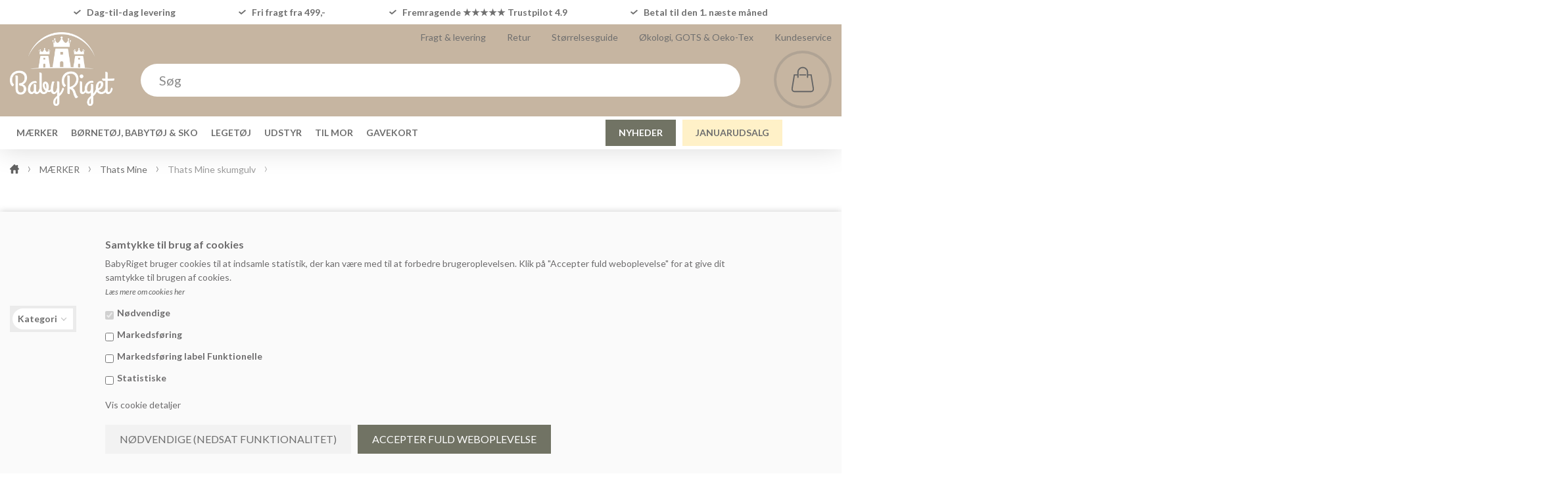

--- FILE ---
content_type: text/html; Charset=UTF-8
request_url: https://www.babyriget.dk/shop/thats-mine-skumgulv-456c1.html
body_size: 29596
content:
<!DOCTYPE html>
<html lang='da' class="webshop-html" xmlns:fb="http://ogp.me/ns/fb#">
<head>
<title>Thats Mine skumgulv i de flotteste farver og søde print</title>
    <meta http-equiv="Content-Type" content="text/html;charset=UTF-8" />
    <meta name="generator" content="DanDomain Webshop" />
    <link rel="canonical" href="https://www.babyriget.dk/shop/thats-mine-skumgulv-456c1.html"/>
    <meta property="og:title" content="Thats Mine skumgulv"/>
    <meta property="og:url" content="https://www.babyriget.dk/shop/thats-mine-skumgulv-456c1.html"/>
    <meta property="og:image" content="https://www.babyriget.dk/images/Thats-Mine-Skumgulv.webp"/>
    <meta name="description" content="Thats Mine skumgulv er praktisk og flot interiør til børneværelset. Thats Mine skumgulv fås i flere designs og flotte farver og print her. Dag til dag levering.">
    <meta name="keywords" content="That's Mine skumgulv, That's Mine skumlegegulv">
    <meta http-equiv="Page-Enter" content="blendTrans(Duration=0)">
    <meta http-equiv="Page-Exit" content="blendTrans(Duration=0)">
    <meta http-equiv="imagetoolbar" content="no">
    <link href="/shop/frontend/public/css/webshop.css?v=8.117.5220" rel="stylesheet" type="text/css">
    <link href="/images/ddcss/shop-143.css?1762809387000" rel="stylesheet" type="text/css">
    <script type="text/javascript">
        var UsesOwnDoctype = true
        var LanguageID = '26';
        var ReloadBasket = '';
        var MaxBuyMsg = 'Antal må ikke være større end';
        var MinBuyMsg = 'Antal må ikke være mindre end';
        var SelectVarMsg = 'Vælg størrelse før køb';
        var ProductNumber = '';
        var ProductVariantMasterID = '';
        var Keyword = '';
        var SelectVarTxt = 'Vælg størrelse';
        var ShowBasketUrl = '/shop/showbasket.html';
        var CurrencyReturnUrl = '/shop/thats-mine-skumgulv-456c1.html';
        var ReqVariantSelect = 'true';
        var EnablePicProtect = true;
        var PicprotectMsg = '(c) Copyright';
        var AddedToBasketMessageTriggered = false;
        var CookiePolicy = {"cookiesRequireConsent":true,"allowTrackingCookies":false,"allowStatisticsCookies":false,"allowFunctionalCookies":false};
        setInterval(function(){SilentAjaxGetRequest(location.href);},900000);
    </script>
<script>
window.dataLayer = window.dataLayer || [];
function gtag(){dataLayer.push(arguments);}
gtag('consent', 'default', {
'ad_storage': 'denied',
'analytics_storage': 'denied',
'ad_user_data': 'denied',
'ad_personalization': 'denied',
'personalization_storage': 'denied',
'functionality_storage': 'denied',
'security_storage': 'granted'
});
</script>

<script src="https://www.googletagmanager.com/gtag/js?id=UA-162147228-1" class="shop-native-gtag-script" async ></script>
<script>
window.dataLayer = window.dataLayer || [];
function gtag(){dataLayer.push(arguments);}
gtag('js', new Date());
gtag('config', 'UA-162147228-1', { 'anonymize_ip': true });
gtag('set', 'ads_data_redaction', true);
gtag('config', '654937796', { 'anonymize_ip': true,'send_page_view': false });
</script>

<script type="text/plain" class="ce-script">(function(w,d,s,l,i){w[l]=w[l]||[];w[l].push({'gtm.start':new Date().getTime(),event:'gtm.js'});var f=d.getElementsByTagName(s)[0],j=d.createElement(s),dl=l!='dataLayer'?'&l='+l:'';j.async=true;j.src='https://www.googletagmanager.com/gtm.js?id='+i+dl;f.parentNode.insertBefore(j,f);})(window,document,'script','dataLayer','GTM-K2C253G');</script>
<script type="text/plain" class="ce-script">
!function(f,b,e,v,n,t,s)
{if(f.fbq)return;n=f.fbq=function(){n.callMethod?
n.callMethod.apply(n,arguments):n.queue.push(arguments)};
if(!f._fbq)f._fbq=n;n.push=n;n.loaded=!0;n.version='2.0';
n.queue=[];t=b.createElement(e);t.async=!0;
t.src=v;s=b.getElementsByTagName(e)[0];
s.parentNode.insertBefore(t,s)}(window,document,'script',
'https://connect.facebook.net/en_US/fbevents.js');
fbq('init', '606031156765765'); 
</script>
<noscript><img height="1" width="1" style="display:none"
src="https://www.facebook.com/tr?id=606031156765765&ev=PageView&noscript=1"/>
</noscript>
<script type="text/plain" class="ce-script">fbq('track', 'PageView',{},{eventID: '94E5D442-8E82-47A0-8DF2-5DEE54082FFB'});</script>
    <script type="text/javascript" src="/shop/frontend/public/js/webshop.all.min.js?v=8.117.5220"></script>
    <link rel="alternate" type="application/rss+xml" href="https://www.babyriget.dk/shop/thats-mine-skumgulv-456c1.rss">

<link rel="preload" href="https://d1pna5l3xsntoj.cloudfront.net/scripts/company/awAddGift.js#F56440DD7C36DFE66BE615E132D7F8EB" as="script">
 <link rel="preload" as="style" href='https://d1pna5l3xsntoj.cloudfront.net/scripts/company/libs/swiper-6.5.6/swiper.css'>
<link href="https://d1pna5l3xsntoj.cloudfront.net/scripts/company/libs/swiper-6.5.6/swiper.css" rel="stylesheet" type="text/css">

<style>
/* BabyRiget FAQ – robust styling til DanDomain Classic */
.br-faq{
  margin-top: 14px !important;
}

.br-faq details{
  border: 1px solid #6f6f6f !important;
  border-radius: 14px !important;
  margin: 12px 0 !important;
  overflow: hidden !important;
  background: #ffffff !important;
  box-shadow: 0 2px 10px rgba(0,0,0,.06) !important;
}

.br-faq summary{
  cursor: pointer !important;
  padding: 14px 16px !important;
  background: #f2e8da !important;
  color: #222222 !important;
  font-weight: 600 !important;
  list-style: none !important;
  position: relative !important;
  padding-right: 44px !important;
  user-select: none !important;
  border-bottom: 1px solid #6f6f6f !important;
}

/* Fjern browserens standard marker/pil */
.br-faq summary::-webkit-details-marker{ display: none !important; }
.br-faq summary::marker{ content: "" !important; }

/* Plus/minus ikon */
.br-faq summary::after{
  content: "+" !important;
  position: absolute !important;
  right: 16px !important;
  top: 50% !important;
  transform: translateY(-50%) !important;
  color: #6f6f6f !important;
  font-weight: 700 !important;
  font-size: 18px !important;
  line-height: 1 !important;
}

.br-faq details[open] summary::after{
  content: "–" !important;
}

.br-faq .br-faq__a{
  padding: 14px 16px 16px !important;
  color: #3b3b3b !important;
  line-height: 1.6 !important;
  background: #ffffff !important;
}

.br-faq .br-faq__a p{
  margin: 0 !important;
}
</style>


<meta name="viewport" content="width=device-width, initial-scale=1">
<meta http-equiv="x-ua-compatible" content="ie=edge">
<link rel="apple-touch-icon" sizes="180x180" href="/apple-touch-icon.png">
<link rel="icon" type="image/png" sizes="32x32" href="/favicon-32x32.png">
<link rel="icon" type="image/png" sizes="16x16" href="/favicon-16x16.png">
<link rel="shortcut icon" href="/favicon.ico?v=2">
<link rel="manifest" href="/site.webmanifest?v=2">
<link rel="mask-icon" href="/safari-pinned-tab.svg?v=2" color="#333333">
<meta name="apple-mobile-web-app-title?v=2" content="BabyRiget.dk">
<meta name="application-name?v=2" content="BabyRiget.dk">
<meta name="msapplication-TileColor?v=2" content="#000000">
<meta name="theme-color?v=2" content="#ffffff">

<link href="/images/skins/tidySense/v4/css/tidySkin.min.css?1010255" rel="stylesheet">
<link href="/images/skins/tidySense/css/bewise.css" rel="stylesheet">
<link href="https://fonts.googleapis.com/css?family=Lato:300,300italic,400,400italic,700,900" rel="stylesheet">
<script>
document.addEventListener("DOMContentLoaded", function() {
    var css = '.anyday-logo{max-width:6em}';
    /*document.getElementById('anyday-price-widget-product').setAttribute('custom-css', css);*/
    $('anyday-price-widget-product').attr('custom-css', css);
});
</script>
<style>
  
#topnav #ProductMenu_List > li.RootCategory_Productmenu:nth-child(7) {
	margin-left: auto
}

  
#topnav #ProductMenu_List>li>a[href*="-150c1.html"] {
    color: #6f6f6f !important;
    background-color: #fff1c8;
    line-height: 40px;
    margin: 5px -5px;
    padding: 0 20px;
}  
  #topbar #ProductMenu_List>li>a[href*="-150c1.html"] {
    color: #6f6f6f !important;
    background-color: #fff1c8;
  	border-color: white;
}

#topnav #ProductMenu_List>li>a[href*="-151c1.html"] {
    color: #fff !important;
    background-color: #717364;
    line-height: 40px;
    margin: 5px -5px;
    padding: 0 20px;
}  
  #topbar #ProductMenu_List>li>a[href*="-151c1.html"] {
    color: #fff !important;
    background-color: #717364;
  	border-color: white;
}

  #topnav #ProductMenu_List>li>a[href*="-631c1.html"] {
    color: #fff !important;
    background-color: #9d0511;
    line-height: 40px;
    margin: 5px -5px;
    padding: 0 20px;
}  
  #topbar #ProductMenu_List>li>a[href*="-631c1.html"] {
    color: #fff !important;
    background-color: #9d0511;
  	border-color: white;
}
 
  #topnav #ProductMenu_List>li>a[href*="-543c1.html"] {
    color: #fff !important;
    background-color: #000000;
    line-height: 40px;
    margin: 5px -5px;
    padding: 0 20px;
}  
  #topbar #ProductMenu_List>li>a[href*="-543c1.html"] {
    color: #fff !important;
    background-color: #000000;
  	border-color: white;
}
 
  #topnav #ProductMenu_List>li>a[href*="-746c1.html"] {
    color: #6f6f6f !important;
    background-color: #fff1c8;
    line-height: 40px;
    margin: 5px -5px;
    padding: 0 20px;
}  
  #topbar #ProductMenu_List>li>a[href*="-746c1.html"] {
    color: #6f6f6f !important;
    background-color: #fff1c8;
  	border-color: white;
}
 
  #topnav #ProductMenu_List>li>a[href*="-752c1.html"] {
    color: #fff !important;
    background-color: #000000;
    line-height: 40px;
    margin: 5px -5px;
    padding: 0 20px;
}  
  #topbar #ProductMenu_List>li>a[href*="-752c1.html"] {
    color: #fff !important;
    background-color: #000000;
  	border-color: white;
}

  #topnav #ProductMenu_List>li>a[href*="-706c1.html"] {
    color: #fff !important;
    background-color: #c6ac96;
    line-height: 40px;
    margin: 5px -5px;
    padding: 0 20px;
}  
  #topbar #ProductMenu_List>li>a[href*="-706c1.html"] {
    color: #fff !important;
    background-color: #c6ac96;
  	border-color: white;
}

  #topnav #ProductMenu_List>li>a[href*="-758c1.html"] {
    color: #fff !important;
    background-color: #ff66c4;
    line-height: 40px;
    margin: 5px -5px;
    padding: 0 20px;
}  
  #topbar #ProductMenu_List>li>a[href*="-758c1.html"] {
    color: #fff !important;
    background-color: #ff66c4;
  	border-color: white;
}    
    
  #topnav #ProductMenu_List>li>a[href*="-766c1.html"] {
    color: #fff !important;
    background-color: #ff8bd2;
    line-height: 40px;
    margin: 5px -5px;
    padding: 0 20px;
}  
  #topbar #ProductMenu_List>li>a[href*="-766c1.html"] {
    color: #fff !important;
    background-color: #ff8bd2;
  	border-color: white;
}  
.webshop-showbasket main .BasketBottom .BasketTotal anyday-price-tag * {font-size: 13.5px;color: #000;font-weight: 500;}

</style>

<script>
  window.tidyLayer = window.tidyLayer || [];
  tidyLayer.settings = window.tidyLayer.settings || {};
  tidyLayer.settings.version = '4';
</script>
<script src="/images/skins/tidySense/v4/js/tidySkin-functions.min.js?29082251"></script>

<!-- TrustBox script -->
<!--script type="text/javascript" src="//widget.trustpilot.com/bootstrap/v5/tp.widget.sync.bootstrap.min.js" defer></script-->
<!-- End Trustbox script -->

<!-- Google Tag Manager -->
<script>(function(w,d,s,l,i){w[l]=w[l]||[];w[l].push({'gtm.start':
new Date().getTime(),event:'gtm.js'});var f=d.getElementsByTagName(s)[0],
j=d.createElement(s),dl=l!='dataLayer'?'&l='+l:'';j.async=true;j.src=
'https://www.googletagmanager.com/gtm.js?id='+i+dl;f.parentNode.insertBefore(j,f);
})(window,document,'script','dataLayer','GTM-WQLHZCG');</script>
<!-- End Google Tag Manager -->

<meta name="facebook-domain-verification" content="fv4mwbwp4ubu00uma99mwk4q83tecu" />

<script src="https://my.anyday.io/price-widget/anyday-price-widget.js" type="module" async></script>
<script>
    window.onload = function() {
        var css = '.anyday-small-container .anyday-logo{height: 1.25em;margin-top: 6px !important;}.anyday-theme-light {padding:0px;}.anyday-small-container {flex-direction: row-reverse;}.anyday-small-container .anyday-widget-body-small{flex-direction: revert;}';

        /*document.querySelector('.ShowBasketContent anyday-price-widget').setAttribute('custom-css', css);*/
        $('.ShowBasketContent anyday-price-widget').attr('custom-css', css);
    };
  
</script>

<script>
  window.profitMetrics = {
    pid: 'B1B24781F3CC6629',
  }
  

</script>
<script src="https://cdn1.profitmetrics.io/B1B24781F3CC6629/bundle.js" defer></script>

<script>
function _pm_executeGtag() {
  const scriptExists = document.querySelector('script[src="https://www.googletagmanager.com/gtag/js?id=G-B9LL3G16E7"]');

  if (scriptExists) {
    if (window.location.pathname.includes("order4")) return;

  window.dataLayer = window.dataLayer || [];
  function gtag(){dataLayer.push(arguments);}

  gtag('config', 'G-B9LL3G16E7');
  gtag('config', 'G-K55WG68LW3');

  } else {
    const script = document.createElement('script');
    script.async = true;
    script.id = 'profitmetrics-ga4-script-G-B9LL3G16E7';
    script.src = 'https://www.googletagmanager.com/gtag/js?id=G-B9LL3G16E7';
    document.head.appendChild(script);

    script.addEventListener('load', function() {
      if (window.location.pathname.includes("order4")) return;

  window.dataLayer = window.dataLayer || [];
  function gtag(){dataLayer.push(arguments);}

  gtag('config', 'G-B9LL3G16E7');
  gtag('config', 'G-K55WG68LW3');

    });
  }
}

_pm_executeGtag();
</script>
<style>@charset "UTF-8";.bewise_search{background-color:#fff;box-shadow:0 0 10px rgba(0,0,0,.2);position:absolute;border-radius:6px;top:calc(100% + 15px);left:50%;z-index:30;transform:translateX(-50%);display:none}.bewise_search:before{content:"";position:absolute;bottom:100%;left:50%;transform:translateX(-50%);width:0;height:0;border-left:7px solid transparent;border-right:7px solid transparent;border-bottom:7px solid rgba(255,255,255,1)}.bewise_search.active{display:block}.bewise_search a{text-decoration:none}.bewise_search .header{display:flex;align-items:center;padding:15px 20px 10px}.bewise_search .header>*{flex:auto}.bewise_search .header strong{font-size:15px}.bewise_search .header span{background-color:#eee;border-radius:2px;padding:2px 5px;flex:none}.bewise_search .no-content{padding:20px}.bewise_search_inner:empty{display:none}.bewise_search_inner>div{padding:0 0 15px;border-bottom:1px solid #eee}.bewise_search_inner>div>ul{margin:0;padding:0;list-style-type:none}.bewise_search_inner,.bewise_search_inner>div>ul>li{font-size:12px}.bewise_search_inner>div>ul>li>a{display:flex;align-items:center;padding:3px 20px}.bewise_search_inner>div>ul>li>a:hover{background-color:rgba(165,165,165,.1)}.bewise_search_inner>div>ul>li>a>*{flex:auto}.bewise_search_inner>div>ul>li>a>div.image{width:15%;padding:0 5% 0 0;flex:none}.bewise_search_inner>div>ul>li>a>*:empty{display:none}.bewise_search_inner>div>ul>li>a>div.image>img{display:block;border-radius:3px;border:1px solid #eee}.bewise_search_inner>div>ul>li>a>div.name{overflow:hidden;text-overflow:ellipsis;min-width:180px;max-width:60%;white-space:nowrap}.bewise_search_inner>div>ul>li>a>div.prices{text-align:right;padding-left:15px;white-space:nowrap}.bewise_search_inner>div>ul>li>a>div.prices .offerPrice{color:rgba(138,0,2,1);text-decoration:line-through}.bewise_search_inner>div>ul>li>a>div.prices:empty{display:none}.bewise_search .showAll a{display:block;text-decoration:underline;padding:10px 20px}.bewise_search img{max-width:100%}@media(min-width:800px){.bewise_search.bewise_wide{width:800px}.bewise_search.bewise_wide .bewise_search_inner{display:flex}.bewise_search.bewise_wide .bewise_search_inner>div{flex:auto;border-right:solid 1px #eee}.bewise_search.bewise_wide .bewise_search_inner>div:last-child{border-right:none}.bewise_search.bewise_wide .header{padding:15px 25px}.bewise_search.bewise_wide .bewise_search_inner>div>ul>li>a{padding:4px 25px}.bewise_search.bewise_wide .bewise_search_inner>div>ul>li>a>div.image{width:50px;padding:0 15px 0 0}.bewise_search.bewise_wide .showAll a{padding:10px 25px}.bewise_search.bewise_standard{min-width:400px}}@media(max-width:799px){.bewise_search{min-width:200px;max-width:300px}}</style>
</head>


<body class="webshop-productlist webshop-body">
<noscript><iframe src='https://www.googletagmanager.com/ns.html?id=GTM-K2C253G'height='0' width='0' style='display:none;visibility:hidden'></iframe></noscript><script src="/images/skins/tidySense/v4/js/tidySkin.min.js?25042449" defer></script>

<!-- Google Tag Manager (noscript) -->
<noscript><iframe src="https://www.googletagmanager.com/ns.html?id=GTM-WQLHZCG"
height="0" width="0" style="display:none;visibility:hidden"></iframe></noscript>
<!-- End Google Tag Manager (noscript) -->
<style type="text/css">.cookie-policy-accept{color:#6f6f6f!important}.cookie-policy-accept{background-color:#f2f2f2!important}.cookie-policy-accept-all{color:#ffffff!important}.cookie-policy-accept-all{background-color:#717364!important}   #CookiePolicy {       background-color: #fafafa;       color: #6e6d6e;       left: 0;       width: 100%;       text-align: center;       z-index: 999;   }       #CookiePolicy h1, #CookiePolicy h2, #CookiePolicy h3, #CookiePolicy h4, #CookiePolicy h5  {       color: #6e6d6e;   }   #CookiePolicy label  {       color: #6e6d6e;   }       #CookiePolicy .Close {       display: block;       text-decoration: none;       font-size: 14px;       height: 20px;       position: absolute;       right: 10px;       top: 0;       width: 20px;       color: #6e6d6e;   }       .CookiePolicyCenterText {      margin: 30px auto;      text-align: left;      max-width: 100%;      position: relative;      width: 980px;   }       .CookiePolicyText {      padding-left:10px;   }</style>    <!--googleoff: all-->
<div id="CookiePolicy" class="fixed-bottom"><div class="CookiePolicyCenterText"><div class="CookiePolicyText"><h2><span style="font-size: 16px;">Samtykke til brug af cookies</span></h2>
BabyRiget bruger cookies til at indsamle statistik, der kan være med til at forbedre brugeroplevelsen. Klik på "Accepter fuld weboplevelse" for at give dit samtykke til brugen af cookies.<span style="caret-color: rgb(110, 109, 110); color: rgb(110, 109, 110); font-family: Lato, Helvetica, Arial, sans-serif; font-size: 14px; font-style: normal; font-variant-caps: normal; font-weight: normal; letter-spacing: normal; orphans: auto; text-align: left; text-indent: 0px; text-transform: none; white-space: normal; widows: auto; word-spacing: 0px; -webkit-text-size-adjust: auto; -webkit-text-stroke-width: 0px; background-color: rgb(250, 250, 250); text-decoration: none; display: inline !important; float: none;"></span><br />
<span style="font-size:12px;"><em><a href="https://www.babyriget.dk/shop/cms-babyriget-handelsbetingelser-og-persondatapolitik.html">Læs mere om cookies her</a></em></span><div class="cookie-policy-consents-container"><div class="cookie-policy-consents-area area-system-cookies"><input type="checkbox" checked disabled/><label>Nødvendige</label></div><div class="cookie-policy-consents-area area-tracking-cookies"><input type="checkbox" id="cookie-policy-consent-tracking" onclick="toggleConsentForCookieType(this)"/><label for="cookie-policy-consent-tracking">Markedsføring</label></div><div class="cookie-policy-consents-area area-functional-cookies"><input type="checkbox" id="cookie-policy-consent-functional" onclick="toggleConsentForCookieType(this)"/><label for="cookie-policy-consent-functional">Markedsføring label Funktionelle</label></div><div class="cookie-policy-consents-area area-statistics-cookies"><input type="checkbox" id="cookie-policy-consent-statistics" onclick="toggleConsentForCookieType(this)"/><label for="cookie-policy-consent-statistics">Statistiske</label></div></div><div class="cookie-policy-details-link-container"><a href="#" onclick="toggleCookiePolicyDetails()">Vis cookie detaljer</a></div><div class="cookie-policy-details-container"><div class="rtable rtable--4cols"><div style="order:1;" class="rtable-cell rtable-header-cell">Cookie</div><div style="order:2;" class="rtable-cell cookie-policy-details-globally-mapped cookie-policy-details-thirdparty cookie-policy-details-column-name">_GRECAPTCHA</div><div style="order:3;" class="rtable-cell cookie-policy-details-globally-mapped cookie-policy-details-column-name">ASPSESSIONID*</div><div style="order:4;" class="rtable-cell cookie-policy-details-globally-mapped cookie-policy-details-column-name">basketIdentifier</div><div style="order:5;" class="rtable-cell cookie-policy-details-globally-mapped cookie-policy-details-column-name">DanDomainWebShop5Favorites</div><div style="order:6;" class="rtable-cell cookie-policy-details-globally-mapped cookie-policy-details-column-name">DDCookiePolicy</div><div style="order:7;" class="rtable-cell cookie-policy-details-globally-mapped cookie-policy-details-column-name">DDCookiePolicy-consent-functional</div><div style="order:8;" class="rtable-cell cookie-policy-details-globally-mapped cookie-policy-details-column-name">DDCookiePolicy-consent-statistics</div><div style="order:9;" class="rtable-cell cookie-policy-details-globally-mapped cookie-policy-details-column-name">DDCookiePolicy-consent-tracking</div><div style="order:10;" class="rtable-cell cookie-policy-details-globally-mapped cookie-policy-details-column-name">DDCookiePolicyDialog</div><div style="order:11;" class="rtable-cell cookie-policy-details-globally-mapped cookie-policy-details-column-name cookie-policy-details-exists-on-client">SharedSessionId</div><div style="order:12;" class="rtable-cell cookie-policy-details-globally-mapped cookie-policy-details-column-name">shop6TipBotFilterRandomStringValue</div><div style="order:13;" class="rtable-cell cookie-policy-details-globally-mapped cookie-policy-details-column-name">shopReviewRandomStringValue</div><div style="order:14;" class="rtable-cell cookie-policy-details-globally-mapped cookie-policy-details-column-name">shopShowBasketSendMailRandomStringValue</div><div style="order:15;" class="rtable-cell cookie-policy-details-globally-mapped cookie-policy-details-thirdparty cookie-policy-details-column-name">_fbp</div><div style="order:16;" class="rtable-cell cookie-policy-details-globally-mapped cookie-policy-details-thirdparty cookie-policy-details-column-name">_ga(Viabill)</div><div style="order:17;" class="rtable-cell cookie-policy-details-globally-mapped cookie-policy-details-thirdparty cookie-policy-details-column-name">_ga*</div><div style="order:18;" class="rtable-cell cookie-policy-details-globally-mapped cookie-policy-details-thirdparty cookie-policy-details-column-name">_gat_gtag_UA(Viabill)</div><div style="order:19;" class="rtable-cell cookie-policy-details-globally-mapped cookie-policy-details-thirdparty cookie-policy-details-column-name">_gat_gtag_UA_</div><div style="order:20;" class="rtable-cell cookie-policy-details-globally-mapped cookie-policy-details-thirdparty cookie-policy-details-column-name">_gid</div><div style="order:21;" class="rtable-cell cookie-policy-details-globally-mapped cookie-policy-details-thirdparty cookie-policy-details-column-name">_gid(Viabill)</div><div style="order:22;" class="rtable-cell cookie-policy-details-globally-mapped cookie-policy-details-thirdparty cookie-policy-details-column-name">GPS</div><div style="order:23;" class="rtable-cell cookie-policy-details-globally-mapped cookie-policy-details-thirdparty cookie-policy-details-column-name">vb-user</div><div style="order:24;" class="rtable-cell cookie-policy-details-globally-mapped cookie-policy-details-thirdparty cookie-policy-details-column-name">VISITOR_INFO1_LIVE</div><div style="order:25;" class="rtable-cell cookie-policy-details-globally-mapped cookie-policy-details-thirdparty cookie-policy-details-column-name">YSC</div><div style="order:1;" class="rtable-cell rtable-header-cell">Kategori</div><div style="order:2;" class="rtable-cell cookie-policy-details-globally-mapped cookie-policy-details-thirdparty cookie-policy-details-column-category">Nødvendige</div><div style="order:3;" class="rtable-cell cookie-policy-details-globally-mapped cookie-policy-details-column-category">Nødvendige</div><div style="order:4;" class="rtable-cell cookie-policy-details-globally-mapped cookie-policy-details-column-category">Nødvendige</div><div style="order:5;" class="rtable-cell cookie-policy-details-globally-mapped cookie-policy-details-column-category">Nødvendige</div><div style="order:6;" class="rtable-cell cookie-policy-details-globally-mapped cookie-policy-details-column-category">Nødvendige</div><div style="order:7;" class="rtable-cell cookie-policy-details-globally-mapped cookie-policy-details-column-category">Nødvendige</div><div style="order:8;" class="rtable-cell cookie-policy-details-globally-mapped cookie-policy-details-column-category">Nødvendige</div><div style="order:9;" class="rtable-cell cookie-policy-details-globally-mapped cookie-policy-details-column-category">Nødvendige</div><div style="order:10;" class="rtable-cell cookie-policy-details-globally-mapped cookie-policy-details-column-category">Nødvendige</div><div style="order:11;" class="rtable-cell cookie-policy-details-globally-mapped cookie-policy-details-column-category cookie-policy-details-exists-on-client">Nødvendige</div><div style="order:12;" class="rtable-cell cookie-policy-details-globally-mapped cookie-policy-details-column-category">Nødvendige</div><div style="order:13;" class="rtable-cell cookie-policy-details-globally-mapped cookie-policy-details-column-category">Nødvendige</div><div style="order:14;" class="rtable-cell cookie-policy-details-globally-mapped cookie-policy-details-column-category">Nødvendige</div><div style="order:15;" class="rtable-cell cookie-policy-details-globally-mapped cookie-policy-details-thirdparty cookie-policy-details-column-category">Markedsføring</div><div style="order:16;" class="rtable-cell cookie-policy-details-globally-mapped cookie-policy-details-thirdparty cookie-policy-details-column-category">Markedsføring</div><div style="order:17;" class="rtable-cell cookie-policy-details-globally-mapped cookie-policy-details-thirdparty cookie-policy-details-column-category">Markedsføring</div><div style="order:18;" class="rtable-cell cookie-policy-details-globally-mapped cookie-policy-details-thirdparty cookie-policy-details-column-category">Markedsføring</div><div style="order:19;" class="rtable-cell cookie-policy-details-globally-mapped cookie-policy-details-thirdparty cookie-policy-details-column-category">Markedsføring</div><div style="order:20;" class="rtable-cell cookie-policy-details-globally-mapped cookie-policy-details-thirdparty cookie-policy-details-column-category">Markedsføring</div><div style="order:21;" class="rtable-cell cookie-policy-details-globally-mapped cookie-policy-details-thirdparty cookie-policy-details-column-category">Markedsføring</div><div style="order:22;" class="rtable-cell cookie-policy-details-globally-mapped cookie-policy-details-thirdparty cookie-policy-details-column-category">Markedsføring</div><div style="order:23;" class="rtable-cell cookie-policy-details-globally-mapped cookie-policy-details-thirdparty cookie-policy-details-column-category">Markedsføring</div><div style="order:24;" class="rtable-cell cookie-policy-details-globally-mapped cookie-policy-details-thirdparty cookie-policy-details-column-category">Markedsføring</div><div style="order:25;" class="rtable-cell cookie-policy-details-globally-mapped cookie-policy-details-thirdparty cookie-policy-details-column-category">Markedsføring</div><div style="order:1;" class="rtable-cell rtable-header-cell">Beskrivelse</div><div style="order:2;" class="rtable-cell cookie-policy-details-globally-mapped cookie-policy-details-thirdparty cookie-policy-details-column-description">Bruges til Google ReCaptcha<div class="cookie-policy-third-party-details-container">Google LLC</div></div><div style="order:3;" class="rtable-cell cookie-policy-details-globally-mapped cookie-policy-details-column-description">Bruges til at gemme session data</div><div style="order:4;" class="rtable-cell cookie-policy-details-globally-mapped cookie-policy-details-column-description">Bruges til at gemme kurv</div><div style="order:5;" class="rtable-cell cookie-policy-details-globally-mapped cookie-policy-details-column-description">Bruges af funktionen favorit produkter</div><div style="order:6;" class="rtable-cell cookie-policy-details-globally-mapped cookie-policy-details-column-description">Bruges til at gemme cookie samtykke</div><div style="order:7;" class="rtable-cell cookie-policy-details-globally-mapped cookie-policy-details-column-description">Bruges til at gemme cookie samtykke</div><div style="order:8;" class="rtable-cell cookie-policy-details-globally-mapped cookie-policy-details-column-description">Bruges til at gemme cookie samtykke</div><div style="order:9;" class="rtable-cell cookie-policy-details-globally-mapped cookie-policy-details-column-description">Bruges til at gemme cookie samtykke</div><div style="order:10;" class="rtable-cell cookie-policy-details-globally-mapped cookie-policy-details-column-description">Bruges til at gemme cookie samtykke</div><div style="order:11;" class="rtable-cell cookie-policy-details-globally-mapped cookie-policy-details-column-description cookie-policy-details-exists-on-client">Bruges til at gemme session data</div><div style="order:12;" class="rtable-cell cookie-policy-details-globally-mapped cookie-policy-details-column-description">Bruges af funktionen tip en ven</div><div style="order:13;" class="rtable-cell cookie-policy-details-globally-mapped cookie-policy-details-column-description">Bruges af funktionen produkt anmeldelser</div><div style="order:14;" class="rtable-cell cookie-policy-details-globally-mapped cookie-policy-details-column-description">Bruges til send kurven til en ven funktionen</div><div style="order:15;" class="rtable-cell cookie-policy-details-globally-mapped cookie-policy-details-thirdparty cookie-policy-details-column-description">Bruges af Facebook til online markedsføring<div class="cookie-policy-third-party-details-container">Facebook, Inc.</div></div><div style="order:16;" class="rtable-cell cookie-policy-details-globally-mapped cookie-policy-details-thirdparty cookie-policy-details-column-description">Google analytics bruges til at indsamle statistik om den besøgende<div class="cookie-policy-third-party-details-container">Google LLC</div></div><div style="order:17;" class="rtable-cell cookie-policy-details-globally-mapped cookie-policy-details-thirdparty cookie-policy-details-column-description">Google analytics bruges til at indsamle statistik om den besøgende<div class="cookie-policy-third-party-details-container">Google LLC</div></div><div style="order:18;" class="rtable-cell cookie-policy-details-globally-mapped cookie-policy-details-thirdparty cookie-policy-details-column-description">Bruges af Google til at tilpasse visning af annoncer<div class="cookie-policy-third-party-details-container">Google LLC</div></div><div style="order:19;" class="rtable-cell cookie-policy-details-globally-mapped cookie-policy-details-thirdparty cookie-policy-details-column-description">Bruges af Google til at tilpasse visning af annoncer<div class="cookie-policy-third-party-details-container">Google LLC</div></div><div style="order:20;" class="rtable-cell cookie-policy-details-globally-mapped cookie-policy-details-thirdparty cookie-policy-details-column-description">Google analytics bruges til at indsamle statistik om den besøgende<div class="cookie-policy-third-party-details-container">Google LLC</div></div><div style="order:21;" class="rtable-cell cookie-policy-details-globally-mapped cookie-policy-details-thirdparty cookie-policy-details-column-description">Google analytics bruges til at indsamle statistik om den besøgende<div class="cookie-policy-third-party-details-container">Google LLC</div></div><div style="order:22;" class="rtable-cell cookie-policy-details-globally-mapped cookie-policy-details-thirdparty cookie-policy-details-column-description">Bruges af Youtube til afspilning af video<div class="cookie-policy-third-party-details-container">youtube.com </div></div><div style="order:23;" class="rtable-cell cookie-policy-details-globally-mapped cookie-policy-details-thirdparty cookie-policy-details-column-description">Understøtter funktionen Viabill priskalkulation<div class="cookie-policy-third-party-details-container">ViaBill</div></div><div style="order:24;" class="rtable-cell cookie-policy-details-globally-mapped cookie-policy-details-thirdparty cookie-policy-details-column-description">Bruges af Youtube til afspilning af video<div class="cookie-policy-third-party-details-container">youtube.com</div></div><div style="order:25;" class="rtable-cell cookie-policy-details-globally-mapped cookie-policy-details-thirdparty cookie-policy-details-column-description">Bruges af Youtube til afspilning af video<div class="cookie-policy-third-party-details-container">youtube.com</div></div><div style="order:1;" class="rtable-cell rtable-header-cell">Udløb</div><div style="order:2;" class="rtable-cell cookie-policy-details-globally-mapped cookie-policy-details-thirdparty cookie-policy-details-column-expire">182 dage</div><div style="order:3;" class="rtable-cell cookie-policy-details-globally-mapped cookie-policy-details-column-expire">session</div><div style="order:4;" class="rtable-cell cookie-policy-details-globally-mapped cookie-policy-details-column-expire">30 dage</div><div style="order:5;" class="rtable-cell cookie-policy-details-globally-mapped cookie-policy-details-column-expire">365 dage</div><div style="order:6;" class="rtable-cell cookie-policy-details-globally-mapped cookie-policy-details-column-expire">365 dage</div><div style="order:7;" class="rtable-cell cookie-policy-details-globally-mapped cookie-policy-details-column-expire">365 dage</div><div style="order:8;" class="rtable-cell cookie-policy-details-globally-mapped cookie-policy-details-column-expire">365 dage</div><div style="order:9;" class="rtable-cell cookie-policy-details-globally-mapped cookie-policy-details-column-expire">365 dage</div><div style="order:10;" class="rtable-cell cookie-policy-details-globally-mapped cookie-policy-details-column-expire">365 dage</div><div style="order:11;" class="rtable-cell cookie-policy-details-globally-mapped cookie-policy-details-column-expire cookie-policy-details-exists-on-client">365 dage</div><div style="order:12;" class="rtable-cell cookie-policy-details-globally-mapped cookie-policy-details-column-expire">session</div><div style="order:13;" class="rtable-cell cookie-policy-details-globally-mapped cookie-policy-details-column-expire">session</div><div style="order:14;" class="rtable-cell cookie-policy-details-globally-mapped cookie-policy-details-column-expire">session</div><div style="order:15;" class="rtable-cell cookie-policy-details-globally-mapped cookie-policy-details-thirdparty cookie-policy-details-column-expire">90 dage</div><div style="order:16;" class="rtable-cell cookie-policy-details-globally-mapped cookie-policy-details-thirdparty cookie-policy-details-column-expire">730 dage</div><div style="order:17;" class="rtable-cell cookie-policy-details-globally-mapped cookie-policy-details-thirdparty cookie-policy-details-column-expire">730 dage</div><div style="order:18;" class="rtable-cell cookie-policy-details-globally-mapped cookie-policy-details-thirdparty cookie-policy-details-column-expire">1 dage</div><div style="order:19;" class="rtable-cell cookie-policy-details-globally-mapped cookie-policy-details-thirdparty cookie-policy-details-column-expire">2 minutter</div><div style="order:20;" class="rtable-cell cookie-policy-details-globally-mapped cookie-policy-details-thirdparty cookie-policy-details-column-expire">2 minutter</div><div style="order:21;" class="rtable-cell cookie-policy-details-globally-mapped cookie-policy-details-thirdparty cookie-policy-details-column-expire">1 dage</div><div style="order:22;" class="rtable-cell cookie-policy-details-globally-mapped cookie-policy-details-thirdparty cookie-policy-details-column-expire">1 dage</div><div style="order:23;" class="rtable-cell cookie-policy-details-globally-mapped cookie-policy-details-thirdparty cookie-policy-details-column-expire">365 dage</div><div style="order:24;" class="rtable-cell cookie-policy-details-globally-mapped cookie-policy-details-thirdparty cookie-policy-details-column-expire">180 dage</div><div style="order:25;" class="rtable-cell cookie-policy-details-globally-mapped cookie-policy-details-thirdparty cookie-policy-details-column-expire">session</div></div></div><div class="cookie-policy-accept-buttons-container"><input id="cookie-policy-accept-button" data-accept-text-original="NØDVENDIGE (NEDSAT FUNKTIONALITET)" data-accept-text-modified="GEM INDSTILLINGER" class="cookie-policy-accept cookie-policy-button" type="button" value="NØDVENDIGE (NEDSAT FUNKTIONALITET)" onclick="cookiePolicyAccept('550544db3214260dcb88ccc86f62d81638dba7e3')"/><input class="cookie-policy-accept-all cookie-policy-button" type="button" value="ACCEPTER FULD WEBOPLEVELSE" onclick="cookiePolicyAcceptAll('550544db3214260dcb88ccc86f62d81638dba7e3')"/></div></div></div></div>
<!--googleon: all-->
<div id="blackfriday" style="display:none"></div>
<div id="webshop-spacetop">
    <div class="pre-header user-skin">
        <div class="container">
            <div class="static-content"><p>Dag-til-dag levering</p>
<p>Fri fragt fra 499,-</p>
<p>Fremragende ★★★★★ Trustpilot 4.9</p>
<p>Betal til den 1. næste måned</p></div>
        </div>
    </div>
</div>
<div class="webshop-misc ProductList_TD productlist">
    <header class="primary-backgroundcolor">
        <section id="toplinks" class="hidden-sm-down">
            <div class="container">
                <div class="col-padding pull-right text-right topline-right">
                    <a class="Link_Topmenu Link_Idle_Topmenu" href="/shop/cms-29.html">Fragt & levering</a><a class="Link_Topmenu Link_Idle_Topmenu" href="/shop/cms-32.html">Retur</a><a class="Link_Topmenu Link_Idle_Topmenu" href="/shop/cms-33.html">Størrelsesguide</a><a class="Link_Topmenu Link_Idle_Topmenu" href="/shop/cms-35.html">Økologi, GOTS & Oeko-Tex</a><a class="Link_Topmenu Link_External_Topmenu" href='/shop/cms-Kontakt-babyriget.html' target=''>Kundeservice</a>
                </div>
            </div>
        </section>
        <section id="topbar">
            <div class="pre-header user-skin">
                <div class="container">
                    <div class="animated-content"></div>
                </div>
            </div>
            <div class="container">
                <div class="row">
                    <div class="col-xs-3 hidden-md-up nav-icon navbar-toggle collapsed" data-toggle="collapse" data-target="#main-navbar">
                        <img src="/images/skins/tidySense/media/icon-menu-white.svg" />
                    </div>
                    <div class="LogoContainer bar-right"><a href="/shop/frontpage.html" class="FrontpageLogo" title="Gå til forsiden"><img title="BabyRiget" alt="BabyRiget - økologisk babytøj og børnetøj" border="0" class="WebShopSkinLogo" src="/images/Babyriget-hvid-sand.jpg"></a>
                    </div>
                    <div class="TopBasketContainer nav-icon basket bar-right"><span class="BasketLink"><A HREF="/shop/showbasket.html">Vis kurv</A></span><span class="BasketTotalProducts">0</span><!-- Fragtfri -->
<script>
  var freeShippingLimit = "399,20"; // Angives excl. moms
  var freeShippingLabel = "Fri fragt på denne vare!"; // Tekst til fragt fri label på produktkort
  var shippingCountdown = true; // true = aktiveret, false = deaktiveret.
</script><script>
// Convert variables
if (typeof freeShippingLimit !== 'undefined') {
    freeShippingLimit = parseFloat(freeShippingLimit.replace(".", "").replace(",", "."));
}
</script></div>
                    <div class="hidden-sm-down SearchContainer bar-fill">
                        <div class="SearchFrame"><form ID="Search_Form" method="POST" action="/shop/search-1.html" style="margin:0;"><input type="hidden" name="InitSearch" value="1"><span class="SearchTitle_SearchPage">Søg</span><br><input type="text" name="Keyword" maxlength="50" size="12" class="SearchField_SearchPage" value=""><span class="nbsp">&nbsp;</span><input type="submit" value="Søg" name="Search" class="SubmitButton_SearchPage"><br></form></div>
                    </div>
                </div>
            </div>
            <div class="container-fluid">
                <div class="row">
                    <div class="hidden-md-up collapse navbar-collapse search-container" id="main-navbar">
                        <ul class="nav navbar-nav">
                            <li id="nav-search"><form ID="Search_Form" method="POST" action="/shop/search-1.html" style="margin:0;"><input type="hidden" name="InitSearch" value="1"><span class="SearchTitle_SearchPage">Søg</span><br><input type="text" name="Keyword" maxlength="50" size="12" class="SearchField_SearchPage" value=""><span class="nbsp">&nbsp;</span><input type="submit" value="Søg" name="Search" class="SubmitButton_SearchPage"><br></form></li>
                        </ul>
                        <!--ProductMenu-->
                    </div>
                </div>
            </div>
        </section>
    </header>
    <!-- /header -->
    <nav id="topnav">
        <section id="topnav-menu">
            <div class="container hidden-sm-down">
                <div id="ProductmenuContainer_DIV" class="ProductmenuContainer_DIV"><span class="Heading_Productmenu Heading_ProductMenu">Produkter<br></span><style type="text/css">.ProductMenu_MenuItemBold{font-weight:bold;}</style><ul id="ProductMenu_List"><li class="RootCategory_Productmenu has-dropdown"><a href="/shop/maerker-babyriget-15s1.html" class="CategoryLink0_Productmenu Deactiv_Productmenu Deactiv_ProductMenu" title="MÆRKER"><span class="ProductMenu_MenuItemBold">MÆRKER</span></a><ul class="dropdown"><li class="SubCategory1_Productmenu has-dropdown"><a href="/shop/bibs-19s1.html" class="CategoryLink1_Productmenu Deactiv_Productmenu Deactiv_ProductMenu" title="Bibs"><span class="ProductMenu_MenuItemBold">Bibs</span></a><ul class="dropdown"><li class="SubCategory2_Productmenu"><a href="/shop/bibs-sutter-299c1.html" class="CategoryLink2_Productmenu Deactiv_Productmenu Deactiv_ProductMenu" title="Bibs sutter">Bibs sutter</a></li><li class="SubCategory2_Productmenu"><a href="/shop/bibs-try-it-collection-553c1.html" class="CategoryLink2_Productmenu Deactiv_Productmenu Deactiv_ProductMenu" title="Bibs Try It">Bibs Try It</a></li><li class="SubCategory2_Productmenu"><a href="/shop/bibs-liberty-680c1.html" class="CategoryLink2_Productmenu Deactiv_Productmenu Deactiv_ProductMenu" title="Bibs Liberty">Bibs Liberty</a></li><li class="SubCategory2_Productmenu"><a href="/shop/bibs-sutteboks-681c1.html" class="CategoryLink2_Productmenu Deactiv_Productmenu Deactiv_ProductMenu" title="Bibs sutteboks">Bibs sutteboks</a></li><li class="SubCategory2_Productmenu"><a href="/shop/bibs-sutteflaske-610c1.html" class="CategoryLink2_Productmenu Deactiv_Productmenu Deactiv_ProductMenu" title="Bibs sutteflaske">Bibs sutteflaske</a></li><li class="SubCategory2_Productmenu"><a href="/shop/bibs-suttesnor-559c1.html" class="CategoryLink2_Productmenu Deactiv_Productmenu Deactiv_ProductMenu" title="Bibs suttesnor">Bibs suttesnor</a></li></ul></li><li class="SubCategory1_Productmenu has-dropdown"><a href="/shop/bows-by-staer-153s1.html" class="CategoryLink1_Productmenu Deactiv_Productmenu Deactiv_ProductMenu" title="Bows by Stær"><span class="ProductMenu_MenuItemBold">Bows by Stær</span></a><ul class="dropdown"><li class="SubCategory2_Productmenu"><a href="/shop/bows-by-staer-daabsbaand-294c1.html" class="CategoryLink2_Productmenu Deactiv_Productmenu Deactiv_ProductMenu" title="Bows by Stær dåbsbånd">Bows by Stær dåbsbånd</a></li><li class="SubCategory2_Productmenu"><a href="/shop/bows-by-staer-sloejfer-290c1.html" class="CategoryLink2_Productmenu Deactiv_Productmenu Deactiv_ProductMenu" title="Bows By Stær Sløjfer">Bows By Stær Sløjfer</a></li><li class="SubCategory2_Productmenu"><a href="/shop/by-staer-elastikker-679c1.html" class="CategoryLink2_Productmenu Deactiv_Productmenu Deactiv_ProductMenu" title="By Stær elastikker">By Stær elastikker</a></li></ul></li><li class="SubCategory1_Productmenu"><a href="/shop/ciha-595c1.html" class="CategoryLink1_Productmenu Deactiv_Productmenu Deactiv_ProductMenu" title="CIHA">CIHA</a></li><li class="SubCategory1_Productmenu has-dropdown"><a href="/shop/copenhagen-colors-728s1.html" class="CategoryLink1_Productmenu Deactiv_Productmenu Deactiv_ProductMenu" title="Copenhagen Colors"><span class="ProductMenu_MenuItemBold">Copenhagen Colors</span></a><ul class="dropdown"><li class="SubCategory2_Productmenu"><a href="/shop/copenhagen-colors-lift-729c1.html" class="CategoryLink2_Productmenu Deactiv_Productmenu Deactiv_ProductMenu" title="Copenhagen Colors lift">Copenhagen Colors lift</a></li></ul></li><li class="SubCategory1_Productmenu"><a href="/shop/egmont-toys-601c1.html" class="CategoryLink1_Productmenu Deactiv_Productmenu Deactiv_ProductMenu" title="Egmont Toys">Egmont Toys</a></li><li class="SubCategory1_Productmenu has-dropdown"><a href="/shop/engel-natur-725s1.html" class="CategoryLink1_Productmenu Deactiv_Productmenu Deactiv_ProductMenu" title="Engel"><span class="ProductMenu_MenuItemBold">Engel</span></a><ul class="dropdown"><li class="SubCategory2_Productmenu"><a href="/shop/engel-hue-761c1.html" class="CategoryLink2_Productmenu Deactiv_Productmenu Deactiv_ProductMenu" title="Engel hue">Engel hue</a></li><li class="SubCategory2_Productmenu"><a href="/shop/engel-ulddragt-726c1.html" class="CategoryLink2_Productmenu Deactiv_Productmenu Deactiv_ProductMenu" title="Engel ulddragt">Engel ulddragt</a></li><li class="SubCategory2_Productmenu"><a href="/shop/vis-alt-engel-727c1.html" class="CategoryLink2_Productmenu Deactiv_Productmenu Deactiv_ProductMenu" title="Vis alt Engel">Vis alt Engel</a></li></ul></li><li class="SubCategory1_Productmenu has-dropdown"><a href="/shop/fixoni-147s1.html" class="CategoryLink1_Productmenu Deactiv_Productmenu Deactiv_ProductMenu" title="Fixoni"><span class="ProductMenu_MenuItemBold">Fixoni</span></a><ul class="dropdown"><li class="SubCategory2_Productmenu"><a href="/shop/fixoni-body-236c1.html" class="CategoryLink2_Productmenu Deactiv_Productmenu Deactiv_ProductMenu" title="Fixoni body">Fixoni body</a></li><li class="SubCategory2_Productmenu"><a href="/shop/fixoni-bukser-237c1.html" class="CategoryLink2_Productmenu Deactiv_Productmenu Deactiv_ProductMenu" title="Fixoni bukser">Fixoni bukser</a></li><li class="SubCategory2_Productmenu"><a href="/shop/fixoni-heldragt-238c1.html" class="CategoryLink2_Productmenu Deactiv_Productmenu Deactiv_ProductMenu" title="Fixoni heldragt">Fixoni heldragt</a></li><li class="SubCategory2_Productmenu"><a href="/shop/fixoni-hue-239c1.html" class="CategoryLink2_Productmenu Deactiv_Productmenu Deactiv_ProductMenu" title="Fixoni hue">Fixoni hue</a></li></ul></li><li class="SubCategory1_Productmenu"><a href="/shop/floss-rock-743c1.html" class="CategoryLink1_Productmenu Deactiv_Productmenu Deactiv_ProductMenu" title="Floss & Rock">Floss & Rock</a></li><li class="SubCategory1_Productmenu"><a href="/shop/floess-720c1.html" class="CategoryLink1_Productmenu Deactiv_Productmenu Deactiv_ProductMenu" title="Flöss">Flöss</a></li><li class="SubCategory1_Productmenu"><a href="/shop/fub-29c1.html" class="CategoryLink1_Productmenu Deactiv_Productmenu Deactiv_ProductMenu" title="FUB">FUB</a></li><li class="SubCategory1_Productmenu has-dropdown"><a href="/shop/gobabygo-420s1.html" class="CategoryLink1_Productmenu Deactiv_Productmenu Deactiv_ProductMenu" title="GoBabyGo"><span class="ProductMenu_MenuItemBold">GoBabyGo</span></a><ul class="dropdown"><li class="SubCategory2_Productmenu"><a href="/shop/gobabygo-knaebeskyttere-423c1.html" class="CategoryLink2_Productmenu Deactiv_Productmenu Deactiv_ProductMenu" title="GoBabyGo knæbeskyttere">GoBabyGo knæbeskyttere</a></li><li class="SubCategory2_Productmenu"><a href="/shop/gobabygo-stroempebukser-422c1.html" class="CategoryLink2_Productmenu Deactiv_Productmenu Deactiv_ProductMenu" title="GoBabyGo strømpebukser">GoBabyGo strømpebukser</a></li><li class="SubCategory2_Productmenu"><a href="/shop/gobabygo-stroemper-421c1.html" class="CategoryLink2_Productmenu Deactiv_Productmenu Deactiv_ProductMenu" title="GoBabyGo strømper">GoBabyGo strømper</a></li></ul></li><li class="SubCategory1_Productmenu"><a href="/shop/grimms-613c1.html" class="CategoryLink1_Productmenu Deactiv_Productmenu Deactiv_ProductMenu" title="GRIMMS">GRIMMS</a></li><li class="SubCategory1_Productmenu"><a href="/shop/heico-lamper-599c1.html" class="CategoryLink1_Productmenu Deactiv_Productmenu Deactiv_ProductMenu" title="Heico lamper">Heico lamper</a></li><li class="SubCategory1_Productmenu has-dropdown"><a href="/shop/hust-and-claire-17s1.html" class="CategoryLink1_Productmenu Deactiv_Productmenu Deactiv_ProductMenu" title="Hust and Claire"><span class="ProductMenu_MenuItemBold">Hust and Claire</span></a><ul class="dropdown"><li class="SubCategory2_Productmenu"><a href="/shop/hust-and-claire-kjole-250c1.html" class="CategoryLink2_Productmenu Deactiv_Productmenu Deactiv_ProductMenu" title="Hust and Claire kjole">Hust and Claire kjole</a></li></ul></li><li class="SubCategory1_Productmenu has-dropdown"><a href="/shop/huttelihut-498s1.html" class="CategoryLink1_Productmenu Deactiv_Productmenu Deactiv_ProductMenu" title="Huttelihut"><span class="ProductMenu_MenuItemBold">Huttelihut</span></a><ul class="dropdown"><li class="SubCategory2_Productmenu"><a href="/shop/vis-alt-huttelihut-568c1.html" class="CategoryLink2_Productmenu Deactiv_Productmenu Deactiv_ProductMenu" title="Vis alt Huttelihut">Vis alt Huttelihut</a></li><li class="SubCategory2_Productmenu"><a href="/shop/huttelihut-bloomers-586c1.html" class="CategoryLink2_Productmenu Deactiv_Productmenu Deactiv_ProductMenu" title="Huttelihut bloomers">Huttelihut bloomers</a></li><li class="SubCategory2_Productmenu"><a href="/shop/huttelihut-futter-luffer-567c1.html" class="CategoryLink2_Productmenu Deactiv_Productmenu Deactiv_ProductMenu" title="Huttelihut futter & luffer">Huttelihut futter & luffer</a></li><li class="SubCategory2_Productmenu"><a href="/shop/huttelihut-hue-517c1.html" class="CategoryLink2_Productmenu Deactiv_Productmenu Deactiv_ProductMenu" title="Huttelihut hue">Huttelihut hue</a></li><li class="SubCategory2_Productmenu"><a href="/shop/huttelihut-jakke-699c1.html" class="CategoryLink2_Productmenu Deactiv_Productmenu Deactiv_ProductMenu" title="Huttelihut jakke">Huttelihut jakke</a></li><li class="SubCategory2_Productmenu"><a href="/shop/huttelihut-kjole-669c1.html" class="CategoryLink2_Productmenu Deactiv_Productmenu Deactiv_ProductMenu" title="Huttelihut kjole">Huttelihut kjole</a></li><li class="SubCategory2_Productmenu"><a href="/shop/huttelihut-skjorte-582c1.html" class="CategoryLink2_Productmenu Deactiv_Productmenu Deactiv_ProductMenu" title="Huttelihut skjorte & shorts">Huttelihut skjorte & shorts</a></li><li class="SubCategory2_Productmenu"><a href="/shop/huttelihut-solhat-581c1.html" class="CategoryLink2_Productmenu Deactiv_Productmenu Deactiv_ProductMenu" title="Huttelihut solhat">Huttelihut solhat</a></li><li class="SubCategory2_Productmenu"><a href="/shop/huttelihut-ulddragt-566c1.html" class="CategoryLink2_Productmenu Deactiv_Productmenu Deactiv_ProductMenu" title="Huttelihut ulddragt">Huttelihut ulddragt</a></li></ul></li><li class="SubCategory1_Productmenu"><a href="/shop/haakaa-brystpumpe-352c1.html" class="CategoryLink1_Productmenu Deactiv_Productmenu Deactiv_ProductMenu" title="Haakaa brystpumpe">Haakaa brystpumpe</a></li><li class="SubCategory1_Productmenu has-dropdown"><a href="/shop/joha-387s1.html" class="CategoryLink1_Productmenu Deactiv_Productmenu Deactiv_ProductMenu" title="Joha"><span class="ProductMenu_MenuItemBold">Joha</span></a><ul class="dropdown"><li class="SubCategory2_Productmenu"><a href="/shop/vis-alt-joha-395c1.html" class="CategoryLink2_Productmenu Deactiv_Productmenu Deactiv_ProductMenu" title="Vis alt Joha">Vis alt Joha</a></li><li class="SubCategory2_Productmenu"><a href="/shop/joha-ammeindlaeg-409c1.html" class="CategoryLink2_Productmenu Deactiv_Productmenu Deactiv_ProductMenu" title="Joha ammeindlæg">Joha ammeindlæg</a></li><li class="SubCategory2_Productmenu"><a href="/shop/joha-bluse-521c1.html" class="CategoryLink2_Productmenu Deactiv_Productmenu Deactiv_ProductMenu" title="Joha bluse">Joha bluse</a></li><li class="SubCategory2_Productmenu"><a href="/shop/joha-body-404c1.html" class="CategoryLink2_Productmenu Deactiv_Productmenu Deactiv_ProductMenu" title="Joha body">Joha body</a></li><li class="SubCategory2_Productmenu"><a href="/shop/joha-bukser-702c1.html" class="CategoryLink2_Productmenu Deactiv_Productmenu Deactiv_ProductMenu" title="Joha bukser">Joha bukser</a></li><li class="SubCategory2_Productmenu"><a href="/shop/joha-cardigan-402c1.html" class="CategoryLink2_Productmenu Deactiv_Productmenu Deactiv_ProductMenu" title="Joha cardigan">Joha cardigan</a></li><li class="SubCategory2_Productmenu"><a href="/shop/joha-futter-547c1.html" class="CategoryLink2_Productmenu Deactiv_Productmenu Deactiv_ProductMenu" title="Joha futter">Joha futter</a></li><li class="SubCategory2_Productmenu"><a href="/shop/joha-heldragt-524c1.html" class="CategoryLink2_Productmenu Deactiv_Productmenu Deactiv_ProductMenu" title="Joha heldragt">Joha heldragt</a></li><li class="SubCategory2_Productmenu"><a href="/shop/joha-hue-407c1.html" class="CategoryLink2_Productmenu Deactiv_Productmenu Deactiv_ProductMenu" title="Joha hue">Joha hue</a></li><li class="SubCategory2_Productmenu"><a href="/shop/joha-leggings-703c1.html" class="CategoryLink2_Productmenu Deactiv_Productmenu Deactiv_ProductMenu" title="Joha leggings">Joha leggings</a></li><li class="SubCategory2_Productmenu"><a href="/shop/joha-luffer-399c1.html" class="CategoryLink2_Productmenu Deactiv_Productmenu Deactiv_ProductMenu" title="Joha luffer">Joha luffer</a></li><li class="SubCategory2_Productmenu"><a href="/shop/joha-natdragt-707c1.html" class="CategoryLink2_Productmenu Deactiv_Productmenu Deactiv_ProductMenu" title="Joha natdragt">Joha natdragt</a></li><li class="SubCategory2_Productmenu"><a href="/shop/joha-nattoej-396c1.html" class="CategoryLink2_Productmenu Deactiv_Productmenu Deactiv_ProductMenu" title="Joha nattøj">Joha nattøj</a></li><li class="SubCategory2_Productmenu"><a href="/shop/joha-solhat-405c1.html" class="CategoryLink2_Productmenu Deactiv_Productmenu Deactiv_ProductMenu" title="Joha solhat">Joha solhat</a></li><li class="SubCategory2_Productmenu"><a href="/shop/joha-stroemper-554c1.html" class="CategoryLink2_Productmenu Deactiv_Productmenu Deactiv_ProductMenu" title="Joha strømper">Joha strømper</a></li><li class="SubCategory2_Productmenu"><a href="/shop/joha-ulddragt-394c1.html" class="CategoryLink2_Productmenu Deactiv_Productmenu Deactiv_ProductMenu" title="Joha ulddragt">Joha ulddragt</a></li><li class="SubCategory2_Productmenu"><a href="/shop/joha-undertoej-403c1.html" class="CategoryLink2_Productmenu Deactiv_Productmenu Deactiv_ProductMenu" title="Joha undertøj">Joha undertøj</a></li><li class="SubCategory2_Productmenu"><a href="/shop/joha-uld-392c1.html" class="CategoryLink2_Productmenu Deactiv_Productmenu Deactiv_ProductMenu" title="Joha uld">Joha uld</a></li></ul></li><li class="SubCategory1_Productmenu has-dropdown"><a href="/shop/lil-atelier-300s1.html" class="CategoryLink1_Productmenu Deactiv_Productmenu Deactiv_ProductMenu" title="Lil Atelier"><span class="ProductMenu_MenuItemBold">Lil Atelier</span></a><ul class="dropdown"><li class="SubCategory2_Productmenu"><a href="/shop/vis-alt-lil-atelier-312c1.html" class="CategoryLink2_Productmenu Deactiv_Productmenu Deactiv_ProductMenu" title="Vis alt Lil Atelier">Vis alt Lil Atelier</a></li><li class="SubCategory2_Productmenu"><a href="/shop/lil-atelier-bluse-308c1.html" class="CategoryLink2_Productmenu Deactiv_Productmenu Deactiv_ProductMenu" title="Lil Atelier bluse">Lil Atelier bluse</a></li><li class="SubCategory2_Productmenu"><a href="/shop/lil-atelier-body-337c1.html" class="CategoryLink2_Productmenu Deactiv_Productmenu Deactiv_ProductMenu" title="Lil Atelier body">Lil Atelier body</a></li><li class="SubCategory2_Productmenu"><a href="/shop/lil-atelier-bukser-302c1.html" class="CategoryLink2_Productmenu Deactiv_Productmenu Deactiv_ProductMenu" title="Lil Atelier bukser">Lil Atelier bukser</a></li><li class="SubCategory2_Productmenu"><a href="/shop/lil-atelier-kjole-305c1.html" class="CategoryLink2_Productmenu Deactiv_Productmenu Deactiv_ProductMenu" title="Lil Atelier kjole">Lil Atelier kjole</a></li><li class="SubCategory2_Productmenu"><a href="/shop/lil-atelier-leggings-303c1.html" class="CategoryLink2_Productmenu Deactiv_Productmenu Deactiv_ProductMenu" title="Lil Atelier leggings">Lil Atelier leggings</a></li><li class="SubCategory2_Productmenu"><a href="/shop/lil-atelier-nattoej-636c1.html" class="CategoryLink2_Productmenu Deactiv_Productmenu Deactiv_ProductMenu" title="Lil Atelier nattøj">Lil Atelier nattøj</a></li><li class="SubCategory2_Productmenu"><a href="/shop/lil-atelier-skjorte-709c1.html" class="CategoryLink2_Productmenu Deactiv_Productmenu Deactiv_ProductMenu" title="Lil Atelier skjorte">Lil Atelier skjorte</a></li><li class="SubCategory2_Productmenu"><a href="/shop/lil-atelier-smaekbukser-736c1.html" class="CategoryLink2_Productmenu Deactiv_Productmenu Deactiv_ProductMenu" title="Lil Atelier smækbukser">Lil Atelier smækbukser</a></li><li class="SubCategory2_Productmenu"><a href="/shop/lil-atelier-stroempebukser-677c1.html" class="CategoryLink2_Productmenu Deactiv_Productmenu Deactiv_ProductMenu" title="Lil Atelier strømpebukser & strømper">Lil Atelier strømpebukser & strømper</a></li></ul></li><li class="SubCategory1_Productmenu"><a href="/shop/lille-kanin-16c1.html" class="CategoryLink1_Productmenu Deactiv_Productmenu Deactiv_ProductMenu" title="Lille Kanin">Lille Kanin</a></li><li class="SubCategory1_Productmenu"><a href="/shop/little-dutch-742c1.html" class="CategoryLink1_Productmenu Deactiv_Productmenu Deactiv_ProductMenu" title="Little Dutch">Little Dutch</a></li><li class="SubCategory1_Productmenu has-dropdown"><a href="/shop/little-wonders-daabsbaand-670s1.html" class="CategoryLink1_Productmenu Deactiv_Productmenu Deactiv_ProductMenu" title="Little Wonders"><span class="ProductMenu_MenuItemBold">Little Wonders</span></a><ul class="dropdown"><li class="SubCategory2_Productmenu"><a href="/shop/little-wonders-sloejfe-744c1.html" class="CategoryLink2_Productmenu Deactiv_Productmenu Deactiv_ProductMenu" title="Little Wonders sløjfer">Little Wonders sløjfer</a></li></ul></li><li class="SubCategory1_Productmenu"><a href="/shop/magna-tiles-759c1.html" class="CategoryLink1_Productmenu Deactiv_Productmenu Deactiv_ProductMenu" title="Magna-Tiles">Magna-Tiles</a></li><li class="SubCategory1_Productmenu has-dropdown"><a href="/shop/marmar-175s1.html" class="CategoryLink1_Productmenu Deactiv_Productmenu Deactiv_ProductMenu" title="MarMar Copenhagen"><span class="ProductMenu_MenuItemBold">MarMar Copenhagen</span></a><ul class="dropdown"><li class="SubCategory2_Productmenu"><a href="/shop/vis-alt-marmar-197c1.html" class="CategoryLink2_Productmenu Deactiv_Productmenu Deactiv_ProductMenu" title="Vis alt MarMar">Vis alt MarMar</a></li><li class="SubCategory2_Productmenu"><a href="/shop/marmar-bluse-370c1.html" class="CategoryLink2_Productmenu Deactiv_Productmenu Deactiv_ProductMenu" title="MarMar bluse">MarMar bluse</a></li><li class="SubCategory2_Productmenu"><a href="/shop/marmar-body-186c1.html" class="CategoryLink2_Productmenu Deactiv_Productmenu Deactiv_ProductMenu" title="MarMar body">MarMar body</a></li><li class="SubCategory2_Productmenu"><a href="/shop/marmar-bukser-198c1.html" class="CategoryLink2_Productmenu Deactiv_Productmenu Deactiv_ProductMenu" title="MarMar bukser">MarMar bukser</a></li><li class="SubCategory2_Productmenu"><a href="/shop/marmar-flyverdragt-507c1.html" class="CategoryLink2_Productmenu Deactiv_Productmenu Deactiv_ProductMenu" title="MarMar flyverdragt">MarMar flyverdragt</a></li><li class="SubCategory2_Productmenu"><a href="/shop/marmar-hue-343c1.html" class="CategoryLink2_Productmenu Deactiv_Productmenu Deactiv_ProductMenu" title="MarMar hue & solhat">MarMar hue & solhat</a></li><li class="SubCategory2_Productmenu"><a href="/shop/marmar-haarbaand-380c1.html" class="CategoryLink2_Productmenu Deactiv_Productmenu Deactiv_ProductMenu" title="MarMar hårbånd">MarMar hårbånd</a></li><li class="SubCategory2_Productmenu"><a href="/shop/marmar-jakke-522c1.html" class="CategoryLink2_Productmenu Deactiv_Productmenu Deactiv_ProductMenu" title="MarMar jakke">MarMar jakke</a></li><li class="SubCategory2_Productmenu"><a href="/shop/marmar-kjole-510c1.html" class="CategoryLink2_Productmenu Deactiv_Productmenu Deactiv_ProductMenu" title="MarMar kjole">MarMar kjole</a></li><li class="SubCategory2_Productmenu"><a href="/shop/marmar-leggings-374c1.html" class="CategoryLink2_Productmenu Deactiv_Productmenu Deactiv_ProductMenu" title="MarMar leggings">MarMar leggings</a></li><li class="SubCategory2_Productmenu"><a href="/shop/marmar-nissehue-630c1.html" class="CategoryLink2_Productmenu Deactiv_Productmenu Deactiv_ProductMenu" title="MarMar nissehue">MarMar nissehue</a></li><li class="SubCategory2_Productmenu"><a href="/shop/marmar-shorts-bloomers-562c1.html" class="CategoryLink2_Productmenu Deactiv_Productmenu Deactiv_ProductMenu" title="MarMar shorts & bloomers">MarMar shorts & bloomers</a></li><li class="SubCategory2_Productmenu"><a href="/shop/marmar-termotoej-410c1.html" class="CategoryLink2_Productmenu Deactiv_Productmenu Deactiv_ProductMenu" title="MarMar termotøj">MarMar termotøj</a></li><li class="SubCategory2_Productmenu"><a href="/shop/marmar-t-shirt-470c1.html" class="CategoryLink2_Productmenu Deactiv_Productmenu Deactiv_ProductMenu" title="MarMar T-shirt">MarMar T-shirt</a></li><li class="SubCategory2_Productmenu"><a href="/shop/marmar-udsalg-665c1.html" class="CategoryLink2_Productmenu Deactiv_Productmenu Deactiv_ProductMenu" title="MarMar udsalg">MarMar udsalg</a></li></ul></li><li class="SubCategory1_Productmenu has-dropdown"><a href="/shop/mikk-line-176s1.html" class="CategoryLink1_Productmenu Deactiv_Productmenu Deactiv_ProductMenu" title="Mikk-Line"><span class="ProductMenu_MenuItemBold">Mikk-Line</span></a><ul class="dropdown"><li class="SubCategory2_Productmenu"><a href="/shop/vis-alt-mikk-line-416c1.html" class="CategoryLink2_Productmenu Deactiv_Productmenu Deactiv_ProductMenu" title="Vis alt Mikk-Line">Vis alt Mikk-Line</a></li><li class="SubCategory2_Productmenu"><a href="/shop/mikk-line-elefanthue-244c1.html" class="CategoryLink2_Productmenu Deactiv_Productmenu Deactiv_ProductMenu" title="Mikk-Line elefanthue">Mikk-Line elefanthue</a></li><li class="SubCategory2_Productmenu"><a href="/shop/mikk-line-flyverdragt-534c1.html" class="CategoryLink2_Productmenu Deactiv_Productmenu Deactiv_ProductMenu" title="Mikk-Line flyverdragt">Mikk-Line flyverdragt</a></li><li class="SubCategory2_Productmenu"><a href="/shop/mikk-line-futter-246c1.html" class="CategoryLink2_Productmenu Deactiv_Productmenu Deactiv_ProductMenu" title="Mikk-Line futter">Mikk-Line futter</a></li><li class="SubCategory2_Productmenu"><a href="/shop/mikk-line-gummistoevler-518c1.html" class="CategoryLink2_Productmenu Deactiv_Productmenu Deactiv_ProductMenu" title="Mikk-Line gummistøvler">Mikk-Line gummistøvler</a></li><li class="SubCategory2_Productmenu"><a href="/shop/mikk-line-luffer-vanter-245c1.html" class="CategoryLink2_Productmenu Deactiv_Productmenu Deactiv_ProductMenu" title="Mikk-Line luffer, vanter & handsker">Mikk-Line luffer, vanter & handsker</a></li><li class="SubCategory2_Productmenu"><a href="/shop/mikk-line-regntoej-415c1.html" class="CategoryLink2_Productmenu Deactiv_Productmenu Deactiv_ProductMenu" title="Mikk-Line regntøj">Mikk-Line regntøj</a></li><li class="SubCategory2_Productmenu"><a href="/shop/mikk-line-termostoevler-747c1.html" class="CategoryLink2_Productmenu Deactiv_Productmenu Deactiv_ProductMenu" title="Mikk-line termostøvler">Mikk-line termostøvler</a></li><li class="SubCategory2_Productmenu"><a href="/shop/mikk-line-termotoej-414c1.html" class="CategoryLink2_Productmenu Deactiv_Productmenu Deactiv_ProductMenu" title="Mikk-Line termotøj">Mikk-Line termotøj</a></li><li class="SubCategory2_Productmenu"><a href="/shop/mikk-line-ulddragt-241c1.html" class="CategoryLink2_Productmenu Deactiv_Productmenu Deactiv_ProductMenu" title="Mikk-Line ulddragt">Mikk-Line ulddragt</a></li><li class="SubCategory2_Productmenu"><a href="/shop/mikk-line-vinterjakke-762c1.html" class="CategoryLink2_Productmenu Deactiv_Productmenu Deactiv_ProductMenu" title="Mikk-line vinterjakke">Mikk-line vinterjakke</a></li></ul></li><li class="SubCategory1_Productmenu"><a href="/shop/minipop-431c1.html" class="CategoryLink1_Productmenu Deactiv_Productmenu Deactiv_ProductMenu" title="Minipop">Minipop</a></li><li class="SubCategory1_Productmenu has-dropdown"><a href="/shop/molo-499s1.html" class="CategoryLink1_Productmenu Deactiv_Productmenu Deactiv_ProductMenu" title="Molo"><span class="ProductMenu_MenuItemBold">Molo</span></a><ul class="dropdown"><li class="SubCategory2_Productmenu"><a href="/shop/molo-baby-og-boernetoej-545c1.html" class="CategoryLink2_Productmenu Deactiv_Productmenu Deactiv_ProductMenu" title="Vis alt Molo">Vis alt Molo</a></li><li class="SubCategory2_Productmenu"><a href="/shop/molo-body-544c1.html" class="CategoryLink2_Productmenu Deactiv_Productmenu Deactiv_ProductMenu" title="Molo body">Molo body</a></li><li class="SubCategory2_Productmenu"><a href="/shop/molo-bukser-560c1.html" class="CategoryLink2_Productmenu Deactiv_Productmenu Deactiv_ProductMenu" title="Molo bukser & leggings">Molo bukser & leggings</a></li><li class="SubCategory2_Productmenu"><a href="/shop/molo-flyverdragt-570c1.html" class="CategoryLink2_Productmenu Deactiv_Productmenu Deactiv_ProductMenu" title="Molo flyverdragt">Molo flyverdragt</a></li><li class="SubCategory2_Productmenu"><a href="/shop/molo-jakke-688c1.html" class="CategoryLink2_Productmenu Deactiv_Productmenu Deactiv_ProductMenu" title="Molo jakke">Molo jakke</a></li><li class="SubCategory2_Productmenu"><a href="/shop/molo-kjole-561c1.html" class="CategoryLink2_Productmenu Deactiv_Productmenu Deactiv_ProductMenu" title="Molo kjole">Molo kjole</a></li></ul></li><li class="SubCategory1_Productmenu has-dropdown"><a href="/shop/mp-denmark-135s1.html" class="CategoryLink1_Productmenu Deactiv_Productmenu Deactiv_ProductMenu" title="MP Denmark"><span class="ProductMenu_MenuItemBold">MP Denmark</span></a><ul class="dropdown"><li class="SubCategory2_Productmenu"><a href="/shop/mp-stroempebukser-329c1.html" class="CategoryLink2_Productmenu Deactiv_Productmenu Deactiv_ProductMenu" title="mp strømpebukser">mp strømpebukser</a></li></ul></li><li class="SubCategory1_Productmenu has-dropdown"><a href="/shop/mushie-155s1.html" class="CategoryLink1_Productmenu Deactiv_Productmenu Deactiv_ProductMenu" title="Mushie"><span class="ProductMenu_MenuItemBold">Mushie</span></a><ul class="dropdown"><li class="SubCategory2_Productmenu"><a href="/shop/vis-alt-mushie-288c1.html" class="CategoryLink2_Productmenu Deactiv_Productmenu Deactiv_ProductMenu" title="Vis alt Mushie">Vis alt Mushie</a></li><li class="SubCategory2_Productmenu"><a href="/shop/mushie-bestik-442c1.html" class="CategoryLink2_Productmenu Deactiv_Productmenu Deactiv_ProductMenu" title="Mushie bestik">Mushie bestik</a></li><li class="SubCategory2_Productmenu"><a href="/shop/mushie-daekkeserviet-314c1.html" class="CategoryLink2_Productmenu Deactiv_Productmenu Deactiv_ProductMenu" title="Mushie dækkeserviet">Mushie dækkeserviet</a></li><li class="SubCategory2_Productmenu"><a href="/shop/mushie-fingertandboerste-362c1.html" class="CategoryLink2_Productmenu Deactiv_Productmenu Deactiv_ProductMenu" title="Mushie fingertandbørste">Mushie fingertandbørste</a></li><li class="SubCategory2_Productmenu"><a href="/shop/mushie-food-feeder-697c1.html" class="CategoryLink2_Productmenu Deactiv_Productmenu Deactiv_ProductMenu" title="Mushie food feeder">Mushie food feeder</a></li><li class="SubCategory2_Productmenu"><a href="/shop/mushie-hagesmaek-254c1.html" class="CategoryLink2_Productmenu Deactiv_Productmenu Deactiv_ProductMenu" title="Mushie hagesmæk">Mushie hagesmæk</a></li><li class="SubCategory2_Productmenu"><a href="/shop/mushie-kopper-443c1.html" class="CategoryLink2_Productmenu Deactiv_Productmenu Deactiv_ProductMenu" title="Mushie kopper">Mushie kopper</a></li><li class="SubCategory2_Productmenu"><a href="/shop/mushie-service-313c1.html" class="CategoryLink2_Productmenu Deactiv_Productmenu Deactiv_ProductMenu" title="Mushie service">Mushie service</a></li><li class="SubCategory2_Productmenu"><a href="/shop/mushie-skeer-444c1.html" class="CategoryLink2_Productmenu Deactiv_Productmenu Deactiv_ProductMenu" title="Mushie skeer">Mushie skeer</a></li><li class="SubCategory2_Productmenu"><a href="/shop/mushie-skaal-441c1.html" class="CategoryLink2_Productmenu Deactiv_Productmenu Deactiv_ProductMenu" title="Mushie skål">Mushie skål</a></li><li class="SubCategory2_Productmenu"><a href="/shop/mushie-stablekopper-og-360c1.html" class="CategoryLink2_Productmenu Deactiv_Productmenu Deactiv_ProductMenu" title="Mushie stablekopper og stabeltårn">Mushie stablekopper og stabeltårn</a></li><li class="SubCategory2_Productmenu"><a href="/shop/mushie-sutteholder-390c1.html" class="CategoryLink2_Productmenu Deactiv_Productmenu Deactiv_ProductMenu" title="Mushie sutteholder">Mushie sutteholder</a></li><li class="SubCategory2_Productmenu"><a href="/shop/mushie-tallerken-389c1.html" class="CategoryLink2_Productmenu Deactiv_Productmenu Deactiv_ProductMenu" title="Mushie tallerken">Mushie tallerken</a></li></ul></li><li class="SubCategory1_Productmenu has-dropdown"><a href="/shop/name-it-18s1.html" class="CategoryLink1_Productmenu Deactiv_Productmenu Deactiv_ProductMenu" title="Name It"><span class="ProductMenu_MenuItemBold">Name It</span></a><ul class="dropdown"><li class="SubCategory2_Productmenu"><a href="/shop/vis-alt-name-195c1.html" class="CategoryLink2_Productmenu Deactiv_Productmenu Deactiv_ProductMenu" title="Vis alt Name It">Vis alt Name It</a></li><li class="SubCategory2_Productmenu"><a href="/shop/name-it-bluse-193c1.html" class="CategoryLink2_Productmenu Deactiv_Productmenu Deactiv_ProductMenu" title="Name It bluse">Name It bluse</a></li><li class="SubCategory2_Productmenu"><a href="/shop/name-it-body-189c1.html" class="CategoryLink2_Productmenu Deactiv_Productmenu Deactiv_ProductMenu" title="Name It body">Name It body</a></li><li class="SubCategory2_Productmenu"><a href="/shop/name-it-bukser-191c1.html" class="CategoryLink2_Productmenu Deactiv_Productmenu Deactiv_ProductMenu" title="Name It bukser">Name It bukser</a></li><li class="SubCategory2_Productmenu"><a href="/shop/name-it-cardigan-194c1.html" class="CategoryLink2_Productmenu Deactiv_Productmenu Deactiv_ProductMenu" title="Name It cardigan">Name It cardigan</a></li><li class="SubCategory2_Productmenu"><a href="/shop/name-it-heldragt-369c1.html" class="CategoryLink2_Productmenu Deactiv_Productmenu Deactiv_ProductMenu" title="Name It heldragt">Name It heldragt</a></li><li class="SubCategory2_Productmenu"><a href="/shop/name-it-jule-nattoej-750c1.html" class="CategoryLink2_Productmenu Deactiv_Productmenu Deactiv_ProductMenu" title="Name It jule nattøj">Name It jule nattøj</a></li><li class="SubCategory2_Productmenu"><a href="/shop/name-it-juletoej-537c1.html" class="CategoryLink2_Productmenu Deactiv_Productmenu Deactiv_ProductMenu" title="Name It juletøj">Name It juletøj</a></li><li class="SubCategory2_Productmenu"><a href="/shop/name-it-kjole-192c1.html" class="CategoryLink2_Productmenu Deactiv_Productmenu Deactiv_ProductMenu" title="Name It kjole">Name It kjole</a></li><li class="SubCategory2_Productmenu"><a href="/shop/name-it-leggings-190c1.html" class="CategoryLink2_Productmenu Deactiv_Productmenu Deactiv_ProductMenu" title="Name It leggings">Name It leggings</a></li><li class="SubCategory2_Productmenu"><a href="/shop/name-it-nattoej-536c1.html" class="CategoryLink2_Productmenu Deactiv_Productmenu Deactiv_ProductMenu" title="Name It nattøj">Name It nattøj</a></li><li class="SubCategory2_Productmenu"><a href="/shop/name-it-savlesmaek-354c1.html" class="CategoryLink2_Productmenu Deactiv_Productmenu Deactiv_ProductMenu" title="Name It savlesmæk">Name It savlesmæk</a></li><li class="SubCategory2_Productmenu"><a href="/shop/name-it-shorts-439c1.html" class="CategoryLink2_Productmenu Deactiv_Productmenu Deactiv_ProductMenu" title="Name It shorts">Name It shorts</a></li><li class="SubCategory2_Productmenu"><a href="/shop/name-it-skjorte-435c1.html" class="CategoryLink2_Productmenu Deactiv_Productmenu Deactiv_ProductMenu" title="Name It skjorte">Name It skjorte</a></li><li class="SubCategory2_Productmenu"><a href="/shop/name-it-t-shirt-196c1.html" class="CategoryLink2_Productmenu Deactiv_Productmenu Deactiv_ProductMenu" title="Name It T-shirt">Name It T-shirt</a></li><li class="SubCategory2_Productmenu"><a href="/shop/name-it-underbukser-768c1.html" class="CategoryLink2_Productmenu Deactiv_Productmenu Deactiv_ProductMenu" title="Name It underbukser">Name It underbukser</a></li><li class="SubCategory2_Productmenu"><a href="/shop/name-it-undertoej-240c1.html" class="CategoryLink2_Productmenu Deactiv_Productmenu Deactiv_ProductMenu" title="Name It undertøj">Name It undertøj</a></li><li class="SubCategory2_Productmenu"><a href="/shop/name-it-udsalg-715c1.html" class="CategoryLink2_Productmenu Deactiv_Productmenu Deactiv_ProductMenu" title="Name It udsalg">Name It udsalg</a></li></ul></li><li class="SubCategory1_Productmenu has-dropdown"><a href="/shop/petit-by-sofie-schnoor-434s1.html" class="CategoryLink1_Productmenu Deactiv_Productmenu Deactiv_ProductMenu" title="Petit by Sofie Schnoor"><span class="ProductMenu_MenuItemBold">Petit by Sofie Schnoor</span></a><ul class="dropdown"><li class="SubCategory2_Productmenu"><a href="/shop/petit-by-sofie-schnoor-leggings-481c1.html" class="CategoryLink2_Productmenu Deactiv_Productmenu Deactiv_ProductMenu" title="Petit by Sofie Schnoor leggings">Petit by Sofie Schnoor leggings</a></li></ul></li><li class="SubCategory1_Productmenu"><a href="/shop/petit-piao-83c1.html" class="CategoryLink1_Productmenu Deactiv_Productmenu Deactiv_ProductMenu" title="Petit Piao">Petit Piao</a></li><li class="SubCategory1_Productmenu has-dropdown"><a href="/shop/pippi-baby-146s1.html" class="CategoryLink1_Productmenu Deactiv_Productmenu Deactiv_ProductMenu" title="Pippi"><span class="ProductMenu_MenuItemBold">Pippi</span></a><ul class="dropdown"><li class="SubCategory2_Productmenu"><a href="/shop/pippi-savlesmaek-261c1.html" class="CategoryLink2_Productmenu Deactiv_Productmenu Deactiv_ProductMenu" title="Pippi savlesmæk">Pippi savlesmæk</a></li><li class="SubCategory2_Productmenu"><a href="/shop/pippi-vaskeklude-594c1.html" class="CategoryLink2_Productmenu Deactiv_Productmenu Deactiv_ProductMenu" title="Pippi vaskeklude">Pippi vaskeklude</a></li></ul></li><li class="SubCategory1_Productmenu"><a href="/shop/pom-pom-gummistoevler-757c1.html" class="CategoryLink1_Productmenu Deactiv_Productmenu Deactiv_ProductMenu" title="Pom Pom gummistøvler">Pom Pom gummistøvler</a></li><li class="SubCategory1_Productmenu"><a href="/shop/rockit-619c1.html" class="CategoryLink1_Productmenu Deactiv_Productmenu Deactiv_ProductMenu" title="Rockit">Rockit</a></li><li class="SubCategory1_Productmenu has-dropdown"><a href="/shop/soft-gallery-500s1.html" class="CategoryLink1_Productmenu Deactiv_Productmenu Deactiv_ProductMenu" title="Soft Gallery"><span class="ProductMenu_MenuItemBold">Soft Gallery</span></a><ul class="dropdown"><li class="SubCategory2_Productmenu"><a href="/shop/vis-alt-soft-gallery-513c1.html" class="CategoryLink2_Productmenu Deactiv_Productmenu Deactiv_ProductMenu" title="Vis alt Soft Gallery">Vis alt Soft Gallery</a></li><li class="SubCategory2_Productmenu"><a href="/shop/soft-gallery-badetoej-592c1.html" class="CategoryLink2_Productmenu Deactiv_Productmenu Deactiv_ProductMenu" title="Soft Gallery badetøj">Soft Gallery badetøj</a></li><li class="SubCategory2_Productmenu"><a href="/shop/soft-gallery-bluse-564c1.html" class="CategoryLink2_Productmenu Deactiv_Productmenu Deactiv_ProductMenu" title="Soft Gallery bluse">Soft Gallery bluse</a></li><li class="SubCategory2_Productmenu"><a href="/shop/soft-gallery-body-512c1.html" class="CategoryLink2_Productmenu Deactiv_Productmenu Deactiv_ProductMenu" title="Soft Gallery body">Soft Gallery body</a></li></ul></li><li class="SubCategory1_Productmenu"><a href="/shop/splash-about-621c1.html" class="CategoryLink1_Productmenu Deactiv_Productmenu Deactiv_ProductMenu" title="Splash About">Splash About</a></li><li class="SubCategory1_Productmenu"><a href="/shop/saebevaerkstedet-158c1.html" class="CategoryLink1_Productmenu Deactiv_Productmenu Deactiv_ProductMenu" title="Sæbeværkstedet">Sæbeværkstedet</a></li><li class="SubCategory1_Productmenu has-dropdown"><a href="/shop/thats-mine-454s1.html" class="CategoryLink1_Productmenu Deactiv_Productmenu Deactiv_ProductMenu" title="Thats Mine"><span class="ProductMenu_MenuItemBold">Thats Mine</span></a><ul class="dropdown"><li class="SubCategory2_Productmenu"><a href="/shop/vis-alt-thats-mine-458c1.html" class="CategoryLink2_Productmenu Deactiv_Productmenu Deactiv_ProductMenu" title="Vis alt That's Mine">Vis alt That's Mine</a></li><li class="SubCategory2_Productmenu"><a href="/shop/thats-mine-aktivitetstunnel-716c1.html" class="CategoryLink2_Productmenu Deactiv_Productmenu Deactiv_ProductMenu" title="Thats Mine aktivitetstunnel">Thats Mine aktivitetstunnel</a></li><li class="SubCategory2_Productmenu"><a href="/shop/thats-mine-ammepude-459c1.html" class="CategoryLink2_Productmenu Deactiv_Productmenu Deactiv_ProductMenu" title="Thats Mine ammepude">Thats Mine ammepude</a></li><li class="SubCategory2_Productmenu"><a href="/shop/thats-mine-daabskjole-721c1.html" class="CategoryLink2_Productmenu Deactiv_Productmenu Deactiv_ProductMenu" title="Thats Mine dåbskjole">Thats Mine dåbskjole</a></li><li class="SubCategory2_Productmenu"><a href="/shop/thats-mine-hagesmaek-495c1.html" class="CategoryLink2_Productmenu Deactiv_Productmenu Deactiv_ProductMenu" title="Thats Mine hagesmæk">Thats Mine hagesmæk</a></li><li class="SubCategory2_Productmenu"><a href="/shop/thats-mine-pusletaske-465c1.html" class="CategoryLink2_Productmenu Deactiv_Productmenu Deactiv_ProductMenu" title="Thats Mine pusletaske">Thats Mine pusletaske</a></li><li class="SubCategory2_Productmenu"><a href="/shop/thats-mine-sengerand-718c1.html" class="CategoryLink2_Productmenu Deactiv_Productmenu Deactiv_ProductMenu" title="Thats Mine sengerand">Thats Mine sengerand</a></li><li class="SubCategory2_Productmenu"><a href="/shop/thats-mine-sengetoej-464c1.html" class="CategoryLink2_Productmenu Deactiv_Productmenu Deactiv_ProductMenu" title="Thats Mine sengetøj">Thats Mine sengetøj</a></li><li class="SubCategory2_Productmenu active"><a name="ActiveCategory_A" ID="ActiveCategory_A"></a><a href="/shop/thats-mine-skumgulv-456c1.html" class="CategoryLink2_Productmenu Activ_Productmenu Activ_ProductMenu" title="Thats Mine skumgulv">Thats Mine skumgulv</a></li><li class="SubCategory2_Productmenu"><a href="/shop/thats-mine-svoeb-471c1.html" class="CategoryLink2_Productmenu Deactiv_Productmenu Deactiv_ProductMenu" title="Thats Mine svøb">Thats Mine svøb</a></li><li class="SubCategory2_Productmenu"><a href="/shop/thats-mine-wallsticker-659c1.html" class="CategoryLink2_Productmenu Deactiv_Productmenu Deactiv_ProductMenu" title="Thats Mine wallsticker">Thats Mine wallsticker</a></li></ul></li><li class="SubCategory1_Productmenu has-dropdown"><a href="/shop/wheat-654s1.html" class="CategoryLink1_Productmenu Deactiv_Productmenu Deactiv_ProductMenu" title="Wheat"><span class="ProductMenu_MenuItemBold">Wheat</span></a><ul class="dropdown"><li class="SubCategory2_Productmenu"><a href="/shop/wheat-flyverdragt-682c1.html" class="CategoryLink2_Productmenu Deactiv_Productmenu Deactiv_ProductMenu" title="Wheat flyverdragt">Wheat flyverdragt</a></li><li class="SubCategory2_Productmenu"><a href="/shop/wheat-gummi-flyverdragt-684c1.html" class="CategoryLink2_Productmenu Deactiv_Productmenu Deactiv_ProductMenu" title="Wheat gummi flyverdragt">Wheat gummi flyverdragt</a></li><li class="SubCategory2_Productmenu"><a href="/shop/wheat-gummistoevler-764c1.html" class="CategoryLink2_Productmenu Deactiv_Productmenu Deactiv_ProductMenu" title="Wheat gummistøvler">Wheat gummistøvler</a></li><li class="SubCategory2_Productmenu"><a href="/shop/wheat-jakke-685c1.html" class="CategoryLink2_Productmenu Deactiv_Productmenu Deactiv_ProductMenu" title="Wheat jakke">Wheat jakke</a></li><li class="SubCategory2_Productmenu"><a href="/shop/wheat-luffer-691c1.html" class="CategoryLink2_Productmenu Deactiv_Productmenu Deactiv_ProductMenu" title="Wheat luffer">Wheat luffer</a></li><li class="SubCategory2_Productmenu"><a href="/shop/wheat-overgangsdragt-755c1.html" class="CategoryLink2_Productmenu Deactiv_Productmenu Deactiv_ProductMenu" title="Wheat overgangsdragt">Wheat overgangsdragt</a></li><li class="SubCategory2_Productmenu"><a href="/shop/wheat-regntoej-724c1.html" class="CategoryLink2_Productmenu Deactiv_Productmenu Deactiv_ProductMenu" title="Wheat regntøj">Wheat regntøj</a></li><li class="SubCategory2_Productmenu"><a href="/shop/wheat-skibukser-698c1.html" class="CategoryLink2_Productmenu Deactiv_Productmenu Deactiv_ProductMenu" title="Wheat skibukser">Wheat skibukser</a></li><li class="SubCategory2_Productmenu"><a href="/shop/wheat-termostoevler-763c1.html" class="CategoryLink2_Productmenu Deactiv_Productmenu Deactiv_ProductMenu" title="Wheat termostøvler">Wheat termostøvler</a></li><li class="SubCategory2_Productmenu"><a href="/shop/wheat-termotoej-676c1.html" class="CategoryLink2_Productmenu Deactiv_Productmenu Deactiv_ProductMenu" title="Wheat termotøj">Wheat termotøj</a></li><li class="SubCategory2_Productmenu"><a href="/shop/wheat-vinterjakke-686c1.html" class="CategoryLink2_Productmenu Deactiv_Productmenu Deactiv_ProductMenu" title="Wheat vinterjakke">Wheat vinterjakke</a></li><li class="SubCategory2_Productmenu"><a href="/shop/wheat-vinterstoevler-765c1.html" class="CategoryLink2_Productmenu Deactiv_Productmenu Deactiv_ProductMenu" title="Wheat vinterstøvler">Wheat vinterstøvler</a></li><li class="SubCategory2_Productmenu"><a href="/shop/wheat-pernille-teisbaek-741c1.html" class="CategoryLink2_Productmenu Deactiv_Productmenu Deactiv_ProductMenu" title="Wheat x Pernille Teisbæk x Børnecancerfonden">Wheat x Pernille Teisbæk x Børnecancerfonden</a></li></ul></li><li class="SubCategory1_Productmenu"><a href="/shop/wildride-baeresele-740c1.html" class="CategoryLink1_Productmenu Deactiv_Productmenu Deactiv_ProductMenu" title="Wildride">Wildride</a></li><li class="SubCategory1_Productmenu"><a href="/shop/yumbox-madkasse-710c1.html" class="CategoryLink1_Productmenu Deactiv_Productmenu Deactiv_ProductMenu" title="Yumbox madkasse">Yumbox madkasse</a></li></ul></li><li class="RootCategory_Productmenu has-dropdown"><a href="/shop/boernetoej-20s1.html" class="CategoryLink0_Productmenu Deactiv_Productmenu Deactiv_ProductMenu" title="BØRNETØJ, BABYTØJ & SKO"><span class="ProductMenu_MenuItemBold">BØRNETØJ, BABYTØJ & SKO</span></a><ul class="dropdown"><li class="SubCategory1_Productmenu"><a href="/shop/vis-alt-boernetoej-739c1.html" class="CategoryLink1_Productmenu Deactiv_Productmenu Deactiv_ProductMenu" title="VIS ALT BØRNETØJ">VIS ALT BØRNETØJ</a></li><li class="SubCategory1_Productmenu"><a href="/shop/babytoej-accessories-34c1.html" class="CategoryLink1_Productmenu Deactiv_Productmenu Deactiv_ProductMenu" title="Accessories">Accessories</a></li><li class="SubCategory1_Productmenu"><a href="/shop/badetoej-boern-438c1.html" class="CategoryLink1_Productmenu Deactiv_Productmenu Deactiv_ProductMenu" title="Badetøj">Badetøj</a></li><li class="SubCategory1_Productmenu"><a href="/shop/blebadebukser-622c1.html" class="CategoryLink1_Productmenu Deactiv_Productmenu Deactiv_ProductMenu" title="Blebadebukser">Blebadebukser</a></li><li class="SubCategory1_Productmenu"><a href="/shop/bloomers-347c1.html" class="CategoryLink1_Productmenu Deactiv_Productmenu Deactiv_ProductMenu" title="Bloomers">Bloomers</a></li><li class="SubCategory1_Productmenu"><a href="/shop/bluser-boern-92c1.html" class="CategoryLink1_Productmenu Deactiv_Productmenu Deactiv_ProductMenu" title="Bluser">Bluser</a></li><li class="SubCategory1_Productmenu"><a href="/shop/body-38c1.html" class="CategoryLink1_Productmenu Deactiv_Productmenu Deactiv_ProductMenu" title="Body">Body</a></li><li class="SubCategory1_Productmenu"><a href="/shop/bukser-boern-45c1.html" class="CategoryLink1_Productmenu Deactiv_Productmenu Deactiv_ProductMenu" title="Bukser">Bukser</a></li><li class="SubCategory1_Productmenu"><a href="/shop/cardigans-boern-184c1.html" class="CategoryLink1_Productmenu Deactiv_Productmenu Deactiv_ProductMenu" title="Cardigans">Cardigans</a></li><li class="SubCategory1_Productmenu"><a href="/shop/daabsbaand-606c1.html" class="CategoryLink1_Productmenu Deactiv_Productmenu Deactiv_ProductMenu" title="Dåbsbånd">Dåbsbånd</a></li><li class="SubCategory1_Productmenu"><a href="/shop/daabskjoler-579c1.html" class="CategoryLink1_Productmenu Deactiv_Productmenu Deactiv_ProductMenu" title="Dåbskjoler">Dåbskjoler</a></li><li class="SubCategory1_Productmenu"><a href="/shop/flyverdragt-boern-523c1.html" class="CategoryLink1_Productmenu Deactiv_Productmenu Deactiv_ProductMenu" title="Flyverdragter">Flyverdragter</a></li><li class="SubCategory1_Productmenu"><a href="/shop/futter-401c1.html" class="CategoryLink1_Productmenu Deactiv_Productmenu Deactiv_ProductMenu" title="Futter">Futter</a></li><li class="SubCategory1_Productmenu"><a href="/shop/gummi-flyverdragt-687c1.html" class="CategoryLink1_Productmenu Deactiv_Productmenu Deactiv_ProductMenu" title="Gummiflyverdragter">Gummiflyverdragter</a></li><li class="SubCategory1_Productmenu"><a href="/shop/gummistoevler-boern-31c1.html" class="CategoryLink1_Productmenu Deactiv_Productmenu Deactiv_ProductMenu" title="Gummistøvler">Gummistøvler</a></li><li class="SubCategory1_Productmenu"><a href="/shop/heldragt-boern-40c1.html" class="CategoryLink1_Productmenu Deactiv_Productmenu Deactiv_ProductMenu" title="Heldragter">Heldragter</a></li><li class="SubCategory1_Productmenu"><a href="/shop/hue-boern-35c1.html" class="CategoryLink1_Productmenu Deactiv_Productmenu Deactiv_ProductMenu" title="Huer">Huer</a></li><li class="SubCategory1_Productmenu"><a href="/shop/jakke-boern-177c1.html" class="CategoryLink1_Productmenu Deactiv_Productmenu Deactiv_ProductMenu" title="Jakker">Jakker</a></li><li class="SubCategory1_Productmenu"><a href="/shop/juletoej-631c1.html" class="CategoryLink1_Productmenu Deactiv_Productmenu Deactiv_ProductMenu" title="Juletøj">Juletøj</a></li><li class="SubCategory1_Productmenu"><a href="/shop/kjoler-boern-41c1.html" class="CategoryLink1_Productmenu Deactiv_Productmenu Deactiv_ProductMenu" title="Kjoler">Kjoler</a></li><li class="SubCategory1_Productmenu"><a href="/shop/kravlestroempebukser-429c1.html" class="CategoryLink1_Productmenu Deactiv_Productmenu Deactiv_ProductMenu" title="Kravlestrømpebukser">Kravlestrømpebukser</a></li><li class="SubCategory1_Productmenu"><a href="/shop/leggings-boern-185c1.html" class="CategoryLink1_Productmenu Deactiv_Productmenu Deactiv_ProductMenu" title="Leggings">Leggings</a></li><li class="SubCategory1_Productmenu"><a href="/shop/vanter-luffer-handsker-651c1.html" class="CategoryLink1_Productmenu Deactiv_Productmenu Deactiv_ProductMenu" title="Luffer, vanter & handsker">Luffer, vanter & handsker</a></li><li class="SubCategory1_Productmenu"><a href="/shop/nattoej-boern-397c1.html" class="CategoryLink1_Productmenu Deactiv_Productmenu Deactiv_ProductMenu" title="Nattøj">Nattøj</a></li><li class="SubCategory1_Productmenu"><a href="/shop/nederdel-boern-379c1.html" class="CategoryLink1_Productmenu Deactiv_Productmenu Deactiv_ProductMenu" title="Nederdele">Nederdele</a></li><li class="SubCategory1_Productmenu"><a href="/shop/nissehue-637c1.html" class="CategoryLink1_Productmenu Deactiv_Productmenu Deactiv_ProductMenu" title="Nissehuer">Nissehuer</a></li><li class="SubCategory1_Productmenu"><a href="/shop/overalls-boern-350c1.html" class="CategoryLink1_Productmenu Deactiv_Productmenu Deactiv_ProductMenu" title="Overalls">Overalls</a></li><li class="SubCategory1_Productmenu"><a href="/shop/overtraeksfutter-623c1.html" class="CategoryLink1_Productmenu Deactiv_Productmenu Deactiv_ProductMenu" title="Overtræksfutter">Overtræksfutter</a></li><li class="SubCategory1_Productmenu"><a href="/shop/overtoej-boern-178c1.html" class="CategoryLink1_Productmenu Deactiv_Productmenu Deactiv_ProductMenu" title="Overtøj">Overtøj</a></li><li class="SubCategory1_Productmenu"><a href="/shop/praematur-toej-411c1.html" class="CategoryLink1_Productmenu Deactiv_Productmenu Deactiv_ProductMenu" title="Præmaturtøj">Præmaturtøj</a></li><li class="SubCategory1_Productmenu"><a href="/shop/regntoej-boern-418c1.html" class="CategoryLink1_Productmenu Deactiv_Productmenu Deactiv_ProductMenu" title="Regntøj">Regntøj</a></li><li class="SubCategory1_Productmenu"><a href="/shop/romper-578c1.html" class="CategoryLink1_Productmenu Deactiv_Productmenu Deactiv_ProductMenu" title="Romper">Romper</a></li><li class="SubCategory1_Productmenu"><a href="/shop/savlesmaekke-157c1.html" class="CategoryLink1_Productmenu Deactiv_Productmenu Deactiv_ProductMenu" title="Savlesmække">Savlesmække</a></li><li class="SubCategory1_Productmenu"><a href="/shop/shorts-boern-47c1.html" class="CategoryLink1_Productmenu Deactiv_Productmenu Deactiv_ProductMenu" title="Shorts">Shorts</a></li><li class="SubCategory1_Productmenu"><a href="/shop/skibukser-boern-701c1.html" class="CategoryLink1_Productmenu Deactiv_Productmenu Deactiv_ProductMenu" title="Skibukser">Skibukser</a></li><li class="SubCategory1_Productmenu"><a href="/shop/skjorter-boern-340c1.html" class="CategoryLink1_Productmenu Deactiv_Productmenu Deactiv_ProductMenu" title="Skjorter">Skjorter</a></li><li class="SubCategory1_Productmenu"><a href="/shop/solhat-boern-406c1.html" class="CategoryLink1_Productmenu Deactiv_Productmenu Deactiv_ProductMenu" title="Solhatte">Solhatte</a></li><li class="SubCategory1_Productmenu"><a href="/shop/sommerdragt-589c1.html" class="CategoryLink1_Productmenu Deactiv_Productmenu Deactiv_ProductMenu" title="Sommerdragter">Sommerdragter</a></li><li class="SubCategory1_Productmenu"><a href="/shop/stroempebukser-boern-137c1.html" class="CategoryLink1_Productmenu Deactiv_Productmenu Deactiv_ProductMenu" title="Strømpebukser">Strømpebukser</a></li><li class="SubCategory1_Productmenu"><a href="/shop/stroemper-boern-136c1.html" class="CategoryLink1_Productmenu Deactiv_Productmenu Deactiv_ProductMenu" title="Strømper">Strømper</a></li><li class="SubCategory1_Productmenu"><a href="/shop/termostoevler-boern-749c1.html" class="CategoryLink1_Productmenu Deactiv_Productmenu Deactiv_ProductMenu" title="Termostøvler">Termostøvler</a></li><li class="SubCategory1_Productmenu"><a href="/shop/termotoej-boern-417c1.html" class="CategoryLink1_Productmenu Deactiv_Productmenu Deactiv_ProductMenu" title="Termotøj">Termotøj</a></li><li class="SubCategory1_Productmenu"><a href="/shop/t-shirts-boern-179c1.html" class="CategoryLink1_Productmenu Deactiv_Productmenu Deactiv_ProductMenu" title="T-shirts">T-shirts</a></li><li class="SubCategory1_Productmenu"><a href="/shop/ulddragt-419c1.html" class="CategoryLink1_Productmenu Deactiv_Productmenu Deactiv_ProductMenu" title="Ulddragter">Ulddragter</a></li><li class="SubCategory1_Productmenu has-dropdown"><a href="/shop/uldtoej-boern-64s1.html" class="CategoryLink1_Productmenu Deactiv_Productmenu Deactiv_ProductMenu" title="Uldtøj"><span class="ProductMenu_MenuItemBold">Uldtøj</span></a><ul class="dropdown"><li class="SubCategory2_Productmenu"><a href="/shop/vis-alt-uld-751c1.html" class="CategoryLink2_Productmenu Deactiv_Productmenu Deactiv_ProductMenu" title="VIS ALT ULD">VIS ALT ULD</a></li><li class="SubCategory2_Productmenu"><a href="/shop/uld-body-748c1.html" class="CategoryLink2_Productmenu Deactiv_Productmenu Deactiv_ProductMenu" title="Uld body">Uld body</a></li><li class="SubCategory2_Productmenu"><a href="/shop/uld-natdragt-760c1.html" class="CategoryLink2_Productmenu Deactiv_Productmenu Deactiv_ProductMenu" title="Uld natdragt">Uld natdragt</a></li></ul></li><li class="SubCategory1_Productmenu"><a href="/shop/undertroeje-boern-756c1.html" class="CategoryLink1_Productmenu Deactiv_Productmenu Deactiv_ProductMenu" title="Undertrøjer">Undertrøjer</a></li><li class="SubCategory1_Productmenu"><a href="/shop/undertoej-331c1.html" class="CategoryLink1_Productmenu Deactiv_Productmenu Deactiv_ProductMenu" title="Undertøj">Undertøj</a></li><li class="SubCategory1_Productmenu"><a href="/shop/vinterjakke-boern-708c1.html" class="CategoryLink1_Productmenu Deactiv_Productmenu Deactiv_ProductMenu" title="Vinterjakker">Vinterjakker</a></li></ul></li><li class="RootCategory_Productmenu has-dropdown"><a href="/shop/legetoej-165s1.html" class="CategoryLink0_Productmenu Deactiv_Productmenu Deactiv_ProductMenu" title="LEGETØJ"><span class="ProductMenu_MenuItemBold">LEGETØJ</span></a><ul class="dropdown"><li class="SubCategory1_Productmenu"><a href="/shop/aktivitetslegetoej-225c1.html" class="CategoryLink1_Productmenu Deactiv_Productmenu Deactiv_ProductMenu" title="Aktivitetslegetøj">Aktivitetslegetøj</a></li><li class="SubCategory1_Productmenu"><a href="/shop/aktivitetsstativ-754c1.html" class="CategoryLink1_Productmenu Deactiv_Productmenu Deactiv_ProductMenu" title="Aktivitetsstativer">Aktivitetsstativer</a></li><li class="SubCategory1_Productmenu"><a href="/shop/aktivitetstunnel-717c1.html" class="CategoryLink1_Productmenu Deactiv_Productmenu Deactiv_ProductMenu" title="Aktivitetstunnel">Aktivitetstunnel</a></li><li class="SubCategory1_Productmenu"><a href="/shop/boerneboeger-597c1.html" class="CategoryLink1_Productmenu Deactiv_Productmenu Deactiv_ProductMenu" title="Børnebøger">Børnebøger</a></li><li class="SubCategory1_Productmenu"><a href="/shop/boernespil-598c1.html" class="CategoryLink1_Productmenu Deactiv_Productmenu Deactiv_ProductMenu" title="Børnespil">Børnespil</a></li><li class="SubCategory1_Productmenu"><a href="/shop/legetaepper-143c1.html" class="CategoryLink1_Productmenu Deactiv_Productmenu Deactiv_ProductMenu" title="Legetæpper">Legetæpper</a></li><li class="SubCategory1_Productmenu"><a href="/shop/magnetboeger-722c1.html" class="CategoryLink1_Productmenu Deactiv_Productmenu Deactiv_ProductMenu" title="Magnetbøger">Magnetbøger</a></li><li class="SubCategory1_Productmenu"><a href="/shop/piktogrammer-596c1.html" class="CategoryLink1_Productmenu Deactiv_Productmenu Deactiv_ProductMenu" title="Piktogrammer">Piktogrammer</a></li><li class="SubCategory1_Productmenu"><a href="/shop/stablelegetoej-361c1.html" class="CategoryLink1_Productmenu Deactiv_Productmenu Deactiv_ProductMenu" title="Stablelegetøj">Stablelegetøj</a></li><li class="SubCategory1_Productmenu"><a href="/shop/traelegetoej-614c1.html" class="CategoryLink1_Productmenu Deactiv_Productmenu Deactiv_ProductMenu" title="Trælegetøj">Trælegetøj</a></li><li class="SubCategory1_Productmenu"><a href="/shop/vandmaleboeger-609c1.html" class="CategoryLink1_Productmenu Deactiv_Productmenu Deactiv_ProductMenu" title="Vandmalebøger">Vandmalebøger</a></li><li class="SubCategory1_Productmenu"><a href="/shop/wallstickers-660c1.html" class="CategoryLink1_Productmenu Deactiv_Productmenu Deactiv_ProductMenu" title="Wallstickers">Wallstickers</a></li></ul></li><li class="RootCategory_Productmenu has-dropdown"><a href="/shop/udstyr-166s1.html" class="CategoryLink0_Productmenu Deactiv_Productmenu Deactiv_ProductMenu" title="UDSTYR"><span class="ProductMenu_MenuItemBold">UDSTYR</span></a><ul class="dropdown"><li class="SubCategory1_Productmenu"><a href="/shop/ammeindlaeg-277c1.html" class="CategoryLink1_Productmenu Deactiv_Productmenu Deactiv_ProductMenu" title="Ammeindlæg">Ammeindlæg</a></li><li class="SubCategory1_Productmenu"><a href="/shop/ammepude-180c1.html" class="CategoryLink1_Productmenu Deactiv_Productmenu Deactiv_ProductMenu" title="Ammepude">Ammepude</a></li><li class="SubCategory1_Productmenu"><a href="/shop/babylift-737c1.html" class="CategoryLink1_Productmenu Deactiv_Productmenu Deactiv_ProductMenu" title="Babylift">Babylift</a></li><li class="SubCategory1_Productmenu"><a href="/shop/babynest-171c1.html" class="CategoryLink1_Productmenu Deactiv_Productmenu Deactiv_ProductMenu" title="Babynest">Babynest</a></li><li class="SubCategory1_Productmenu"><a href="/shop/brystpumper-604c1.html" class="CategoryLink1_Productmenu Deactiv_Productmenu Deactiv_ProductMenu" title="Brystpumper">Brystpumper</a></li><li class="SubCategory1_Productmenu"><a href="/shop/boernelamper-61c1.html" class="CategoryLink1_Productmenu Deactiv_Productmenu Deactiv_ProductMenu" title="Børnelamper">Børnelamper</a></li><li class="SubCategory1_Productmenu"><a href="/shop/boerneservice-333c1.html" class="CategoryLink1_Productmenu Deactiv_Productmenu Deactiv_ProductMenu" title="Børneservice">Børneservice</a></li><li class="SubCategory1_Productmenu"><a href="/shop/drikkekop-232c1.html" class="CategoryLink1_Productmenu Deactiv_Productmenu Deactiv_ProductMenu" title="Drikkekopper">Drikkekopper</a></li><li class="SubCategory1_Productmenu"><a href="/shop/daekkeserviet-332c1.html" class="CategoryLink1_Productmenu Deactiv_Productmenu Deactiv_ProductMenu" title="Dækkeserviet">Dækkeserviet</a></li><li class="SubCategory1_Productmenu"><a href="/shop/daabsbaand-606c1.html" class="CategoryLink1_Productmenu Deactiv_Productmenu Deactiv_ProductMenu" title="Dåbsbånd">Dåbsbånd</a></li><li class="SubCategory1_Productmenu"><a href="/shop/fingertandboerste-363c1.html" class="CategoryLink1_Productmenu Deactiv_Productmenu Deactiv_ProductMenu" title="Fingertandbørste">Fingertandbørste</a></li><li class="SubCategory1_Productmenu"><a href="/shop/food-feeder-634c1.html" class="CategoryLink1_Productmenu Deactiv_Productmenu Deactiv_ProductMenu" title="Food feeder">Food feeder</a></li><li class="SubCategory1_Productmenu"><a href="/shop/frysebakke-babymad-738c1.html" class="CategoryLink1_Productmenu Deactiv_Productmenu Deactiv_ProductMenu" title="Frysebakker">Frysebakker</a></li><li class="SubCategory1_Productmenu"><a href="/shop/foedselsdagsring-753c1.html" class="CategoryLink1_Productmenu Deactiv_Productmenu Deactiv_ProductMenu" title="Fødselsdagsring">Fødselsdagsring</a></li><li class="SubCategory1_Productmenu"><a href="/shop/hagesmaek-152c1.html" class="CategoryLink1_Productmenu Deactiv_Productmenu Deactiv_ProductMenu" title="Hagesmække">Hagesmække</a></li><li class="SubCategory1_Productmenu"><a href="/shop/baby-hudpleje-og-haarpleje-26c1.html" class="CategoryLink1_Productmenu Deactiv_Productmenu Deactiv_ProductMenu" title="Hud- & hårpleje">Hud- & hårpleje</a></li><li class="SubCategory1_Productmenu"><a href="/shop/legetaepper-143c1.html" class="CategoryLink1_Productmenu Deactiv_Productmenu Deactiv_ProductMenu" title="Legetæpper">Legetæpper</a></li><li class="SubCategory1_Productmenu"><a href="/shop/madkasser-675c1.html" class="CategoryLink1_Productmenu Deactiv_Productmenu Deactiv_ProductMenu" title="Madkasser">Madkasser</a></li><li class="SubCategory1_Productmenu"><a href="/shop/nusseklude-142c1.html" class="CategoryLink1_Productmenu Deactiv_Productmenu Deactiv_ProductMenu" title="Nusseklude">Nusseklude</a></li><li class="SubCategory1_Productmenu"><a href="/shop/pusletasker-164c1.html" class="CategoryLink1_Productmenu Deactiv_Productmenu Deactiv_ProductMenu" title="Pusletasker">Pusletasker</a></li><li class="SubCategory1_Productmenu"><a href="/shop/savlesmaekke-157c1.html" class="CategoryLink1_Productmenu Deactiv_Productmenu Deactiv_ProductMenu" title="Savlesmække">Savlesmække</a></li><li class="SubCategory1_Productmenu"><a href="/shop/sengerand-144c1.html" class="CategoryLink1_Productmenu Deactiv_Productmenu Deactiv_ProductMenu" title="Sengerand">Sengerand</a></li><li class="SubCategory1_Productmenu"><a href="/shop/sengetoej-145c1.html" class="CategoryLink1_Productmenu Deactiv_Productmenu Deactiv_ProductMenu" title="Sengetøj">Sengetøj</a></li><li class="SubCategory1_Productmenu"><a href="/shop/skumgulv-593c1.html" class="CategoryLink1_Productmenu Deactiv_Productmenu Deactiv_ProductMenu" title="Skumgulv">Skumgulv</a></li><li class="SubCategory1_Productmenu"><a href="/shop/stofbleer-138c1.html" class="CategoryLink1_Productmenu Deactiv_Productmenu Deactiv_ProductMenu" title="Stofbleer">Stofbleer</a></li><li class="SubCategory1_Productmenu"><a href="/shop/stoleunderlag-642c1.html" class="CategoryLink1_Productmenu Deactiv_Productmenu Deactiv_ProductMenu" title="Stoleunderlag">Stoleunderlag</a></li><li class="SubCategory1_Productmenu"><a href="/shop/sutteflasker-231c1.html" class="CategoryLink1_Productmenu Deactiv_Productmenu Deactiv_ProductMenu" title="Sutteflasker">Sutteflasker</a></li><li class="SubCategory1_Productmenu"><a href="/shop/sutteholder-690c1.html" class="CategoryLink1_Productmenu Deactiv_Productmenu Deactiv_ProductMenu" title="Sutteholder">Sutteholder</a></li><li class="SubCategory1_Productmenu"><a href="/shop/sutter-714c1.html" class="CategoryLink1_Productmenu Deactiv_Productmenu Deactiv_ProductMenu" title="Sutter">Sutter</a></li><li class="SubCategory1_Productmenu"><a href="/shop/suttesnore-53c1.html" class="CategoryLink1_Productmenu Deactiv_Productmenu Deactiv_ProductMenu" title="Suttesnore">Suttesnore</a></li><li class="SubCategory1_Productmenu"><a href="/shop/tandboerste-baby-713c1.html" class="CategoryLink1_Productmenu Deactiv_Productmenu Deactiv_ProductMenu" title="Tandbørster">Tandbørster</a></li><li class="SubCategory1_Productmenu"><a href="/shop/vaskeklude-161c1.html" class="CategoryLink1_Productmenu Deactiv_Productmenu Deactiv_ProductMenu" title="Vaskeklude">Vaskeklude</a></li></ul></li><li class="RootCategory_Productmenu has-dropdown"><a href="/shop/til-mor-124s1.html" class="CategoryLink0_Productmenu Deactiv_Productmenu Deactiv_ProductMenu" title="TIL MOR"><span class="ProductMenu_MenuItemBold">TIL MOR</span></a><ul class="dropdown"><li class="SubCategory1_Productmenu has-dropdown"><a href="/shop/barselsgaver-356s1.html" class="CategoryLink1_Productmenu Deactiv_Productmenu Deactiv_ProductMenu" title="BARSELSGAVER"><span class="ProductMenu_MenuItemBold">BARSELSGAVER</span></a><ul class="dropdown"><li class="SubCategory2_Productmenu"><a href="/shop/gaver-0-300-kr-366c1.html" class="CategoryLink2_Productmenu Deactiv_Productmenu Deactiv_ProductMenu" title="Gaver 0-300 kr.">Gaver 0-300 kr.</a></li><li class="SubCategory2_Productmenu"><a href="/shop/gaver-300-500-kr-367c1.html" class="CategoryLink2_Productmenu Deactiv_Productmenu Deactiv_ProductMenu" title="Gaver 300-500 kr.">Gaver 300-500 kr.</a></li><li class="SubCategory2_Productmenu"><a href="/shop/gaver-500-kr-368c1.html" class="CategoryLink2_Productmenu Deactiv_Productmenu Deactiv_ProductMenu" title="Gaver 500 + kr.">Gaver 500 + kr.</a></li></ul></li><li class="SubCategory1_Productmenu"><a href="/shop/ammeindlaeg-277c1.html" class="CategoryLink1_Productmenu Deactiv_Productmenu Deactiv_ProductMenu" title="Ammeindlæg">Ammeindlæg</a></li><li class="SubCategory1_Productmenu"><a href="/shop/baby-hudpleje-og-haarpleje-26c1.html" class="CategoryLink1_Productmenu Deactiv_Productmenu Deactiv_ProductMenu" title="Hud- & hårpleje">Hud- & hårpleje</a></li><li class="SubCategory1_Productmenu"><a href="/shop/haakaa-brystpumpe-352c1.html" class="CategoryLink1_Productmenu Deactiv_Productmenu Deactiv_ProductMenu" title="Haakaa brystpumpe">Haakaa brystpumpe</a></li><li class="SubCategory1_Productmenu"><a href="/shop/pusletasker-164c1.html" class="CategoryLink1_Productmenu Deactiv_Productmenu Deactiv_ProductMenu" title="Pusletasker">Pusletasker</a></li></ul></li><li class="RootCategory_Productmenu"><a href="/shop/gavekort-123c1.html" class="CategoryLink0_Productmenu Deactiv_Productmenu Deactiv_ProductMenu" title="GAVEKORT">GAVEKORT</a></li><li class="RootCategory_Productmenu"><a href="/shop/nyheder-151c1.html" class="CategoryLink0_Productmenu Deactiv_Productmenu Deactiv_ProductMenu" title="NYHEDER">NYHEDER</a></li><li class="RootCategory_Productmenu"><a href="/shop/udsalg-150c1.html" class="CategoryLink0_Productmenu Deactiv_Productmenu Deactiv_ProductMenu" title="JANUARUDSALG">JANUARUDSALG</a></li></ul><!--<CategoryStructure></CategoryStructure>-->
<!--Loaded from disk cache--></div><input type="hidden" value="1" id="RootCatagory"><!--categories loaded in: 38ms-->
            </div>
        </section>
    </nav>
    <main id="main">
        <div class="container">
            <div id="Content_Productlist"><div class="container">
<div class="ProductListTop">
<div class="row">
<div class="col-xs-12">
<div class="row">
<div class="col-xs-12">
<div class="BreadCrumb">
<TABLE width="100%" border="0" cellpadding="0" cellspacing="0">
<TR>
<TD CLASS="BreadCrumb_ProductList"><span itemscope itemtype="https://schema.org/BreadcrumbList"><a class="BreadCrumbLink BreadCrumbHome" href="frontpage.html"><span></span></a><span itemprop="itemListElement" itemscope itemtype="https://schema.org/ListItem"><a class="BreadCrumbLink" href="/shop/maerker-babyriget-15s1.html" itemprop="item"><span itemprop="name">MÆRKER</span></a><meta itemprop="position" content="1" /></span>›<span itemprop="itemListElement" itemscope itemtype="https://schema.org/ListItem"><a class="BreadCrumbLink" href="/shop/thats-mine-454s1.html" itemprop="item"><span itemprop="name">Thats Mine</span></a><meta itemprop="position" content="2" /></span>›<span itemprop="itemListElement" itemscope itemtype="https://schema.org/ListItem"><a class="BreadCrumbLink_Active" href="/shop/thats-mine-skumgulv-456c1.html" itemprop="item"><span itemprop="name">Thats Mine skumgulv</span></a><meta itemprop="position" content="3" /></span></span></TD>
</TR>
</TABLE>
</div>
</div>
<div class="col-xs-12">
<div class="CategoryDescription">
<div class="CategoryName">
<h1>Thats Mine skumgulv</h1>
</div>
<div id="ProductListDesc"><style type="text/css">
.CmsPageStyle
{
padding-left:px;
padding-right:px;
padding-top:px;
padding-bottom:px;
}
.CmsPageStyle_Table{width:100%;height:100%;}
</style>

<table class="CmsPageStyle_Table" border="0" cellspacing="0" cellpadding="0"><tr><td class="CmsPageStyle" valign="top">				Thats Mine skumgulv g&oslash;r det let at skabe et bl&oslash;dt legeomr&aring;de til baby og sm&aring; b&oslash;rn. De klikbare skumgulv brikker i EVA skumgulv danner et st&oslash;dabsorberende underlag, der isolerer mod kolde gulve og d&aelig;mper st&oslash;j, og er perfekt til mave-tid, de f&oslash;rste kravleture og tumleleg. Thats Mine skumgulv er CE certificeret og EN71-testet, let at t&oslash;rre af og designet i rolige, nordiske farver, som passer flot ind i b&aring;de stue og b&oslash;rnev&aelig;relse. Hver pakke d&aelig;kker ca. 1 m&sup2; og kan udvides efter behov, da skumgulvene passer sammen, s&aring; du f&aring;r pr&aelig;cis den st&oslash;rrelse legeomr&aring;de, der passer til din hverdag.	</td></tr></table></div>
</div>
</div>
</div>
</div>
</div>
</div>
</div><script>
  productListTop()
</script><div id="ProductList">
<div class="container">
<div class="toolbar">
<div class="SortSelector">
<table cellspacing="0" cellpadding="0" id="Productlist_Sort_table" class="Productlist_Sort_table">
<tr>
<td align="right"><select align="right" id="Productlist_Sort_Select" class="Productlist_Sort_Select" name="SortField" onchange="ChangeSortOrder(this)"><option value="Default">Sorter efter...</option>
<option value="price_asc">Billigste først</option>
<option value="price_desc">Dyreste først</option>
<option value="addeddate_asc">Ældste først</option>
<option value="addeddate_desc">Nyeste først</option>
<option value="sold_desc">Mest populære</option></select></td>
</tr>
</table>
</div>
<div class="ProductsFound">2 resultater
			</div>
</div>
</div>
<div class="ProductListContent viewGallery flexProducts">
<div class="ProductList_Custom_DIV"><div CLASS="BackgroundColor1_Productlist"><Form style="margin:0px;" METHOD="POST" ACTION="/shop/basket.asp" NAME="myform12673101430" ID="productlistBuyForm34516" ONSUBMIT="return BuyProduct(this,'1','0','False');"><INPUT TYPE="hidden" NAME="VerticalScrollPos" VALUE=""><INPUT TYPE="hidden" NAME="BuyReturnUrl" VALUE="/shop/thats-mine-skumgulv-456c1.html"><INPUT TYPE="hidden" NAME="Add" VALUE="1"><INPUT TYPE="hidden" NAME="ProductID" VALUE="12673101430"><div class="col-xs-6 col-sm-4 col-md-4 col-lg-3 ProductTileResp">
<div style="display:none">
<table class="tags-table tags-table-product-list">
<tr>
<td class="tag-label">BabyRiget Specials</td>
<td class="tag-value"><a rel="nofollow" href="/shop/tag-1.html?tags=476"><div>Fast</div> <div class="squeeze">LAV</div> <div>pris</div></a></td>
</tr>
<tr>
<td class="tag-label">Kategori</td>
<td class="tag-value"><a rel="nofollow" href="/shop/tag-1.html?tags=311">Skumlegegulv</a></td>
</tr>
<tr>
<td class="tag-label">Kategori</td>
<td class="tag-value"><a rel="nofollow" href="/shop/tag-1.html?tags=351">Legetæppe</a></td>
</tr>
</table>
</div>
<div class="ProductTile Product da" data-tagbadge="true">
<div class="tag-badge-container">
<div class="tag-badge" data-valueid="476" style="--badge-index: 1;"><div>Fast</div> <div class="squeeze">LAV</div> <div>pris</div></div>
</div>
<div class="InfoLink"><A href="/shop/thats-mine-skumgulv-firkantet-bees-and-bears-34516p.html"><IMG class="InfoButton_ProductList" BORDER="0" src="/images/skins/tidySense/media/transparent.png"></A></div>
<div class="row">
<div class="col-xs-12 ProductImageCol">
<div class="ProductImage"><A href="/shop/thats-mine-skumgulv-firkantet-bees-and-bears-34516p.html" title="Thats Mine Skumgulv firkantet Bees and bears"><IMG BORDER="0" loading="lazy" src="/images/Thats-Mine-Skumgulv-firkantet-Bees-and-bears-t.webp" alt="Thats Mine Skumgulv firkantet Bees and bears" id="34516"></A></div>
</div>
<div class="col-xs-12 ButtonBarCol PriceBox">
<div class="no-price" style="display:none">199,00</div>
<div class="ProductPrice">
<div class="Prices_Custom_DIV"><div><div class="ProductPrice"><span class="PriceBefore"> <span></span> DKK</span><span class="Price"><span class="SalesPrice"><span class="PriceText">Nu </span><span content="199.00" itemprop="price" data-unitprice="199.00">199,00</span></span> <span class="Currency">DKK</span></span></div></div></div></div>
</div>
<div class="col-xs-12 static ProductInfoCol">
<h3 class="ProductName"><A href="/shop/thats-mine-skumgulv-firkantet-bees-and-bears-34516p.html" title="Thats Mine Skumgulv firkantet Bees and bears">Thats Mine Skumgulv firkantet Bees and bears</A></h3>
</div>
<div class="hidden"></div>
</div>
</div>
</div></Form><script type="text/javascript">
          $(function(){updateBuyControlsMulti('34516')});
        </script></div><div CLASS="BackgroundColor2_Productlist"><Form style="margin:0px;" METHOD="POST" ACTION="/shop/basket.asp" NAME="myformPM2123" ID="productlistBuyForm19944" ONSUBMIT="return BuyProduct(this,'1','0','False');"><INPUT TYPE="hidden" NAME="VerticalScrollPos" VALUE=""><INPUT TYPE="hidden" NAME="BuyReturnUrl" VALUE="/shop/thats-mine-skumgulv-456c1.html"><INPUT TYPE="hidden" NAME="Add" VALUE="1"><INPUT TYPE="hidden" NAME="ProductID" VALUE="PM2123"><div class="col-xs-6 col-sm-4 col-md-4 col-lg-3 ProductTileResp">
<div style="display:none">
<table class="tags-table tags-table-product-list">
<tr>
<td class="tag-label">BabyRiget Specials</td>
<td class="tag-value"><a rel="nofollow" href="/shop/tag-1.html?tags=476"><div>Fast</div> <div class="squeeze">LAV</div> <div>pris</div></a></td>
</tr>
<tr>
<td class="tag-label">Kategori</td>
<td class="tag-value"><a rel="nofollow" href="/shop/tag-1.html?tags=311">Skumlegegulv</a></td>
</tr>
<tr>
<td class="tag-label">Kategori</td>
<td class="tag-value"><a rel="nofollow" href="/shop/tag-1.html?tags=351">Legetæppe</a></td>
</tr>
</table>
</div>
<div class="ProductTile Product da" data-tagbadge="true">
<div class="tag-badge-container">
<div class="tag-badge" data-valueid="476" style="--badge-index: 1;"><div>Fast</div> <div class="squeeze">LAV</div> <div>pris</div></div>
</div>
<div class="InfoLink"><A href="/shop/thats-mine-skumgulv-firkantet-warm-sand-19944p.html"><IMG class="InfoButton_ProductList" BORDER="0" src="/images/skins/tidySense/media/transparent.png"></A></div>
<div class="row">
<div class="col-xs-12 ProductImageCol">
<div class="ProductImage"><A href="/shop/thats-mine-skumgulv-firkantet-warm-sand-19944p.html" title="That's Mine Skumgulv firkantet Warm Sand"><IMG BORDER="0" loading="lazy" src="/images/Thats-Mine-Skumlegegulv-Warm-Sand-t.webp" alt="That's Mine Skumgulv firkantet Warm Sand" id="19944"></A></div>
</div>
<div class="col-xs-12 ButtonBarCol PriceBox">
<div class="no-price" style="display:none">199,00</div>
<div class="ProductPrice">
<div class="Prices_Custom_DIV"><div><div class="ProductPrice"><span class="PriceBefore"> <span></span> DKK</span><span class="Price"><span class="SalesPrice"><span class="PriceText">Nu </span><span content="199.00" itemprop="price" data-unitprice="199.00">199,00</span></span> <span class="Currency">DKK</span></span></div></div></div></div>
</div>
<div class="col-xs-12 static ProductInfoCol">
<h3 class="ProductName"><A href="/shop/thats-mine-skumgulv-firkantet-warm-sand-19944p.html" title="That's Mine Skumgulv firkantet Warm Sand">That's Mine Skumgulv firkantet Warm Sand</A></h3>
</div>
<div class="hidden"></div>
</div>
</div>
</div></Form><script type="text/javascript">
          $(function(){updateBuyControlsMulti('19944')});
        </script></div></div>
</div>
</div>
<div class="container footer-desc">
<div class="CategoryDescription">
<div id="FooterDesc">
<div class="CategoryFooterContent"><p>
	<strong><img alt="Thats Mine skumgulv i flotte farve og fine print" src="/images/thats-mine-skumgulv-banner.webp" style="width: 100%;" /></strong>
</p>

<h2><strong>Hvorfor v&aelig;lge Thats Mine skumgulv?</strong></h2>
Thats Mine skumgulv kombinerer bl&oslash;d komfort, praktisk funktion og nordisk design, s&aring; dit barn b&aring;de ligger lunt og leger sikkert. Den st&oslash;dabsorberende overflade sk&aring;ner sm&aring; kn&aelig;, albuer og hoveder, n&aring;r balancen &oslash;ves og motorikken udvikles, og den effektive isolering mod tr&aelig;gulve og klinker g&oslash;r hverdagen mere behagelig i de rum, hvor familien samles. Fordi brikkerne klikker t&aelig;t sammen, ligger gulvet stabilt under aktivitetsstativ, byggebaner og rolige lege, og n&aring;r I vil have gulvpladsen tilbage, kan det pakkes v&aelig;k p&aring; f&aring; minutter. De d&aelig;mpede farver og fine prints g&oslash;r det let at matche Thats Mine skumgulv ind med resten af indretningen, ogs&aring; i stuen.<br />
&nbsp;
<h2><strong>Materialer og sikkerhed</strong></h2>
Thats Mine skumgulvet er lavet af EVA skum (ethylenvinylacetat), som er let, fleksibelt og formstabilt samt behageligt mod huden. EVA regnes som et sikkert alternativ til PVC i denne produktkategori, og Thats Mine skumgulv er CE-m&aelig;rket og testet efter EN71 leget&oslash;jsstandarden, s&aring; du f&aring;r dokumenteret sikkerhed for materialer og konstruktion. Overfladen er j&aelig;vn uden skarpe kanter, hvilket giver et trygt og komfortabelt underlag fra babyalderen og flere &aring;r frem.<br />
&nbsp;
<h2><strong>S&aring;dan v&aelig;lger du antal pakker skumgulv fra Thats Mine</strong></h2>
Hver pakke skumgulv fra Thats Mine d&aelig;kker ca. 1 m&sup2; med 9 brikker p&aring; cirka 33,5 &times; 33,5 cm og en tykkelse p&aring; omkring 1,2 cm. Start med 1 pakke til mave-tid og stille leg ved aktivitetsstativet. &Oslash;nsker du et st&oslash;rre legeomr&aring;de til baby eller to b&oslash;rn, v&aelig;lg 2&ndash;3 pakker alt efter plads. Fordi brikkerne er puslespilsformede, kan du nemt udvide, omforme og tilpasse fladen til hj&oslash;rner, nicher og omr&aring;der under m&oslash;bler uden at f&aring; forstyrrende mellemrum.<br />
&nbsp;
<h2><strong>Ops&aelig;tning og daglig brug</strong></h2>
L&aelig;g Thats Mine skumgulv p&aring; et t&oslash;rt, rent og plant underlag for bedst greb og p&aelig;n finish. Fjern st&oslash;v og sm&aring;partikler, klik brikkerne t&aelig;t sammen og ret kanter af, s&aring; fladen slutter p&aelig;nt til v&aelig;g eller m&oslash;bler. Skumgulvet er oplagt under aktivitetsstativ, ved legek&oslash;kkenet, som bl&oslash;d base til l&aelig;sehj&oslash;rnet eller midt i stuen som en rolig zone. Den st&oslash;jd&aelig;mpende effekt g&oslash;r en m&aelig;rkbar forskel i rum med klinker eller tr&aelig;gulve, og den lave v&aelig;gt betyder, at du let kan flytte, udvide eller pakke sammen efter behov.<br />
&nbsp;
<h2><strong>Pleje og vedligeholdelse</strong></h2>
Reng&oslash;ring er enkel. T&oslash;r skumgulvet over med en fugtig klud og mild s&aelig;be, og lad brikkerne luftt&oslash;rre helt, f&oslash;r de samles igen. Undg&aring; h&aring;rde b&oslash;rster, opl&oslash;sningsmidler og direkte varmekilder, der kan udt&oslash;rre materialet. Opbevar brikkerne plane, t&oslash;rt og v&aelig;k fra direkte sollys, hvis gulvet pakkes v&aelig;k i en periode. Den lukkede, j&aelig;vne overflade g&oslash;r det hurtigt at fjerne krummer og pletter, s&aring; gulvet igen er klar til leg.<br />
&nbsp;
<h2><strong>Design og match i hjemmet</strong></h2>
Thats Mine skumgulv f&aring;s i rolige, naturinspirerede farver og prints, der spiller sammen med tekstiler og interi&oslash;r p&aring; b&oslash;rnev&aelig;relse og i stue. Det &aelig;stetiske udtryk g&oslash;r, at skumgulvet fremst&aring;r som en integreret del af indretningen frem for en midlertidig l&oslash;sning. Vil du skabe et samlet look, kan du matche med <strong><a href="https://www.babyriget.dk/shop/thats-mine-454s1.html">That&rsquo;s Mine tekstiler og legesager</a></strong> i samme toneunivers.<br />
&nbsp;
<h2><strong>Relaterede kategorier</strong></h2>
Er du interesseret i at se vores samlede udvalg fra alle m&aelig;rker, kan du se alle <strong><a href="https://www.babyriget.dk/shop/skumgulv-593c1.html">skumgulv her</a></strong>.&nbsp;<br />
Leget&aelig;pper kan b&aring;de supplere skumgulvet, men har ogs&aring; sin egne gode egenskaber, som n&aelig;sten er et musthave som for&aelig;ldre med baby og sm&aring;b&oslash;rn. Se alle <strong><a href="https://www.babyriget.dk/shop/legetaepper-143c1.html">leget&aelig;pper her</a></strong>.&nbsp;<br />
&nbsp;
<h2><strong>K&oslash;b trygt dit nye Thats Mine skumgulv hos BabyRiget</strong></h2>
Du kan trygt k&oslash;be dit nye Thats Mine skumgulv hos os, da du hos BabyRiget f&aring;r hurtig levering, nem retur og personlig r&aring;dgivning. Er du i tvivl om antal pakker skumgulv eller placering i hjemmet, s&aring; skriv til os p&aring; info@babyriget.dk.<br />
<br />
&nbsp;</div>
</div>
</div>
</div><script>
  productList()
</script><script type="application/javascript">gtag('event', 'view_item_list', {"items": [{'id': '12673101430','google_business_vertical': 'retail','name': 'Thats Mine Skumgulv firkantet Bees and bears','price': 199,'brand': 'That\'s Mine','list_position': 1,'list_name': 'categorylist','category': 'Thats Mine skumgulv'},{'id': 'PM2123','google_business_vertical': 'retail','name': 'That\'s Mine Skumgulv firkantet Warm Sand','price': 199,'brand': 'That\'s Mine','list_position': 2,'list_name': 'categorylist','category': 'Thats Mine skumgulv'}]});</script>
<script type="application/javascript">
window.dataLayer.push({ ecommerce: null });
window.dataLayer.push({
'event':'view_item_list',
ecommerce:{
items:[{'item_id': '12673101430','item_name': 'Thats Mine Skumgulv firkantet Bees and bears','item_brand': 'That\'s Mine','item_category': 'Thats Mine skumgulv','item_list_name': 'categorylist','index': '1','price': 199,'currency': 'DKK'},{'item_id': 'PM2123','item_name': 'That\'s Mine Skumgulv firkantet Warm Sand','item_brand': 'That\'s Mine','item_category': 'Thats Mine skumgulv','item_list_name': 'categorylist','index': '2','price': 199,'currency': 'DKK'}]
}
});
</script>
<script type="application/javascript">gtag('event', 'view_item_list', {ecomm_pagetype: 'category',ecomm_prodid: ['12673101430','PM2123'],ecomm_totalvalue: 398.00});</script>
<script type="text/javascript">AddImageOverlay('','',0,'10','ProdList_Savings','','',0,0,0,'#636363',12);
                </script></div><!--Products loaded in 337ms--><div id="ProductFilterWrapper" style="display:none">
                <div id="ProductFilter-Container"></div>
          </div>
        </div>
        <footer>
            <div class="footer-top">
              <div class="container">
                  <div class="row">
                      <div class="col-xs-12 footer-messages">
                          <div class="footer-fragt">Fri fragt over 499,-<p>Pakkeshop 35,- | Hjemmelevering fra 39,-</p>
                          </div>
                          <div class="footer-returret">Op til 30 dages returret</div>
                          <div class="footer-trustpilot">
                              <!-- TrustBox widget 
                              <div class="trustpilot-widget" data-locale="da-DK" data-template-id="5613c9cde69ddc09340c6beb" data-businessunit-id="46a16d4e00006400050089a1" data-style-height="20px" data-style-width="100%" data-theme="light">
                                  <a href="https://dk.trustpilot.com/review/www.dandomain.dk" target="_blank">Trustpilot</a>
                              </div>
                              End TrustBox widget -->
                          </div>
                      </div>
                  </div>
              </div>
          </div>
          <div class="footer-content">
              <div class="container">
                  <div class="row">
                      <div class="col-xs-12 col-sm-7 col-md-5 col-lg-3 footer-adress">
                          <p><img src="/images/skins/tidySense/media/babyriget-logo-white.svg" width="200" alt="BabyRiget" /></p>
                          <p class="footer-mail"><a href="mailto:info@babyriget.dk">info@babyriget.dk</a></p>
                          <p class="footer-phone"><a href="tel:+4542428001">42 42 80 01</a></p>
                          <p class="footer-openinghours">
                              <strong>Telefontid: </strong>
                              <br />
                              Man-Fre: 09:00-16:00
                              <br />
                              <br />
                              <strong>Adresse:</strong>
                              <br />                            
                              Nybovej 19
                              <br />
                              7500 Holstebro
                              <br />
                              <br />
                              BabyRiget
                              <br />
                              CVR 40757295
                              <br />
                          </p>
                      </div>
                      <div class="col-xs-12 col-sm-5 col-md-7 col-lg-6 col-lg-offset-1 quick-links">
                          <!--h3>Hurtige links</h3-->
                          <ul class="col-xs-12 col-md-4">
                              <h4>Kundeservice</h4>
                              <li><a href="/shop/cms-34.html">Kontakt</a></li>
                              <li><a href="/shop/cms-Boernetoej-Holstebro.html">Afhentning</a></li>
                              <li><a href="/shop/cms-29.html">Fragt & levering</a></li>
                              <li><a href="/shop/cms-32.html">Retur</a></li>
                              <li><a href="/shop/cms-Reklamation.html">Reklamation</a></li>
                              <li><a href="/shop/cms-30.html">Handelsbetingelser & persondatapolitik</a></li>
                          </ul>
                          <ul class="col-xs-12 col-md-4">
                              <h4>Information</h4>
                              <li><a href="/shop/cms-33.html">Størrelsesguide</a></li>
                              <li><a href="cms-vandsojletryk-i-bornetoj.html">Vandsøjletryk</a></li>
                              <li><a href="/shop/cms-35.html">Økologi & GOTS</a></li>
                              <li><a href="/shop/cms-Tvillingerabat.html">Tvillingerabat</a></li>
                              <li><a href="/shop/cms-Viabill-boernetoej.html">Betal med ViaBill</a></li>
                              <li><a href="/shop/cms-Influencers-BabyRiget.html">Influencers</a></li>
                              <li><a href="/shop/cms-om-babyriget.html">Om BabyRiget</a></li>
                              <li><a href="/shop/cms-vi-stoetter.html">Vi støtter</a></li>
                          </ul>
                          <ul class="col-xs-12 col-md-4">
                              <h4>Populære sider</h4>
                              <li><a href="/shop/wheat-654s1.html">Wheat</a></li>     
                              <li><a href="/shop/wheat-flyverdragt-682c1.html">Wheat flyverdragt</a></li>
                              <li><a href="/shop/wheat-termotoej-676c1.html">Wheat termotøj</a></li>
                              <li><a href="/shop/joha-387s1.html">Joha</a></li>
                              <li><a href="/shop/mushie-155s1.html">Mushie</a></li>
                              <li><a href="/shop/thats-mine-ammepude-459c1.html">Thats Mine ammepude</a></li>
                              <li><a href="/shop/huttelihut-hue-517c1.html">Huttelihut hue</a></li>
                              <li><a href="/shop/ulddragt-419c1.html">Ulddragt</a></li>
                              <li><a href="/shop/engel-ulddragt-726c1.html">Engel ulddragt</a></li>
                          </ul>
                          <ul class="col-xs-12 col-md-4">
                          </ul>
                      </div>
                      <div class="col-xs-12 col-sm-7 col-md-7 col-lg-2">
                          <ul class="col-xs-12 social-links">
                              <h4>Følg BabyRiget</h4>
                              <li><a class="icon-instagram" target="_blank" href="https://www.instagram.com/babyriget/">Instagram</a></li>
                              <li><a class="icon-facebook" target="_blank" href="https://www.facebook.com/BabyRiget-110985497032009/">Facebook</a></li>
                          </ul>
                      </div>
                  </div>
              </div>
              <div class="footer-bottom">
                  <div class="container">
                      <div class="row">
                          <div class="col-xs-12">
                              <img src="/images/skins/tidySense/media/payment-logos-babyriget-any.png" alt="Vi modtager alle disse betalingsmetoder" />
                          </div>
                      </div>
                  </div>
              </div>
          </div>
        </footer>
    </main>
</div><script type="text/javascript">
$(function(){DetectBrowser();});
</script>
<!--Page loaded in: 131ms-->
<div id="divRememberToBuy" style="display:none"></div>
<div id="ReviewDialog" style="display:none;"></div>
<script type="text/javascript" src="https://widget.emaerket.dk/js/76971f299e2b06d31183e6e733964c83" async></script>
<!--<style>#main section.hero .nivoSlider {animation: none;opacity: 1;height: 0;padding-bottom: 37%;transition:0s }<style> -->
<script src="https://static.klaviyo.com/onsite/js/klaviyo.js?company_id=VzdWmi"></script>
<script src="/images/skins/dandodesign/js/dandodesign.klaviyo.js"></script>
<script type="application/ld+json">
    {
      "@context": "https://schema.org",
      "@type": "LocalBusiness",
      "name":"BabyRiget",
      "logo":"https://www.babyriget.dk/images/Babyriget-hvid-sand.jpg",
      "address": {
        "@type": "PostalAddress",
        "addressCountry":"DK",
        "addressLocality": "Holstebro",
        "addressRegion": "Jylland",
        "postalCode": "7500",
        "streetAddress": "Nybovej 19"
      },
      "contactPoint" : [
        { "@type" : "ContactPoint",
          "telephone" : "+4542428001",
          "contactType" : "customer service",
          "hoursAvailable":"Mo-Fr 09:00-16:00",
      "email":"info@babyriget.dk"
        }],
      
      "url": "https://www.babyriget.dk/",
      "hasMap":"https://goo.gl/maps/Vpgt3gZcDq8DnjxaA",
      "keywords":["Babytøj", "barnetøj", "børnetøj", "Økologisk babytøj", "økologisk børnetøj", "tøj til piger", "tøj til drenge", "barselsgaver", "legetøj", "babyriget"] 
    }
    </script><script>function generateCookie(n,t){var i=new Date(new Date*1+expiry*864e5).toUTCString();return t+"="+n+"; expires="+i+"; path=/"}function getParameterByName(n,t){t||(t=window.location.href);n=n.replace(/[\[\]]/g,"\\$&");var r=new RegExp("[?&]"+n+"(=([^&#]*)|&|#|$)"),i=r.exec(t);return i?i[2]?decodeURIComponent(i[2].replace(/\+/g," ")):"":null}var qs="pa-partnerid",sessionKey="partnerid",qs2="pacid",sessionKey2="pacid",partnerid=getParameterByName(qs),pacidid=getParameterByName(qs2),expiry=40;partnerid!==null&&document.cookie.split("; ").find(n=>n.startsWith(sessionKey))==undefined&&(document.cookie=generateCookie(partnerid,sessionKey));pacidid!==null&&document.cookie.split("; ").find(n=>n.startsWith(sessionKey2))==undefined&&(document.cookie=generateCookie(pacidid,sessionKey2));</script>
<script>function Search(n,t){$.get(bewise_search_url+"/Search/"+bewise_search_guid+"/"+encodeURIComponent(t)+"?currency="+currency+"&b2bgroupid="+b2bgroupid).success(function(i){var f,r,u;for(n.addClass("active"),$(".bewise_search_inner").html(""),f=i.productCount>0||i.categoryCount>0||i.brands!=null&&i.brands.length>0,f&&$(".bewise_search .no-content").remove(),r=0;r<sortArray.length;r++)u=sortArray[r],u==="Brand"?i.brands!=null&&i.brands.length>0&&($(".bewise_search_inner").append(brandscontent),i.brands.forEach(function(n){var t=n.logo!==""&&n.logo!==null?'<div class="image"><img src="'+n.logo+'" /><\/div>':"",i=n.link!==null?n.link:"";$(".brands ul").append('<li><a href="'+i+'">'+t+'<div class="name">'+n.name+"<\/div><\/a><\/li>")})):u==="Category"?i.categoryCount>0&&($(".bewise_search_inner").append(categorycontent),$(".categoryCount").text(i.categoryCount),i.categories.forEach(function(n){var t=n.link!==""?'<div class="image"><img src="'+n.link+'" /><\/div>':"";hideCategoryPictures&&(t="");$(".categories ul").append('<li><a href="'+n.url+'">'+t+'<div class="name">'+n.name+"<\/div><\/a><\/li>")})):u==="Product"&&i.productCount>0&&($(".bewise_search_inner").append(productcontent),$(".productCount").text(i.productCount),i.products.forEach(function(n){$(GetProductHtml(n)).appendTo(".products ul")}));f?($(".bewise_search .showAll").length===0&&n.append(showallcontent),$(".bewise_search .no-content").remove(),$(".showAll a").attr("href","/shop/search-1.html?keyword="+t),n.trigger("results",[i,$(n).html()])):($(".bewise_search .showAll").remove(),$(".bewise_search .no-content").length===0&&n.append(nocontent),n.trigger("results",[null,$(n).html()]))})}function GetProductHtml(n){var u=$("<li><\/li>"),t=$('<a href="'+n.url+'"><\/a>'),f=GetPrice(n.price,n.currency),e=n.imageUrl!==""?'<div class="image"><img src="'+n.imageUrl+'" /><\/div>':"",i,r,o;return hideProductPictures&&(e=""),$(e).appendTo(t),showProductNumberInResults?$('<div class="name">'+n.productName+'<div class="productNumber">'+n.productNumber+"<\/div><\/div>").appendTo(t):$('<div class="name">'+n.productName+"<\/div>").appendTo(t),i="",r=parseFloat(n.offerPrice),n.offerPrice!==""&&!isNaN(r)&&r>=1?(o=GetPrice(n.offerPrice.replace(",","."),n.currency),i='<div class="prices"><div class="price">'+o+'<\/div><div class="offerPrice">'+f+"<\/div><\/div>"):i='<div class="prices"><div class="price">'+f+"<\/div><\/div>",$(i).appendTo(t),$(t).appendTo(u),u}function GetPrice(n,t){var u=valuta===""||valuta.symbolPosition=="RIGHT",i=valuta!==""?valuta.delimeterThousand:".",r=valuta!==""?valuta.delimeterDecimal:",";return isNaN(n)?n:u?parseFloat(n).numberFormat(2,r,i)+" "+t:t+" "+parseFloat(n).numberFormat(2,r,i)}function sortByOrder(n,t){return $(t).data("order")<$(n).data("order")?1:-1}var bewise_search_guid="a14146cf-f357-4cdf-a6d1-a14d94ba19a7",bewise_search_url="https://search.headsapp.dk",hideCategoryPictures=false,hideProductPictures=false,hideBrandPictures=false,BrandSortOrder=1,CategorySortOrder=2,ProductSortOrder=3,showProductNumberInResults=false,siteShowValutaSelector=false,delimeterArray=[{"currencyCode":208,"delimeterThousand":".","delimeterDecimal":",","symbolPosition":"RIGHT"}],sortArray=[],searchtimeout;sortArray[BrandSortOrder]="Brand";sortArray[CategorySortOrder]="Category";sortArray[ProductSortOrder]="Product";var brandscontent='<div class="brands"><div class="header"><strong>Brands<\/strong><\/div><ul><\/ul><\/div>',categorycontent='<div class="categories"><div class="header"><strong>Kategorier<\/strong> <span class="categoryCount"><\/span><\/div><ul><\/ul><\/div>',productcontent='<div class="products"><div class="header"><strong>Produkter<\/strong> <span class="productCount"><\/span><\/div><ul><\/ul><\/div>',showallcontent='<div class="showAll"><a href="/shop/search-1.html?keyword=">Vis alle<\/a><\/div>',nocontent='<div class="no-content">Ingen resultater<\/div>',b2bgroupid="",currency="",valuta="";$.get("/shop/ajaxwrapper.asp?fc=getsessionvaluesjson",function(n){if(n!==null){b2bgroupid=n.b2BgroupId!=undefined?n.b2BgroupId:"";currency=n.currencyCode;var t=delimeterArray.filter(function(t){return t.currencyCode==n.currencyCode});t.length>0&&(valuta=t[0])}});$("input.SearchField_SearchPage").each(function(){var n=$('<div class="bewise_search bewise_wide"><div class="bewise_search_inner"><\/div><\/div>');$(this).after(n);n.parent().css("position")!=="absolute"&&n.parent().css("position","relative");$(this).attr("autocomplete","off");n.on("search",function(n,t){Search($(this),t)})});searchtimeout=-1;$(document).on("keyup keypress","input.SearchField_SearchPage",function(n){var t=$(this).parent().find(".bewise_search"),i;if(n.keyCode===27){t.removeClass("active");return}$(document).mouseup(function(n){if(!t.is(n.target)&&t.has(n.target).length===0){t.removeClass("active");return}});i=$(this).val();i.trim()!==""?(clearTimeout(searchtimeout),searchtimeout=setTimeout(function(){$(t).trigger("search",i)},200)):t.removeClass("active")});Number.prototype.numberFormat=function(n,t,i){n=typeof n!="undefined"?n:2;t=typeof t!="undefined"?t:",";i=typeof i!="undefined"?i:".";var r=this.toFixed(n).split(".");return r[0]=r[0].replace(/\B(?=(\d{3})+(?!\d))/g,i),r.join(t)};</script>
<script>
(function(){window.viabillOptions = window.viabillOptions || [];window.viabillOptions.push({'pricetag.cookiesEnabled':['necessary'] });var o=document.createElement('script');o.type='text/javascript';o.async=true;o.src='https://pricetag.viabill.com/script/DOgvsR4rWFg%3D';var s=document.getElementsByTagName('script')[0];s.parentNode.insertBefore(o,s);})();
</script>

<script type="text/javascript">$.ajax({type: "POST",url: "/shop/StatInit.asp",data: {SharedSessionId:"C592F706-B1B6-4261-8FE2-523EF012C475"}});</script>
</body>

</html>

--- FILE ---
content_type: text/html; Charset=UTF-8
request_url: https://www.babyriget.dk/shop/ajaxwrapper.asp?CatIdentity=456&ContentPage=productlist&Search=0&AdvSearch=0&Filter_ShowAllItems=1&Filter_ShowAll=1&Filter_ShowAllItems=1&FilterActive=1&AllFiltersCleared=1&fc=buildcategoryfilter&_=1768521552594
body_size: 939
content:
<div class="product-filter-headertext-container">Filter</div><div class="product-filter-column-container-1"><div class="product-filter-row">    <div class="product-filter-container product-filter-container-tag">        <div class="product-filter-header-container product-filter-header-container-tag">            <div class="product-filter-header-text product-filter-header-text-tag">Kategori            </div>            <div class="product-filter-header-clearlink-container product-filter-header-clearlink-container-tag">                <a href="javascript:loadFilteredProductList('?ContentPage=productlist&CatIdentity=456&search=&keyword=&specialoffer=&news=&toplist=&toplisttype=&toplistcount=','456','14','Tags','','')">Nulstil</a>            </div>            </div>        <div class="product-filter-body-container product-filter-body-container-tag"><div class="product-filter-tag-checkboxes" id="filtergroup-14"><input type="hidden" class="product-filter-tag-group-id" value="14"><div onclick="toggleFilterCheckbox('product-filter-tag-checkbox-351',event)"  class="product-filter-checkbox-container product-filter-checkbox-container-1-column product-filter-checkbox-column-1"><input id="product-filter-tag-checkbox-351" class="product-filter-checkbox product-filter-tag-checkbox" type="checkbox"  value="351" onclick="filterItemClicked(event)" onchange="loadFilteredProductList('?ContentPage=productlist&CatIdentity=456&search=&keyword=&specialoffer=&news=&toplist=&toplisttype=&toplistcount=','456','','','Tags','351')"><label class="product-filter-checkbox-label" for="product-filter-tag-checkbox-351">Legetæppe</label><div class="product-filter-count-container">2</div><div class="product-filter-clear"></div></div><div onclick="toggleFilterCheckbox('product-filter-tag-checkbox-311',event)"  class="product-filter-checkbox-container product-filter-checkbox-container-1-column product-filter-checkbox-column-1"><input id="product-filter-tag-checkbox-311" class="product-filter-checkbox product-filter-tag-checkbox" type="checkbox"  value="311" onclick="filterItemClicked(event)" onchange="loadFilteredProductList('?ContentPage=productlist&CatIdentity=456&search=&keyword=&specialoffer=&news=&toplist=&toplisttype=&toplistcount=','456','','','Tags','311')"><label class="product-filter-checkbox-label" for="product-filter-tag-checkbox-311">Skumlegegulv</label><div class="product-filter-count-container">2</div><div class="product-filter-clear"></div></div><input type="hidden" value="" class="product-filter-show-all-items-selected" id="product-filter-show-all-items-Tags-14"></div>        </div>    </div></div><input type="hidden" value="1"  id="product-filter-show-all-filters"><div class="product-filter-clear"></div></div><script>filteredListLoadedAfterRender();</script>

--- FILE ---
content_type: text/css
request_url: https://www.babyriget.dk/images/ddcss/shop-143.css?1762809387000
body_size: 638
content:
.webshop-html .tag-badge[data-valueid="474"] {
	background-color: #000000;
	color: #ffffff;
	font-size: 150%;
	font-weight: bold;
}
.webshop-html .tag-badge[data-valueid="476"] {
	background-color: #fff1c8;
	color: #6f6f6f;
	font-size: 100%;
	font-weight: bold;
}
.webshop-html .tag-badge[data-valueid="475"] {
	background-color: #c6ac96;
	color: #ffffff;
	font-size: 100%;
	font-weight: bold;
}
.webshop-html nav#topnav #topnav-menu {
	background-color: #ffffff;
}
.webshop-html nav#topnav #topnav-border {
	background-color: #ffffff;
}
.webshop-html header.primary-backgroundcolor, .webshop-html #topbar>.container {
	background-image: none;
	background-color: #c6b5a1;
}
body.webshop-html , .webshop-html header #nav-search, .webshop-html #ProductMenu_List > a {
	background-color: #ffffff;
}
.webshop-html footer .footer-top {
	background-color: #ffffff;
}
.webshop-html #blackfriday {
	display: block;
}
.webshop-html #ProductMenu_List > a, .webshop-html .nav-tabs > li.active > a, .webshop-html .nav-tabs > li.active > a:hover, .webshop-html .nav-tabs > li.active > a:focus, .webshop-html .webshop-customercenter main > .container > form > span > span.Tabactive_Customer {
	color: inherit;
}
.webshop-html header #toplinks #contact-phone, .webshop-html header #toplinks #contact-mail, .webshop-html header #toplinks a, .webshop-html #ProductMenu_List > a.toplinks {
	color: inherit;
}
.webshop-html header #toplinks {
	color: #6f6f6f;
}
.webshop-html nav#topnav #topnav-menu #TopMenu a, .webshop-html nav#topnav #topnav-menu .cd-dropdown-trigger {
	color: inherit;
}
.webshop-html footer .footer-top h2, .webshop-html footer .footer-top .h2 {
	color: inherit;
}
.webshop-html footer .footer-top p, .webshop-html footer .footer-top a {
	color: #6f6f6f;
}
.webshop-html header #toplinks {
	height: inheritpx;
}
.webshop-html header #topbar {
	height: inheritpx;
}
#webshop-spacetop .pre-header.user-skin, #webshop-spacetop + .webshop-misc .pre-header.user-skin {
	background-color: #ffffff;
}
#webshop-spacetop .pre-header.user-skin p, #webshop-spacetop + .webshop-misc .pre-header.user-skin .animated-content {
	color: #6f6f6f;
}
#webshop-spacetop .pre-header.user-skin, #webshop-spacetop + .webshop-misc .pre-header.user-skin {
	display: block;
}


--- FILE ---
content_type: text/css
request_url: https://www.babyriget.dk/images/skins/tidySense/v4/css/tidySkin.min.css?1010255
body_size: 57476
content:
@charset "UTF-8";@-ms-viewport{width:device-width}.visible-xs{display:none!important}.visible-sm{display:none!important}.visible-md{display:none!important}.visible-lg{display:none!important}.visible-lg-block,.visible-lg-inline,.visible-lg-inline-block,.visible-md-block,.visible-md-inline,.visible-md-inline-block,.visible-sm-block,.visible-sm-inline,.visible-sm-inline-block,.visible-xs-block,.visible-xs-inline,.visible-xs-inline-block{display:none!important}@media (max-width:767px){.visible-xs{display:block!important}table.visible-xs{display:table!important}tr.visible-xs{display:table-row!important}td.visible-xs,th.visible-xs{display:table-cell!important}}@media (max-width:767px){.visible-xs-block{display:block!important}}@media (max-width:767px){.visible-xs-inline{display:inline!important}}@media (max-width:767px){.visible-xs-inline-block{display:inline-block!important}}@media (min-width:768px) and (max-width:991px){.visible-sm{display:block!important}table.visible-sm{display:table!important}tr.visible-sm{display:table-row!important}td.visible-sm,th.visible-sm{display:table-cell!important}}@media (min-width:768px) and (max-width:991px){.visible-sm-block{display:block!important}}@media (min-width:768px) and (max-width:991px){.visible-sm-inline{display:inline!important}}@media (min-width:768px) and (max-width:991px){.visible-sm-inline-block{display:inline-block!important}}@media (min-width:992px) and (max-width:1199px){.visible-md{display:block!important}table.visible-md{display:table!important}tr.visible-md{display:table-row!important}td.visible-md,th.visible-md{display:table-cell!important}}@media (min-width:992px) and (max-width:1199px){.visible-md-block{display:block!important}}@media (min-width:992px) and (max-width:1199px){.visible-md-inline{display:inline!important}}@media (min-width:992px) and (max-width:1199px){.visible-md-inline-block{display:inline-block!important}}@media (min-width:1200px){.visible-lg{display:block!important}table.visible-lg{display:table!important}tr.visible-lg{display:table-row!important}td.visible-lg,th.visible-lg{display:table-cell!important}}@media (min-width:1200px){.visible-lg-block{display:block!important}}@media (min-width:1200px){.visible-lg-inline{display:inline!important}}@media (min-width:1200px){.visible-lg-inline-block{display:inline-block!important}}@media (max-width:767px){.hidden-xs{display:none!important}}@media (min-width:768px) and (max-width:991px){.hidden-sm{display:none!important}}@media (min-width:992px) and (max-width:1199px){.hidden-md{display:none!important}}@media (min-width:1200px){.hidden-lg{display:none!important}}.visible-print{display:none!important}@media print{.visible-print{display:block!important}table.visible-print{display:table!important}tr.visible-print{display:table-row!important}td.visible-print,th.visible-print{display:table-cell!important}}.visible-print-block{display:none!important}@media print{.visible-print-block{display:block!important}}.visible-print-inline{display:none!important}@media print{.visible-print-inline{display:inline!important}}.visible-print-inline-block{display:none!important}@media print{.visible-print-inline-block{display:inline-block!important}}@media print{.hidden-print{display:none!important}}
/*! normalize.css v3.0.3 | MIT License | github.com/necolas/normalize.css */html{font-family:sans-serif;-ms-text-size-adjust:100%;-webkit-text-size-adjust:100%}body{margin:0}article,aside,details,figcaption,figure,footer,header,hgroup,main,menu,nav,section,summary{display:block}audio,canvas,progress,video{display:inline-block;vertical-align:baseline}audio:not([controls]){display:none;height:0}[hidden],template{display:none}a{background-color:transparent}a.nice-select.open,a:active{outline:0}a:hover{outline:0}abbr[title]{border-bottom:1px dotted}b,strong{font-weight:bold}dfn{font-style:italic}h1{font-size:2em;margin:0.67em 0}mark{background:#ff0;color:#000}small{font-size:80%}sub,sup{font-size:75%;line-height:0;position:relative;vertical-align:baseline}sup{top:-0.5em}sub{bottom:-0.25em}img{border:0}svg:not(:root){overflow:hidden}figure{margin:1em 40px}hr{-webkit-box-sizing:content-box;box-sizing:content-box;height:0}pre{overflow:auto}code,kbd,pre,samp{font-family:monospace,monospace;font-size:1em}button,input,optgroup,select,textarea{color:inherit;font:inherit;margin:0}button{overflow:visible}button,select{text-transform:none}button,html input[type=button],input[type=reset],input[type=submit]{-webkit-appearance:button;cursor:pointer}button[disabled],html input[disabled]{cursor:default}button::-moz-focus-inner,input::-moz-focus-inner{border:0;padding:0}input{line-height:normal}input[type=checkbox],input[type=radio]{-webkit-box-sizing:border-box;box-sizing:border-box;padding:0}input[type=number]::-webkit-inner-spin-button,input[type=number]::-webkit-outer-spin-button{height:auto}input[type=search]{-webkit-appearance:textfield;-webkit-box-sizing:content-box;box-sizing:content-box}input[type=search]::-webkit-search-cancel-button,input[type=search]::-webkit-search-decoration{-webkit-appearance:none}fieldset{border:1px solid #c0c0c0;margin:0 2px;padding:0.35em 0.625em 0.75em}legend{border:0;padding:0}textarea{overflow:auto}optgroup{font-weight:bold}table{border-collapse:collapse;border-spacing:0}td,th{padding:0}html{-webkit-box-sizing:border-box;box-sizing:border-box}*,:after,:before{-webkit-box-sizing:inherit;box-sizing:inherit}@-moz-viewport{width:device-width}@-ms-viewport{width:device-width}@-o-viewport{width:device-width}@-webkit-viewport{width:device-width}@viewport{width:device-width}html{font-size:16px}body{font-family:Lato,Helvetica,Arial,sans-serif;font-size:0.875rem;line-height:1.5;color:#373a3c;background-color:#fff}h1,h2,h3,h4,h5,h6{margin-top:0;margin-bottom:0.5rem}p{margin-top:0;margin-bottom:1rem}abbr[data-original-title],abbr[title]{cursor:help;border-bottom:1px dotted #818a91}address{margin-bottom:1rem;font-style:normal;line-height:inherit}dl,ol,ul{margin-top:0;margin-bottom:1rem}ol ol,ol ul,ul ol,ul ul{margin-bottom:0}dt{font-weight:bold}dd{margin-bottom:0.5rem;margin-left:0}blockquote{margin:0 0 1rem}a{color:#636363;text-decoration:none}a:focus{color:#3d3d3d;text-decoration:underline}@media (hover:hover){a:hover{color:#3d3d3d;text-decoration:underline}}a:focus{outline:thin dotted;outline:5px auto -webkit-focus-ring-color;outline-offset:-2px}pre{margin-top:0;margin-bottom:1rem}figure{margin:0 0 1rem}img{vertical-align:middle}[role=button]{cursor:pointer}table{background-color:transparent}caption{padding-top:0.75rem;padding-bottom:0.75rem;color:#818a91;text-align:left;caption-side:bottom}th{text-align:left}label{display:inline-block;margin-bottom:0.5rem}button,input,select,textarea{margin:0;line-height:inherit}textarea{resize:vertical}fieldset{min-width:0;padding:0;margin:0;border:0}legend{display:block;width:100%;padding:0;margin-bottom:0.5rem;font-size:1.5rem;line-height:inherit}input[type=search]{-webkit-appearance:none}output{display:inline-block}.h1,.h2,.h3,.h4,.h5,.h6,h1,h2,h3,h4,h5,h6{font-family:inherit;font-weight:700;line-height:1.1;color:inherit}.h1,.h2,.h3,h1,h2,h3{margin-bottom:0.5rem}.h4,.h5,.h6,h4,h5,h6{margin-bottom:0.5rem}.h1,h1{font-size:2rem}.h2,h2{font-size:1.75rem}.h3,h3{font-size:1.5rem}.h4,h4{font-size:1.25rem}.h5,h5{font-size:1rem}.h6,h6{font-size:0.875rem}.lead{font-size:1.25rem;font-weight:300}.display-1{font-size:3.5rem;font-weight:300}.display-2{font-size:4.5rem;font-weight:300}.display-3{font-size:5.5rem;font-weight:300}.display-4{font-size:6rem;font-weight:300}hr{margin-top:1rem;margin-bottom:1rem;border:0;border-top:0.0625rem solid rgba(0,0,0,0.1)}.small,small{font-size:80%;font-weight:normal}.mark,mark{padding:0.2em;background-color:#fcf8e3}.list-unstyled{padding-left:0;list-style:none}.list-inline{padding-left:0;margin-left:-5px;list-style:none}.list-inline>li{display:inline-block;padding-right:5px;padding-left:5px}.dl-horizontal{margin-right:-1.875rem;margin-left:-1.875rem}.dl-horizontal:after,.dl-horizontal:before{content:" ";display:table}.dl-horizontal:after{clear:both}.initialism{font-size:90%;text-transform:uppercase}.blockquote{padding:0.5rem 1rem;margin-bottom:1rem;font-size:1.09375rem;border-left:0.25rem solid #eceeef}.blockquote ol:last-child,.blockquote p:last-child,.blockquote ul:last-child{margin-bottom:0}.blockquote footer{display:block;font-size:80%;line-height:1.5;color:#818a91}.blockquote footer:before{content:"— "}.blockquote-reverse{padding-right:1rem;padding-left:0;text-align:right;border-right:0.25rem solid #eceeef;border-left:0}.blockquote-reverse footer:before{content:""}.blockquote-reverse footer:after{content:" —"}.figure{display:inline-block}.figure>img{line-height:1;margin-bottom:0.5rem}.figure-caption{font-size:90%;color:#818a91}.figure>img,.img-responsive{display:block;max-width:100%;height:auto}.img-rounded{border-radius:6px}.img-thumbnail{padding:0.25rem;line-height:1.5;background-color:#fff;border:1px solid #ddd;border-radius:3px;-webkit-transition:all 0.2s ease-in-out;transition:all 0.2s ease-in-out;-webkit-box-shadow:0 1px 2px rgba(0,0,0,0.075);box-shadow:0 1px 2px rgba(0,0,0,0.075);display:inline-block;max-width:100%;height:auto}.img-circle{border-radius:50%}.container{margin-right:auto;margin-left:auto;padding-left:0.9375rem;padding-right:0.9375rem}.container:after,.container:before{content:" ";display:table}.container:after{clear:both}@media (min-width:34em){.container{max-width:100%}}@media (min-width:48em){.container{max-width:100%}}@media (min-width:62em){.container{max-width:75rem}}@media (min-width:75em){.container{max-width:80rem}}.container-fluid{margin-right:auto;margin-left:auto;padding-left:0.9375rem;padding-right:0.9375rem}.container-fluid:after,.container-fluid:before{content:" ";display:table}.container-fluid:after{clear:both}.row{margin-left:-0.9375rem;margin-right:-0.9375rem}.row:after,.row:before{content:" ";display:table}.row:after{clear:both}.col-lg-1,.col-lg-10,.col-lg-11,.col-lg-12,.col-lg-2,.col-lg-3,.col-lg-4,.col-lg-5,.col-lg-6,.col-lg-7,.col-lg-8,.col-lg-9,.col-md-1,.col-md-10,.col-md-11,.col-md-12,.col-md-2,.col-md-3,.col-md-4,.col-md-5,.col-md-6,.col-md-7,.col-md-8,.col-md-9,.col-sm-1,.col-sm-10,.col-sm-11,.col-sm-12,.col-sm-2,.col-sm-3,.col-sm-4,.col-sm-5,.col-sm-6,.col-sm-7,.col-sm-8,.col-sm-9,.col-xl-1,.col-xl-10,.col-xl-11,.col-xl-12,.col-xl-2,.col-xl-3,.col-xl-4,.col-xl-5,.col-xl-6,.col-xl-7,.col-xl-8,.col-xl-9,.col-xs-1,.col-xs-10,.col-xs-11,.col-xs-12,.col-xs-2,.col-xs-3,.col-xs-4,.col-xs-5,.col-xs-6,.col-xs-7,.col-xs-8,.col-xs-9{position:relative;min-height:1px;padding-left:0.9375rem;padding-right:0.9375rem}.col-xs-1,.col-xs-10,.col-xs-11,.col-xs-12,.col-xs-2,.col-xs-3,.col-xs-4,.col-xs-5,.col-xs-6,.col-xs-7,.col-xs-8,.col-xs-9{float:left}.col-xs-1{width:8.3333333333%}.col-xs-2{width:16.6666666667%}.col-xs-3{width:25%}.col-xs-4{width:33.3333333333%}.col-xs-5{width:41.6666666667%}.col-xs-6{width:50%}.col-xs-7{width:58.3333333333%}.col-xs-8{width:66.6666666667%}.col-xs-9{width:75%}.col-xs-10{width:83.3333333333%}.col-xs-11{width:91.6666666667%}.col-xs-12{width:100%}.col-xs-pull-0{right:auto}.col-xs-pull-1{right:8.3333333333%}.col-xs-pull-2{right:16.6666666667%}.col-xs-pull-3{right:25%}.col-xs-pull-4{right:33.3333333333%}.col-xs-pull-5{right:41.6666666667%}.col-xs-pull-6{right:50%}.col-xs-pull-7{right:58.3333333333%}.col-xs-pull-8{right:66.6666666667%}.col-xs-pull-9{right:75%}.col-xs-pull-10{right:83.3333333333%}.col-xs-pull-11{right:91.6666666667%}.col-xs-pull-12{right:100%}.col-xs-push-0{left:auto}.col-xs-push-1{left:8.3333333333%}.col-xs-push-2{left:16.6666666667%}.col-xs-push-3{left:25%}.col-xs-push-4{left:33.3333333333%}.col-xs-push-5{left:41.6666666667%}.col-xs-push-6{left:50%}.col-xs-push-7{left:58.3333333333%}.col-xs-push-8{left:66.6666666667%}.col-xs-push-9{left:75%}.col-xs-push-10{left:83.3333333333%}.col-xs-push-11{left:91.6666666667%}.col-xs-push-12{left:100%}.col-xs-offset-0{margin-left:0%}.col-xs-offset-1{margin-left:8.3333333333%}.col-xs-offset-2{margin-left:16.6666666667%}.col-xs-offset-3{margin-left:25%}.col-xs-offset-4{margin-left:33.3333333333%}.col-xs-offset-5{margin-left:41.6666666667%}.col-xs-offset-6{margin-left:50%}.col-xs-offset-7{margin-left:58.3333333333%}.col-xs-offset-8{margin-left:66.6666666667%}.col-xs-offset-9{margin-left:75%}.col-xs-offset-10{margin-left:83.3333333333%}.col-xs-offset-11{margin-left:91.6666666667%}.col-xs-offset-12{margin-left:100%}@media (min-width:34em){.col-sm-1,.col-sm-10,.col-sm-11,.col-sm-12,.col-sm-2,.col-sm-3,.col-sm-4,.col-sm-5,.col-sm-6,.col-sm-7,.col-sm-8,.col-sm-9{float:left}.col-sm-1{width:8.3333333333%}.col-sm-2{width:16.6666666667%}.col-sm-3{width:25%}.col-sm-4{width:33.3333333333%}.col-sm-5{width:41.6666666667%}.col-sm-6{width:50%}.col-sm-7{width:58.3333333333%}.col-sm-8{width:66.6666666667%}.col-sm-9{width:75%}.col-sm-10{width:83.3333333333%}.col-sm-11{width:91.6666666667%}.col-sm-12{width:100%}.col-sm-pull-0{right:auto}.col-sm-pull-1{right:8.3333333333%}.col-sm-pull-2{right:16.6666666667%}.col-sm-pull-3{right:25%}.col-sm-pull-4{right:33.3333333333%}.col-sm-pull-5{right:41.6666666667%}.col-sm-pull-6{right:50%}.col-sm-pull-7{right:58.3333333333%}.col-sm-pull-8{right:66.6666666667%}.col-sm-pull-9{right:75%}.col-sm-pull-10{right:83.3333333333%}.col-sm-pull-11{right:91.6666666667%}.col-sm-pull-12{right:100%}.col-sm-push-0{left:auto}.col-sm-push-1{left:8.3333333333%}.col-sm-push-2{left:16.6666666667%}.col-sm-push-3{left:25%}.col-sm-push-4{left:33.3333333333%}.col-sm-push-5{left:41.6666666667%}.col-sm-push-6{left:50%}.col-sm-push-7{left:58.3333333333%}.col-sm-push-8{left:66.6666666667%}.col-sm-push-9{left:75%}.col-sm-push-10{left:83.3333333333%}.col-sm-push-11{left:91.6666666667%}.col-sm-push-12{left:100%}.col-sm-offset-0{margin-left:0%}.col-sm-offset-1{margin-left:8.3333333333%}.col-sm-offset-2{margin-left:16.6666666667%}.col-sm-offset-3{margin-left:25%}.col-sm-offset-4{margin-left:33.3333333333%}.col-sm-offset-5{margin-left:41.6666666667%}.col-sm-offset-6{margin-left:50%}.col-sm-offset-7{margin-left:58.3333333333%}.col-sm-offset-8{margin-left:66.6666666667%}.col-sm-offset-9{margin-left:75%}.col-sm-offset-10{margin-left:83.3333333333%}.col-sm-offset-11{margin-left:91.6666666667%}.col-sm-offset-12{margin-left:100%}}@media (min-width:48em){.col-md-1,.col-md-10,.col-md-11,.col-md-12,.col-md-2,.col-md-3,.col-md-4,.col-md-5,.col-md-6,.col-md-7,.col-md-8,.col-md-9{float:left}.col-md-1{width:8.3333333333%}.col-md-2{width:16.6666666667%}.col-md-3{width:25%}.col-md-4{width:33.3333333333%}.col-md-5{width:41.6666666667%}.col-md-6{width:50%}.col-md-7{width:58.3333333333%}.col-md-8{width:66.6666666667%}.col-md-9{width:75%}.col-md-10{width:83.3333333333%}.col-md-11{width:91.6666666667%}.col-md-12{width:100%}.col-md-pull-0{right:auto}.col-md-pull-1{right:8.3333333333%}.col-md-pull-2{right:16.6666666667%}.col-md-pull-3{right:25%}.col-md-pull-4{right:33.3333333333%}.col-md-pull-5{right:41.6666666667%}.col-md-pull-6{right:50%}.col-md-pull-7{right:58.3333333333%}.col-md-pull-8{right:66.6666666667%}.col-md-pull-9{right:75%}.col-md-pull-10{right:83.3333333333%}.col-md-pull-11{right:91.6666666667%}.col-md-pull-12{right:100%}.col-md-push-0{left:auto}.col-md-push-1{left:8.3333333333%}.col-md-push-2{left:16.6666666667%}.col-md-push-3{left:25%}.col-md-push-4{left:33.3333333333%}.col-md-push-5{left:41.6666666667%}.col-md-push-6{left:50%}.col-md-push-7{left:58.3333333333%}.col-md-push-8{left:66.6666666667%}.col-md-push-9{left:75%}.col-md-push-10{left:83.3333333333%}.col-md-push-11{left:91.6666666667%}.col-md-push-12{left:100%}.col-md-offset-0{margin-left:0%}.col-md-offset-1{margin-left:8.3333333333%}.col-md-offset-2{margin-left:16.6666666667%}.col-md-offset-3{margin-left:25%}.col-md-offset-4{margin-left:33.3333333333%}.col-md-offset-5{margin-left:41.6666666667%}.col-md-offset-6{margin-left:50%}.col-md-offset-7{margin-left:58.3333333333%}.col-md-offset-8{margin-left:66.6666666667%}.col-md-offset-9{margin-left:75%}.col-md-offset-10{margin-left:83.3333333333%}.col-md-offset-11{margin-left:91.6666666667%}.col-md-offset-12{margin-left:100%}}@media (min-width:62em){.col-lg-1,.col-lg-10,.col-lg-11,.col-lg-12,.col-lg-2,.col-lg-3,.col-lg-4,.col-lg-5,.col-lg-6,.col-lg-7,.col-lg-8,.col-lg-9{float:left}.col-lg-1{width:8.3333333333%}.col-lg-2{width:16.6666666667%}.col-lg-3{width:25%}.col-lg-4{width:33.3333333333%}.col-lg-5{width:41.6666666667%}.col-lg-6{width:50%}.col-lg-7{width:58.3333333333%}.col-lg-8{width:66.6666666667%}.col-lg-9{width:75%}.col-lg-10{width:83.3333333333%}.col-lg-11{width:91.6666666667%}.col-lg-12{width:100%}.col-lg-pull-0{right:auto}.col-lg-pull-1{right:8.3333333333%}.col-lg-pull-2{right:16.6666666667%}.col-lg-pull-3{right:25%}.col-lg-pull-4{right:33.3333333333%}.col-lg-pull-5{right:41.6666666667%}.col-lg-pull-6{right:50%}.col-lg-pull-7{right:58.3333333333%}.col-lg-pull-8{right:66.6666666667%}.col-lg-pull-9{right:75%}.col-lg-pull-10{right:83.3333333333%}.col-lg-pull-11{right:91.6666666667%}.col-lg-pull-12{right:100%}.col-lg-push-0{left:auto}.col-lg-push-1{left:8.3333333333%}.col-lg-push-2{left:16.6666666667%}.col-lg-push-3{left:25%}.col-lg-push-4{left:33.3333333333%}.col-lg-push-5{left:41.6666666667%}.col-lg-push-6{left:50%}.col-lg-push-7{left:58.3333333333%}.col-lg-push-8{left:66.6666666667%}.col-lg-push-9{left:75%}.col-lg-push-10{left:83.3333333333%}.col-lg-push-11{left:91.6666666667%}.col-lg-push-12{left:100%}.col-lg-offset-0{margin-left:0%}.col-lg-offset-1{margin-left:8.3333333333%}.col-lg-offset-2{margin-left:16.6666666667%}.col-lg-offset-3{margin-left:25%}.col-lg-offset-4{margin-left:33.3333333333%}.col-lg-offset-5{margin-left:41.6666666667%}.col-lg-offset-6{margin-left:50%}.col-lg-offset-7{margin-left:58.3333333333%}.col-lg-offset-8{margin-left:66.6666666667%}.col-lg-offset-9{margin-left:75%}.col-lg-offset-10{margin-left:83.3333333333%}.col-lg-offset-11{margin-left:91.6666666667%}.col-lg-offset-12{margin-left:100%}}@media (min-width:75em){.col-xl-1,.col-xl-10,.col-xl-11,.col-xl-12,.col-xl-2,.col-xl-3,.col-xl-4,.col-xl-5,.col-xl-6,.col-xl-7,.col-xl-8,.col-xl-9{float:left}.col-xl-1{width:8.3333333333%}.col-xl-2{width:16.6666666667%}.col-xl-3{width:25%}.col-xl-4{width:33.3333333333%}.col-xl-5{width:41.6666666667%}.col-xl-6{width:50%}.col-xl-7{width:58.3333333333%}.col-xl-8{width:66.6666666667%}.col-xl-9{width:75%}.col-xl-10{width:83.3333333333%}.col-xl-11{width:91.6666666667%}.col-xl-12{width:100%}.col-xl-pull-0{right:auto}.col-xl-pull-1{right:8.3333333333%}.col-xl-pull-2{right:16.6666666667%}.col-xl-pull-3{right:25%}.col-xl-pull-4{right:33.3333333333%}.col-xl-pull-5{right:41.6666666667%}.col-xl-pull-6{right:50%}.col-xl-pull-7{right:58.3333333333%}.col-xl-pull-8{right:66.6666666667%}.col-xl-pull-9{right:75%}.col-xl-pull-10{right:83.3333333333%}.col-xl-pull-11{right:91.6666666667%}.col-xl-pull-12{right:100%}.col-xl-push-0{left:auto}.col-xl-push-1{left:8.3333333333%}.col-xl-push-2{left:16.6666666667%}.col-xl-push-3{left:25%}.col-xl-push-4{left:33.3333333333%}.col-xl-push-5{left:41.6666666667%}.col-xl-push-6{left:50%}.col-xl-push-7{left:58.3333333333%}.col-xl-push-8{left:66.6666666667%}.col-xl-push-9{left:75%}.col-xl-push-10{left:83.3333333333%}.col-xl-push-11{left:91.6666666667%}.col-xl-push-12{left:100%}.col-xl-offset-0{margin-left:0%}.col-xl-offset-1{margin-left:8.3333333333%}.col-xl-offset-2{margin-left:16.6666666667%}.col-xl-offset-3{margin-left:25%}.col-xl-offset-4{margin-left:33.3333333333%}.col-xl-offset-5{margin-left:41.6666666667%}.col-xl-offset-6{margin-left:50%}.col-xl-offset-7{margin-left:58.3333333333%}.col-xl-offset-8{margin-left:66.6666666667%}.col-xl-offset-9{margin-left:75%}.col-xl-offset-10{margin-left:83.3333333333%}.col-xl-offset-11{margin-left:91.6666666667%}.col-xl-offset-12{margin-left:100%}}.form-control{display:block;width:100%;padding:0.375rem 0.75rem;font-size:0.875rem;line-height:1.5;color:#55595c;background-color:#fff;background-image:none;border:0.0625rem solid #ccc;border-radius:3px;-webkit-box-shadow:inset 0 1px 1px rgba(0,0,0,0.075);box-shadow:inset 0 1px 1px rgba(0,0,0,0.075);-webkit-transition:border-color ease-in-out 0.15s,-webkit-box-shadow ease-in-out 0.15s;transition:border-color ease-in-out 0.15s,-webkit-box-shadow ease-in-out 0.15s;transition:border-color ease-in-out 0.15s,box-shadow ease-in-out 0.15s;transition:border-color ease-in-out 0.15s,box-shadow ease-in-out 0.15s,-webkit-box-shadow ease-in-out 0.15s}.form-control::-ms-expand{background-color:transparent;border:0}.form-control:focus{border-color:#66afe9;outline:none;-webkit-box-shadow:inset 0 1px 1px rgba(0,0,0,0.075),0 0 8px rgba(102,175,233,0.6);box-shadow:inset 0 1px 1px rgba(0,0,0,0.075),0 0 8px rgba(102,175,233,0.6)}.form-control::-webkit-input-placeholder{color:#999;opacity:1}.form-control::-moz-placeholder{color:#999;opacity:1}.form-control:-ms-input-placeholder{color:#999;opacity:1}.form-control::-ms-input-placeholder{color:#999;opacity:1}.form-control::placeholder{color:#999;opacity:1}.form-control:disabled,.form-control[readonly],fieldset[disabled] .form-control{background-color:#eceeef;opacity:1}.form-control[disabled],fieldset[disabled] .form-control{cursor:not-allowed}.form-control-file,.form-control-range{display:block}.form-control-label{padding:0.4375rem 0.75rem;margin-bottom:0}@media screen and (-webkit-min-device-pixel-ratio:0){input[type=date].form-control,input[type=datetime-local].form-control,input[type=month].form-control,input[type=time].form-control{line-height:2.1875rem}.input-group-sm input[type=date].form-control,.input-group-sm input[type=datetime-local].form-control,.input-group-sm input[type=month].form-control,.input-group-sm input[type=time].form-control,input[type=date].input-sm,input[type=datetime-local].input-sm,input[type=month].input-sm,input[type=time].input-sm{line-height:1.95rem}.input-group-lg input[type=date].form-control,.input-group-lg input[type=datetime-local].form-control,.input-group-lg input[type=month].form-control,.input-group-lg input[type=time].form-control,input[type=date].input-lg,input[type=datetime-local].input-lg,input[type=month].input-lg,input[type=time].input-lg{line-height:3.2916666667rem}}.form-control-static{min-height:2.1875rem;padding-top:0.4375rem;padding-bottom:0.4375rem;margin-bottom:0}.form-control-static.form-control-lg,.form-control-static.form-control-sm{padding-right:0;padding-left:0}.form-control-sm{padding:0.275rem 0.75rem;font-size:0.85rem;line-height:1.5;border-radius:2px}.form-control-lg{padding:0.75rem 1.25rem;font-size:1.25rem;line-height:1.3333333333;border-radius:6px}.form-group{margin-bottom:15px}.checkbox,.radio{position:relative;display:block;margin-bottom:0.75rem}.checkbox label,.radio label{padding-left:1.25rem;margin-bottom:0;font-weight:normal;cursor:pointer}.checkbox label input:only-child,.radio label input:only-child{position:static}.checkbox input[type=checkbox],.checkbox-inline input[type=checkbox],.radio input[type=radio],.radio-inline input[type=radio]{position:absolute;margin-top:0.25rem;margin-left:-1.25rem}.checkbox+.checkbox,.radio+.radio{margin-top:-0.25rem}.checkbox-inline,.radio-inline{position:relative;display:inline-block;padding-left:1.25rem;margin-bottom:0;font-weight:normal;vertical-align:middle;cursor:pointer}.checkbox-inline+.checkbox-inline,.radio-inline+.radio-inline{margin-top:0;margin-left:0.75rem}fieldset[disabled] input[type=checkbox],fieldset[disabled] input[type=radio],input[type=checkbox].disabled,input[type=checkbox]:disabled,input[type=radio].disabled,input[type=radio]:disabled{cursor:not-allowed}.checkbox-inline.disabled,.radio-inline.disabled,fieldset[disabled] .checkbox-inline,fieldset[disabled] .radio-inline{cursor:not-allowed}.checkbox.disabled label,.radio.disabled label,fieldset[disabled] .checkbox label,fieldset[disabled] .radio label{cursor:not-allowed}.form-control-error,.form-control-success,.form-control-warning{padding-right:2.25rem;background-position:center right 0.546875rem;background-size:1.421875rem 1.421875rem;background-repeat:no-repeat}.has-success .checkbox,.has-success .checkbox-inline,.has-success .control-label,.has-success .help-block,.has-success .radio,.has-success .radio-inline,.has-success.checkbox label,.has-success.checkbox-inline label,.has-success.radio label,.has-success.radio-inline label{color:#5cb85c}.has-success .form-control{border-color:#5cb85c}.has-success .input-group-addon{color:#5cb85c;border-color:#5cb85c;background-color:#eaf6ea}.has-success .form-control-feedback{color:#5cb85c}.has-success .form-control-success{background-image:url("[data-uri]")}.has-warning .checkbox,.has-warning .checkbox-inline,.has-warning .control-label,.has-warning .help-block,.has-warning .radio,.has-warning .radio-inline,.has-warning.checkbox label,.has-warning.checkbox-inline label,.has-warning.radio label,.has-warning.radio-inline label{color:#f0ad4e}.has-warning .form-control{border-color:#f0ad4e}.has-warning .input-group-addon{color:#f0ad4e;border-color:#f0ad4e;background-color:white}.has-warning .form-control-feedback{color:#f0ad4e}.has-warning .form-control-warning{background-image:url("[data-uri]")}.has-error .checkbox,.has-error .checkbox-inline,.has-error .control-label,.has-error .help-block,.has-error .radio,.has-error .radio-inline,.has-error.checkbox label,.has-error.checkbox-inline label,.has-error.radio label,.has-error.radio-inline label{color:#d9534f}.has-error .form-control{border-color:#d9534f}.has-error .input-group-addon{color:#d9534f;border-color:#d9534f;background-color:#fdf7f7}.has-error .form-control-feedback{color:#d9534f}.has-error .form-control-error{background-image:url("[data-uri]")}@media (min-width:34em){.form-inline .form-group{display:inline-block;margin-bottom:0;vertical-align:middle}.form-inline .form-control{display:inline-block;width:auto;vertical-align:middle}.form-inline .form-control-static{display:inline-block}.form-inline .input-group{display:inline-table;vertical-align:middle}.form-inline .input-group .form-control,.form-inline .input-group .input-group-addon,.form-inline .input-group .input-group-btn{width:auto}.form-inline .input-group>.form-control{width:100%}.form-inline .control-label{margin-bottom:0;vertical-align:middle}.form-inline .checkbox,.form-inline .radio{display:inline-block;margin-top:0;margin-bottom:0;vertical-align:middle}.form-inline .checkbox label,.form-inline .radio label{padding-left:0}.form-inline .checkbox input[type=checkbox],.form-inline .radio input[type=radio]{position:relative;margin-left:0}.form-inline .has-feedback .form-control-feedback{top:0}}.fade{opacity:0;-webkit-transition:opacity 0.15s linear;transition:opacity 0.15s linear}.fade.in{opacity:1}.collapse{display:none}.collapse.in{display:block}.collapsing{position:relative;height:0;overflow:hidden;-webkit-transition-timing-function:ease;transition-timing-function:ease;-webkit-transition-duration:0.35s;transition-duration:0.35s;-webkit-transition-property:height;transition-property:height}.nav{padding-left:0;margin-bottom:0;list-style:none}.nav-link{display:inline-block}.nav-link:focus{text-decoration:none}@media (hover:hover){.nav-link:hover{text-decoration:none}}.nav-link.disabled{color:#818a91}.nav-link.disabled,.nav-link.disabled:focus{color:#818a91;cursor:not-allowed;background-color:transparent}@media (hover:hover){.nav-link.disabled:hover{color:#818a91;cursor:not-allowed;background-color:transparent}}.nav-tabs:after,.nav-tabs:before{content:" ";display:table}.nav-tabs:after{clear:both}.nav-tabs .nav-item{float:left;margin-bottom:-1px}.nav-tabs .nav-link{display:block;padding:0.5em 1em;border:1px solid transparent;border-radius:3px 3px 0 0}.nav-tabs .nav-link:focus{border-color:#eceeef #eceeef #ddd}@media (hover:hover){.nav-tabs .nav-link:hover{border-color:#eceeef #eceeef #ddd}}.nav-tabs .nav-link.disabled,.nav-tabs .nav-link.disabled:focus{color:#818a91;background-color:transparent;border-color:transparent}@media (hover:hover){.nav-tabs .nav-link.disabled:hover{color:#818a91;background-color:transparent;border-color:transparent}}.nav-tabs .nav-item.open .nav-link,.nav-tabs .nav-item.open .nav-link:focus,.nav-tabs .nav-link.active,.nav-tabs .nav-link.active:focus{color:#55595c;background-color:#fff;border-color:#ddd #ddd transparent}@media (hover:hover){.nav-tabs .nav-item.open .nav-link:hover,.nav-tabs .nav-link.active:hover{color:#55595c;background-color:#fff;border-color:#ddd #ddd transparent}}.nav-pills .nav-item{float:left}.nav-pills .nav-link{display:block;padding:0.5em 1em;border-radius:3px}.nav-pills .nav-item.open .nav-link,.nav-pills .nav-item.open .nav-link:focus,.nav-pills .nav-link.active,.nav-pills .nav-link.active:focus{color:#fff;cursor:default;background-color:#636363}@media (hover:hover){.nav-pills .nav-item.open .nav-link:hover,.nav-pills .nav-link.active:hover{color:#fff;cursor:default;background-color:#636363}}.nav-stacked .nav-item{display:block;float:none}.nav-stacked .nav-item+.nav-item{margin-top:0.2rem;margin-left:0}.tab-content>.tab-pane{display:none}.tab-content>.active{display:block}.nav-tabs .dropdown-menu{margin-top:-1px;border-top-right-radius:0;border-top-left-radius:0}.embed-responsive{position:relative;display:block;height:0;padding:0;overflow:hidden}.embed-responsive .embed-responsive-item,.embed-responsive embed,.embed-responsive iframe,.embed-responsive object,.embed-responsive video{position:absolute;top:0;bottom:0;left:0;width:100%;height:100%;border:0}.embed-responsive-21by9{padding-bottom:42.8571428571%}.embed-responsive-16by9{padding-bottom:56.25%}.embed-responsive-4by3{padding-bottom:75%}.clearfix:after,.clearfix:before{content:" ";display:table}.clearfix:after{clear:both}.center-block{display:block;margin-left:auto;margin-right:auto}.pull-right{float:right!important}.pull-left{float:left!important}.sr-only{position:absolute;width:1px;height:1px;padding:0;margin:-1px;overflow:hidden;clip:rect(0,0,0,0);border:0}.sr-only-focusable.nice-select.open,.sr-only-focusable:active,.sr-only-focusable:focus{position:static;width:auto;height:auto;margin:0;overflow:visible;clip:auto}[hidden]{display:none!important}.invisible{visibility:hidden}.text-hide{font:"0/0" a;color:transparent;text-shadow:none;background-color:transparent;border:0}.hidden{display:none!important;visibility:hidden!important}.no-padding{padding-left:0!important;padding-right:0!important}.no-padding-left{padding-left:0!important}.no-padding-right{padding-right:0!important}@media (max-width:33.99em){.no-padding-xs{padding-left:0!important;padding-right:0!important}.no-padding-left-xs{padding-left:0!important}.no-padding-right-xs{padding-right:0!important}}@media (min-width:34em) and (max-width:47.99em){.no-padding-sm{padding-left:0!important;padding-right:0!important}.no-padding-left-sm{padding-left:0!important}.no-padding-right-sm{padding-right:0!important}}@media (min-width:48em) and (max-width:61.99em){.no-padding-md{padding-left:0!important;padding-right:0!important}.no-padding-left-md{padding-left:0!important}.no-padding-right-md{padding-right:0!important}}@media (min-width:62em){.no-padding-lg{padding-left:0!important;padding-right:0!important}.no-padding-left-lg{padding-left:0!important}.no-padding-right-lg{padding-right:0!important}}.text-left{text-align:left}.text-right{text-align:right}.text-center{text-align:center}.text-justify{text-align:justify}.text-nowrap{white-space:nowrap}.text-truncate{overflow:hidden;text-overflow:ellipsis;white-space:nowrap}.text-xs-left{text-align:left}.text-xs-right{text-align:right}.text-xs-center{text-align:center}@media (min-width:34em){.text-sm-left{text-align:left}.text-sm-right{text-align:right}.text-sm-center{text-align:center}}@media (min-width:48em){.text-md-left{text-align:left}.text-md-right{text-align:right}.text-md-center{text-align:center}}@media (min-width:62em){.text-lg-left{text-align:left}.text-lg-right{text-align:right}.text-lg-center{text-align:center}}@media (min-width:75em){.text-xl-left{text-align:left}.text-xl-right{text-align:right}.text-xl-center{text-align:center}}.text-lowercase{text-transform:lowercase}.text-uppercase{text-transform:uppercase}.text-capitalize{text-transform:capitalize}.text-muted{color:#818a91}.text-primary{color:#636363}a.text-primary:focus{color:#4a4a4a}@media (hover:hover){a.text-primary:hover{color:#4a4a4a}}.text-success{color:#5cb85c}a.text-success:focus{color:#449d44}@media (hover:hover){a.text-success:hover{color:#449d44}}.text-info{color:#5bc0de}a.text-info:focus{color:#31b0d5}@media (hover:hover){a.text-info:hover{color:#31b0d5}}.text-warning{color:#f0ad4e}a.text-warning:focus{color:#ec971f}@media (hover:hover){a.text-warning:hover{color:#ec971f}}.text-danger{color:#d9534f}a.text-danger:focus{color:#c9302c}@media (hover:hover){a.text-danger:hover{color:#c9302c}}.bg-inverse{color:#eceeef;background-color:#373a3c}.bg-faded{background-color:#f7f7f9}.bg-primary{color:#fff;background-color:#636363}a.bg-primary:focus{background-color:#4a4a4a}@media (hover:hover){a.bg-primary:hover{background-color:#4a4a4a}}.bg-success{color:#fff;background-color:#5cb85c}a.bg-success:focus{background-color:#449d44}@media (hover:hover){a.bg-success:hover{background-color:#449d44}}.bg-info{color:#fff;background-color:#5bc0de}a.bg-info:focus{background-color:#31b0d5}@media (hover:hover){a.bg-info:hover{background-color:#31b0d5}}.bg-warning{color:#fff;background-color:#f0ad4e}a.bg-warning:focus{background-color:#ec971f}@media (hover:hover){a.bg-warning:hover{background-color:#ec971f}}.bg-danger{color:#fff;background-color:#d9534f}a.bg-danger:focus{background-color:#c9302c}@media (hover:hover){a.bg-danger:hover{background-color:#c9302c}}.hidden-xs-up{display:none!important}@media (max-width:33.99em){.hidden-xs-down{display:none!important}}@media (min-width:34em){.hidden-sm-up{display:none!important}}@media (max-width:47.99em){.hidden-sm-down{display:none!important}}@media (min-width:48em){.hidden-md-up{display:none!important}}@media (max-width:61.99em){.hidden-md-down{display:none!important}}@media (min-width:62em){.hidden-lg-up{display:none!important}}@media (max-width:74.99em){.hidden-lg-down{display:none!important}}@media (min-width:75em){.hidden-xl-up{display:none!important}}.hidden-xl-down{display:none!important}.visible-print-block{display:none!important}@media print{.visible-print-block{display:block!important}}.visible-print-inline{display:none!important}@media print{.visible-print-inline{display:inline!important}}.visible-print-inline-block{display:none!important}@media print{.visible-print-inline-block{display:inline-block!important}}@media print{.hidden-print .hidden-print{display:none!important}}.link.lighten-1{background-color:#a5a4a9!important}.link-text.text-lighten-1{color:#a5a4a9!important}.link{background-color:#231f20!important}.link-text{color:#231f20!important}.link.blue{background-color:#1974c1!important}.link-text.text-blue{color:#1974c1!important}.link.green{background-color:#bebe32!important}.link-text.text-green{color:#bebe32!important}.gold{background-color:#da9a00!important}.gold-text{color:#da9a00!important}.copper{background-color:#e98400!important}.copper-text{color:#e98400!important}.blue-grey.lighten-5{background-color:#eceff1!important}.blue-grey-text.text-lighten-5{color:#eceff1!important}.blue-grey.lighten-4{background-color:#cfd8dc!important}.blue-grey-text.text-lighten-4{color:#cfd8dc!important}.blue-grey.lighten-3{background-color:#b0bec5!important}.blue-grey-text.text-lighten-3{color:#b0bec5!important}.blue-grey.lighten-2{background-color:#90a4ae!important}.blue-grey-text.text-lighten-2{color:#90a4ae!important}.blue-grey.lighten-1{background-color:#78909c!important}.blue-grey-text.text-lighten-1{color:#78909c!important}.blue-grey{background-color:#607d8b!important}.blue-grey-text{color:#607d8b!important}.blue-grey.darken-1{background-color:#546e7a!important}.blue-grey-text.text-darken-1{color:#546e7a!important}.blue-grey.darken-2{background-color:#455a64!important}.blue-grey-text.text-darken-2{color:#455a64!important}.blue-grey.darken-3{background-color:#37474f!important}.blue-grey-text.text-darken-3{color:#37474f!important}.blue-grey.darken-4{background-color:#263238!important}.blue-grey-text.text-darken-4{color:#263238!important}.warm-grey{background-color:#e4e3e0!important}.warm-grey-text{color:#e4e3e0!important}.grey.lighten-6{background-color:#f7f7f7!important}.grey-text.text-lighten-6{color:#f7f7f7!important}.grey.lighten-5{background-color:#f4f4f4!important}.grey-text.text-lighten-5{color:#f4f4f4!important}.grey.lighten-4{background-color:#f2f2f2!important}.grey-text.text-lighten-4{color:#f2f2f2!important}.grey.lighten-3{background-color:#ebebeb!important}.grey-text.text-lighten-3{color:#ebebeb!important}.grey.lighten-2{background-color:#cacaca!important}.grey-text.text-lighten-2{color:#cacaca!important}.grey.lighten-1{background-color:#bdbdbd!important}.grey-text.text-lighten-1{color:#bdbdbd!important}.grey{background-color:#999999!important}.grey-text{color:#999999!important}.grey.darken-1{background-color:#838383!important}.grey-text.text-darken-1{color:#838383!important}.grey.darken-2{background-color:#6f6f6f!important}.grey-text.text-darken-2{color:#6f6f6f!important}.grey.darken-3{background-color:#505050!important}.grey-text.text-darken-3{color:#505050!important}.grey.darken-4{background-color:#333333!important}.grey-text.text-darken-4{color:#333333!important}.price.lighten-2{background-color:#e5f6e6!important}.price-text.text-lighten-2{color:#e5f6e6!important}.price.lighten-1{background-color:#b4dbb6!important}.price-text.text-lighten-1{color:#b4dbb6!important}.price{background-color:#04b55c!important}.price-text{color:#04b55c!important}.price.grey{background-color:#716358!important}.price-text.text-grey{color:#716358!important}.price.green{background-color:#717364!important}.price-text.text-green{color:#717364!important}.price.darken-1{background-color:#028007!important}.price-text.text-darken-1{color:#028007!important}.shades.black{background-color:#1d1d1b!important}.shades-text.text-black{color:#1d1d1b!important}.shades{background-color:#666666!important}.shades-text{color:#666666!important}.shades.white{background-color:#FFFFFF!important}.shades-text.text-white{color:#FFFFFF!important}.shades.transparent{background-color:transparent!important}.shades-text.text-transparent{color:transparent!important}.black{background-color:#1d1d1b!important}.black-text{color:#1d1d1b!important}.base{background-color:#666666!important}.base-text{color:#666666!important}.white{background-color:#FFFFFF!important}.white-text{color:#FFFFFF!important}.transparent{background-color:transparent!important}.transparent-text{color:transparent!important}@media (min-width:62em){html{font-size:100%}}@media (max-width:61.99em){html{font-size:85%}}@media (max-width:47.99em){html{font-size:75%}}@media (max-width:33.99em){html{font-size:85%}}#webshop-spacetop{position:sticky;top:0;z-index:9999}@media (max-width:47.99em){#webshop-spacetop{position:relative;width:100%}#webshop-spacetop .pre-header{padding:0!important}}.pre-header{padding:0.5rem 0;background:#ffffff}@media (max-width:47.99em){.pre-header{position:relative;z-index:999}}.pre-header p{display:inline-block;margin:0;background:url("../media/icon-check-grey.svg") no-repeat left center;background-size:0.75em;padding-left:1.25rem;font-size:0.875rem;font-weight:700;color:#1d1d1b}@media (max-width:61.99em){.pre-header p{margin-left:2rem}}.pre-header p img{display:inline-block;max-height:1.25rem;margin-right:0.5rem}@media (min-width:48em){#topbar .pre-header,.animated-content{display:none!important}.static-content{display:-webkit-box;display:-ms-flexbox;display:flex;-webkit-box-pack:space-evenly;-ms-flex-pack:space-evenly;justify-content:space-evenly}}@media (max-width:47.99em){.pre-header>.container{width:100%;text-align:center}.static-content{display:none}.animated-content.show{display:inline-block;min-width:1px;max-width:100%;margin:0;-webkit-backface-visibility:hidden;backface-visibility:hidden;-webkit-transform:translate3d(0,0,0);transform:translate3d(0,0,0);font-size:1rem;font-weight:700;color:#6f6f6f;background:url("../media/icon-check-grey.svg") no-repeat left center;background-size:15px;padding-left:2rem}.animated-content.show .wodry-flipping{display:block;width:100%;position:relative;-webkit-transform:translate3d(0,0,0);transform:translate3d(0,0,0);-webkit-transform-style:preserve-3d;transform-style:preserve-3d;-webkit-backface-visibility:hidden;backface-visibility:hidden;-webkit-transform-origin-x:50%}.animated-content.show .wodry-flipping .back-face,.animated-content.show .wodry-flipping .front-face{display:inline-block;-webkit-backface-visibility:hidden;backface-visibility:hidden;white-space:nowrap;-webkit-transform:translate3d(0,0,0);transform:translate3d(0,0,0);left:0;right:0}.animated-content.show .wodry-flipping .front-face{position:absolute}.animated-content.show .wodry-flipping .back-face{position:relative}}header{position:relative;z-index:8003;background-size:cover}header #toplinks{font-size:0.875rem;font-weight:400;line-height:2.5rem;color:#999999;padding-bottom:1.25rem}header #toplinks a{color:#fff;margin-left:2rem;vertical-align:top}header #toplinks a[href*=Logout]{opacity:0.5}header #toplinks a[href*=Logout]:before{background:url("../media/signout-white.svg") no-repeat center center;width:16px;height:16px;vertical-align:middle}header #topbar{height:5rem;z-index:8001}@media (min-width:48em){header #topbar{position:relative!important}header #topbar>.container{background:transparent!important}}header #topbar>.container>.row{padding-right:0.9375rem}header #topbar .bar-left{float:left;display:inline-block}header #topbar .bar-fill{width:auto;overflow:hidden;white-space:nowrap}header #topbar .bar-right{float:right;width:auto;display:inline-block}header #topbar .LogoContainer{float:left;padding-left:0.9375rem;padding-right:0.9375rem}header #topbar .LogoContainer a,header #topbar .LogoContainer p{display:inline-block}header #topbar .LogoContainer p{color:#fff;line-height:1;vertical-align:bottom;margin-bottom:0;font-size:1.25rem}header #topbar .SearchContainer{overflow:hidden;white-space:nowrap;width:auto;margin-left:6.25rem}header #topbar .LoginContainer{float:right;padding-right:1.25rem;opacity:1;-webkit-transition:opacity 0.3s ease-in-out;transition:opacity 0.3s ease-in-out}header #topbar .LoginContainer a{display:block;text-align:right;color:#fff}header #topbar .TopBasketContainer{-webkit-transition:all 1s cubic-bezier(0.165,0.84,0.44,1);transition:all 1s cubic-bezier(0.165,0.84,0.44,1)}@media (min-width:48em){header #topbar .TopBasketContainer{position:relative;width:auto;border:4px solid rgba(111,111,111,0.25);float:right;border-radius:100px;padding:2.5rem;margin-top:-1.25rem}header #topbar .TopBasketContainer.full{border-color:#6f6f6f}header #topbar .TopBasketContainer.full .BasketTotalProducts{-webkit-animation:pulse 3s infinite;animation:pulse 3s infinite;-webkit-transition:all 0.6s cubic-bezier(0.165,0.84,0.44,1);transition:all 0.6s cubic-bezier(0.165,0.84,0.44,1)}}header #topbar .FrontpageLogo{display:block;font-size:2.25rem;font-weight:900;line-height:1;color:#45545d;-webkit-transition:color 0.2s ease-in-out;transition:color 0.2s ease-in-out}header #topbar .FrontpageLogo:hover{text-decoration:none;color:#2f3a40}header #topbar .FrontpageLogo img{max-width:100%;max-height:7rem}@media (min-width:48em){header #topbar .FrontpageLogo img{margin-top:-3rem}}header #topbar #Search_Form{position:relative;height:2.5rem}header #topbar #Search_Form br{display:none}header #topbar .SearchField_SearchPage{position:relative;height:100%;border-radius:100px;border:none;padding:0 1rem 0 3rem;outline:none;background:#fff url("../media/icon-search-grey.svg") 1rem center no-repeat}header #topbar .SearchTitle_SearchPage{display:none}header #topbar .SubmitButton_SearchPage{position:absolute;right:0;top:0;height:100%;border:none;border-left:none;border-radius:0 3px 3px 0;background:none;color:#6f6f6f;text-transform:uppercase;padding:0 16px;font-size:0.875rem;font-weight:700}@media (min-width:48em){header #topbar .SearchContainer{position:relative;padding:0 3.125rem;min-width:3.125rem;height:3.125rem;overflow:hidden;-webkit-transition:all 0.3s ease-in-out;transition:all 0.3s ease-in-out}header #topbar .SearchField_SearchPage{top:0;right:0;border:0;outline:0;background:rgb(255,255,255);width:100%;height:3.125rem;margin:0;padding:0 3.125rem 0 1.75rem;font-size:20px;color:#fff;-webkit-transition:all 0.2s ease-in-out 0s;transition:all 0.2s ease-in-out 0s}header #topbar .SearchField_SearchPage:hover{background:rgba(255,255,255,0.85)}header #topbar .SearchField_SearchPage:focus{background:#fff;color:#1d1d1b}header #topbar .SearchField_SearchPage::-webkit-input-placeholder{color:rgba(111,111,111,0.8);-webkit-transition:all 0.2s ease-in-out 0s;transition:all 0.2s ease-in-out 0s}header #topbar .SearchField_SearchPage:-moz-placeholder{color:rgba(111,111,111,0.8);-moz-transition:all 0.2s ease-in-out 0s;transition:all 0.2s ease-in-out 0s}header #topbar .SearchField_SearchPage::-moz-placeholder{color:rgba(111,111,111,0.8);-moz-transition:all 0.2s ease-in-out 0s;transition:all 0.2s ease-in-out 0s}header #topbar .SearchField_SearchPage:-ms-input-placeholder{color:rgba(111,111,111,0.8);-ms-transition:all 0.2s ease-in-out 0s;transition:all 0.2s ease-in-out 0s}header #topbar .SearchField_SearchPage:hover::-webkit-input-placeholder{color:rgba(111,111,111,0.9)}header #topbar .SearchField_SearchPage:hover:-moz-placeholder{color:rgba(111,111,111,0.9)}header #topbar .SearchField_SearchPage:hover::-moz-placeholder{color:rgba(111,111,111,0.9)}header #topbar .SearchField_SearchPage:hover:-ms-input-placeholder{color:rgba(111,111,111,0.9)}header #topbar .SearchField_SearchPage:focus::-webkit-input-placeholder{color:rgba(111,111,111,0.25)}header #topbar .SearchField_SearchPage:focus:-moz-placeholder{color:rgba(111,111,111,0.25)}header #topbar .SearchField_SearchPage:focus::-moz-placeholder{color:rgba(111,111,111,0.25)}header #topbar .SearchField_SearchPage:focus:-ms-input-placeholder{color:rgba(111,111,111,0.25)}header #topbar #Search_Form .nbsp,header #topbar .SubmitButton_SearchPage{width:3.125rem;height:3.125rem;display:block;position:absolute;top:0;right:0;padding:0;margin:0;border:0;outline:0;line-height:3.125rem;cursor:pointer;color:transparent;background:url("../media/icon-search-white.svg") no-repeat center center;background-size:40%}header #topbar #Search_Form .SearchField_SearchPage:focus+.nbsp,header #topbar .SearchField_SearchPage:focus~.SubmitButton_SearchPage{background-size:40%}header #topbar .SubmitButton_SearchPage{display:none;background-color:#172b3c}header #topbar #Search_Form .nbsp{z-index:1}}.CmsPageStyle{background-color:transparent}@media (max-width:47.99em){.SubCats_Categories_Container{padding-left:0.9375rem!important;padding-right:0.9375rem!important}}.webshop-subcat .CategoryFooterContent{float:left}@media (max-width:47.99em){.webshop-subcat .CategoryFooterContent{padding-left:0.9375rem!important;padding-right:0.9375rem!important}}.SubCats_Categories_Container>.CategoryDescription,.SubCats_Categories_Container>.SubCats_BreadCrumb,.SubCats_Categories_Container>.SubCats_Categories_DIV{display:block;margin-right:auto;margin-left:auto;padding-left:0.9375rem!important;padding-right:0.9375rem!important}.SubCats_Categories_Container>.CategoryDescription:after,.SubCats_Categories_Container>.CategoryDescription:before,.SubCats_Categories_Container>.SubCats_BreadCrumb:after,.SubCats_Categories_Container>.SubCats_BreadCrumb:before,.SubCats_Categories_Container>.SubCats_Categories_DIV:after,.SubCats_Categories_Container>.SubCats_Categories_DIV:before{content:" ";display:table}.SubCats_Categories_Container>.SubCats_Categories_DIV{padding-left:0!important;padding-right:0!important}.SubCats_Categories_Container>.SubCats_Categories_DIV .slick-track{padding-left:0.9375rem!important}.SubCats_Categories_Container>.SubCats_Categories_DIV .slick-track .ProductTileResp{width:100%!important}.webshop-subcat #Content_Productlist .CmsPageStyle_Table,.webshop-subcat #Content_Productlist .CmsPageStyle_Table>tbody,.webshop-subcat #Content_Productlist .CmsPageStyle_Table>tbody>tr,.webshop-subcat #Content_Productlist .CmsPageStyle_Table>tbody>tr>td{width:100%;display:block}.webshop-subcat .SubCatsProcuctsHeading{display:none}.webshop-subcat .ProductTileContainer{margin:0 -5px}.webshop-subcat .SubCats_Categories_DIV{margin-bottom:1rem}.webshop-subcat .SubCats_Categories_DIV>div{float:none!important;width:auto!important}@media (min-width:62em){.webshop-subcat .SubCats_Categories_DIV .ProductTileResp{width:16.6666%}}.webshop-subcat .ProductListTop .CategoryDescription{margin:0}.webshop-subcat .ProductTile .InfoLink a{position:absolute;display:block;top:0;left:0;right:0;bottom:0;z-index:8}.webshop-subcat .ProductTile .InfoLink a img{display:none}.webshop-subcat .ProductTile .SubCategoryName{font-size:0.875rem;line-height:1.2rem;font-weight:900;text-align:center;margin-top:0.75rem;height:2.4rem;overflow:hidden;margin-bottom:0.25rem}.webshop-subcat .ProductTile .SubCategoryName a{color:#9B9B9B}.webshop-subcat .ProductTile .SubCategoryImageLink{position:relative;padding-bottom:100%}.webshop-subcat .ProductTile .SubCategoryImageLink img{max-width:80%;max-height:80%;margin:auto;position:absolute;top:0;bottom:0;left:0;right:0}.webshop-subcat .ProductTile .SubCategoryDescription{font-size:0.75rem;line-height:1rem;height:4rem;overflow:hidden}@media (min-width:48em){.ProductTile .SubCategoryName{font-size:14px;margin-top:20px;height:50px}}@media (min-width:62em){.ProductTile .SubCategoryName{font-size:14px;margin-top:30px;height:60px}}.webshop-productlist .CategoryDescription{float:left;width:100%;font-size:0.875rem;padding:0;margin-bottom:1.25rem}@media (min-width:48em){.webshop-productlist .CategoryDescription{margin-top:2rem}}.webshop-productlist .CategoryDescription>div+div>img{float:right;max-width:100%}.webshop-productlist .CategoryDescription .SearchKeywords{font-weight:300}@media (max-width:767px){.webshop-productlist .CategoryDescription .collapse-link{display:block;margin-bottom:15px}}@media (min-width:768px){.webshop-productlist .CategoryDescription .collapse-link{display:none!important}.webshop-productlist .CategoryDescription #ProductListDesc.collapse{height:auto!important}}.webshop-productlist .CategoryDescription #ProductListDesc.collapse{display:block;position:relative;height:0;overflow:hidden;-webkit-transition:height 0.35s ease;transition:height 0.35s ease}.webshop-productlist .CategoryDescription #ProductListDesccollapse.in{height:auto;border-top:1px solid #f4f4f4}@media (min-width:48em){.webshop-productlist .CategoryDescription.title,.webshop-productlist .ProductListTop .CategoryDescription,.webshop-productlist .SubCats_BreadCrumb+.CategoryDescription{margin-top:1.5rem}}.toolbar{float:left;width:100%;margin-bottom:1rem}.toolbar>div{display:inline-block;float:right}.toolbar>div:last-child{float:right}.toolbar>div:not(:last-child){margin-left:1.25rem}.toolbar .ProductsFound{font-size:0.75rem;line-height:36px;height:36px}.toolbar .toggleVAT a{font-size:0.75rem;line-height:36px;height:36px;color:#636363}.toolbar .toggleVAT a:hover{text-decoration:none}.toolbar .toggleVAT a span{color:#9B9B9B}.toolbar .toggleVAT a span:hover{text-decoration:underline}@media (max-width:33.99em){.toolbar .viewToggle{float:left}.toolbar>div:last-child{float:left}.ProductList_Custom_DIV>div:nth-child(odd) .ProductTile.Product{border-right:1px solid #ebebeb}}.Productlist_Sort_table{float:right;display:block;padding:0;margin:0}.Productlist_Sort_table .nice-select .list{left:auto;right:0}.pagination{list-style-type:none;padding:0;margin:0}.ProductList_Custom_DIV{float:left;width:100%;border-top:3px solid #ebebeb;border-bottom:1px solid #ebebeb}.ProductTileResp{position:relative;padding:0!important;margin-bottom:-1px;margin-top:1px}@media (min-width:89em){.ProductSlider.Slim{margin:0 -4.5rem}}.ProductSlider>div{opacity:0;-webkit-transition:opacity 0.5s ease-in-out;transition:opacity 0.5s ease-in-out}.ProductSlider>div.slick-slider{opacity:1}.ProductSlider .ProductTile{border:none;padding:0 1.25rem}@media (min-width:34em){.ProductSlider .ProductTile{border-right:1px solid #ebebeb;padding-left:2rem}}.ProductSlider .ProductTile .ProductDescription{display:block;visibility:visible}.ProductSlider .ProductTile .ProductImageCol{padding:0}.ProductSlider .ProductTile .ProductName{position:relative}.ProductSlider .ProductTile .ProductName a{position:absolute;bottom:0;left:0;right:0;padding-right:1.5rem;line-height:1.2;color:#6f6f6f;font-weight:400}.ProductSlider .ProductTile .ProductInfo{display:none;font-size:0.6875rem;line-height:1.3;height:3.825rem;padding-top:0.25rem;overflow:hidden}.ProductSlider .ProductTile .ProductPrice .VatText{font-size:0.75rem;float:left;line-height:2.25}.ProductSlider .ProductTile .RetailPrice{border-right:3px solid transparent}.ProductListContent.flexProducts .ProductList_Custom_DIV{display:-webkit-box;display:-ms-flexbox;display:flex;-ms-flex-wrap:wrap;flex-wrap:wrap}.ProductListContent.flexProducts .ProductList_Custom_DIV>div{width:50%}@media (min-width:34em){.ProductListContent.flexProducts .ProductList_Custom_DIV>div{width:33.3333333333%}}@media (min-width:48em){.ProductListContent.flexProducts .ProductList_Custom_DIV>div{width:33.3333333333%}}@media (min-width:62em){.ProductListContent.flexProducts .ProductList_Custom_DIV>div{width:25%}}.ProductListContent.flexProducts .ProductList_Custom_DIV>div>form{height:100%}.ProductListContent.flexProducts .ProductList_Custom_DIV .ProductTileResp{width:100%;height:100%}.ProductListContent.flexProducts .ProductList_Custom_DIV .ProductTileResp .VariantSelector{margin-top:1rem}@media (max-width:33.99em){.ProductListContent.flexProducts .ProductList_Custom_DIV .ProductTileResp .VariantSelector{margin-top:0}}.ProductListContent.flexProducts .ProductList_Custom_DIV .ProductTileResp .VariantSelector:before{display:block;content:"Størrelser på lager:";font-size:11px;margin-bottom:5px;font-weight:bold;color:#6f6f6f}@media (max-width:33.99em){.ProductListContent.flexProducts .ProductList_Custom_DIV .ProductTileResp .VariantSelector:before{text-align:left}}.ProductListContent.flexProducts .ProductList_Custom_DIV .ProductTileResp .VariantLinks{position:relative;z-index:10;text-align:center}@media (max-width:33.99em){.ProductListContent.flexProducts .ProductList_Custom_DIV .ProductTileResp .VariantLinks{margin:0 -1.25rem;padding:0 15px;display:-webkit-box!important;display:-ms-flexbox!important;display:flex!important;scrollbar-width:none;-ms-overflow-style:none;overflow-y:hidden;overflow-x:scroll}.ProductListContent.flexProducts .ProductList_Custom_DIV .ProductTileResp .VariantLinks::-webkit-scrollbar{display:none}.ProductListContent.flexProducts .ProductList_Custom_DIV .ProductTileResp .VariantLinks:after{content:"";display:block;background:-webkit-gradient(linear,left top,right top,from(rgba(255,255,255,0)),to(rgb(255,255,255)));background:linear-gradient(90deg,rgba(255,255,255,0),rgb(255,255,255));width:60px;position:sticky;right:-17px;min-width:60px}}.ProductListContent.flexProducts .ProductList_Custom_DIV .ProductTileResp .VariantLinks a{font-size:12px;line-height:1.5;display:inline-block;border-radius:100px;padding:0 0.75em;margin:2px;color:#6f6f6f;border:1px solid #c6ac96;text-decoration:none}.ProductListContent.flexProducts .ProductList_Custom_DIV .ProductTileResp .VariantLinks a:hover{background:#c6ac96}@media (max-width:33.99em){.ProductListContent.flexProducts .ProductList_Custom_DIV .ProductTileResp .VariantLinks a{font-size:12px;line-height:30px;padding:2px 10px;-ms-flex-preferred-size:64px;flex-basis:64px;-ms-flex-negative:0;flex-shrink:0;white-space:nowrap}}.ProductListContent.flexProducts .ProductList_Custom_DIV .ProductTile{height:100%}.ProductTile{background:#fff;padding:1.25rem;position:relative}.ProductTile.Product{border-bottom:1px solid #ebebeb}.no-touchevents .ProductTile.Product{-webkit-transition:border 0.15s ease-in-out;transition:border 0.15s ease-in-out}.no-touchevents .ProductTile.Product .ProductImage{opacity:1;-webkit-transition:opacity 0.15s ease-in-out;transition:opacity 0.15s ease-in-out}.no-touchevents .ProductTile.Product:after{content:"";display:block;position:absolute;width:100%;height:100%;left:0;top:0;background:rgba(0,0,0,0.02);z-index:1;opacity:0;-webkit-transition:opacity 0.15s ease-in-out;transition:opacity 0.15s ease-in-out}.no-touchevents .ProductTile.Product:hover:after{opacity:1}.no-touchevents .ProductTile.Product:hover .ProductImage img{opacity:0.7!important}.ProductTile.Category{padding:0;margin:3%;margin-top:0;padding-top:1.25rem;border-radius:3px;border:1px solid transparent;-webkit-transition:border 0.15s ease-in-out;transition:border 0.15s ease-in-out}.ProductTile.Category:hover{border-color:#ebebeb}.touchevents .ProductTile.Category{border-color:#ebebeb}.ProductPrice .PriceBefore{display:none}.PriceText{display:none}.touchevents .ProductTile .ButtonBar .InfoButton{display:none}.ProductTile .Prices_Custom_TBL tr:not(:last-child){display:none}.Pagination{width:100%;float:left;border-bottom:1px solid #ebebeb}.pagination{text-align:center;height:3rem;margin:1.5rem auto;display:inline-block}.text-right .pagination{float:right}.pagination li,.pagination ul{display:inline-block;float:left;list-style-type:none;margin:0;padding:0;height:100%}.pagination li:before{content:"";display:inline-block;vertical-align:middle;height:100%}.pagination li a{display:inline-block;color:#9B9B9B;position:relative;cursor:pointer;font-size:0.875rem;padding:0.25rem 0.5rem!important;margin:0 0.25rem;line-height:1.2;border:1px solid transparent;border-radius:3px;-webkit-transition:border 0.05s ease-in-out;transition:border 0.05s ease-in-out}.pagination li a.ActivePageNumber_ProductList{color:#9B9B9B;background:rgba(155,155,155,0.1);font-weight:900;border-color:transparent!important}.pagination li a:hover{text-decoration:none;border-color:rgba(155,155,155,0.1);-webkit-transition:border 0.05s ease-in-out;transition:border 0.05s ease-in-out}.pagination li#NextPage a,.pagination li#PrevPage a{margin-right:10px;border-radius:100px;height:3rem;width:3rem;border:1px solid #ebebeb;text-indent:-9999px;vertical-align:top}.pagination li#NextPage a:after,.pagination li#PrevPage a:after{border-bottom:0.125rem solid #9B9B9B;border-right:0.125rem solid #9B9B9B;content:"";display:block;height:0.875rem;width:0.875rem;margin-top:-0.5625rem;pointer-events:none;position:absolute;right:1.125rem;top:50%;-webkit-transform-origin:66% 66%;-ms-transform-origin:66% 66%;transform-origin:66% 66%}.pagination li#NextPage a:hover,.pagination li#PrevPage a:hover{border-color:#9B9B9B;background:#9B9B9B}.pagination li#NextPage a:hover:after,.pagination li#PrevPage a:hover:after{border-color:white}.pagination li#PrevPage a:after{-webkit-transform:rotate(135deg);-ms-transform:rotate(135deg);transform:rotate(135deg)}.pagination li#NextPage a:after{-webkit-transform:rotate(-45deg);-ms-transform:rotate(-45deg);transform:rotate(-45deg)}#ProductList .ProductTile>div{text-align:center}#ProductList .ProductTile .NewsImage{position:absolute;top:1rem;right:1rem;z-index:9;max-width:50%}#ProductList .ProductTile .NewsImage img{display:block}#ProductList .ProductTile .NewsImage>img{max-width:100%;width:40px}#ProductList .ProductTile .SpecialOfferImage+.NewsImage{top:3em;z-index:11}#ProductList .ProductTile .InfoLink a{position:absolute;display:block;top:0;left:0;right:0;bottom:0;z-index:8}#ProductList .ProductTile .InfoLink a img{display:none}#ProductList .ProductTile .ProductImage{position:relative;margin-bottom:1rem;padding-bottom:0;height:10rem;background:#ffffff}#ProductList .ProductTile .ProductImage .Element_Overlay_Frontpage_SavingsDIV>img,#ProductList .ProductTile .ProductImage .Element_Overlay_ProdList_SavingsDIV>img,#ProductList .ProductTile .ProductImage .Element_Overlay_ProdList_SpecialOfferDIV>img,#ProductList .ProductTile .ProductImage .Element_Overlay_ProductInfo-customersboughtDIV>img,#ProductList .ProductTile .ProductImage a>img{position:absolute;max-width:100%;width:auto;top:0;left:0;right:0;margin:auto;max-height:100%;bottom:0;z-index:1;opacity:1;background:#fff}#ProductList .ProductTile .ProductImage .Element_Overlay_Frontpage_SavingsDIV,#ProductList .ProductTile .ProductImage .Element_Overlay_ProdList_SavingsDIV,#ProductList .ProductTile .ProductImage .Element_Overlay_ProdList_SpecialOfferDIV,#ProductList .ProductTile .ProductImage .Element_Overlay_ProductInfo-customersboughtDIV,#ProductList .ProductTile .ProductImage .Related_ImageLink_ProductInfo{position:absolute;top:0;left:0;right:0;bottom:0;width:100%;height:100%}#ProductList .ProductTile .ProductInfoCol{margin-bottom:0}#ProductList .ProductTile .ProductInfo{font-size:0.875rem}#ProductList .ProductTile .ProductInfo>.InfoButton{position:relative;padding-left:0px;display:inline-block}#ProductList .ProductTile .ProductInfo>.InfoButton:hover span{text-decoration:underline}#ProductList .ProductTile .ProductInfo>.InfoButton a{position:absolute;left:0;right:0;top:0;height:100%;text-align:left}#ProductList .ProductTile .ProductInfo>.InfoButton img{display:none}#ProductList .ProductTile .ProductInfo>.InfoButton span{position:relative;font-size:0.875rem;font-weight:400;color:#9B9B9B;cursor:pointer}.no-touchevents #ProductList .ProductTile:hover .ProductInfo>div{opacity:1;visibility:visible}#ProductList .ProductTile .ProductNumber{font-size:0.625rem;color:#999999;font-style:italic}#ProductList .ProductTile .ProductName a{color:#6f6f6f;font-weight:900;font-size:0.875rem;line-height:1.25rem;display:block}#ProductList .ProductTile>.discount{background:url("../media/icon-discount.svg") no-repeat top right;height:20px;min-width:45px;background-size:contain;text-align:right;position:absolute;right:0.5rem;top:0.5rem;padding-left:0.5rem;padding-right:0.5rem;border-radius:3px;z-index:9}@media (min-width:62em){#ProductList .ProductTile>.discount{font-size:0.75rem}}@media (max-width:61.99em){#ProductList .ProductTile>.discount{font-size:0.8823529412rem}}@media (max-width:47.99em){#ProductList .ProductTile>.discount{font-size:1rem}}#ProductList .ProductTile>.discount span{position:absolute;right:0;background:#e9e9e9;border-radius:3px;visibility:hidden;opacity:0;margin-right:40px;padding:0.25rem 0.5rem;-webkit-transition:all 0.2s ease-in-out;transition:all 0.2s ease-in-out}#ProductList .ProductTile>.discount:hover span{visibility:visible;opacity:1}#ProductList .ProductTile .ProductPrice{position:relative;margin:0;white-space:nowrap;text-align:center;height:1.75rem}#ProductList .ProductTile .Prices_Custom_DIV{margin-bottom:0rem}#ProductList .ProductTile .FraPris{color:#396ea4;font-style:italic}#ProductList .ProductTile .ProductPrice .PriceBefore,#ProductList .ProductTile .ProductPrice strike,#ProductList .ProductTile .RetailPrice{font-size:0.75rem}#ProductList .ProductTile .RetailPrice{position:absolute;bottom:1.5rem}#ProductList .ProductTile .RetailSalesPrice{text-decoration:line-through}#ProductList .ProductTile .Stock{position:absolute;z-index:999;top:0;left:0;height:1.25rem;width:1.25rem;margin:10px}#ProductList .ProductTile .Stock img{height:100%;width:100%;vertical-align:top}#ProductList .ProductTile .Stock:hover+.StockMessage{visibility:visible;opacity:1}#ProductList .ProductTile .StockMessage{position:absolute;top:0;z-index:999;padding:0.25rem 0.5rem;margin:0.5rem 1rem;background-color:#ebebeb;border-radius:3px;font-size:0.75rem;color:#6f6f6f;visibility:hidden;opacity:0;-webkit-transition:all 200ms ease-in-out;transition:all 200ms ease-in-out}#ProductList .ProductTile .ProductDescription{display:none;visibility:hidden}#ProductList .ProductTile .ButtonBar{width:100%;padding:0;z-index:9}@media (min-width:62em){#ProductList .ProductTile .ButtonBar{font-size:0.875rem}}@media (max-width:61.99em){#ProductList .ProductTile .ButtonBar{font-size:1.0294117647rem}}@media (max-width:47.99em){#ProductList .ProductTile .ButtonBar{font-size:1.1666666667rem}}.no-touchevents .ProductTile:hover .ProductInfo{visibility:visible;left:20px;top:15px;-webkit-transition:left 0.35s cubic-bezier(0.55,0,0.1,1) 0s,top 0.35s cubic-bezier(0.55,0,0.1,1) 0s;transition:left 0.35s cubic-bezier(0.55,0,0.1,1) 0s,top 0.35s cubic-bezier(0.55,0,0.1,1) 0s}.no-touchevents .ProductTile:hover .ButtonBar{opacity:1;visibility:visible;bottom:0;-webkit-transition:bottom 0.25s cubic-bezier(0.55,0,0.1,1) 0.2s,opacity 0.25s cubic-bezier(0.55,0,0.1,1) 0.2s,visibility 0.25s cubic-bezier(0.55,0,0.1,1) 0.2s;transition:bottom 0.25s cubic-bezier(0.55,0,0.1,1) 0.2s,opacity 0.25s cubic-bezier(0.55,0,0.1,1) 0.2s,visibility 0.25s cubic-bezier(0.55,0,0.1,1) 0.2s}.ProductTile:hover .ButtonBar>div{position:relative;-webkit-transition:all 0.5s cubic-bezier(0.55,0,0.1,1) 0s;transition:all 0.5s cubic-bezier(0.55,0,0.1,1) 0s}.ProductTile .ButtonBar a{position:absolute;top:0;right:0;bottom:0;left:0;width:100%;float:left}.ProductTile .ButtonBar>div:hover span,.ProductTile .ButtonBar>div:hover:before{text-decoration:none}.ProductTile .ButtonBar>.BuyButton{position:relative;float:right;width:100%}.ProductTile .ButtonBar>.BuyButton a{text-align:center;color:#fff}.ProductTile .ButtonBar>.BuyButton img{opacity:0;width:18%;vertical-align:top;display:none}.ProductTile .ButtonBar>.BuyButton>input{position:absolute;right:0;height:100%;opacity:0;width:70%;float:right}.ProductTile .ButtonBar>.BuyButton>input:hover{-webkit-box-shadow:0 1px 5px rgba(0,0,0,0.35);box-shadow:0 1px 5px rgba(0,0,0,0.35)}.ProductTile .ButtonBar>.BuyButton a:before{content:"Vælg variant";width:70%;color:#fff;font-weight:700;background:#717364;float:right;height:32px;border-bottom:2px solid #6f6f6f;border-radius:3px;text-align:center;line-height:32px;display:block;text-shadow:1px 1px 1px #3B862D}@media (max-width:33.99em){.ProductSlider .ProductTile .ButtonBar>.BuyButton a:before{content:"Vælg"}}.ProductTile .ButtonBar>.BuyButton span{float:right;margin-right:5px}.ProductTile .ButtonBar>.BuyButton span input{display:block;vertical-align:top;border:1px solid #cacaca;border-radius:2px;text-align:center;line-height:1.2;height:32px;width:100%}.ProductTile .ButtonBar>.BuyButton:before{content:"Læg i kurv";width:70%;color:#fff;padding-left:32px;font-weight:700;background:#717364 url("../media/icon-basket2-white.svg") no-repeat 1rem center;background-size:20px;float:right;height:32px;border-bottom:2px solid #6f6f6f;border-radius:3px;text-align:center;line-height:32px;display:block;text-shadow:1px 1px 1px #3B862D}@media (max-width:33.99em){.ProductSlider .ProductTile .ButtonBar>.BuyButton:before{content:"Køb"}}.ProductTile .Prices_Custom_TBL tr:not(:last-child){display:none}.ProductPrice .NormalPrice,.ProductPrice .Price{font-weight:900}.ProductPrice .Currency{font-weight:300}.ProductPrice *{color:#6f6f6f;font-size:1.125rem}.ProductPrice .PriceBefore,.ProductPrice strike,.RetailPrice{color:#999999!important;font-weight:400}.viewGallery .ProductTile .ProductName{margin-bottom:0;height:2.5rem;overflow:hidden}.viewGallery .ProductTile .ProductName,.viewGallery .ProductTile .ProductName>a{font-weight:400!important}.viewGallery .ProductTile .ProductPrice .PriceAmount{display:none}.viewGallery .ProductTile .ProductPrice .Prices_Custom_DIV>div{display:none}.viewGallery .ProductTile .ProductPrice .Prices_Custom_DIV>div:last-child{display:block}.viewGallery .ProductTile .ProductPrice .Prices_Custom_DIV>div+div .PriceBefore span:before,.viewGallery .ProductTile .ProductPrice .Prices_Custom_DIV>div+div .SalesPrice span[itemprop=price]:before{content:"fra";display:inline-block;padding-right:0.25rem}@media (max-width:47.99em){.ProductPrice *{font-size:1.25rem}.ProductTile .Stock{left:-1.125rem;top:-1.125rem}.ProductTile .ProductInfo .InfoButton{display:none}.ProductSlider .ProductTile .ProductName,.viewGallery .ProductTile .ProductName{height:3.5rem;overflow:hidden}.ProductSlider .ProductTile .ProductName a,.viewGallery .ProductTile .ProductName a{line-height:1rem}.ProductSlider .ProductTile .ProductName a:first-line,.viewGallery .ProductTile .ProductName a:first-line{line-height:1.25rem}.ProductSlider .ProductTile .ButtonBar>.BuyButton>input,.viewGallery .ProductTile .ButtonBar>.BuyButton>input{width:100%}.ProductSlider .ProductTile .ButtonBar>.BuyButton>input:hover,.viewGallery .ProductTile .ButtonBar>.BuyButton>input:hover{-webkit-box-shadow:none;box-shadow:none}.ProductSlider .ProductTile .ButtonBar>.BuyButton a:before,.ProductSlider .ProductTile .ButtonBar>.BuyButton:before,.viewGallery .ProductTile .ButtonBar>.BuyButton a:before,.viewGallery .ProductTile .ButtonBar>.BuyButton:before{width:100%}.ProductSlider .ProductTile .ButtonBar>.BuyButton span,.viewGallery .ProductTile .ButtonBar>.BuyButton span{display:none}}.viewList .ProductTileResp{width:100%}.viewList .ProductImageCol{width:15%}.viewList .ProductInfoCol{width:50%}.viewList .ButtonBarCol{width:35%}.viewList .ProductTile .ProductDescription{visibility:visible;display:block}.viewList .ProductTile .ProductPrice .PriceBefore,.viewList .ProductTile .ProductPrice strike,.viewList .ProductTile .RetailSalesPrice{position:relative;margin-top:0;display:block}.viewList .ProductTile .PriceAmount{font-size:0.875rem;margin-top:10px}.viewList .ProductTile.discount .discount{position:relative!important;float:right;top:-0.5rem;right:0}@media (max-width:33.99em){.viewList .ProductTileResp{width:100%}.viewList .ProductImageCol{width:30%}.viewList .ProductInfoCol{width:70%}.viewList .ButtonBarCol{width:70%;float:right}.viewList .ProductPrice *{text-align:left}.viewList .ProductTile .ButtonBar>.BuyButton span{float:left}.viewList .ProductTile .ButtonBar>.BuyButton a:before,.viewList .ProductTile .ButtonBar>.BuyButton:before{display:inline-block;float:none}}.ProductSlider .ProductTile>div{text-align:left}.ProductSlider .ProductTile .InfoLink a{position:absolute;display:block;top:0;left:0;right:0;bottom:0;z-index:8}.ProductSlider .ProductTile .InfoLink a img{display:none}.ProductSlider .ProductTile .SplashOverlay{position:absolute;width:auto;left:1.0625rem;top:0;right:1.0625rem;z-index:10}.ProductSlider .ProductTile .SplashOverlay>div{position:absolute;max-width:50%;width:40px}.ProductSlider .ProductTile .SplashOverlay>div>img{max-width:100%}.ProductSlider .ProductTile .SplashOverlay .NewsImage{right:0}.ProductSlider .ProductTile .ProductImage{position:relative;margin-bottom:1rem;padding-bottom:0;height:10rem;background:#ffffff}.ProductSlider .ProductTile .ProductImage .Element_Overlay_ProdList_SpecialOfferDIV>img,.ProductSlider .ProductTile .ProductImage .Element_Overlay_ProductInfo-customersboughtDIV>img,.ProductSlider .ProductTile .ProductImage .Element_Overlay_ProductInfo-related-savingsDIV>img,.ProductSlider .ProductTile .ProductImage .Element_Overlay_ShowBasket-related-savingsDIV>img,.ProductSlider .ProductTile .ProductImage a>img{position:absolute;max-width:100%;width:auto;top:0;left:0;right:0;margin:auto;max-height:100%;bottom:0;z-index:1;opacity:1;background:#fff}.ProductSlider .ProductTile .ProductImage .Element_Overlay_ProdList_SpecialOfferDIV,.ProductSlider .ProductTile .ProductImage .Element_Overlay_ProductInfo-customersboughtDIV,.ProductSlider .ProductTile .ProductImage .Element_Overlay_ProductInfo-related-savingsDIV,.ProductSlider .ProductTile .ProductImage .Element_Overlay_ShowBasket-related-savingsDIV,.ProductSlider .ProductTile .ProductImage .Related_ImageLink_ProductInfo{position:absolute;top:0;left:0;right:0;bottom:0;width:100%;height:100%;overflow:hidden}.ProductSlider .ProductTile .ProductName{font-size:0.875rem;margin-bottom:0.5rem;overflow:hidden}@media (max-width:33.99em){.ProductSlider .ProductTile .ProductName{font-size:0.75rem;line-height:1.2}}@media (min-width:34em){.ProductSlider .ProductTile .ProductName{height:6rem}}.ProductSlider .ProductTile .RetailPrice{font-size:0.625rem}.ProductSlider .ProductTile .RetailPrice .RetailSalesPrice{text-decoration:line-through}.ProductSlider .ProductTile .RetailPrice .Currency:before{content:" "}.ProductList_SearchWarning_DIV,body #Content_Productlist{float:none!important;padding-bottom:3px}.ProductList_SearchWarning_DIV #ProductList .toolbar,body #Content_Productlist #ProductList .toolbar{display:inline-block;float:none;margin-bottom:0}.ProductList_SearchWarning_DIV .footer-desc,body #Content_Productlist .footer-desc{float:left;width:100%}.ProductList_SearchWarning_DIV .ProductList_Custom_DIV,body #Content_Productlist .ProductList_Custom_DIV{padding-top:60px}#ProductFilterWrapper{display:block!important;float:left;max-width:100%;overflow:visible;position:absolute;margin-top:-2.5rem}#ProductFilterWrapper #ProductFilter-Container{vertical-align:top}#ProductFilterWrapper .SortSelector{display:inline-block}@media (max-width:47.99em){#ProductFilterWrapper .SortSelector{display:none!important}}@media (min-width:48em){.filter .toolbar .SortSelector{display:none!important}}.filter .slick-dots{display:none!important}body.webshop-externalpage #ProductFilterWrapper{display:none!important}.CategoryFooterContent{float:left}#Content_Productlist{position:relative}#ProductList div.toggle-filter,.ProductListTop .toggle-filter,.toolbar>div.toggle-filter{height:36px;line-height:36px;display:inline-block;float:left;background:#717364 url("../media/icon-arrow-left-dark.svg") 1rem center no-repeat;color:#fff;padding:0 22.2496909765px 0 44.499381953px!important;font-size:1.125rem;font-weight:700;border-radius:100px;cursor:pointer;margin-left:0;text-align:center}@media (max-width:33.99em){#ProductList div.toggle-filter,.ProductListTop .toggle-filter,.toolbar>div.toggle-filter{width:40%;margin:0;height:45px;line-height:45px;font-size:1.25rem}}.toolbar .toggle-filter{margin-right:20px}@media (max-width:33.99em){.toolbar .SortSelector{width:55%;margin-left:5%;float:right!important}.toolbar .SortSelector #Productlist_Sort_table,.toolbar .SortSelector #Productlist_Sort_table *{width:100%;float:left}.toolbar .SortSelector .nice-select{width:100%;height:45px;line-height:45px}}@media (min-width:48em){#ProductFilter-Container .product-filter-header-container,.SortSelector .nice-select{position:relative;color:#6f6f6f;background:#FFFFFF;border:none;border-radius:0;padding:0 1.5rem 0 0.5rem!important;line-height:2rem;height:2rem;cursor:pointer}}@media (min-width:48em) and (min-width:62em){#ProductFilter-Container .product-filter-header-container,.SortSelector .nice-select{font-size:0.875rem}}@media (min-width:48em) and (max-width:61.99em){#ProductFilter-Container .product-filter-header-container,.SortSelector .nice-select{font-size:1.0294117647rem}}@media (min-width:48em) and (max-width:47.99em){#ProductFilter-Container .product-filter-header-container,.SortSelector .nice-select{font-size:1.1666666667rem}}@media (min-width:48em){#ProductFilter-Container .product-filter-header-container span,.SortSelector .nice-select span{font-weight:bold}#ProductFilter-Container .product-filter-header-container:after,.SortSelector .nice-select:after{border-bottom:1px solid;border-right:1px solid;border-color:#bdbdbd!important;content:"";display:block;height:6px;width:6px;margin-top:-4px;margin-right:4px;pointer-events:none;position:absolute;right:0.5rem;top:50%;-webkit-transform-origin:66% 66%;-ms-transform-origin:66% 66%;transform-origin:66% 66%;-webkit-transform:rotate(45deg);-ms-transform:rotate(45deg);transform:rotate(45deg);-webkit-transition:all 0.15s ease-in-out;transition:all 0.15s ease-in-out}#ProductFilter-Container .product-filter-header-container.product-filter-header-container-price,.SortSelector .nice-select.product-filter-header-container-price{display:none}.SortSelector .nice-select{border-radius:100px}#ProductFilter-Container .product-filter-row:first-child .product-filter-header-container{border-radius:100px 0 0 100px;padding-left:1.5rem}#ProductFilter-Container .product-filter-row:last-of-type .product-filter-header-container{border-radius:0 100px 100px 0;padding-right:1.5rem}#ProductFilter-Container{height:2rem;z-index:999;position:relative;opacity:0;-webkit-transition:opacity 0.25s ease-in-out;transition:opacity 0.25s ease-in-out;margin:0;display:inline-block}#ProductFilter-Container *{vertical-align:top}body.filter #ProductFilter-Container{opacity:1}#ProductFilter-Container .product-filter-column-container-1{display:inline-block}#ProductFilter-Container .product-filter-headertext-container{display:none}#ProductFilter-Container .product-filter-column,#ProductFilter-Container .product-filter-row{width:auto!important;display:inline-block;position:relative;padding:0;margin-right:1px}#ProductFilter-Container .product-filter-column .product-filter-container,#ProductFilter-Container .product-filter-row .product-filter-container{border:0;margin-bottom:2px}#ProductFilter-Container .product-filter-column .product-filter-container .product-filter-header-container .product-filter-header-text,#ProductFilter-Container .product-filter-row .product-filter-container .product-filter-header-container .product-filter-header-text{line-height:2rem;-webkit-touch-callout:none;-webkit-user-select:none;-moz-user-select:none;-ms-user-select:none;user-select:none}#ProductFilter-Container .product-filter-column .product-filter-container .product-filter-header-container.showfilter,#ProductFilter-Container .product-filter-row .product-filter-container .product-filter-header-container.showfilter{background-color:#fff;color:#6f6f6f}#ProductFilter-Container .product-filter-column .product-filter-container .product-filter-header-container.showfilter:after,#ProductFilter-Container .product-filter-row .product-filter-container .product-filter-header-container.showfilter:after{-webkit-transform:rotate(45deg);-ms-transform:rotate(45deg);transform:rotate(45deg);border-color:#bdbdbd}#ProductFilter-Container .product-filter-column .product-filter-container .product-filter-body-container,#ProductFilter-Container .product-filter-row .product-filter-container .product-filter-body-container{position:absolute;top:100%;left:0;right:auto;min-width:100%;max-height:none!important;max-width:none!important;visibility:hidden;overflow:visible;opacity:0;height:0;padding:0;background-color:#fff;-webkit-box-shadow:0 15px 40px -15px rgba(0,0,0,0.2);box-shadow:0 15px 40px -15px rgba(0,0,0,0.2);z-index:9999;-webkit-transition:background-color 0.2s ease-in-out;transition:background-color 0.2s ease-in-out}#ProductFilter-Container .product-filter-column .product-filter-container .product-filter-body-container:hover,#ProductFilter-Container .product-filter-row .product-filter-container .product-filter-body-container:hover{visibility:visible;opacity:1;height:auto}#ProductFilter-Container .product-filter-column .product-filter-container .product-filter-body-container.product-filter-body-container-price,#ProductFilter-Container .product-filter-row .product-filter-container .product-filter-body-container.product-filter-body-container-price{position:static;visibility:visible;opacity:1;min-width:200px;padding:0.5rem}#ProductFilter-Container .product-filter-column .product-filter-container .product-filter-body-container select,#ProductFilter-Container .product-filter-row .product-filter-container .product-filter-body-container select{display:block}#ProductFilter-Container .product-filter-column .product-filter-container .product-filter-body-container .nice-select,#ProductFilter-Container .product-filter-row .product-filter-container .product-filter-body-container .nice-select{display:none}#ProductFilter-Container .product-filter-column .product-filter-container .product-filter-body-container .jslider_round_plastic .jslider-bg i,#ProductFilter-Container .product-filter-column .product-filter-container .product-filter-body-container .jslider_round_plastic .jslider-pointer,#ProductFilter-Container .product-filter-row .product-filter-container .product-filter-body-container .jslider_round_plastic .jslider-bg i,#ProductFilter-Container .product-filter-row .product-filter-container .product-filter-body-container .jslider_round_plastic .jslider-pointer{background-image:url("../media/jslider.round.plastic.png")}#ProductFilter-Container .product-filter-column .product-filter-container .product-filter-body-container .jslider_round_plastic .jslider-pointer,#ProductFilter-Container .product-filter-row .product-filter-container .product-filter-body-container .jslider_round_plastic .jslider-pointer{width:25px;height:25px;top:-7px;margin-left:-14px}#ProductFilter-Container .product-filter-column .product-filter-container .product-filter-body-container .jslider .jslider-pointer,#ProductFilter-Container .product-filter-row .product-filter-container .product-filter-body-container .jslider .jslider-pointer{background-position:0 -55px}#ProductFilter-Container .product-filter-column .product-filter-container .product-filter-body-container .jslider .jslider-pointer-hover,#ProductFilter-Container .product-filter-row .product-filter-container .product-filter-body-container .jslider .jslider-pointer-hover{background-position:-25px -55px}#ProductFilter-Container .product-filter-column .product-filter-container .product-filter-body-container .jslider .jslider-value,#ProductFilter-Container .product-filter-row .product-filter-container .product-filter-body-container .jslider .jslider-value{top:-20px}#ProductFilter-Container .product-filter-column .product-filter-container .product-filter-checkboxes,#ProductFilter-Container .product-filter-column .product-filter-container .product-filter-manufactor-checkboxes,#ProductFilter-Container .product-filter-row .product-filter-container .product-filter-checkboxes,#ProductFilter-Container .product-filter-row .product-filter-container .product-filter-manufactor-checkboxes{margin:0}#ProductFilter-Container .product-filter-column .product-filter-container .product-filter-header-clearlink-container,#ProductFilter-Container .product-filter-row .product-filter-container .product-filter-header-clearlink-container{display:none;float:left;background-color:rgba(155,155,155,0.2);border-radius:2px;margin-left:0.5rem;opacity:0;visibility:hidden;-webkit-transition:all 0.25s cubic-bezier(0.55,0,0.1,1) 0s;transition:all 0.25s cubic-bezier(0.55,0,0.1,1) 0s}}@media (min-width:48em) and (min-width:62em){#ProductFilter-Container .product-filter-column .product-filter-container .product-filter-header-clearlink-container,#ProductFilter-Container .product-filter-row .product-filter-container .product-filter-header-clearlink-container{font-size:0.625rem}}@media (min-width:48em) and (max-width:61.99em){#ProductFilter-Container .product-filter-column .product-filter-container .product-filter-header-clearlink-container,#ProductFilter-Container .product-filter-row .product-filter-container .product-filter-header-clearlink-container{font-size:0.7352941176rem}}@media (min-width:48em) and (max-width:47.99em){#ProductFilter-Container .product-filter-column .product-filter-container .product-filter-header-clearlink-container,#ProductFilter-Container .product-filter-row .product-filter-container .product-filter-header-clearlink-container{font-size:0.8333333333rem}}@media (min-width:48em){#ProductFilter-Container .product-filter-column .product-filter-container .product-filter-header-clearlink-container a,#ProductFilter-Container .product-filter-row .product-filter-container .product-filter-header-clearlink-container a{display:block;padding:5px 10px;color:#6f6f6f;text-decoration:none!important}#ProductFilter-Container .product-filter-column .product-filter-container .product-filter-header-clearlink-container:hover,#ProductFilter-Container .product-filter-row .product-filter-container .product-filter-header-clearlink-container:hover{background-color:rgba(155,155,155,0.4)}#ProductFilter-Container .product-filter-column .product-filter-container.filter-active .product-filter-header-clearlink-container,#ProductFilter-Container .product-filter-row .product-filter-container.filter-active .product-filter-header-clearlink-container{opacity:1;visibility:visible}#ProductFilter-Container .product-filter-column .product-filter-container.filter-active .product-filter-header-container,#ProductFilter-Container .product-filter-row .product-filter-container.filter-active .product-filter-header-container{color:#6f6f6f}#ProductFilter-Container .product-filter-column .product-filter-container.filter-active .product-filter-header-container:after,#ProductFilter-Container .product-filter-row .product-filter-container.filter-active .product-filter-header-container:after{border-color:#6f6f6f!important}#ProductFilter-Container.active-1 .product-filter-column:first-child .product-filter-body-container,#ProductFilter-Container.active-1 .product-filter-row:first-child .product-filter-body-container,#ProductFilter-Container.active-1 .product-filter-row:first-child .product-filter-body-container,#ProductFilter-Container.active-10 .product-filter-column:nth-child(10) .product-filter-body-container,#ProductFilter-Container.active-10 .product-filter-row:nth-child(10) .product-filter-body-container,#ProductFilter-Container.active-2 .product-filter-column:nth-child(2) .product-filter-body-container,#ProductFilter-Container.active-2 .product-filter-row:nth-child(2) .product-filter-body-container,#ProductFilter-Container.active-3 .product-filter-column:nth-child(3) .product-filter-body-container,#ProductFilter-Container.active-3 .product-filter-row:nth-child(3) .product-filter-body-container,#ProductFilter-Container.active-4 .product-filter-column:nth-child(4) .product-filter-body-container,#ProductFilter-Container.active-4 .product-filter-row:nth-child(4) .product-filter-body-container,#ProductFilter-Container.active-5 .product-filter-column:nth-child(5) .product-filter-body-container,#ProductFilter-Container.active-5 .product-filter-row:nth-child(5) .product-filter-body-container,#ProductFilter-Container.active-6 .product-filter-column:nth-child(6) .product-filter-body-container,#ProductFilter-Container.active-6 .product-filter-row:nth-child(6) .product-filter-body-container,#ProductFilter-Container.active-7 .product-filter-column:nth-child(7) .product-filter-body-container,#ProductFilter-Container.active-7 .product-filter-row:nth-child(7) .product-filter-body-container,#ProductFilter-Container.active-8 .product-filter-column:nth-child(8) .product-filter-body-container,#ProductFilter-Container.active-8 .product-filter-row:nth-child(8) .product-filter-body-container,#ProductFilter-Container.active-9 .product-filter-column:nth-child(9) .product-filter-body-container,#ProductFilter-Container.active-9 .product-filter-row:nth-child(9) .product-filter-body-container{visibility:visible;opacity:1;height:auto;padding:0.75rem 1.25rem 1.25rem 1.25rem}#ProductFilter-Container.active-1 .product-filter-column:first-child .product-filter-body-container.product-filter-body-container-price,#ProductFilter-Container.active-1 .product-filter-row:first-child .product-filter-body-container.product-filter-body-container-price,#ProductFilter-Container.active-1 .product-filter-row:first-child .product-filter-body-container.product-filter-body-container-price,#ProductFilter-Container.active-10 .product-filter-column:nth-child(10) .product-filter-body-container.product-filter-body-container-price,#ProductFilter-Container.active-10 .product-filter-row:nth-child(10) .product-filter-body-container.product-filter-body-container-price,#ProductFilter-Container.active-2 .product-filter-column:nth-child(2) .product-filter-body-container.product-filter-body-container-price,#ProductFilter-Container.active-2 .product-filter-row:nth-child(2) .product-filter-body-container.product-filter-body-container-price,#ProductFilter-Container.active-3 .product-filter-column:nth-child(3) .product-filter-body-container.product-filter-body-container-price,#ProductFilter-Container.active-3 .product-filter-row:nth-child(3) .product-filter-body-container.product-filter-body-container-price,#ProductFilter-Container.active-4 .product-filter-column:nth-child(4) .product-filter-body-container.product-filter-body-container-price,#ProductFilter-Container.active-4 .product-filter-row:nth-child(4) .product-filter-body-container.product-filter-body-container-price,#ProductFilter-Container.active-5 .product-filter-column:nth-child(5) .product-filter-body-container.product-filter-body-container-price,#ProductFilter-Container.active-5 .product-filter-row:nth-child(5) .product-filter-body-container.product-filter-body-container-price,#ProductFilter-Container.active-6 .product-filter-column:nth-child(6) .product-filter-body-container.product-filter-body-container-price,#ProductFilter-Container.active-6 .product-filter-row:nth-child(6) .product-filter-body-container.product-filter-body-container-price,#ProductFilter-Container.active-7 .product-filter-column:nth-child(7) .product-filter-body-container.product-filter-body-container-price,#ProductFilter-Container.active-7 .product-filter-row:nth-child(7) .product-filter-body-container.product-filter-body-container-price,#ProductFilter-Container.active-8 .product-filter-column:nth-child(8) .product-filter-body-container.product-filter-body-container-price,#ProductFilter-Container.active-8 .product-filter-row:nth-child(8) .product-filter-body-container.product-filter-body-container-price,#ProductFilter-Container.active-9 .product-filter-column:nth-child(9) .product-filter-body-container.product-filter-body-container-price,#ProductFilter-Container.active-9 .product-filter-row:nth-child(9) .product-filter-body-container.product-filter-body-container-price{padding:0.5rem}#ProductFilter-Container.active-1 .product-filter-column:first-child .product-filter-header-container,#ProductFilter-Container.active-1 .product-filter-row:first-child .product-filter-header-container,#ProductFilter-Container.active-1 .product-filter-row:first-child .product-filter-header-container,#ProductFilter-Container.active-10 .product-filter-column:nth-child(10) .product-filter-header-container,#ProductFilter-Container.active-10 .product-filter-row:nth-child(10) .product-filter-header-container,#ProductFilter-Container.active-2 .product-filter-column:nth-child(2) .product-filter-header-container,#ProductFilter-Container.active-2 .product-filter-row:nth-child(2) .product-filter-header-container,#ProductFilter-Container.active-3 .product-filter-column:nth-child(3) .product-filter-header-container,#ProductFilter-Container.active-3 .product-filter-row:nth-child(3) .product-filter-header-container,#ProductFilter-Container.active-4 .product-filter-column:nth-child(4) .product-filter-header-container,#ProductFilter-Container.active-4 .product-filter-row:nth-child(4) .product-filter-header-container,#ProductFilter-Container.active-5 .product-filter-column:nth-child(5) .product-filter-header-container,#ProductFilter-Container.active-5 .product-filter-row:nth-child(5) .product-filter-header-container,#ProductFilter-Container.active-6 .product-filter-column:nth-child(6) .product-filter-header-container,#ProductFilter-Container.active-6 .product-filter-row:nth-child(6) .product-filter-header-container,#ProductFilter-Container.active-7 .product-filter-column:nth-child(7) .product-filter-header-container,#ProductFilter-Container.active-7 .product-filter-row:nth-child(7) .product-filter-header-container,#ProductFilter-Container.active-8 .product-filter-column:nth-child(8) .product-filter-header-container,#ProductFilter-Container.active-8 .product-filter-row:nth-child(8) .product-filter-header-container,#ProductFilter-Container.active-9 .product-filter-column:nth-child(9) .product-filter-header-container,#ProductFilter-Container.active-9 .product-filter-row:nth-child(9) .product-filter-header-container{color:#6f6f6f;background:white}#ProductFilter-Container.active-1 .product-filter-column:first-child .product-filter-header-container:after,#ProductFilter-Container.active-1 .product-filter-row:first-child .product-filter-header-container:after,#ProductFilter-Container.active-1 .product-filter-row:first-child .product-filter-header-container:after,#ProductFilter-Container.active-10 .product-filter-column:nth-child(10) .product-filter-header-container:after,#ProductFilter-Container.active-10 .product-filter-row:nth-child(10) .product-filter-header-container:after,#ProductFilter-Container.active-2 .product-filter-column:nth-child(2) .product-filter-header-container:after,#ProductFilter-Container.active-2 .product-filter-row:nth-child(2) .product-filter-header-container:after,#ProductFilter-Container.active-3 .product-filter-column:nth-child(3) .product-filter-header-container:after,#ProductFilter-Container.active-3 .product-filter-row:nth-child(3) .product-filter-header-container:after,#ProductFilter-Container.active-4 .product-filter-column:nth-child(4) .product-filter-header-container:after,#ProductFilter-Container.active-4 .product-filter-row:nth-child(4) .product-filter-header-container:after,#ProductFilter-Container.active-5 .product-filter-column:nth-child(5) .product-filter-header-container:after,#ProductFilter-Container.active-5 .product-filter-row:nth-child(5) .product-filter-header-container:after,#ProductFilter-Container.active-6 .product-filter-column:nth-child(6) .product-filter-header-container:after,#ProductFilter-Container.active-6 .product-filter-row:nth-child(6) .product-filter-header-container:after,#ProductFilter-Container.active-7 .product-filter-column:nth-child(7) .product-filter-header-container:after,#ProductFilter-Container.active-7 .product-filter-row:nth-child(7) .product-filter-header-container:after,#ProductFilter-Container.active-8 .product-filter-column:nth-child(8) .product-filter-header-container:after,#ProductFilter-Container.active-8 .product-filter-row:nth-child(8) .product-filter-header-container:after,#ProductFilter-Container.active-9 .product-filter-column:nth-child(9) .product-filter-header-container:after,#ProductFilter-Container.active-9 .product-filter-row:nth-child(9) .product-filter-header-container:after{-webkit-transform:rotate(-135deg);-ms-transform:rotate(-135deg);transform:rotate(-135deg);border-color:#6f6f6f}#ProductFilter-Container .product-filter-checkboxes,#ProductFilter-Container .product-filter-manufactor-checkboxes{white-space:nowrap}#ProductFilter-Container .product-filter-checkbox-container{position:relative;display:-webkit-box;display:-ms-flexbox;display:flex;width:auto!important;padding:0!important;margin:0!important}#ProductFilter-Container .product-filter-checkbox-container>*{float:none;vertical-align:top}#ProductFilter-Container .product-filter-checkbox-container input[type=checkbox]{cursor:pointer;-webkit-appearance:none;-moz-appearance:none;appearance:none;background:transparent;border:1px solid #cacaca;border-radius:2px;-webkit-box-sizing:border-box;box-sizing:border-box;position:relative;-webkit-box-sizing:content-box;box-sizing:content-box;width:18px;height:18px;-webkit-transition:opacity 0.2s ease-in-out,border 0.2s ease-in-out;transition:opacity 0.2s ease-in-out,border 0.2s ease-in-out}#ProductFilter-Container .product-filter-checkbox-container ::-ms-check{cursor:pointer;-webkit-appearance:none;appearance:none;background:transparent;border:1px solid #cacaca;border-radius:2px;box-sizing:border-box;position:relative;box-sizing:content-box;background-size:12px;width:18px;padding-top:18px;-ms-transition:opacity 0.2s ease-in-out,border 0.2s ease-in-out;transition:opacity 0.2s ease-in-out,border 0.2s ease-in-out}#ProductFilter-Container .product-filter-checkbox-container input[type=checkbox]:checked{background:#fff url("../media/icon-check.svg") center center no-repeat}#ProductFilter-Container .product-filter-checkbox-container input[type=checkbox]:checked:hover{opacity:0.5;-webkit-transition:opacity 0.2s ease-in-out;transition:opacity 0.2s ease-in-out}#ProductFilter-Container .product-filter-checkbox-container input[type=checkbox]:disabled{opacity:0.2}#ProductFilter-Container .product-filter-checkbox-container input[type=checkbox]:disabled~*{opacity:0.2}#ProductFilter-Container .product-filter-checkbox-container input[disabled=disabled],#ProductFilter-Container .product-filter-checkbox-container input[disabled=disabled]~*{display:none!important}#ProductFilter-Container .product-filter-checkbox-container input[type=checkbox]:focus{outline:0 none;-webkit-box-shadow:none;box-shadow:none}#ProductFilter-Container .product-filter-checkbox-container input[type=checkbox]:hover{-webkit-box-shadow:0 1px 2px -1px rgba(0,0,0,0.35);box-shadow:0 1px 2px -1px rgba(0,0,0,0.35)}#ProductFilter-Container .product-filter-search-category-link,#ProductFilter-Container .product-filter-search-category-link-active{line-height:25px}}@media (min-width:48em) and (min-width:62em){#ProductFilter-Container .product-filter-search-category-link,#ProductFilter-Container .product-filter-search-category-link-active{font-size:0.875rem}}@media (min-width:48em) and (max-width:61.99em){#ProductFilter-Container .product-filter-search-category-link,#ProductFilter-Container .product-filter-search-category-link-active{font-size:1.0294117647rem}}@media (min-width:48em) and (max-width:47.99em){#ProductFilter-Container .product-filter-search-category-link,#ProductFilter-Container .product-filter-search-category-link-active{font-size:1.1666666667rem}}@media (min-width:48em){#ProductFilter-Container .product-filter-search-category-link-active{color:#9B9B9B}#ProductFilter-Container .product-filter-checkbox-label{font-weight:regular;line-height:20px;padding-left:0.5rem;margin-right:1rem;display:inline-block;cursor:pointer;white-space:nowrap}}@media (min-width:48em) and (min-width:62em){#ProductFilter-Container .product-filter-checkbox-label{font-size:0.75rem}}@media (min-width:48em) and (max-width:61.99em){#ProductFilter-Container .product-filter-checkbox-label{font-size:0.8823529412rem}}@media (min-width:48em) and (max-width:47.99em){#ProductFilter-Container .product-filter-checkbox-label{font-size:1rem}}@media (min-width:48em){#ProductFilter-Container .product-filter-checkbox-label:hover{color:#6f6f6f}#ProductFilter-Container .product-filter-count-container{line-height:20px;margin-left:auto;background:#ebebeb;border-radius:3px;padding:1px 5px;color:#6f6f6f;margin-bottom:0.25rem}}@media (min-width:48em) and (min-width:62em){#ProductFilter-Container .product-filter-count-container{font-size:0.6875rem}}@media (min-width:48em) and (max-width:61.99em){#ProductFilter-Container .product-filter-count-container{font-size:0.8088235294rem}}@media (min-width:48em) and (max-width:47.99em){#ProductFilter-Container .product-filter-count-container{font-size:0.9166666667rem}}@media (min-width:48em){#ProductFilter-Container .product-filter-clear{display:none}#ProductFilter-Container .product-filter-clear-all{float:right;height:2rem;line-height:2rem;border-radius:0 100px 100px 0;padding:0 1.75rem 0 1.25rem;margin-top:0;opacity:0;visibility:hidden;position:absolute;-webkit-transition:all 0.25s cubic-bezier(0.55,0,0.1,1) 0s;transition:all 0.25s cubic-bezier(0.55,0,0.1,1) 0s}#ProductFilter-Container .product-filter-clear-all a{display:block;font-size:0.875rem;color:#d80000;text-decoration:none!important;font-weight:bold}.filter-active #ProductFilter-Container .product-filter-clear-all{position:relative;opacity:0.75;visibility:visible}.filter-active #ProductFilter-Container .product-filter-clear-all:hover{opacity:1}#ProductFilter-Container .product-filter-show-all-items{font-size:0.75rem}#ProductFilter-Container .show-products{display:none}#ProductFilter-Container .product-filter-show-all-container{font-size:0.875rem;float:left;width:100%;text-align:center;margin-top:1rem;line-height:2rem;height:2rem;background:#fff;border:1px solid #cacaca;border-radius:3px;text-decoration:none}#ProductFilter-Container #product-filter-container-hidden{overflow:visible!important}}@media (min-width:48em){#ProductFilterWrapper{display:-webkit-box!important;display:-ms-flexbox!important;display:flex!important;-webkit-box-pack:center;-ms-flex-pack:center;justify-content:center;-webkit-box-align:center;-ms-flex-align:center;align-items:center}#ProductFilter-Container{background:#ebebeb;padding:0.25rem;height:2.5rem;border-radius:0px}}@media (max-width:47.99em){#ProductFilter-Container{overflow:hidden;z-index:9;clear:left}#ProductFilter-Container .product-filter-header-container{background-color:#fff;color:#6f6f6f}#ProductFilter-Container .product-filter-header-container:after{-webkit-transform:rotate(-135deg);-ms-transform:rotate(-135deg);transform:rotate(-135deg);border-color:#6f6f6f}#ProductFilter-Container .product-filter-column,#ProductFilter-Container .product-filter-row{width:100%!important;padding:0}#ProductFilter-Container .product-filter-column .product-filter-container,#ProductFilter-Container .product-filter-row .product-filter-container{border:0;margin-bottom:2px}#ProductFilter-Container .product-filter-column .product-filter-container .product-filter-header-container,#ProductFilter-Container .product-filter-row .product-filter-container .product-filter-header-container{position:relative;color:#6f6f6f;background-color:white;border-bottom:none;padding:0.875rem 2rem 0.875rem 2rem;line-height:1rem;cursor:pointer;-webkit-transition:all 0.2s ease-in-out;transition:all 0.2s ease-in-out}}@media (max-width:47.99em) and (min-width:62em){#ProductFilter-Container .product-filter-column .product-filter-container .product-filter-header-container,#ProductFilter-Container .product-filter-row .product-filter-container .product-filter-header-container{font-size:1.125rem}}@media (max-width:47.99em) and (max-width:61.99em){#ProductFilter-Container .product-filter-column .product-filter-container .product-filter-header-container,#ProductFilter-Container .product-filter-row .product-filter-container .product-filter-header-container{font-size:1.3235294118rem}}@media (max-width:47.99em) and (max-width:47.99em){#ProductFilter-Container .product-filter-column .product-filter-container .product-filter-header-container,#ProductFilter-Container .product-filter-row .product-filter-container .product-filter-header-container{font-size:1.5rem}}@media (max-width:47.99em){#ProductFilter-Container .product-filter-column .product-filter-container .product-filter-header-container .product-filter-header-text,#ProductFilter-Container .product-filter-row .product-filter-container .product-filter-header-container .product-filter-header-text{line-height:1.5;-webkit-touch-callout:none;-webkit-user-select:none;-moz-user-select:none;-ms-user-select:none;user-select:none}#ProductFilter-Container .product-filter-column .product-filter-container .product-filter-header-container.showfilter,#ProductFilter-Container .product-filter-row .product-filter-container .product-filter-header-container.showfilter{background-color:#fff;color:#6f6f6f}#ProductFilter-Container .product-filter-column .product-filter-container .product-filter-header-container.showfilter:after,#ProductFilter-Container .product-filter-row .product-filter-container .product-filter-header-container.showfilter:after{-webkit-transform:rotate(45deg);-ms-transform:rotate(45deg);transform:rotate(45deg);border-color:#bdbdbd}#ProductFilter-Container .product-filter-column .product-filter-container .product-filter-header-container:after,#ProductFilter-Container .product-filter-row .product-filter-container .product-filter-header-container:after{border-bottom:1px solid;border-right:1px solid;border-color:#bdbdbd!important;content:"";display:block;height:8px;width:8px;margin-top:-4px;margin-right:4px;pointer-events:none;position:absolute;right:2rem;top:50%;-webkit-transform-origin:66% 66%;-ms-transform-origin:66% 66%;transform-origin:66% 66%;-webkit-transform:rotate(45deg);-ms-transform:rotate(45deg);transform:rotate(45deg);-webkit-transition:all 0.15s ease-in-out;transition:all 0.15s ease-in-out}#ProductFilter-Container .product-filter-column .product-filter-container .product-filter-body-container,#ProductFilter-Container .product-filter-row .product-filter-container .product-filter-body-container{overflow:hidden;max-height:100%!important;visibility:visible;opacity:1;height:auto;padding:0.25rem 2rem 2rem 2rem;background-color:#fff;-webkit-transition:background-color 0.2s ease-in-out;transition:background-color 0.2s ease-in-out}#ProductFilter-Container .product-filter-column .product-filter-container .product-filter-body-container select,#ProductFilter-Container .product-filter-row .product-filter-container .product-filter-body-container select{display:block}#ProductFilter-Container .product-filter-column .product-filter-container .product-filter-body-container.product-filter-body-container-price,#ProductFilter-Container .product-filter-row .product-filter-container .product-filter-body-container.product-filter-body-container-price{overflow:visible}#ProductFilter-Container .product-filter-column .product-filter-container .product-filter-body-container .nice-select,#ProductFilter-Container .product-filter-row .product-filter-container .product-filter-body-container .nice-select{display:none}#ProductFilter-Container .product-filter-column .product-filter-container .product-filter-body-container .jslider_round_plastic .jslider-bg i,#ProductFilter-Container .product-filter-column .product-filter-container .product-filter-body-container .jslider_round_plastic .jslider-pointer,#ProductFilter-Container .product-filter-row .product-filter-container .product-filter-body-container .jslider_round_plastic .jslider-bg i,#ProductFilter-Container .product-filter-row .product-filter-container .product-filter-body-container .jslider_round_plastic .jslider-pointer{background-image:url("../media/jslider.round.plastic.png")}#ProductFilter-Container .product-filter-column .product-filter-container .product-filter-body-container .jslider_round_plastic .jslider-pointer,#ProductFilter-Container .product-filter-row .product-filter-container .product-filter-body-container .jslider_round_plastic .jslider-pointer{width:25px;height:25px;top:-7px;margin-left:-14px}#ProductFilter-Container .product-filter-column .product-filter-container .product-filter-body-container .jslider .jslider-pointer,#ProductFilter-Container .product-filter-row .product-filter-container .product-filter-body-container .jslider .jslider-pointer{background-position:0 -55px}#ProductFilter-Container .product-filter-column .product-filter-container .product-filter-body-container .jslider .jslider-pointer-hover,#ProductFilter-Container .product-filter-row .product-filter-container .product-filter-body-container .jslider .jslider-pointer-hover{background-position:-25px -55px}#ProductFilter-Container .product-filter-column .product-filter-container .product-filter-body-container .jslider .jslider-value,#ProductFilter-Container .product-filter-row .product-filter-container .product-filter-body-container .jslider .jslider-value{top:-20px}#ProductFilter-Container .product-filter-column .product-filter-container .product-filter-checkboxes,#ProductFilter-Container .product-filter-column .product-filter-container .product-filter-manufactor-checkboxes,#ProductFilter-Container .product-filter-row .product-filter-container .product-filter-checkboxes,#ProductFilter-Container .product-filter-row .product-filter-container .product-filter-manufactor-checkboxes{margin:0}#ProductFilter-Container .product-filter-column .product-filter-container .product-filter-header-clearlink-container,#ProductFilter-Container .product-filter-row .product-filter-container .product-filter-header-clearlink-container{float:left;background-color:rgba(155,155,155,0.2);border-radius:2px;margin-left:0.5rem;opacity:0;visibility:hidden;-webkit-transition:all 0.25s cubic-bezier(0.55,0,0.1,1) 0s;transition:all 0.25s cubic-bezier(0.55,0,0.1,1) 0s}}@media (max-width:47.99em) and (min-width:62em){#ProductFilter-Container .product-filter-column .product-filter-container .product-filter-header-clearlink-container,#ProductFilter-Container .product-filter-row .product-filter-container .product-filter-header-clearlink-container{font-size:0.625rem}}@media (max-width:47.99em) and (max-width:61.99em){#ProductFilter-Container .product-filter-column .product-filter-container .product-filter-header-clearlink-container,#ProductFilter-Container .product-filter-row .product-filter-container .product-filter-header-clearlink-container{font-size:0.7352941176rem}}@media (max-width:47.99em) and (max-width:47.99em){#ProductFilter-Container .product-filter-column .product-filter-container .product-filter-header-clearlink-container,#ProductFilter-Container .product-filter-row .product-filter-container .product-filter-header-clearlink-container{font-size:0.8333333333rem}}@media (max-width:47.99em){#ProductFilter-Container .product-filter-column .product-filter-container .product-filter-header-clearlink-container a,#ProductFilter-Container .product-filter-row .product-filter-container .product-filter-header-clearlink-container a{display:block;padding:5px 10px;color:#9B9B9B;text-decoration:none!important}#ProductFilter-Container .product-filter-column .product-filter-container .product-filter-header-clearlink-container:hover,#ProductFilter-Container .product-filter-row .product-filter-container .product-filter-header-clearlink-container:hover{background-color:rgba(155,155,155,0.4)}#ProductFilter-Container .product-filter-column .product-filter-container.filter-active,#ProductFilter-Container .product-filter-row .product-filter-container.filter-active{}#ProductFilter-Container .product-filter-column .product-filter-container.filter-active .product-filter-header-clearlink-container,#ProductFilter-Container .product-filter-row .product-filter-container.filter-active .product-filter-header-clearlink-container{opacity:1;visibility:visible}#ProductFilter-Container .product-filter-column .product-filter-container.filter-active .product-filter-header-container,#ProductFilter-Container .product-filter-row .product-filter-container.filter-active .product-filter-header-container{background-color:#fff;color:#6f6f6f}#ProductFilter-Container .product-filter-column+.product-filter-row .product-filter-container,#ProductFilter-Container .product-filter-row+.product-filter-row .product-filter-container{border-top:1px solid #ebebeb}#ProductFilter-Container .product-filter-checkbox-container{position:relative;width:100%!important;padding:0!important;float:left;margin:0!important}#ProductFilter-Container .product-filter-checkbox-container input[type=checkbox]{cursor:pointer;-webkit-appearance:none;-moz-appearance:none;appearance:none;background:transparent;border:1px solid #cacaca;border-radius:2px;-webkit-box-sizing:border-box;box-sizing:border-box;position:relative;-webkit-box-sizing:content-box;box-sizing:content-box;width:18px;height:18px;-webkit-transition:opacity 0.2s ease-in-out,border 0.2s ease-in-out;transition:opacity 0.2s ease-in-out,border 0.2s ease-in-out}#ProductFilter-Container .product-filter-checkbox-container ::-ms-check{cursor:pointer;-webkit-appearance:none;appearance:none;background:transparent;border:1px solid #cacaca;border-radius:2px;box-sizing:border-box;position:relative;box-sizing:content-box;background-size:12px;width:18px;padding-top:18px;-ms-transition:opacity 0.2s ease-in-out,border 0.2s ease-in-out;transition:opacity 0.2s ease-in-out,border 0.2s ease-in-out}#ProductFilter-Container .product-filter-checkbox-container input[type=checkbox]:checked{background:#fff url("../media/icon-check.svg") center center no-repeat}#ProductFilter-Container .product-filter-checkbox-container input[type=checkbox]:checked:hover{opacity:0.5;-webkit-transition:opacity 0.2s ease-in-out;transition:opacity 0.2s ease-in-out}#ProductFilter-Container .product-filter-checkbox-container input[type=checkbox]:disabled{opacity:0.2}#ProductFilter-Container .product-filter-checkbox-container input[type=checkbox]:disabled~*{opacity:0.2}#ProductFilter-Container .product-filter-checkbox-container input[type=checkbox]:focus{outline:0 none;-webkit-box-shadow:none;box-shadow:none}#ProductFilter-Container .product-filter-checkbox-container input[type=checkbox]:hover{-webkit-box-shadow:0 1px 2px -1px rgba(0,0,0,0.35);box-shadow:0 1px 2px -1px rgba(0,0,0,0.35)}#ProductFilter-Container .product-filter-checkbox-container input[disabled=disabled],#ProductFilter-Container .product-filter-checkbox-container input[disabled=disabled]~*{display:none!important}#ProductFilter-Container .product-filter-search-category-link,#ProductFilter-Container .product-filter-search-category-link-active{line-height:25px}}@media (max-width:47.99em) and (min-width:62em){#ProductFilter-Container .product-filter-search-category-link,#ProductFilter-Container .product-filter-search-category-link-active{font-size:0.875rem}}@media (max-width:47.99em) and (max-width:61.99em){#ProductFilter-Container .product-filter-search-category-link,#ProductFilter-Container .product-filter-search-category-link-active{font-size:1.0294117647rem}}@media (max-width:47.99em) and (max-width:47.99em){#ProductFilter-Container .product-filter-search-category-link,#ProductFilter-Container .product-filter-search-category-link-active{font-size:1.1666666667rem}}@media (max-width:47.99em){#ProductFilter-Container .product-filter-search-category-link-active{color:#9B9B9B}#ProductFilter-Container .product-filter-checkbox-label{line-height:20px;padding-left:0.5rem;display:block;position:absolute;right:0;left:20px;cursor:pointer}}@media (max-width:47.99em) and (min-width:62em){#ProductFilter-Container .product-filter-checkbox-label{font-size:0.75rem}}@media (max-width:47.99em) and (max-width:61.99em){#ProductFilter-Container .product-filter-checkbox-label{font-size:0.8823529412rem}}@media (max-width:47.99em) and (max-width:47.99em){#ProductFilter-Container .product-filter-checkbox-label{font-size:1rem}}@media (max-width:47.99em){#ProductFilter-Container .product-filter-count-container{line-height:20px;background:#ebebeb;border-radius:3px;padding:1px 5px;color:#6f6f6f;margin-bottom:0.25rem}}@media (max-width:47.99em) and (min-width:62em){#ProductFilter-Container .product-filter-count-container{font-size:0.75rem}}@media (max-width:47.99em) and (max-width:61.99em){#ProductFilter-Container .product-filter-count-container{font-size:0.8823529412rem}}@media (max-width:47.99em) and (max-width:47.99em){#ProductFilter-Container .product-filter-count-container{font-size:1rem}}@media (max-width:47.99em){#ProductFilter-Container .product-filter-clear{display:none}#ProductFilter-Container .product-filter-clear-all{float:left;font-size:0.75rem;background-color:#FFEBEB;margin-top:0.5rem;margin-left:2rem;opacity:0;visibility:hidden;-webkit-transition:all 0.25s cubic-bezier(0.55,0,0.1,1) 0s;transition:all 0.25s cubic-bezier(0.55,0,0.1,1) 0s}#ProductFilter-Container .product-filter-clear-all a{display:block;padding:5px 10px;color:#d80000;text-decoration:none!important;font-weight:bold}.filter-active #ProductFilter-Container .product-filter-clear-all{opacity:1;visibility:visible}#ProductFilter-Container .product-filter-show-all-items{font-size:0.75rem}#ProductFilter-Container .show-products{display:none}#ProductFilter-Container .product-filter-show-all-container{font-size:0.875rem;float:left;width:100%;text-align:center;margin-top:1rem;line-height:2rem;height:2rem;background:#fff;border:1px solid #cacaca;border-radius:3px;text-decoration:none}#ProductFilter-Container #product-filter-container-hidden{overflow:visible!important}}@media (max-width:47.99em){#ProductFilter-Container{position:fixed;top:0;left:0;bottom:0;right:0;width:100%;height:100%;overflow:scroll;-webkit-overflow-scrolling:touch;padding:2rem 0 5rem;background-color:white;z-index:999999999999;border-radius:0;-webkit-box-shadow:4px 4px 20px transparent;box-shadow:4px 4px 20px transparent;-webkit-transform:translateZ(0);-ms-transform:translateZ(0);transform:translateZ(0);-webkit-backface-visibility:hidden;backface-visibility:hidden;-webkit-transform:translateX(-100%);-ms-transform:translateX(-100%);transform:translateX(-100%);-webkit-transition:-webkit-transform 0.3s,box-shadow 0.3s;-webkit-transition:-webkit-transform 0.3s,-webkit-box-shadow 0.3s;transition:-webkit-transform 0.3s,-webkit-box-shadow 0.3s;transition:transform 0.3s,box-shadow 0.3s;transition:transform 0.3s,box-shadow 0.3s,-webkit-transform 0.3s,-webkit-box-shadow 0.3s}#ProductFilter-Container.filter-is-visible{-webkit-transform:translateX(0);-ms-transform:translateX(0);transform:translateX(0);-webkit-box-shadow:4px 4px 20px rgba(0,0,0,0.2);box-shadow:4px 4px 20px rgba(0,0,0,0.2)}#ProductFilter-Container .product-filter-headertext-container{display:block;height:50px;line-height:2rem;font-weight:700;padding:0 2rem}}@media (max-width:47.99em) and (min-width:62em){#ProductFilter-Container .product-filter-headertext-container{font-size:1.5rem}}@media (max-width:47.99em) and (max-width:61.99em){#ProductFilter-Container .product-filter-headertext-container{font-size:1.7647058824rem}}@media (max-width:47.99em) and (max-width:47.99em){#ProductFilter-Container .product-filter-headertext-container{font-size:2rem}}@media (max-width:47.99em){#ProductFilter-Container .product-filter-column-container-1{overflow:hidden}#ProductFilter-Container .close-filter{position:absolute;top:0;right:0;padding:30px;background:url("../media/icon-close.svg") center center no-repeat;cursor:pointer}}@media (max-width:47.99em){#ProductFilter-Container{width:100%}#ProductFilter-Container .show-products{float:right;display:block;font-weight:700;background:#717364;color:#fff;padding:0.75rem 0;margin-right:2rem}#ProductFilter-Container .product-filter-clear-all,#ProductFilter-Container .show-products{margin-top:1rem;width:calc(50% - 3rem);text-align:center;border-radius:100px}}@media (max-width:47.99em) and (min-width:62em){#ProductFilter-Container .product-filter-clear-all,#ProductFilter-Container .show-products{font-size:0.875rem}}@media (max-width:47.99em) and (max-width:61.99em){#ProductFilter-Container .product-filter-clear-all,#ProductFilter-Container .show-products{font-size:1.0294117647rem}}@media (max-width:47.99em) and (max-width:47.99em){#ProductFilter-Container .product-filter-clear-all,#ProductFilter-Container .show-products{font-size:1.1666666667rem}}@media (max-width:47.99em){#ProductFilter-Container .product-filter-clear-all a{padding:0.75rem 0}}#topnav #ActiveCategory_A,#topnav .Heading_Productmenu{display:none}#topnav #ProductMenu_List{width:calc(100% - 4.375rem);position:relative;margin:0;padding:0;list-style-type:none;z-index:2;height:50px;display:-webkit-box;display:-ms-flexbox;display:flex;-webkit-box-pack:justify;-ms-flex-pack:justify;justify-content:space-between}#topnav #ProductMenu_List.visible{overflow:visible}#topnav #ProductMenu_List a img{display:none}#topnav #ProductMenu_List li,#topnav #ProductMenu_List ul{margin:0 10px;padding:0;list-style-type:none}#topnav #ProductMenu_List>li{display:inline-block;z-index:1}#topnav #ProductMenu_List>li>a,#topnav #ProductMenu_List>li>span>a{font-size:0.875rem;line-height:50px;font-weight:bold;display:block;position:relative;white-space:nowrap}#topnav #ProductMenu_List>li>a.DeActiv_ProductMenu,#topnav #ProductMenu_List>li>span>a.DeActiv_ProductMenu{color:#9B9B9B}#topnav #ProductMenu_List>li>a[href*="-150c1.html"],#topnav #ProductMenu_List>li>a[href*="-150s1.html"],#topnav #ProductMenu_List>li>span>a[href*="-150c1.html"],#topnav #ProductMenu_List>li>span>a[href*="-150s1.html"]{color:#000;background-color:#fffeef;line-height:40px;margin:5px 0;padding:0 20px}#topnav #ProductMenu_List>li>a[href*="-151c1.html"],#topnav #ProductMenu_List>li>a[href*="-151s1.html"],#topnav #ProductMenu_List>li>span>a[href*="-151c1.html"],#topnav #ProductMenu_List>li>span>a[href*="-151s1.html"]{color:#3c2a1b;background-color:#d7cec7;line-height:40px;margin:5px 0;padding:0 20px}#topnav #ProductMenu_List>li:hover>a[href*="-150c1.html"],#topnav #ProductMenu_List>li:hover>a[href*="-150s1.html"]{color:#585248}#topnav #ProductMenu_List>li:hover>a[href*="-151c1.html"],#topnav #ProductMenu_List>li:hover>a[href*="-151s1.html"]{color:#717364}#topnav #ProductMenu_List>li:first-child a{padding-left:0}#topnav #ProductMenu_List>li>ul{-webkit-column-count:8;-moz-column-count:8;column-count:8;-webkit-column-width:150px;-moz-column-width:150px;column-width:150px;-moz-column-fill:balance;-webkit-column-fill:balance;column-fill:balance;opacity:0;visibility:hidden;position:absolute;width:100%;left:0;right:0;z-index:-1;padding:2rem 0 3rem 0;background-color:transparent;-webkit-transform:translate3d(0px,0px,0px);transform:translate3d(0px,0px,0px)}#topnav #ProductMenu_List>li>ul:before{content:"";display:block;background-color:rgba(198,181,161,0.97);height:100%;position:fixed;top:0;border-top:1px solid #ededed;-webkit-box-shadow:0px 10px 30px -6px rgba(0,0,0,0.2);box-shadow:0px 10px 30px -6px rgba(0,0,0,0.2);z-index:-1}#topnav #ProductMenu_List>li>ul:before{right:-100%;left:-100%}#topnav #ProductMenu_List>li>ul>li{display:inline-table;width:100%;vertical-align:top}#topnav #ProductMenu_List>li>ul>li>a{display:block;font-size:0.875rem;font-weight:700;margin-bottom:1rem}#topnav #ProductMenu_List>li>ul>li.flexMenu-viewMore,#topnav #ProductMenu_List>li>ul>li.has-dropdown{-webkit-column-break-inside:avoid;-moz-column-break-inside:avoid;break-inside:avoid;page-break-inside:avoid;break-inside:avoid-column;display:inline-table;width:100%;float:none}@supports (-ms-ime-align:auto){#topnav #ProductMenu_List>li>ul>li.flexMenu-viewMore,#topnav #ProductMenu_List>li>ul>li.has-dropdown{float:none}}#topnav #ProductMenu_List>li>ul>li.flexMenu-viewMore>a,#topnav #ProductMenu_List>li>ul>li.has-dropdown>a{display:block;margin-bottom:0.25rem}#topnav #ProductMenu_List>li>ul>li.flexMenu-viewMore>ul,#topnav #ProductMenu_List>li>ul>li.has-dropdown>ul{display:inline-block;margin-bottom:1.5rem}#topnav #ProductMenu_List>li>ul>li.flexMenu-viewMore>ul ul,#topnav #ProductMenu_List>li>ul>li.has-dropdown>ul ul{display:none}#topnav #ProductMenu_List>li>ul>li.flexMenu-viewMore>ul li,#topnav #ProductMenu_List>li>ul>li.has-dropdown>ul li{line-height:1.5}#topnav #ProductMenu_List>li>ul>li.flexMenu-viewMore>ul li.active>a,#topnav #ProductMenu_List>li>ul>li.has-dropdown>ul li.active>a{color:#9B9B9B}#topnav #ProductMenu_List>li>ul>li.flexMenu-viewMore>ul .ProductMenu_MenuItemBold,#topnav #ProductMenu_List>li>ul>li.has-dropdown>ul .ProductMenu_MenuItemBold{font-weight:400!important}#topnav #ProductMenu_List>li>ul>li.flexMenu-viewMore>ul a,#topnav #ProductMenu_List>li>ul>li.has-dropdown>ul a{display:block;font-size:0.8125rem}.touchevents #topnav #ProductMenu_List>li.flexMenu-viewMore>a.CategoryLink0_Productmenu,.touchevents #topnav #ProductMenu_List>li.has-dropdown>a.CategoryLink0_Productmenu{pointer-events:none}#topnav #ProductMenu_List>li.flexMenu-viewMore>a.CategoryLink0_Productmenu:after,#topnav #ProductMenu_List>li.has-dropdown>a.CategoryLink0_Productmenu:after{content:"";display:block;position:absolute;z-index:9999;margin:-8px 0 0 -8px;left:50%;width:16px;height:16px;border-radius:1px;opacity:0;background-color:white;-webkit-transition:opacity 0.15s ease-in-out,-webkit-transform 0.15s ease-in-out;transition:opacity 0.15s ease-in-out,-webkit-transform 0.15s ease-in-out;transition:opacity 0.15s ease-in-out,transform 0.15s ease-in-out;transition:opacity 0.15s ease-in-out,transform 0.15s ease-in-out,-webkit-transform 0.15s ease-in-out;-webkit-transform:translate3d(0px,-10px,0px) rotate(45deg);transform:translate3d(0px,-10px,0px) rotate(45deg);border-right:1px solid #ebebeb;border-bottom:1px solid #ebebeb}#topnav #ProductMenu_List>li:hover{z-index:999}#topnav #ProductMenu_List>li:hover>a{color:#9B9B9B}#topnav #ProductMenu_List>li:hover>a.CategoryLink0_Productmenu:after{opacity:1;visibility:visible;-webkit-transform:translate3d(0px,0px,0px) rotate(45deg);transform:translate3d(0px,0px,0px) rotate(45deg)}#topnav #ProductMenu_List>li:hover>ul{visibility:visible;opacity:1;z-index:999;-webkit-transition:opacity 0.15s ease-in-out,-webkit-transform 0s ease-in-out;transition:opacity 0.15s ease-in-out,-webkit-transform 0s ease-in-out;transition:opacity 0.15s ease-in-out,transform 0s ease-in-out;transition:opacity 0.15s ease-in-out,transform 0s ease-in-out,-webkit-transform 0s ease-in-out}#topnav #ProductMenu_List>li.flexMenu-viewMore{margin-left:1.5rem;border-left:1px solid #ebebeb}#topnav #ProductMenu_List>li.flexMenu-viewMore>a{font-weight:bold;color:#999999}@media (min-width:48em){#topnav #ProductMenu_List a.CategoryLink0_Productmenu[href*="-15s1.html"]+.dropdown{display:-ms-grid;display:grid;-ms-grid-rows:(auto)[5];grid-template-rows:repeat(5,auto);-ms-grid-columns:(1fr)[6];grid-template-columns:repeat(6,1fr);grid-auto-flow:column}#topnav #ProductMenu_List a.CategoryLink0_Productmenu[href*="-15s1.html"]+.dropdown>:first-child{-ms-grid-row:1;-ms-grid-column:1}#topnav #ProductMenu_List a.CategoryLink0_Productmenu[href*="-15s1.html"]+.dropdown>:nth-child(2){-ms-grid-row:2;-ms-grid-column:1}#topnav #ProductMenu_List a.CategoryLink0_Productmenu[href*="-15s1.html"]+.dropdown>:nth-child(3){-ms-grid-row:3;-ms-grid-column:1}#topnav #ProductMenu_List a.CategoryLink0_Productmenu[href*="-15s1.html"]+.dropdown>:nth-child(4){-ms-grid-row:4;-ms-grid-column:1}#topnav #ProductMenu_List a.CategoryLink0_Productmenu[href*="-15s1.html"]+.dropdown>:nth-child(5){-ms-grid-row:5;-ms-grid-column:1}#topnav #ProductMenu_List a.CategoryLink0_Productmenu[href*="-15s1.html"]+.dropdown>:nth-child(6){-ms-grid-row:1;-ms-grid-column:2}#topnav #ProductMenu_List a.CategoryLink0_Productmenu[href*="-15s1.html"]+.dropdown>:nth-child(7){-ms-grid-row:2;-ms-grid-column:2}#topnav #ProductMenu_List a.CategoryLink0_Productmenu[href*="-15s1.html"]+.dropdown>:nth-child(8){-ms-grid-row:3;-ms-grid-column:2}#topnav #ProductMenu_List a.CategoryLink0_Productmenu[href*="-15s1.html"]+.dropdown>:nth-child(9){-ms-grid-row:4;-ms-grid-column:2}#topnav #ProductMenu_List a.CategoryLink0_Productmenu[href*="-15s1.html"]+.dropdown>:nth-child(10){-ms-grid-row:5;-ms-grid-column:2}#topnav #ProductMenu_List a.CategoryLink0_Productmenu[href*="-15s1.html"]+.dropdown>:nth-child(11){-ms-grid-row:1;-ms-grid-column:3}#topnav #ProductMenu_List a.CategoryLink0_Productmenu[href*="-15s1.html"]+.dropdown>:nth-child(12){-ms-grid-row:2;-ms-grid-column:3}#topnav #ProductMenu_List a.CategoryLink0_Productmenu[href*="-15s1.html"]+.dropdown>:nth-child(13){-ms-grid-row:3;-ms-grid-column:3}#topnav #ProductMenu_List a.CategoryLink0_Productmenu[href*="-15s1.html"]+.dropdown>:nth-child(14){-ms-grid-row:4;-ms-grid-column:3}#topnav #ProductMenu_List a.CategoryLink0_Productmenu[href*="-15s1.html"]+.dropdown>:nth-child(15){-ms-grid-row:5;-ms-grid-column:3}#topnav #ProductMenu_List a.CategoryLink0_Productmenu[href*="-15s1.html"]+.dropdown>:nth-child(16){-ms-grid-row:1;-ms-grid-column:4}#topnav #ProductMenu_List a.CategoryLink0_Productmenu[href*="-15s1.html"]+.dropdown>:nth-child(17){-ms-grid-row:2;-ms-grid-column:4}#topnav #ProductMenu_List a.CategoryLink0_Productmenu[href*="-15s1.html"]+.dropdown>:nth-child(18){-ms-grid-row:3;-ms-grid-column:4}#topnav #ProductMenu_List a.CategoryLink0_Productmenu[href*="-15s1.html"]+.dropdown>:nth-child(19){-ms-grid-row:4;-ms-grid-column:4}#topnav #ProductMenu_List a.CategoryLink0_Productmenu[href*="-15s1.html"]+.dropdown>:nth-child(20){-ms-grid-row:5;-ms-grid-column:4}#topnav #ProductMenu_List a.CategoryLink0_Productmenu[href*="-15s1.html"]+.dropdown>:nth-child(21){-ms-grid-row:1;-ms-grid-column:5}#topnav #ProductMenu_List a.CategoryLink0_Productmenu[href*="-15s1.html"]+.dropdown>:nth-child(22){-ms-grid-row:2;-ms-grid-column:5}#topnav #ProductMenu_List a.CategoryLink0_Productmenu[href*="-15s1.html"]+.dropdown>:nth-child(23){-ms-grid-row:3;-ms-grid-column:5}#topnav #ProductMenu_List a.CategoryLink0_Productmenu[href*="-15s1.html"]+.dropdown>:nth-child(24){-ms-grid-row:4;-ms-grid-column:5}#topnav #ProductMenu_List a.CategoryLink0_Productmenu[href*="-15s1.html"]+.dropdown>:nth-child(25){-ms-grid-row:5;-ms-grid-column:5}#topnav #ProductMenu_List a.CategoryLink0_Productmenu[href*="-15s1.html"]+.dropdown>:nth-child(26){-ms-grid-row:1;-ms-grid-column:6}#topnav #ProductMenu_List a.CategoryLink0_Productmenu[href*="-15s1.html"]+.dropdown>:nth-child(27){-ms-grid-row:2;-ms-grid-column:6}#topnav #ProductMenu_List a.CategoryLink0_Productmenu[href*="-15s1.html"]+.dropdown>:nth-child(28){-ms-grid-row:3;-ms-grid-column:6}#topnav #ProductMenu_List a.CategoryLink0_Productmenu[href*="-15s1.html"]+.dropdown>:nth-child(29){-ms-grid-row:4;-ms-grid-column:6}#topnav #ProductMenu_List a.CategoryLink0_Productmenu[href*="-15s1.html"]+.dropdown>:nth-child(30){-ms-grid-row:5;-ms-grid-column:6}#topnav #ProductMenu_List a.CategoryLink0_Productmenu[href*="-15s1.html"]+.dropdown>li{min-height:40px}#topnav #ProductMenu_List a.CategoryLink0_Productmenu[href*="-15s1.html"]+.dropdown .toggle-dropdown>a{display:inline-block}#topnav #ProductMenu_List a.CategoryLink0_Productmenu[href*="-15s1.html"]+.dropdown .dropdown{margin-left:0.5rem;display:block}#topnav #ProductMenu_List a.CategoryLink0_Productmenu[href*="-15s1.html"]+.dropdown .menu-toggle{height:1.25em;width:1.25em;display:inline-block;background:rgba(0,0,0,0) url("../media/arrow-select-grey.svg") no-repeat center center;background-size:50%;cursor:pointer;vertical-align:middle;border-radius:100px;margin-left:0.25em}#topnav #ProductMenu_List a.CategoryLink0_Productmenu[href*="-15s1.html"]+.dropdown .menu-toggle:hover{background-color:rgba(0,0,0,0.1)}#topnav #ProductMenu_List a.CategoryLink0_Productmenu[href*="-15s1.html"]+.dropdown .menu-toggle~.dropdown{display:none}#topnav #ProductMenu_List a.CategoryLink0_Productmenu[href*="-15s1.html"]+.dropdown .menu-toggle.open{-webkit-transform:rotate(180deg);-ms-transform:rotate(180deg);transform:rotate(180deg)}#topnav #ProductMenu_List a.CategoryLink0_Productmenu[href*="-15s1.html"]+.dropdown .menu-toggle.open~.dropdown{display:block;margin-bottom:1rem}}#topnav #ProductMenu_List a{color:#6f6f6f;text-decoration:none}#topnav #ProductMenu_List a:hover{color:#9B9B9B}#topnav #ProductMenu_List:hover>li:hover>ul{-webkit-transition:opacity 0.25s 0.1s ease-in-out,visibility 0s 0.1s;transition:opacity 0.25s 0.1s ease-in-out,visibility 0s 0.1s}#topnav #ProductMenu_List:hover>li>ul{-webkit-transition:opacity 0.15s 0.35s ease-in-out,visibility 0s 0.5s;transition:opacity 0.15s 0.35s ease-in-out,visibility 0s 0.5s}#topnav #ProductMenu_List>li>ul{-webkit-transition:opacity 0.35s 0s ease-in-out,visibility 0s 0.35s;transition:opacity 0.35s 0s ease-in-out,visibility 0s 0.35s}.webshop-productinfo main>.container{max-width:100%}.webshop-productinfo main>.container .container:not(:last-child):after{width:100%;height:4rem;position:absolute;left:0;z-index:-1;border-top:1px solid #ebebeb}.ProductPage{font-size:0.875rem;color:#6f6f6f;padding-bottom:60px}@media (max-width:33.99em){.ProductPage{font-size:1rem}}.ProductPage .ProductNumber{font-size:0.625rem;font-style:italic;color:#999999}@media (max-width:47.99em){section.top-section{margin:1rem 0}}section.main-section{margin-bottom:2.5rem}section.main-section>div>.pull-right{clear:right}section.main-section span[itemprop=brand] br{display:none}h1.ProductName{font-size:2.25rem;line-height:1.2;margin-top:0;color:#6f6f6f}@media (max-width:47.99em){h1.ProductName{font-size:1.75rem}}h1.ProductName+*{margin-top:10px!important}.BuyBox .ProductPrice *{font-size:2rem;line-height:1.25;display:inline-block}.ProductImage.MainProduct .NewsImage{position:absolute;top:4rem;right:0.9375rem}.ProductImage.MainProduct .NewsImage img{width:4rem}.ProductImage.MainProduct .SpecialOffer{position:absolute;top:2rem;left:0.9375rem}.Element_Overlay_ProdInfo_SavingsDIV,.Element_Overlay_ProdInfo_SpecialOfferDIV{width:100%;height:100%}#Productinfo_Fancybox_Image_DIV{text-align:center;position:relative;padding-bottom:100%}@media (max-width:33.99em){#Productinfo_Fancybox_Image_DIV{padding-bottom:80%}}#Image_Productinfo_FancyBox>img{position:absolute;max-width:100%;top:0;left:0;right:0;margin:auto;max-height:100%;bottom:0}.ImageCanvas{margin-top:2rem}.ImageSelector{float:left;width:100%;margin-top:2rem}.ImageSelector br{display:none}.ImageSelector .Thumbnail_Productinfo_FancyBox,.ImageSelector>a{display:block;position:relative;float:left;width:100%;max-width:100px;height:auto;padding-bottom:100px;overflow:hidden;text-align:center;border-radius:3px;margin-right:3%;margin-bottom:0.5rem;border:1px solid #ebebeb}.ImageSelector .Thumbnail_Productinfo_FancyBox img,.ImageSelector>a img{width:auto!important;max-width:100%;max-height:100%;border:none!important;margin:auto!important;padding:0.5rem;position:absolute;top:0;bottom:0;left:0;right:0}@media (min-width:62em){.ImageSelector{max-width:100px;opacity:0;visibility:hidden;-webkit-transition:opacity 0.15s ease-in-out;transition:opacity 0.15s ease-in-out}.ImageSelector.slick-vertical{margin-top:0}.ImageSelector.slick-initialized{opacity:1;visibility:visible}}@media (max-width:61.99em){.ImageSelector .Thumbnail_Productinfo_FancyBox,.ImageSelector>a{width:22%;max-width:22%;padding-bottom:22%}.ImageSelector .Thumbnail_Productinfo_FancyBox:nth-of-type(4n),.ImageSelector>a:nth-of-type(4n){margin-right:0}}@media (max-width:33.99em){.ImageSelector .Thumbnail_Productinfo_FancyBox,.ImageSelector>a{width:22%;max-width:22%;padding-bottom:22%;margin-right:4%;margin-bottom:4%}}.ProductPage .main-section .Stock{margin-top:1rem;font-size:0.875rem}.ProductPage .main-section .Stock img{margin-right:10px;width:16px;vertical-align:text-bottom}.ProductPage .StockMessageMain{font-weight:900}.ProductPage .StockMessageMain .Description_Productinfo{margin-right:10px}.ProductPage .StockMessageMain.stock-low .Description_Productinfo{color:#b21818}.ProductPage .StockMessage{padding:0}.ProductPage .StockEmailNotificationWrapper{display:inline;text-transform:none}.StockMessageMain{opacity:0;visibility:hidden}.StockMessageMain.visible{opacity:1;visibility:visible}.VariantContainer{position:relative}.VariantContainer .Variants{margin:2rem 0 0}.BuyBox .VariantContainer~.BuyButton{margin-top:0.75rem}.VariantContainer .VariantGroup,.VariantContainer .VariantGroup tbody,.VariantContainer .VariantGroup td,.VariantContainer .VariantGroup tr{display:block;width:100%;max-width:100%;vertical-align:top;float:left;line-height:36px}.VariantContainer .VariantGroup tr{width:auto}.VariantContainer .VariantGroup tr:last-child>td{position:relative;display:inline-block;height:auto}.VariantContainer .VariantGroup tr:last-child>td .nice-select{width:18rem;max-width:100%;margin-bottom:0.5rem}.VariantContainer .VariantGroup tr:last-child>td .nice-select.open{z-index:9999}.VariantContainer .VariantGroup tr:last-child>td .nice-select .list{left:auto;right:0;background:white}.VariantContainer .VariantGroup tr:last-child>td .nice-select .list>li:first-child{opacity:0.5;font-size:12px;line-height:20px;min-height:20px;margin-left:-0.25rem;cursor:default}.VariantContainer .VariantGroup tr:last-child>td .nice-select .current{overflow:hidden;display:block;text-overflow:ellipsis}.VariantContainer .VariantGroup tr:last-child .TextInputField_ProductInfo{width:18rem;max-width:100%;font-size:1rem;padding:0 10px;border-radius:3px;border:1px solid #bdbdbd}.VariantContainer .VariantGroupLabel{display:none!important;font-family:Lato,Helvetica,Arial,sans-serif;color:#6f6f6f;font-size:0.875rem;font-weight:700;padding-right:3rem;padding-left:1.5rem;background:#ebebeb;border-radius:100px 0 0 100px;height:100%}.VariantContainer select{font-size:16px;height:30px;width:100%;padding:0px 20px 0 10px;-webkit-box-shadow:none;box-shadow:none;outline:none;border:none;background:transparent url("../media/select-arrow.svg") no-repeat 98% center;line-height:20px;-webkit-appearance:none;-moz-appearance:none;-o-appearance:none;appearance:none;line-height:20px}.VariantContainer select ::-ms-expand{display:none}@media (max-width:33.99em){.VariantContainer td.VariantGroupLabel{text-align:center;font-size:1rem;line-height:2rem;width:100%;border-radius:18px;padding:0 36px 36px;top:36px;position:relative}.VariantContainer .VariantGroup,.VariantContainer .VariantGroup tr{width:100%}.VariantContainer tr:last-child{width:100%}.VariantContainer .VariantGroup tr:last-child>td .nice-select .list{left:0}.VariantContainer select,.VariantContainer tr:last-child td{width:100%}.ImageSelector{margin:0.5rem 0 0}}.webshop-productinfo .BuyBox .SparProcent{padding:5px 10px;display:inline-block;border-radius:3px;background:rgba(255,224,0,0.75);line-height:initial;font-size:12px;color:#000;text-transform:uppercase}.webshop-productinfo .Vat{font-size:0.875rem;color:#6f6f6f;font-style:italic}.Prices_Custom_DIV>div .PriceAmount{font-weight:400;font-style:italic;font-size:0.875rem;color:#6f6f6f}.ViaBill{height:25px}.BuyBox{float:left;width:100%;padding:1.25rem 0}.BuyBox>div{padding:0 2rem;float:left;width:100%}.BuyBox .Prices{font-size:2rem;font-weight:700}.BuyBox .Prices_Custom_DIV>div+div{margin-top:1rem}.BuyBox .ProductPrice .PriceBefore{display:none}.BuyBox .PriceText{display:none}.BuyBox .RetailSalesPrice strike{text-decoration:line-through}.BuyBox .BuyButton{margin-top:2rem}.BuyBox .InfoBanner{font-size:1.125rem;font-weight:400;padding:1rem 2rem;border-bottom:1px solid;display:inline-block}.BuyBox .InfoBanner.yellow{color:#e98400;border-color:rgba(233,132,0,0.2)}.BuyBox .InfoBanner.yellow .InfoBannerBadge{background:#e98400}.BuyBox .InfoBanner .InfoBannerBadge{float:left;width:auto;border-radius:100px;margin-right:2rem;color:white;font-weight:900;font-size:0.75rem;padding:0 1rem;line-height:2;vertical-align:text-top}.BuyBox .InfoBanner .InfoBannerText{width:auto;overflow:hidden}.BuyBox .ShortDescription{margin:1rem 0}.BuyBox .ShortDescription .read-more-link{display:block;margin-top:1rem;color:#9B9B9B;font-weight:bold;cursor:pointer}.BuyBox .ShortDescription .read-more-link:hover{text-decoration:underline}#BUYSECTION{width:100%}.amountWrapper{float:left;position:absolute;left:3rem;padding:0 4rem 0 1.25rem}.amountWrapperHeadline{height:20px;margin-top:-20px;text-align:center;font-size:1.125rem;font-weight:700;color:#1d1d1b}.amountWrapper input{display:inline-block;-webkit-appearance:none;outline:none;border-radius:3px;height:3rem;width:4rem;font-size:0.875rem;font-weight:700;text-align:center;border:1px solid rgba(113,115,100,0.35);margin:0.5rem 0 0.5rem 1rem;padding:0}input[type=number]{-moz-appearance:textfield}input::-webkit-inner-spin-button,input::-webkit-outer-spin-button{-webkit-appearance:none}.buyWrapper{position:relative;height:100%;width:auto;overflow:hidden}.buyWrapper .buyWrapperHeadline{display:inline-block;position:relative;float:left;font-size:1.5rem;font-weight:700;line-height:4rem;max-width:18rem;padding-left:2rem;text-align:center;color:#fff;width:100%;height:100%;-webkit-transition:border-radius 0.25s ease-in;transition:border-radius 0.25s ease-in;background:#717364 url("../media/icon-basket2-white-transparent.svg") no-repeat 15% center;background-size:2rem;border-radius:100px}.buyWrapper:hover .buyWrapperHeadline{background-color:#767869}@media (min-width:34em){.buyWrapper:hover .buyWrapperHeadline{border-radius:0 100px 100px 0;-webkit-transition:border-radius 0.15s ease-out;transition:border-radius 0.15s ease-out}}.buyWrapper input{position:absolute;width:100%;height:100%;z-index:2;opacity:0;left:0;top:0}@media (min-width:34em){.no-touchevents #BUYSECTION{position:relative}.no-touchevents #BUYSECTION .amountWrapper{-webkit-transform:translate3d(0,0,0);transform:translate3d(0,0,0);will-change:transform;-webkit-transition:-webkit-transform 0.25s ease-in;transition:-webkit-transform 0.25s ease-in;transition:transform 0.25s ease-in;transition:transform 0.25s ease-in,-webkit-transform 0.25s ease-in;background:rgba(244,244,244,0.9);border-radius:100px;opacity:1}.no-touchevents #BUYSECTION:hover .amountWrapper{-webkit-transform:translate3d(-100%,0,0);transform:translate3d(-100%,0,0);-webkit-transition:-webkit-transform 0.15s ease-out;transition:-webkit-transform 0.15s ease-out;transition:transform 0.15s ease-out;transition:transform 0.15s ease-out,-webkit-transform 0.15s ease-out}.no-touchevents #BUYSECTION:hover .buyWrapperHeadline{border-radius:0 100px 100px 0}}.ProductPage .UspBoxes{display:-webkit-box;display:-ms-flexbox;display:flex;padding-top:2rem;padding-bottom:2rem}.ProductPage .UspBoxes>ul{display:-webkit-box;display:-ms-flexbox;display:flex;-ms-flex-wrap:nowrap;flex-wrap:nowrap;list-style-type:none;padding:0;margin:0;width:100%;text-align:center;gap:15px}.ProductPage .UspBoxes>ul>li{-webkit-box-flex:1;-ms-flex:1;flex:1}.ProductPage .UspBoxes>ul>li p{font-size:12px;margin:10px 0 5px;line-height:1.2;font-weight:bold}@media (max-width:47.99em){.ProductPage .UspBoxes>ul>li p{font-size:11px}}.ProductPage .UspBoxes>ul>li em{font-size:0.625rem;line-height:1.2;display:block}@media (min-width:48em){.Description1{border-right:1px solid #ebebeb;padding-right:5rem}}.Description2{margin-top:1em}@media (max-width:61.99em){.amountWrapper input{width:2rem;margin-left:1rem;border-radius:3px}.buyWrapper .buyWrapperHeadline{padding-left:3rem;background-position:10% center}}@media (max-width:47.99em){#BUYSECTION{width:100%}}@media (max-width:33.99em){.amountWrapper{z-index:999;left:2rem;padding-left:0}.amountWrapper input{margin:0;height:4rem;width:6rem;border-radius:100px 0 0 100px;border-right:0;font-size:1.125rem}.amountWrapper .amountWrapperHeadline{display:none}.buyWrapper .buyWrapperHeadline{padding-left:2rem;background-position:90% center;height:4rem;line-height:4rem;max-width:100%;font-size:1.5rem}}@media (max-width:61.99em){#product-tabs .tab-content>.tab-pane{padding:20px}}@media (max-width:47.99em){#produkt-collapse .panel-body{padding:0}.table-striped>tbody>tr:first-child>*{border-top:none!important}.table-striped{margin-bottom:0}.table>tbody>tr>td,.table>tbody>tr>th,.table>tfoot>tr>td,.table>tfoot>tr>th,.table>thead>tr>td,.table>thead>tr>th{padding:10px 20px}}.nav-tabs>li{float:left;margin-bottom:-1px;margin-right:1px;text-align:center;border-top:3px solid transparent}.nav-tabs>li:hover{opacity:0.8}.nav-tabs>li>a{font-size:1rem;display:block;font-weight:bold;line-height:3.5rem;padding:0 2rem!important;color:#6f6f6f;border:none;border-radius:0;margin-right:0;text-decoration:none}.nav-tabs>li.active{border-color:#9B9B9B}.nav-tabs>li.active>a,.nav-tabs>li.active>a:focus,.nav-tabs>li.active>a:hover{color:#9B9B9B!important;cursor:default;text-decoration:none!important}.nav-tabs.nav-justified{width:100%;border-bottom:0}.nav-tabs.nav-justified>li{float:none}.nav-tabs.nav-justified>li>a{margin-bottom:5px;text-align:center}.nav-tabs.nav-justified>.RootCategory_Productmenu .dropdown{top:auto;left:auto}@media (min-width:34em){.nav-tabs.nav-justified>li{display:table-cell;width:1%}.nav-tabs.nav-justified>li>a{margin-bottom:0}}.nav-tabs.nav-justified>li>a{margin-right:0;border-radius:4px}.nav-tabs.nav-justified>.active>a,.nav-tabs.nav-justified>.active>a:focus,.nav-tabs.nav-justified>.active>a:hover{border:1px solid #ddd}@media (min-width:34em){.nav-tabs.nav-justified>li>a{border-bottom:1px solid #ddd;border-radius:4px 4px 0 0}.nav-tabs.nav-justified>.active>a,.nav-tabs.nav-justified>.active>a:focus,.nav-tabs.nav-justified>.active>a:hover{border-bottom-color:#fff}.tab-content>.tab-pane.active{padding:2rem 1.5rem 3rem}}.tab-content .tab-image{display:block;margin:30px auto;min-width:50%;max-width:60%;max-height:100px}#product-tabs-accordion{position:relative;overflow:hidden;margin:2rem 0 0;border-radius:3px;border:1px solid #cacaca}#product-tabs-accordion .panel{display:none;-webkit-box-shadow:none;box-shadow:none;margin-top:0}#product-tabs-accordion .panel:not(:first-child){border-top:1px solid #fff}#product-tabs-accordion .panel.visible{display:block}#product-tabs-accordion .panel-body{padding:1.5rem 2rem 2.5rem}#product-tabs-accordion .collapse{display:block;position:relative;height:0;overflow:hidden;-webkit-transition:height 0.35s ease;transition:height 0.35s ease}#product-tabs-accordion .collapse.in{height:auto;border-top:1px solid #f4f4f4}.panel-group .panel{border-radius:0;border:none}.panel-heading{position:relative;padding:0}.panel-title{margin:0}.panel-title>a{padding:15px 15px;display:block;font-weight:700;line-height:20px;color:#45545d;background:#fff;text-decoration:none!important}@media (min-width:62em){.panel-title>a{font-size:0.875rem}}@media (max-width:61.99em){.panel-title>a{font-size:1.0294117647rem}}@media (max-width:47.99em){.panel-title>a{font-size:1.1666666667rem}}.panel .panel .panel-title>a{font-size:14px;line-height:18px;padding-right:40px}.panel .panel .panel-title>a:after{margin-right:-30px}.panel .js-tabcollapse-panel-body>h3{display:none}.panel-title>a.collapsed{color:#6f6f6f;font-weight:700;background:#ECECEC}.panel-title>a:after{border-bottom:1px solid #6f6f6f;border-right:1px solid #6f6f6f;content:"";display:block;height:9px;margin-top:-4px;pointer-events:none;position:absolute;right:2rem;top:50%;-webkit-transform-origin:66% 66%;-ms-transform-origin:66% 66%;transform-origin:66% 66%;-webkit-transform:rotate(-135deg);-ms-transform:rotate(-135deg);transform:rotate(-135deg);-webkit-transition:all 0.15s ease-in-out;transition:all 0.15s ease-in-out;width:9px}.panel-title>a.collapsed:after{-webkit-transform:rotate(45deg);-ms-transform:rotate(45deg);transform:rotate(45deg);border-color:#6f6f6f}.videowrapper{position:relative;padding-bottom:56.25%;padding-top:25px;height:0;margin-bottom:20px}.videowrapper iframe{position:absolute;top:0;left:0;width:100%;height:100%}@media screen and (min-width:768px) and (max-width:992px){.videowrapper{margin-right:2%;width:48%;padding-bottom:27%;display:inline-block}}.pdf{font-size:14px;font-weight:700;white-space:nowrap}.pdf a{display:inline-block}.pdf img{margin:0.75rem 0.5rem 0.75rem 1.5rem;width:50px;height:60px}.alsobought-section,.related-section{display:none}.alsobought-section h3,.related-section h3{margin-top:2rem}@media (max-width:767px){.toggle-section{padding:0 10px!important}}.toggler{margin-bottom:5px}.toggler>div{border:1px solid #eaeaea;padding:1rem 2rem;background-color:#fff}.toggler>div+div{border-top:none}.toggler .toggle-heading{display:-webkit-box;display:-ms-flexbox;display:flex;-webkit-box-align:center;-ms-flex-align:center;align-items:center;-webkit-box-orient:horizontal;-webkit-box-direction:normal;-ms-flex-direction:row;flex-direction:row;cursor:pointer;-webkit-box-pack:justify;-ms-flex-pack:justify;justify-content:space-between;font-weight:700;font-size:1.125rem;-webkit-user-select:none;-moz-user-select:none;-ms-user-select:none;user-select:none}.toggler .toggle-heading.open:after{-webkit-transform:rotate(180deg);-ms-transform:rotate(180deg);transform:rotate(180deg)}.toggler .toggle-heading:after{content:"";display:block;height:20px;width:20px;background:rgba(0,0,0,0) url(../media/arrow-select-grey.svg) no-repeat center center;background-size:50%;-webkit-transition:-webkit-transform 0.2s ease-in-out;transition:-webkit-transform 0.2s ease-in-out;transition:transform 0.2s ease-in-out;transition:transform 0.2s ease-in-out,-webkit-transform 0.2s ease-in-out}.toggler .toggle-content{padding-top:1.5rem}.toggler .toggle-content *+h5{margin-top:1.5em}.SizeGuide .heading{font-size:1.125rem;font-weight:700}.SizeGuide ul{list-style-type:none;padding:0;display:-webkit-box;display:-ms-flexbox;display:flex;width:100%;max-width:400px;margin:40px auto 10px}.SizeGuide ul[data-sizeid="433"] li[data-sizeid="433"],.SizeGuide ul[data-sizeid="434"] li[data-sizeid="434"],.SizeGuide ul[data-sizeid="435"] li[data-sizeid="435"],.SizeGuide ul[data-sizeid="436"] li[data-sizeid="436"],.SizeGuide ul[data-sizeid="437"] li[data-sizeid="437"]{font-weight:bold}.SizeGuide ul[data-sizeid="433"] li[data-sizeid="433"]:before,.SizeGuide ul[data-sizeid="434"] li[data-sizeid="434"]:before,.SizeGuide ul[data-sizeid="435"] li[data-sizeid="435"]:before,.SizeGuide ul[data-sizeid="436"] li[data-sizeid="436"]:before,.SizeGuide ul[data-sizeid="437"] li[data-sizeid="437"]:before{background:#6f6f6f;-webkit-animation:pulseLarge 2s infinite;animation:pulseLarge 2s infinite}.SizeGuide ul li[data-sizeid="434"],.SizeGuide ul li[data-sizeid="436"]{color:transparent}.SizeGuide ul li{display:-webkit-box;display:-ms-flexbox;display:flex;-webkit-box-flex:1;-ms-flex:1;flex:1;-webkit-box-pack:center;-ms-flex-pack:center;justify-content:center;position:relative}.SizeGuide ul li:before{content:"";display:block;width:12px;height:12px;border-radius:50%;border:2px solid #6f6f6f;background:white;position:absolute;top:-15px;z-index:2}.SizeGuide ul li:after{content:"";display:block;width:100%;height:2px;background:#6f6f6f;position:absolute;left:50%;top:-10px;z-index:1}.SizeGuide ul li:last-child:after{display:none}@-webkit-keyframes pulseLarge{to{-webkit-transform:scale(1);transform:scale(1)}50%{-webkit-transform:scale(1.25);transform:scale(1.25)}to{-webkit-transform:scale(1);transform:scale(1)}}@keyframes pulseLarge{to{-webkit-transform:scale(1);transform:scale(1)}50%{-webkit-transform:scale(1.25);transform:scale(1.25)}to{-webkit-transform:scale(1);transform:scale(1)}}.tag-badge-container{position:absolute;z-index:9;display:-webkit-box;display:-ms-flexbox;display:flex;-webkit-box-orient:vertical;-webkit-box-direction:normal;-ms-flex-direction:column;flex-direction:column;-webkit-box-align:start;-ms-flex-align:start;align-items:flex-start}.tag-badge-container .tag-badge{margin-bottom:-10%;display:-webkit-inline-box;display:-ms-inline-flexbox;display:inline-flex;-webkit-box-orient:vertical;-webkit-box-direction:normal;-ms-flex-direction:column;flex-direction:column;-webkit-box-align:center;-ms-flex-align:center;align-items:center;-webkit-box-pack:center;-ms-flex-pack:center;justify-content:center;padding:0.6em 1em;color:#6f6f6f;font-weight:700;border-radius:9999px;aspect-ratio:1/1;white-space:normal;text-align:center;line-height:1.1;-webkit-user-select:none;-moz-user-select:none;-ms-user-select:none;user-select:none;pointer-events:none;position:relative;z-index:calc(100 - var(--badge-index, 0))}.ProductTile .tag-badge-container{font-size:0.6rem;left:10px;top:10px}.ProductPage .tag-badge-container{font-size:0.8rem;top:40px;left:25px}.tag-badge-container .squeeze{display:inline-block;-webkit-transform-origin:50% 100%;-ms-transform-origin:50% 100%;transform-origin:50% 100%;-webkit-animation:squeeze-bounce 700ms cubic-bezier(0.2,0.7,0.2,1) 1000ms 1 both;animation:squeeze-bounce 700ms cubic-bezier(0.2,0.7,0.2,1) 1000ms 1 both;will-change:transform;line-height:1;font-weight:900;font-size:2em;margin-top:-0.1em}@-webkit-keyframes squeeze-bounce{0%{-webkit-transform:translateY(0) scale(1,0.8);transform:translateY(0) scale(1,0.8)}18%{-webkit-transform:translateY(0) scale(1.25,0.7);transform:translateY(0) scale(1.25,0.7)}40%{-webkit-transform:translateY(-0.7em) scale(0.9,1.1);transform:translateY(-0.7em) scale(0.9,1.1)}62%{-webkit-transform:translateY(0) scale(1.15,0.78);transform:translateY(0) scale(1.15,0.78)}82%{-webkit-transform:translateY(-0.25em) scale(0.98,1.02);transform:translateY(-0.25em) scale(0.98,1.02)}to{-webkit-transform:translateY(0) scale(1,0.8);transform:translateY(0) scale(1,0.8)}}@keyframes squeeze-bounce{0%{-webkit-transform:translateY(0) scale(1,0.8);transform:translateY(0) scale(1,0.8)}18%{-webkit-transform:translateY(0) scale(1.25,0.7);transform:translateY(0) scale(1.25,0.7)}40%{-webkit-transform:translateY(-0.7em) scale(0.9,1.1);transform:translateY(-0.7em) scale(0.9,1.1)}62%{-webkit-transform:translateY(0) scale(1.15,0.78);transform:translateY(0) scale(1.15,0.78)}82%{-webkit-transform:translateY(-0.25em) scale(0.98,1.02);transform:translateY(-0.25em) scale(0.98,1.02)}to{-webkit-transform:translateY(0) scale(1,0.8);transform:translateY(0) scale(1,0.8)}}.ProductTile[data-lowpriceproduct=true] .Element_Overlay_ProdList_SavingsText_DIV{display:none!important}.ProductPage[data-tagbadge=true] .Element_Overlay_ProdInfo_SavingsText_DIV{display:none!important}select.hidden{display:none}.nice-select{-webkit-tap-highlight-color:rgba(0,0,0,0);background-color:white;border-radius:100px;border:solid 1px #bdbdbd;-webkit-box-sizing:border-box;box-sizing:border-box;clear:both;cursor:pointer;display:block;float:left;font-family:inherit;font-size:14px;font-weight:normal;height:36px;line-height:36px;outline:none;padding-left:1.75rem;padding-right:4.375rem;position:relative;text-align:left!important;-webkit-transition:all 0.2s ease-in-out;transition:all 0.2s ease-in-out;-webkit-user-select:none;-moz-user-select:none;-ms-user-select:none;user-select:none;white-space:nowrap;width:auto}.nice-select:hover{border-color:#bdbdbd}.nice-select.open,.nice-select:active,.nice-select:focus{border-color:white}.nice-select:after{border-bottom:1px solid #9B9B9B;border-right:1px solid #9B9B9B;content:"";display:block;height:8px;margin-top:-5px;pointer-events:none;position:absolute;right:1.5rem;top:50%;-webkit-transform-origin:66% 66%;-ms-transform-origin:66% 66%;transform-origin:66% 66%;-webkit-transform:rotate(45deg);transform:rotate(45deg);-ms-transform:rotate(45deg);-webkit-transition:all 0.15s ease-in-out;transition:all 0.15s ease-in-out;width:8px}.nice-select.open:after{-webkit-transform:rotate(-135deg);-ms-transform:rotate(-135deg);transform:rotate(-135deg)}.nice-select.open .list{opacity:1;pointer-events:auto;-webkit-transform:scale(1) translateY(0);-ms-transform:scale(1) translateY(0);transform:scale(1) translateY(0);transform:scale(1) translateY(0)}.nice-select.disabled{border-color:#cfcfcf;color:#999;pointer-events:none}.nice-select.disabled:after{border-color:#cecece}.nice-select.wide{width:100%}.nice-select.wide .list{left:0!important;right:0!important}.nice-select.right{float:right}.nice-select.right .list{left:auto;right:0}.nice-select.small{font-size:12px;height:24px;line-height:24px}.nice-select.small:after{height:4px;width:4px}.nice-select.small .option{line-height:24px;min-height:24px}.nice-select .current{font-weight:900}.nice-select .list{background-color:rgba(255,255,255,0.96);border-radius:3px;-webkit-box-shadow:0 0 2px 2px rgba(0,0,0,0.12);box-shadow:0 0 2px 2px rgba(0,0,0,0.12);margin:10px 0 0;opacity:0;padding:0.75rem 1.5rem 1.25rem;min-width:100%;pointer-events:none;position:absolute;top:100%;left:0;-webkit-transform-origin:50% 0;-ms-transform-origin:50% 0;transform-origin:50% 0;-webkit-transform:scale(0.75) translateY(-16px);-ms-transform:scale(0.75) translateY(-16px);transform:scale(0.75) translateY(-16px);-webkit-transition:all 0.2s cubic-bezier(0.5,0,0,1.25),opacity 0.15s ease-out;transition:all 0.2s cubic-bezier(0.5,0,0,1.25),opacity 0.15s ease-out;transform-origin:50% 0;transform:scale(0.75) translateY(-16px);transition:all 0.2s cubic-bezier(0.5,0,0,1.25),opacity 0.15s ease-out;z-index:99}.nice-select .list:hover .option:not(:hover){background-color:transparent!important}.nice-select .list:before{content:"";position:absolute;pointer-events:none;z-index:100;width:18px;height:18px;left:0;right:0;bottom:100%;margin:auto;margin-bottom:-9px;border:1px solid rgba(0,0,0,0.1);border-width:1px 1px 0 0;background:rgba(255,255,255,0.96);-webkit-box-shadow:1px -1px 2px rgba(0,0,0,0.12);box-shadow:1px -1px 2px rgba(0,0,0,0.12);-webkit-transform:rotate(-45deg);-ms-transform:rotate(-45deg);transform:rotate(-45deg)}.nice-select .option{cursor:pointer;font-weight:400;line-height:32px;list-style:none;min-height:32px;outline:none;text-align:left;-webkit-transition:all 0.2s;transition:all 0.2s}.nice-select .option.focus,.nice-select .option.selected.focus,.nice-select .option:hover{color:#9B9B9B}.nice-select .option.selected{font-weight:bold}.basket{position:relative;height:3.125rem;width:4.375rem!important;background:url("../media/icon-basket2.svg") no-repeat center center;background-size:3rem}@media (max-width:47.99em){.basket{background:url("../media/icon-basket2-white.svg") no-repeat center center}}@media (min-width:48em){.basket #BasketDropdown{top:50px}}.basket>span.BasketLink,.basket>span.LoginLink{position:absolute;top:0;left:0;right:0;bottom:0}.basket>span.BasketLink>a,.basket>span.LoginLink>a{opacity:0;position:relative;display:block;width:100%;height:100%;z-index:999999}.basket>span.BasketLink>a:after,.basket>span.LoginLink>a:after{content:"";display:block;height:100%;background:red;width:15px;position:absolute;left:100%;top:0;z-index:999999}.basket .BasketTotalPrice{font-size:1.125rem;font-weight:900;color:#717364;line-height:1}.basket .BasketTotalPrice span{font-weight:300}.BasketTotalProducts{position:absolute;text-align:right;top:0;right:-0.5rem;height:1.875rem;min-width:1.875rem;padding:0 0.5rem;border-radius:1.875rem;background:#717364;opacity:0;color:#FFFFFF;font-size:0.75rem;font-weight:700;text-align:center;line-height:1.875rem;-webkit-transition:opacity 0.25s ease-in-out;transition:opacity 0.25s ease-in-out}.BasketTotalProducts.full{opacity:1;-webkit-animation:pulse 3s infinite;animation:pulse 3s infinite;-webkit-transition:all 0.6s cubic-bezier(0.165,0.84,0.44,1);transition:all 0.6s cubic-bezier(0.165,0.84,0.44,1)}.BasketDropdownContainer{border-radius:3px;-webkit-box-shadow:0px 0px 50px -10px;box-shadow:0px 0px 50px -10px;background:#fff}.BasketDropdownContainer:before{content:"";display:block;position:absolute;left:30px;width:0;height:0;border-left:10px solid transparent;border-right:10px solid transparent;border-bottom-width:10px;border-bottom-style:solid;border-bottom-color:#fff;margin:-10px 40px 0 auto;-webkit-box-shadow:0px 0px 40px -10px;box-shadow:0px 0px 40px -10px;z-index:9;-webkit-transition:border-top-width 0.25s cubic-bezier(0.55,0,0.1,1) 0s;transition:border-top-width 0.25s cubic-bezier(0.55,0,0.1,1) 0s}.BasketDropdown{display:block;position:absolute;top:30px;right:0;left:0;margin:-10px -20px -80px;padding:10px 20px 80px;opacity:0;font-size:16px;z-index:-1;visibility:hidden;-webkit-transition:opacity 0.2s ease-in-out,top 0.3s ease-in-out,z-index 0s 0.3s,visibility 0s 0.2s;transition:opacity 0.2s ease-in-out,top 0.3s ease-in-out,z-index 0s 0.3s,visibility 0s 0.2s}#nav-basket:hover .BasketDropdown,#topbar .basket:hover .BasketDropdown{opacity:1;top:45px;z-index:8000;visibility:visible;-webkit-transition:opacity 0.3s ease-in-out,top 0.25s ease-in-out,z-index 0s,visibility 0s;transition:opacity 0.3s ease-in-out,top 0.25s ease-in-out,z-index 0s,visibility 0s}.BasketDropdown div#Head{text-align:center;padding:10px 0 10px}.BasketDropdown div#Head a{font-size:20px;line-height:25px;color:#90c128;font-weight:bold}.BasketDropdown .BasketPadding{padding:10px 0 30px}.BasketDropdown div.BasketLines .Products_Basket_TBL{display:inline-block;width:100%}.BasketDropdown div.BasketLines .Products_Basket_TBL>tbody{display:inline-block;width:100%}.BasketDropdown div.BasketLines .Products_Basket_TBL>tbody>tr{display:inline-block;width:100%}.BasketDropdown div.BasketLines tr{border-bottom:1px solid #ebebeb;padding:0 20px;display:inline-block;width:100%;position:relative;height:60px}.BasketDropdown div.BasketLines .Products_Basket_Amount_TD,.BasketDropdown div.BasketLines .Products_Basket_TotalPrice_TD{position:absolute;color:#bdbdbd;font-size:0.75rem}.BasketDropdown div.BasketLines .Products_Basket_Amount_TD{width:20px;top:20px;font-weight:300}.BasketDropdown div.BasketLines .Products_Basket_ProductName_TD{width:100%;display:inline-block}.BasketDropdown div.BasketLines .Products_Basket_ProductName_TD a{display:block;color:#6f6f6f;font-weight:900;font-size:0.75rem;line-height:1.4;padding:0;overflow:hidden;height:1.05rem;text-overflow:ellipsis;white-space:nowrap;width:100%}.BasketDropdown div.BasketLines .Products_Basket_ProductName_TD a:hover{text-decoration:none}.BasketDropdown div.BasketLines .Products_Basket_TotalPrice_TD{right:20px;font-weight:700}.BasketDropdown .BasketTotal{padding:10px 20px;font-size:18px;font-weight:400;background:#efefef}.BasketDropdown .BasketTotal .BasketTotalPrice{color:#4A9A3B;font-weight:900}.BasketDropdown .BasketTotal .BasketTotalText{font-weight:900;text-transform:uppercase}.BasketDropdown .Fragt{padding-top:5px;font-size:14px;padding:10px 20px}.BasketDropdown .Knapper a{float:left;margin-left:10px;padding:0px 20px 0px 20px;height:60px;line-height:60px;font-weight:bold;font-size:14px;text-decoration:none;border-radius:1px}.BasketDropdown .Knapper a#VisKurv{background:#f2f2f2;color:#464646;border:1px solid #B9B7B5;-webkit-transition:all 0.3s ease-in-out 0s;transition:all 0.3s ease-in-out 0s}.BasketDropdown .Knapper a#VisKurv:hover{opacity:0.85}.BasketDropdown .Knapper a.Kassen{background:#4A9A3B;color:#fff;border-bottom:2px solid #3B862D;text-shadow:1px 1px 1px #3B862D;padding:0 40px;-webkit-transition:all 0.3s ease-in-out 0s;transition:all 0.3s ease-in-out 0s}.BasketDropdown .Knapper a.Kassen:hover{opacity:0.85;padding-right:30px}.BasketDropdown .Knapper span{font-size:18px;text-align:center;color:#fff;font-weight:700}.BasketDropdown .Float{float:left}.BasketDropdown .FloatRight{float:right}.BasketDropdown .Container{position:relative;overflow:hidden}#nav-basket .BasketDropdown{top:0px}#nav-basket:hover .BasketDropdown{z-index:-1;top:40px}#nav-basket .BasketDropdownContainer{border-radius:0 0 3px 3px}#TomKurv{padding:30px;text-align:center;font-size:18px}#topnav-sticky-wrapper .menu-basket{float:right;visibility:hidden;opacity:0;background:url("../media/icon-basket2.svg") no-repeat center center;background-size:2rem;-webkit-transition:opacity 0.2s ease-in-out;transition:opacity 0.2s ease-in-out}#topnav-sticky-wrapper.is-sticky .menu-basket{visibility:visible;opacity:1;width:60px;height:3em}#topnav-sticky-wrapper.is-sticky .menu-basket .BasketTotalPrice,#topnav-sticky-wrapper.is-sticky .menu-basket>a{display:none}@media (max-width:47.99em){#BasketDropdown{display:none}}@media (min-width:48em){#BasketDropdown{position:absolute;opacity:0;visibility:hidden;z-index:9999999999;width:300px;right:0;padding:0 0 20px 0;margin:30px auto 0;background:#FFF;color:#6f6f6f;border-radius:3px;-webkit-box-shadow:0 1px 30px 0px rgba(0,0,0,0.35);box-shadow:0 1px 30px 0px rgba(0,0,0,0.35);-webkit-transform:translateY(30px);-ms-transform:translateY(30px);transform:translateY(30px);-webkit-backface-visibility:hidden;-webkit-transition:opacity 0.3s 0s,-webkit-transform 0.3s 0s,visibility 0s 0.3s;-webkit-transition:opacity 0.3s 0s,visibility 0s 0.3s,-webkit-transform 0.3s 0s;transition:opacity 0.3s 0s,visibility 0s 0.3s,-webkit-transform 0.3s 0s;transition:opacity 0.3s 0s,transform 0.3s 0s,visibility 0s 0.3s;transition:opacity 0.3s 0s,transform 0.3s 0s,visibility 0s 0.3s,-webkit-transform 0.3s 0s}.menu-basket #BasketDropdown{margin-top:5px}#BasketDropdown .Product{font-size:0.75rem;width:100%;float:left;padding:10px;border-bottom:1px solid #dddddd}#BasketDropdown .ProductImage{width:25%;height:40px;padding:0;overflow:hidden;position:relative}#BasketDropdown .ProductImage img{position:absolute;left:0;right:0;top:0;bottom:0;height:auto!important;width:auto!important;max-width:100%;max-height:100%;margin:auto}#BasketDropdown .ProductName{width:75%;text-align:left;line-height:1.5;overflow:hidden;text-overflow:ellipsis;white-space:nowrap}#BasketDropdown .ProductName>a{font-weight:400;color:#6f6f6f!important}#BasketDropdown .Amount{width:15%;color:#6f6f6f}#BasketDropdown .TotalPrice{width:60%;text-align:right;color:#6f6f6f}#BasketDropdown .TotalPrice .value{font-weight:900}#BasketDropdown .BasketBottom{font-size:0.75rem;padding:10px;padding-bottom:0;float:left;text-align:right;width:100%;color:#6f6f6f}#BasketDropdown .BasketBottom>div span{font-weight:900;float:left}#BasketDropdown .BasketBottom>div b{font-weight:900}#BasketDropdown .BuyPopupButtons{width:100%;float:left;padding:0 10px 10px}#BasketDropdown .BuyPopupButtons>div{width:100%}#BasketDropdown .BuyPopupButtons .col-xs-12>div{font-size:1.125rem;width:100%;margin-top:20px!important;color:#fff;padding-bottom:2px;font-weight:900;background:#717364;background-size:1.25rem;float:right;height:3rem;border-bottom:2px solid #6f6f6f;border-radius:100px;text-align:center;line-height:3rem;cursor:pointer;display:block;text-shadow:1px 1px 1px #6f6f6f}#BasketDropdown .BasketTotalPrice{font-size:16px;color:#6f6f6f}#BasketDropdown:before{content:"";display:block;position:absolute;right:1.75rem;width:0;height:0;border-left:10px solid transparent;border-right:10px solid transparent;border-bottom-width:10px;border-bottom-style:solid;border-bottom-color:#fff;margin:-10px auto 0 40px}#BasketDropdown .BasketEmpty~.BasketBottom,#BasketDropdown .BasketEmpty~.BuyPopupButtons{display:none}div:hover>#BasketDropdown{opacity:1;visibility:visible;-webkit-transform:translateY(0);-ms-transform:translateY(0);transform:translateY(0);-webkit-transition:opacity 0.3s 0s,-webkit-transform 0.3s 0s,visibility 0s 0s;-webkit-transition:opacity 0.3s 0s,visibility 0s 0s,-webkit-transform 0.3s 0s;transition:opacity 0.3s 0s,visibility 0s 0s,-webkit-transform 0.3s 0s;transition:opacity 0.3s 0s,transform 0.3s 0s,visibility 0s 0s;transition:opacity 0.3s 0s,transform 0.3s 0s,visibility 0s 0s,-webkit-transform 0.3s 0s}.DropdownContainer{position:relative}.DropdownContainer:hover:after{content:"";position:absolute;bottom:-15px;right:0;width:170%;height:50px;display:block}}.webshop-showbasket main{}.webshop-showbasket main .BasketEmpty{margin-top:3rem}.webshop-showbasket main .BasketEmpty .h1,.webshop-showbasket main .ShowBasketContent .h1{margin:0 0 2rem}.webshop-showbasket main .BasketContainer{margin-bottom:4rem}.webshop-showbasket main .ShowBasketContent{margin-top:1rem}.webshop-showbasket main .ShowBasket_Custom_DIV{border-top:3px solid #ebebeb}.webshop-showbasket main .BasketContainer{position:relative;margin-top:10px}.webshop-showbasket main .basket-section{margin-bottom:2rem}.webshop-showbasket main .ShowBasket_Custom_DIV>div{border-bottom:1px solid #ebebeb}.webshop-showbasket main .ShowBasket_Custom_DIV>div:first-child{border-top:none}@media (min-width:48em){.webshop-showbasket main .ShowBasket_Custom_DIV>div:last-child{border-bottom:none}}.webshop-showbasket main .BasketProduct{float:left;width:100%;padding:1rem 0}.webshop-showbasket main .BasketProduct .ProductImageCol{max-width:8.125rem}.webshop-showbasket main .BasketProduct .ProductImage{padding:0}.webshop-showbasket main .BasketProduct .ProductImage img{width:auto!important;max-width:100%;max-height:5.625rem;display:block;float:none;margin:0 auto}.webshop-showbasket main .BasketProduct .ProductNumber{font-size:0.625rem;font-style:italic;color:#999999}.webshop-showbasket main .BasketProduct .ProductLink a{font-weight:400;font-size:1rem;color:#6f6f6f}.webshop-showbasket main .BasketProduct .ShowBasket_SimpleVariants_DIV{padding:5px 10px 0 0}.webshop-showbasket main .BasketProduct .BasketShortDescription{margin:5px 0 15px}.webshop-showbasket main .BasketProduct .ShortDescription{margin-bottom:1rem}.webshop-showbasket main .BasketProduct .ShortDescription,.webshop-showbasket main .BasketProduct .ShortDescription *,.webshop-showbasket main .BasketProduct .SimpleVariants{font-size:0.75rem;line-height:1.3;font-weight:400}.webshop-showbasket main .BasketProduct .Currency{font-weight:300}.webshop-showbasket main .BasketProduct .ProductInfoCol{margin-top:1.25rem}.webshop-showbasket main .BasketProduct .AmountContainer>div{padding:0}.webshop-showbasket main .BasketProduct .AmountContainer .BasketButton{background:url("../media/icon-arrow-up-down.svg") no-repeat;background-size:35%;height:20px}.webshop-showbasket main .BasketProduct .AmountContainer .BasketButton.IncButton{background-position:center top}.webshop-showbasket main .BasketProduct .AmountContainer .BasketButton.IncButton:hover{background-position:center 10%}.webshop-showbasket main .BasketProduct .AmountContainer .BasketButton.DecButton{background-position:center bottom}.webshop-showbasket main .BasketProduct .AmountContainer .BasketButton.DecButton:hover{background-position:center 90%}.webshop-showbasket main .BasketProduct .Amount{line-height:40px;height:40px;text-align:right;padding-right:0.75rem;font-size:0.875rem;font-weight:900;border:1px solid #ebebeb;border-right:0;cursor:default;border-radius:100px 0 0 100px}.webshop-showbasket main .BasketProduct .UnitPrice{text-align:right;color:#cacaca;font-size:1.125rem;font-weight:400}.webshop-showbasket main .BasketProduct .TotalPrice{text-align:right;color:#6f6f6f;font-size:1.125rem;font-weight:900}.webshop-showbasket main .BasketProduct .BasketButton.RemButton{text-align:right}.webshop-showbasket main .BasketProduct .BasketButton.RemButton span{padding-left:10px;background:url("../media/delete.svg") no-repeat left center}@media (min-width:768px){.webshop-showbasket main .BasketProduct .RemButton.BasketButton a{opacity:1;background:url("../media/icon-close-red.svg") no-repeat center center;width:27px;height:27px;border-radius:16px}.webshop-showbasket main .BasketProduct .RemButton.BasketButton a:hover{background-color:#FFEBEB}}.webshop-showbasket main .BasketProduct .GiftWrap table{display:inline-block;border:1px solid #ebebeb;border-radius:3px;padding:0.5em 3em 0.5em 1em;background:url("../media/icon-giftwrap-grey.svg") no-repeat 93% center;background-size:1em}.webshop-showbasket main .BasketProduct .GiftWrap table td{display:-webkit-box;display:-ms-flexbox;display:flex;-webkit-box-align:center;-ms-flex-align:center;align-items:center;white-space:nowrap}.webshop-showbasket main .BasketProduct .GiftWrap table input{-webkit-appearance:none;-moz-appearance:none;appearance:none;background-color:#fff;margin:0;margin-right:0.5em;border:1px solid #bdbdbd;width:1em;height:1em}.webshop-showbasket main .BasketProduct .GiftWrap table input:checked{background:url("../media/icon-check-grey.svg") no-repeat center center;background-size:0.65em}.webshop-showbasket main .BasketSub{border-bottom:1px solid #ebebeb;padding-bottom:1rem}@media (min-width:62em){.webshop-showbasket main .BasketSub>div{font-size:0.875rem}}@media (max-width:61.99em){.webshop-showbasket main .BasketSub>div{font-size:1.0294117647rem}}@media (max-width:47.99em){.webshop-showbasket main .BasketSub>div{font-size:1.1666666667rem}}.webshop-showbasket main .BasketShippingFee{clear:both}@media (min-width:62em){.webshop-showbasket main .BasketBottom{-webkit-box-shadow:3px 3px 3px 0px rgba(0,0,0,0.05);box-shadow:3px 3px 3px 0px rgba(0,0,0,0.05);border:1px solid #ebebeb;border-radius:5px;padding:1.75rem}}.webshop-showbasket main .BasketBottom span.right{float:right;text-align:right;font-weight:300}.webshop-showbasket main .BasketBottom span.right span{font-weight:900!important;float:none}.webshop-showbasket main .BasketBottom span.right .VatText,.webshop-showbasket main .BasketBottom span.right .VatText *{display:block;font-size:0.875rem;font-weight:300!important;line-height:0}.webshop-showbasket main .BasketTotal{padding-top:1rem;padding-bottom:1.5rem}.webshop-showbasket main .BasketBottom .BasketTotalPrice,.webshop-showbasket main .BasketBottom .VatText div{font-weight:900!important}.webshop-showbasket main .BasketBottom .VatText div{display:inline;text-transform:lowercase}.webshop-showbasket main .BasketBottom .BasketTotal *,.webshop-showbasket main .BasketBottom .BasketTotal span.right{font-size:1.5rem;font-weight:300;color:#6f6f6f}.webshop-showbasket main .BasketBottom .BasketViaBill{height:25px}.webshop-showbasket main .BasketButton{position:relative;width:100%;text-align:left;cursor:pointer;-webkit-transition:all 0.1s ease-in-out;transition:all 0.1s ease-in-out}.webshop-showbasket main .BasketProduct .RemButton.BasketButton a img{display:none}.webshop-showbasket main .BasketButton.OrderButton{display:inline-block;position:relative;height:3rem;text-align:center;width:100%;border:none;color:white;line-height:3rem;padding:0;font-weight:900;text-shadow:0 1px rgba(0,0,0,0.35);border-bottom:2px solid #6f6f6f;border-radius:100px;background:#717364;text-decoration:none}@media (min-width:62em){.webshop-showbasket main .BasketButton.OrderButton{font-size:1.125rem}}@media (max-width:61.99em){.webshop-showbasket main .BasketButton.OrderButton{font-size:1.3235294118rem}}@media (max-width:47.99em){.webshop-showbasket main .BasketButton.OrderButton{font-size:1.5rem}}.webshop-showbasket main .BasketButton.OrderButton:hover{-webkit-box-shadow:0 0 35px -8px #6f6f6f;box-shadow:0 0 35px -8px #6f6f6f}.webshop-showbasket main .BasketButton.BackButton{float:left;height:3rem;padding-left:0px;text-align:center;width:100%;background:#ebebeb;border-radius:3px;border:1px solid #cacaca}.webshop-showbasket main .BasketButton.BackButton:hover{-webkit-box-shadow:0 0 25px -10px rgba(34,34,34,0.5);box-shadow:0 0 25px -10px rgba(34,34,34,0.5)}.webshop-showbasket main .BasketButton a{position:absolute;left:0;width:100%;height:100%;z-index:2;top:0;opacity:0}.webshop-showbasket main .BasketButtons .ButtonWrapperText{position:absolute;left:0;right:0;top:0;line-height:3rem;text-align:center;color:#fff;width:100%;height:100%;font-weight:700}@media (min-width:62em){.webshop-showbasket main .BasketButtons .ButtonWrapperText{font-size:1.125rem}}@media (max-width:61.99em){.webshop-showbasket main .BasketButtons .ButtonWrapperText{font-size:1.3235294118rem}}@media (max-width:47.99em){.webshop-showbasket main .BasketButtons .ButtonWrapperText{font-size:1.5rem}}.webshop-showbasket main .BasketButton.BackButton .ButtonWrapperText{color:#6f6f6f;font-weight:700}@media (min-width:62em){.webshop-showbasket main .BasketButton.BackButton .ButtonWrapperText{font-size:0.875rem}}@media (max-width:61.99em){.webshop-showbasket main .BasketButton.BackButton .ButtonWrapperText{font-size:1.0294117647rem}}@media (max-width:47.99em){.webshop-showbasket main .BasketButton.BackButton .ButtonWrapperText{font-size:1.1666666667rem}}.webshop-showbasket main .BasketButton.OrderButton .ButtonWrapperText{font-weight:900;text-shadow:0 1px rgba(0,0,0,0.35)}.webshop-showbasket main .others-section,.webshop-showbasket main .related-section{display:none}.webshop-showbasket main .others-section .heading-line,.webshop-showbasket main .related-section .heading-line{color:#6f6f6f;margin-top:2rem}.webshop-showbasket main .others-section:before,.webshop-showbasket main .related-section:before{content:"";width:100%;height:4rem;position:absolute;left:0;z-index:-1;border-top:1px solid #ebebeb}@media (max-width:61.99em){.webshop-showbasket main .ShowBasket_Custom_DIV{padding-top:1rem}.webshop-showbasket main .ShowBasket_Custom_DIV>div{margin-bottom:1rem}.webshop-showbasket main .BasketDate input{border-radius:100px;padding:0.25rem 1rem 0.25rem 0rem;font-size:0.875rem;font-weight:900;line-height:2rem;outline:none;width:auto;height:3rem;text-align:center;-webkit-transition:all 0.2s ease-in-out;transition:all 0.2s ease-in-out}}@media (max-width:61.99em) and (min-width:62em){.webshop-showbasket main .BasketDate input{font-size:1rem}}@media (max-width:61.99em) and (max-width:61.99em){.webshop-showbasket main .BasketDate input{font-size:1.1764705882rem}}@media (max-width:61.99em) and (max-width:47.99em){.webshop-showbasket main .BasketDate input{font-size:1.3333333333rem}}@media (min-width:48em) and (max-width:61.99em){.webshop-showbasket main #BasketSubmit{width:100%;float:right}.webshop-showbasket main .BasketButton.OrderButton{width:auto;float:right;padding:0 6rem}}@media (max-width:47.99em){.webshop-showbasket main .BasketContent{background:none}.webshop-showbasket main .BasketProduct{position:relative;padding:1rem 0}.webshop-showbasket main .BasketProduct .ProductNumber{font-size:0.875rem}.webshop-showbasket main .BasketProduct .ProductLink a{font-size:1.5rem}.webshop-showbasket main .BasketProduct .ShortDescription{font-size:0.875rem;margin-bottom:2rem}.webshop-showbasket main .BasketProduct .TotalPrice{font-size:1.5rem;margin-top:10px}.webshop-showbasket main .BasketProduct .ProductImage{margin-bottom:20px}.webshop-showbasket main .BasketProduct .AmountContainer{padding-left:0!important}.webshop-showbasket main .BasketProduct .AmountContainer>div{float:right!important}.webshop-showbasket main .BasketProduct .AmountContainer .BasketButton{height:3rem;border:1px solid #cacaca;background-size:auto 200%}.webshop-showbasket main .BasketProduct .AmountContainer .BasketButton.IncButton{border-radius:0 100px 100px 0;border-left:none}.webshop-showbasket main .BasketProduct .AmountContainer .BasketButton.DecButton{border-radius:100px 0 0 100px;border-right:none}.webshop-showbasket main .BasketProduct .Amount{border:none;border-top:1px solid #cacaca;border-bottom:1px solid #cacaca;border-radius:0;height:3rem;line-height:3rem;font-size:14px;text-align:center;padding:0}.webshop-showbasket main .BasketBottom .BasketTotal *,.webshop-showbasket main .BasketBottom .BasketTotal span.right{font-size:2rem}.webshop-showbasket main .MobileRemButton{position:absolute;top:-20px;right:0}.webshop-showbasket main .BasketBottom>.row{margin:0}.webshop-showbasket main .BasketProduct .BasketButton.RemButton{background:url("../media/icon-close-red.svg") no-repeat center center;margin-top:2rem;width:32px;height:32px;border-radius:16px}.webshop-showbasket main .BasketBottom .BasketSub>div,.webshop-showbasket main .BasketBottom .BasketTotal>div{padding:0 0}.webshop-showbasket main .BasketButton.OrderButton{height:4rem;line-height:4rem}.webshop-showbasket main .BasketButtons .OrderButton .ButtonWrapperText{line-height:4rem;font-size:2rem}}@media (min-width:48em){.webshop-showbasket main .BasketProduct .AmountContainer .BasketButton{text-align:center;border-right:1px solid #ebebeb;line-height:1rem;text-indent:-9999px}.webshop-showbasket main .BasketProduct .AmountContainer .BasketButton:hover{background-color:white}.webshop-showbasket main .BasketProduct .AmountContainer .BasketButton.IncButton{border-top:1px solid #ebebeb;border-radius:0 100px 0 0}.webshop-showbasket main .BasketProduct .AmountContainer .BasketButton.DecButton{border-bottom:1px solid #ebebeb;border-radius:0 0 100px 0}}@media (min-width:62em){.webshop-showbasket main .BasketProduct .Amount{padding-bottom:1px}}#checkout-container{margin-bottom:20px;color:#333333;margin-top:20px;padding-bottom:10rem}#checkout-container #column-data,#checkout-container #column-order-summary,#checkout-container #column-shipping-payment{padding:0;border:none}.webshop-checkout .top-bar .searchframe,.webshop-checkout .top-line,.webshop-checkout .top-nav,.webshop-checkout .top-tabs,.webshop-checkout footer{display:none}.webshop-checkout .top{padding-top:0}.webshop-checkout .top-bar{border-radius:0 0 5px 5px}.webshop-checkout #content{padding-bottom:100px}.webshop-checkout #content>.container{position:relative}.webshop-checkout #checkout-container #column-data{width:26%;margin-right:1%;margin-top:0!important;padding:0 1rem}.webshop-checkout #checkout-container #column-shipping-payment{width:30%;margin-right:2%;padding:0 1rem}.webshop-checkout #checkout-container #column-order-summary{width:41%}@media (min-width:62em){.webshop-checkout #checkout-container #column-order-summary{margin-top:-11px}}.webshop-checkout #checkout-container #customer-alternative-delivery>div,.webshop-checkout #checkout-container #customer-alternative-delivery>h3,.webshop-checkout #checkout-container #customer-alternative-delivery>p,.webshop-checkout #checkout-container>div>div,.webshop-checkout #checkout-container>div>h2,.webshop-checkout #checkout-container>div>h3{background:#fff;border:none;padding:1rem 0}.webshop-checkout #checkout-container #customer-alternative-delivery h3,.webshop-checkout #checkout-container>div>h2,.webshop-checkout #checkout-container>div>h3{border-bottom:1px solid #e9e9e9;display:inline-block;width:100%}#checkout-container h2,#checkout-container.h2{color:#353535}#checkout-container p{font-size:10px;padding-top:1rem}.webshop-checkout #checkout-container .checkout-headline{padding-bottom:2rem;border-bottom:3px solid #ebebeb}@media (min-width:62em){.webshop-checkout #checkout-container .checkout-headline{width:57%}}.webshop-checkout #checkout-container h2,.webshop-checkout #checkout-container h3{font-size:18px;line-height:20px;font-weight:700;margin:0;padding-bottom:16px;border-bottom:1px solid #e8e8e8}.webshop-checkout #checkout-container #column-data #customer-phone-lookup{border-bottom:1px solid #e9e9e9;margin-bottom:0}.webshop-checkout #checkout-container #customer-alternative-delivery>p{margin-bottom:0;padding-bottom:0}#checkout-container .checkout-salesdiscount-code-button,.webshop-checkout #checkout-container #column-data #customer-altdelivery-phone-lookup input,.webshop-checkout #checkout-container #column-data #customer-phone-lookup input{height:32px}.webshop-checkout #checkout-container #column-data #customer-phone-lookup input[disabled=disabled]{opacity:0.25}#checkout-container input[type=password],.webshop-checkout #checkout-container input[type=tel],.webshop-checkout #checkout-container input[type=text]{height:2.5rem;line-height:2.5rem;border:1px solid #bdbdbd;padding-left:10px!important;font-size:14px;font-weight:700;border-radius:3px;margin-bottom:3px!important}.webshop-checkout #checkout-container textarea{border:1px solid #cacaca;border-radius:3px;padding:8px}.webshop-checkout #checkout-container .checkout-select{font-size:14px;height:32px;font-weight:bold;padding:0 10px!important;line-height:32px}.webshop-checkout #checkout-container .checkout-checkbox{margin-top:4px}#checkout-container h4{font-size:14px;font-weight:700}#customer-login{padding-top:0!important}#customer-login h2{margin:0 -15px!important;padding:15px;margin-bottom:10px!important}#checkout-container #checkout-lookupphone-altdelivery-container,#checkout-container #checkout-lookupphone-container,#checkout-container #checkout_forgottenpassword,#checkout-container #checkout_password_login-container{width:100%}#checkout-container #checkout-forgottenpassword-button,#checkout-container #checkout-lookupphone-altdelivery-button-container,#checkout-container #checkout-lookupphone-button-container,#checkout-container #checkout_password_login-button-container{vertical-align:bottom;margin-bottom:0.5rem;margin-left:-80px;width:80px;border:1px solid #cacaca;border-left:none;background-color:#e9e9e9;height:2.5rem;border-radius:0 3px 3px 0;text-transform:uppercase;font-size:12px;font-weight:700}@media (max-width:767px){#checkout-container #checkout-forgottenpassword-button,#checkout-container #checkout-lookupphone-altdelivery-button-container,#checkout-container #checkout-lookupphone-button-container,#checkout-container #checkout_password_login-button-container{height:3.5rem}}#checkout-container #checkout-forgottenpassword-button input,#checkout-container #checkout-lookupphone-altdelivery-button-container input,#checkout-container #checkout-lookupphone-button-container input,#checkout-container #checkout_password_login-button-container input{border:none;background:none;width:100%;line-height:2.5rem;font-size:12px!important;height:2.5rem;margin:0!important;padding:0;text-transform:uppercase}@media (max-width:767px){#checkout-container #checkout-forgottenpassword-button input,#checkout-container #checkout-lookupphone-altdelivery-button-container input,#checkout-container #checkout-lookupphone-button-container input,#checkout-container #checkout_password_login-button-container input{line-height:3.5rem;height:3.5rem}}#checkout-container #checkout-lookupphone-altdelivery-button-container,#checkout-container #checkout-lookupphone-button-container{width:65px;margin-left:-65px}#customer-login a{font-size:10px}#checkout-container #column-data #customer-login-devider{display:none}.webshop-checkout #checkout-container>div>#customer-alternative-delivery{border:none;background:none;padding:0}.webshop-checkout #column-data label{font-size:10px;font-weight:400;color:#333;padding-top:2px;float:left;width:100%;margin-bottom:0}.webshop-checkout #column-data label[for=res5]{font-size:14px;background:#c6b5a1;padding:1rem;margin:1rem 0;border-radius:3px}.webshop-checkout #column-data label[for=res5] a{display:block}.webshop-checkout #column-data label[for=res5] select#res5{margin-top:1rem}.webshop-checkout #column-data label[for=res5] input#res5{-webkit-box-ordinal-group:0;-ms-flex-order:-1;order:-1}.webshop-checkout #column-data label[for=res5]{display:none}.webshop-checkout #column-data #subscription-maillist{background:#c6b5a1;border:1px solid #E8E4E1;padding:1rem;margin:1rem 0;border-radius:3px;display:-webkit-box;display:-ms-flexbox;display:flex}.webshop-checkout #column-data #subscription-maillist label{font-size:0.875rem;line-height:1.4}@media (max-width:767px){.webshop-checkout #column-data #subscription-maillist label{font-size:1rem}}.webshop-checkout #column-data #subscription-maillist label{width:auto}.webshop-checkout #checkout-container .div-checkout-checkbox,.webshop-checkout #checkout-container .div-checkout-checkbox-label{display:inline-block;line-height:1rem;float:left}.webshop-checkout #checkout-container #checkout_note{height:100px;font-size:0.875rem}.webshop-checkout #column-data label[for=checkout_customer_altdelivery_zipcode],.webshop-checkout #column-data label[for=checkout_customer_zipcode]{width:25%}.webshop-checkout #column-data label[for=checkout_customer_altdelivery_city],.webshop-checkout #column-data label[for=checkout_customer_city]{width:70%;float:right}.webshop-checkout #checkout-container .nice-select{background:#f4f4f4!important}.webshop-checkout .block-number{margin-right:0.75rem;font-weight:900;color:#6f6f6f;background:#ececea;border-radius:50px;width:2rem;height:2rem;font-size:1rem;display:inline-block;text-align:center;line-height:2rem;-webkit-box-sizing:content-box;box-sizing:content-box}.webshop-checkout #payment-methods,.webshop-checkout #shipping-methods{padding-bottom:24px;margin-bottom:10px;padding-left:2.75rem!important}.webshop-checkout #checkout-container #column-shipping-payment label{margin-bottom:16px}.checkout-payment-method-image,.checkout-shipping-method-image{margin-bottom:5px}.checkout-payment-method-image img{max-width:100%}.checkout-payment-radio-cell,.checkout-shipping-radio-cell{padding-top:5px}.checkout-payment-description-cell,.checkout-shipping-description-cell{padding-left:16px;font-size:14px;font-weight:700}.checkout-payment-description-cell .payment-fee,.checkout-payment-description-cell .payment-message,.checkout-shipping-description-cell .shipping-fee,.checkout-shipping-description-cell .shipping-message{font-weight:400;font-size:12px}.checkout-payment-description-cell .payment-message div{white-space:normal!important}#shipping-methods div table{margin-left:32px}#shipping-methods div table hr{display:none}#shipping-methods div table td{font-size:12px;font-weight:600;vertical-align:top}#pacsoftservicepointholder .servicepoint-address{font-size:12px;font-weight:400}#pacsoftservicepointholder .pacsoftservicepoint label,#shipping-methods div table .Orderstep2_GLS_ParcelShop_TD{padding:0 0 16px 16px;margin-bottom:0;font-weight:400}#pacsoftservicepointholder .servicpoint-name,#shipping-methods div table .Orderstep2_GLS_ParcelShop_TD .Orderstep2_GLS_CompanyName{font-weight:700}.webshop-checkout #checkout-container #order-creditcard{margin-bottom:10px}.webshop-checkout #checkout-container #payment-cardinfo{border-bottom:none}.webshop-checkout #checkout-container #payment-cardinfo h2{border-bottom:1px solid #e9e9e9}.webshop-checkout #checkout-container .checkout-payment-cardnumber-text{width:100%;border:1px solid #9BDAA7;font-family:"Fira Mono",Helvetica,Arial,sans-serif}.webshop-checkout #checkout-container .checkout-payment-controlcode-text{width:64px;border:1px solid #9BDAA7;font-family:"Fira Mono",Helvetica,Arial,sans-serif}.webshop-checkout #checkout-payment-cardnumber-row label,.webshop-checkout #checkout-payment-controlcode-row label{line-height:32px;font-weight:900;font-size:14px}.webshop-checkout #checkout-payment-cardexpire-date-row label{line-height:25px;font-size:14px;font-weight:900}.webshop-checkout #checkout-container #checkout-payment-cardexpire-date-row .checkout-select{width:64px;font-size:14px;border:1px solid #bdbdbd;font-family:"Fira Mono",Helvetica,Arial,sans-serif}#checkout-container #column-order-summary{font-size:12px;-webkit-box-shadow:3px 3px 3px 0px rgba(0,0,0,0.05);box-shadow:3px 3px 3px 0px rgba(0,0,0,0.05);border:1px solid #ebebeb;border-radius:5px;padding:1.75rem}#checkout-container #order-creditcard,#checkout-container #order-summary{padding:0}.webshop-checkout #checkout-container #order-summary table{margin-top:10px;border-bottom:1px solid #dddddd;font-size:12px}.webshop-checkout #checkout-container #order-summary table:last-child{border-bottom:none}.order-summary thead{border-bottom:1px solid #dddddd}.order-summary td{font-size:12px}#checkout-container table#order-summary td.left-align{width:50%}#checkout-container table#order-summary td.left-align a{color:#333;line-height:1.2;display:block;font-weight:700}#order-summary tr:last-child td{padding-bottom:16px}#checkout-container #order-summary thead th{font-weight:400}.webshop-checkout #checkout-container table#order-summary td{padding:8px 0}.webshop-checkout #order-confirm{float:left;margin-top:0px}.webshop-checkout #checkout-container div#order-confirm{padding:0;margin-top:2rem}#confirm-termsandconditions-text{padding-top:1rem}#checkout-container #order-summary .bold{font-size:16px;padding:5px 0 5px;font-weight:900}#confirm-termsandconditions-link-text{padding-bottom:16px}#confirm-termsandconditions-link-text a{font-weight:400;font-size:12px}#confirm-accept-customerdata,#confirm-accepterms{width:100%;padding:5px 0px;color:#717364;border-radius:3px}#confirm-accept-customerdata-link,#confirm-accepterms-link{}#confirm-accepterms{}#acceptCustomerDataBit,#acceptTermsBit{margin:0 8px 0 0}.webshop-checkout #checkout-container #confirm-complete-button{display:inline-block;font-size:1.125rem;line-height:3rem;margin-top:1rem;padding:0 50px;text-align:center;text-shadow:1px 1px 1px rgba(0,0,0,0.35);color:#fff;width:100%;height:3rem;font-weight:900;background:#717364;border:none;border-radius:100px;text-decoration:none}@media (min-width:768px) and (max-width:991px){.webshop-checkout #checkout-container #column-data{width:49%;margin-right:2%}.webshop-checkout #checkout-container #column-shipping-payment{width:49%;margin-right:0;min-height:0}.webshop-checkout #checkout-container #column-order-summary{width:49%}.webshop-checkout #checkout-container #column-order-summary>div{width:100%;float:left}.webshop-checkout #checkout-container #column-order-summary>div#order-creditcard{width:100%;float:right}.webshop-checkout #order-summary{margin-top:0px}}@media (max-width:767px){.webshop-checkout main>.container{padding:0 5px}.webshop-checkout .top:not(#fancybox-buttons){top:0}.webshop-checkout .top-searchicon{display:none}.webshop-checkout .content{padding-top:50px}.webshop-checkout #checkout-container #column-order-summary>div{width:100%;float:left}#checkout-container #column-data,#checkout-container #column-order-summary{width:100%!important;float:left!important;margin-bottom:10px}#checkout-container #column-shipping-payment{width:100%!important;float:left!important;border:none!important;margin:0}#checkout-container #column-shipping-payment{min-height:0px!important}#checkout-container h2{font-size:21px!important}#checkout-container h3{font-size:18px!important}#checkout-container label{font-size:14px}#order-creditcard label{width:100%!important;margin-bottom:4px}.webshop-checkout #order-creditcard{padding-right:28px}#checkout-container .checkout-salesdiscount-code-button,#checkout-container .checkout-text,#checkout-container input[type=password],.webshop-checkout #checkout-container #column-data #customer-phone-lookup input,.webshop-checkout #checkout-container .checkout-select,.webshop-checkout #checkout-container input[type=tel],.webshop-checkout #checkout-container input[type=text]{border-radius:2px;border-color:#cacaca;height:3.5rem;line-height:3.5rem;font-size:16px;padding-left:1.1rem!important}#checkout-container .checkout-salesdiscount-code-button,.webshop-checkout #checkout-container #column-data #customer-phone-lookup input{width:100%}#checkout-container .checkout-payment-cardexpire-month-container,#checkout-container .checkout-payment-cardnumber-container{float:none}#confirm-accepterms{border-bottom:none;border-radius:4px 4px 0 0}#confirm-accept-customerdata{border-top:none;border-radius:0 0 4px 4px}.webshop-checkout #checkout-container #confirm-complete-button{padding:0;height:4rem;line-height:4rem;font-size:1.5rem}}.webshop-checkout #column-shipping-payment h2{border-bottom:none!important}.webshop-checkout #payment-methods,.webshop-checkout #shipping-methods{padding-left:0!important;padding-top:0!important}.webshop-checkout #payment-methods label,.webshop-checkout #shipping-methods label{border:1px solid #c6ac96;padding:1rem;margin:1rem 0;border-radius:3px}.webshop-checkout #payment-methods .checkout-payment-method-image img,.webshop-checkout #shipping-methods .checkout-shipping-method-image img{max-height:2rem;display:block}.webshop-checkout .checkout-payment-description-cell,.webshop-checkout .checkout-shipping-description-cell{padding-left:15px!important;font-size:16px;font-weight:900}.webshop-checkout #checkout-container #confirm-termsandconditions-text{font-size:0.875rem;line-height:1.5;font-weight:400}.webshop-checkout #checkout-container #acceptTermsBit{-webkit-appearance:none;-moz-appearance:none;appearance:none;-webkit-tap-highlight-color:transparent;cursor:pointer;border:none;height:24px;width:50px;border-radius:12px;display:inline-block;position:relative;margin:0;background:rgba(113,115,100,0.2);-webkit-box-shadow:inset 0 5px 15px -3px rgba(0,0,0,0.25);box-shadow:inset 0 5px 15px -3px rgba(0,0,0,0.25);-webkit-transition:all 0.2s ease;transition:all 0.2s ease}.webshop-checkout #checkout-container #acceptTermsBit:after{content:"";position:absolute;top:2px;left:2px;width:20px;height:20px;border-radius:50%;background:white;-webkit-box-shadow:0 1px 2px rgba(44,44,44,0.2);box-shadow:0 1px 2px rgba(44,44,44,0.2);-webkit-transition:background 0.15s ease-in,-webkit-transform 0.2s cubic-bezier(0.5,0.1,0.75,1.35);transition:background 0.15s ease-in,-webkit-transform 0.2s cubic-bezier(0.5,0.1,0.75,1.35);transition:transform 0.2s cubic-bezier(0.5,0.1,0.75,1.35),background 0.15s ease-in;transition:transform 0.2s cubic-bezier(0.5,0.1,0.75,1.35),background 0.15s ease-in,-webkit-transform 0.2s cubic-bezier(0.5,0.1,0.75,1.35)}.webshop-checkout #checkout-container #acceptTermsBit:focus{outline:0}.webshop-checkout #checkout-container #acceptTermsBit:hover{background:rgba(113,115,100,0.4)}.webshop-checkout #checkout-container #acceptTermsBit:checked{background:#717364}.webshop-checkout #checkout-container #acceptTermsBit:checked:after{-webkit-transform:translate3d(26px,0,0);transform:translate3d(26px,0,0)}.webshop-checkout #checkout-container #acceptTermsBit:checked+label{color:black}.webshop-checkout #checkout-container #acceptTermsBit:disabled{background:#005140;cursor:not-allowed!important}.webshop-checkout #checkout-container #acceptTermsBit:disabled+label{cursor:not-allowed!important;color:#005140}.webshop-checkout #checkout-container #confirm-accepterms{display:-webkit-box;display:-ms-flexbox;display:flex;-webkit-box-align:center;-ms-flex-align:center;align-items:center}.webshop-checkout #checkout-container #confirm-accepterms-link{color:#717364;margin-left:1em;font-size:1rem;font-weight:700;cursor:pointer}.webshop-orderstep4 .TableLines_OrderStep4{width:100%;padding:20px 40px 40px;display:block;background:#fff;border-radius:4px;-webkit-box-shadow:0px 1px 5px rgba(0,0,0,0.15);box-shadow:0px 1px 5px rgba(0,0,0,0.15);position:relative}.Foto1_OrderStep4{display:none}.Heading_Order4{display:block;margin-top:2rem;margin-bottom:1rem;font-size:2rem;margin-top:2rem;font-weight:700}.TableLines_OrderStep4{margin-top:20px}span.Heading_Order4~br{display:none}.webshop-orderstep4 .TableLines_OrderStep4{width:100%;background:#FFF;-webkit-box-shadow:0px 5px 30px -15px;box-shadow:0px 5px 30px -15px;padding:10px 40px;display:inline-block;border-bottom:1px solid #E8E8E8}.webshop-orderstep4 .TableLines_OrderStep4,.webshop-orderstep4 .TableLines_OrderStep4>tbody,.webshop-orderstep4 .TableLines_OrderStep4>tbody>tr,.webshop-orderstep4 .TableLines_OrderStep4>tbody>tr>td{display:inline-block;width:100%;-webkit-box-sizing:border-box;box-sizing:border-box}.webshop-orderstep4 .frontpage-link{cursor:pointer;-webkit-transition:all 0.1s ease-in-out;transition:all 0.1s ease-in-out;margin-top:20px;display:block;height:50px;width:25%;text-shadow:1px 1px 1px rgba(0,0,0,0.35);font-weight:bold;border-right:1px solid #3C6934;border-bottom:3px solid #2A6C1D;border-radius:3px 3px 6px 6px;background:#4A9A3B;background:linear-gradient(135deg,#4A9A3B 0%,#3B862D 100%);filter:progid:DXImageTransform.Microsoft.gradient(startColorstr="#4a9a3b",endColorstr="#3b862d",GradientType=1);position:relative;font-size:18px;line-height:50px;text-align:center;color:#FFF;font-weight:bold}.webshop-orderstep4 .frontpage-link:hover{-webkit-box-shadow:0 0 35px -8px #2A6C1D;box-shadow:0 0 35px -8px #2A6C1D;text-decoration:none}.webshop-orderstep4 .frontpage-link:after{position:absolute;left:0;content:"‹";font-size:36px;line-height:43px;vertical-align:sub;padding-left:20px;color:#FFF;opacity:0.5;-webkit-transition:all 0.3s ease-in-out 0s;transition:all 0.3s ease-in-out 0s}.webshop-orderstep4 .frontpage-link:hover:after{padding-left:15px}@media (min-width:768px) and (max-width:991px){.webshop-orderstep4 .frontpage-link{width:35%}}@media (max-width:767px){.webshop-orderstep4 .TableLines_OrderStep4 td[colspan="7"],.webshop-orderstep4 .TableLines_OrderStep4 td[colspan="7"]>table,.webshop-orderstep4 .TableLines_OrderStep4 td[colspan="7"]>table>tbody,.webshop-orderstep4 .TableLines_OrderStep4 td[colspan="7"]>table>tbody>tr{display:inline-block;width:100%}.webshop-orderstep4 .TableLines_OrderStep4 td[colspan="7"] td:not([width]){display:inline-block;width:100%;text-align:right}.webshop-orderstep4 .TableLines_OrderStep4 td[colspan="7"] td[width="160"]{display:inline-block;width:100%;margin-top:10px;font-size:24px}.BasketLine_OrderStep4{margin-bottom:40px}.BasketLine_OrderStep4 td[width="40"]{width:65px}.BasketLine_OrderStep4 td[width="55%"]{display:inline-block;width:100%;margin-top:10px}.BasketLine_OrderStep4 td:nth-last-child(2){display:none;float:left;line-height:25px}.BasketLine_OrderStep4 td:last-child{float:right;font-size:18px;line-height:25px;font-weight:bold}.ProductImage_Order4{width:60px;margin-right:10px}.webshop-orderstep4 .frontpage-link{width:100%}.webshop-orderstep4 .TableLines_OrderStep4,.webshop-orderstep4 .TableLines_OrderStep4>tbody,.webshop-orderstep4 .TableLines_OrderStep4>tbody>tr,.webshop-orderstep4 .TableLines_OrderStep4>tbody>tr>td,.webshop-orderstep4 .TableLines_OrderStep4>tbody>tr>td>table,.webshop-orderstep4 .TableLines_OrderStep4>tbody>tr>td>table>tbody,.webshop-orderstep4 .TableLines_OrderStep4>tbody>tr>td>table>tbody>tr,.webshop-orderstep4 .TableLines_OrderStep4>tbody>tr>td>table>tbody>tr>td,.webshop-orderstep4 .TableLines_OrderStep4>tbody>tr>td>table>tbody>tr>td>table,.webshop-orderstep4 .TableLines_OrderStep4>tbody>tr>td>table>tbody>tr>td>table>tbody,.webshop-orderstep4 .TableLines_OrderStep4>tbody>tr>td>table>tbody>tr>td>table>tbody>tr,.webshop-orderstep4 .TableLines_OrderStep4>tbody>tr>td>table>tbody>tr>td>table>tbody>tr>td,.webshop-orderstep4 .TableLines_OrderStep4>tbody>tr>td>table>tbody>tr>td>table>tbody>tr>td>table,.webshop-orderstep4 .TableLines_OrderStep4>tbody>tr>td>table>tbody>tr>td>table>tbody>tr>td>table>tbody,.webshop-orderstep4 .TableLines_OrderStep4>tbody>tr>td>table>tbody>tr>td>table>tbody>tr>td>table>tbody>tr{display:inline-block;width:100%;-webkit-box-sizing:border-box;box-sizing:border-box}.webshop-orderstep4 .TableLines_OrderStep4>tbody>tr>td>table>tbody>tr>td>table>tbody>tr>td[width="60%"]{margin-bottom:20px}.BackGroundColor1_OrderStep4>tbody>tr:last-child>td>table>tbody>tr:nth-child(2),.BackGroundColor1_OrderStep4>tbody>tr:last-child>td>table>tbody>tr:nth-child(3){display:none}}.webshop-orderstep4 .container{position:relative}.webshop-orderstep4 .TableLines_OrderStep4{color:#6f6f6f;font-size:0.875rem;line-height:1.8;background:#FFF;border:1px solid #e1e1e1;margin-top:2rem;-webkit-box-shadow:3px 3px 3px 0px rgba(0,0,0,0.05);box-shadow:3px 3px 3px 0px rgba(0,0,0,0.05);border:1px solid #ebebeb;border-radius:5px;padding:0 1.75rem}.webshop-orderstep4 .Heading_Order4{margin:2rem 0 0;display:block;text-align:left;font-size:1.5rem;font-weight:700}.webshop-orderstep4 .Heading_OrderStep4{font-size:2rem;font-weight:700}.webshop-orderstep4 .Order_printIcon a{position:absolute;right:0;top:1rem;overflow:hidden;display:block;float:right;padding-right:2.5rem;background:url("../media/print.svg") no-repeat right;height:24px;opacity:0.5;margin-right:0.9375rem}.webshop-orderstep4 .Order_printIcon a:hover{opacity:1}.webshop-orderstep4 .Order_printIcon img{display:none}.webshop-orderstep4 .BreadCrumb~br,.webshop-orderstep4 span.Heading_Order4~br{display:none}.webshop-orderstep4 .Foto1_OrderStep4{display:none}.webshop-orderstep4 hr{height:0px;background:#e1e1e1}.webshop-orderstep4 a{color:#6f6f6f}.webshop-orderstep4 a[href*="p.html"]{font-weight:900;font-size:1.125rem}.webshop-orderstep4 a~br{display:none}.webshop-orderstep4 .ProductImage_Order4{display:none}.webshop-orderstep4 .TableLines_OrderStep4 td[colspan="7"] td[width="160"]{color:#6f6f6f}.webshop-orderstep4 .TableLines_OrderStep4,.webshop-orderstep4 .TableLines_OrderStep4>tbody,.webshop-orderstep4 .TableLines_OrderStep4>tbody>tr,.webshop-orderstep4 .TableLines_OrderStep4>tbody>tr>td{display:inline-block;width:100%;-webkit-box-sizing:border-box;box-sizing:border-box}.webshop-orderstep4 .frontpage-link{cursor:pointer;-webkit-transition:all 0.1s ease-in-out;transition:all 0.1s ease-in-out;margin-top:20px;width:25%;text-shadow:1px 1px 1px rgba(0,0,0,0.35);position:relative;text-align:center;height:50px;line-height:50px;display:inline-block;float:left;background:#1974c1 url("../media/icon-arrow-left-dark.svg") 1rem center no-repeat;color:#fff;padding:0 22.2497px 0 44.4994px!important;font-size:1.125rem;font-weight:700;border-radius:3px;cursor:pointer;margin-left:0;text-align:center}.webshop-orderstep4 .frontpage-link:hover{-webkit-box-shadow:0 0 35px -8px #1974c1;box-shadow:0 0 35px -8px #1974c1;text-decoration:none}.webshop-orderstep4 .frontpage-link:hover:after{padding-left:15px}.webshop-checkout .checkout-customerdata-text-validationmessage{margin-top:0px;margin-bottom:10px}@media screen and (min-width:768px){.BasketLine_OrderStep4>td{padding-bottom:2rem}}@media screen and (min-width:768px) and (max-width:991px){.webshop-orderstep4 .frontpage-link{width:35%}}@media screen and (max-width:767px){.webshop-orderstep4 .TableLines_OrderStep4{padding:0rem 2rem}.webshop-orderstep4 .TableLines_OrderStep4 td[colspan="7"],.webshop-orderstep4 .TableLines_OrderStep4 td[colspan="7"]>table,.webshop-orderstep4 .TableLines_OrderStep4 td[colspan="7"]>table>tbody,.webshop-orderstep4 .TableLines_OrderStep4 td[colspan="7"]>table>tbody>tr{display:inline-block;width:100%}.webshop-orderstep4 .TableLines_OrderStep4 td[colspan="7"] td:not([width]){display:inline-block;width:100%;text-align:right}.webshop-orderstep4 .TableLines_OrderStep4 td[colspan="7"] td[width="160"]{display:inline-block;width:100%;margin-top:10px;font-size:24px}.BasketLine_OrderStep4{margin-bottom:40px}.BasketLine_OrderStep4 td[width="40"]{width:25px}.BasketLine_OrderStep4 td[width="55%"]{margin-top:10px}.BasketLine_OrderStep4 td:nth-last-child(2){display:none;float:left;line-height:25px}.BasketLine_OrderStep4 td:last-child{float:right;font-weight:bold;color:#45545d}.ProductImage_Order4{width:60px;margin-right:10px}.webshop-orderstep4 .frontpage-link{width:100%}.webshop-orderstep4 .TableLines_OrderStep4,.webshop-orderstep4 .TableLines_OrderStep4>tbody,.webshop-orderstep4 .TableLines_OrderStep4>tbody>tr,.webshop-orderstep4 .TableLines_OrderStep4>tbody>tr>td,.webshop-orderstep4 .TableLines_OrderStep4>tbody>tr>td>table,.webshop-orderstep4 .TableLines_OrderStep4>tbody>tr>td>table>tbody,.webshop-orderstep4 .TableLines_OrderStep4>tbody>tr>td>table>tbody>tr,.webshop-orderstep4 .TableLines_OrderStep4>tbody>tr>td>table>tbody>tr>td,.webshop-orderstep4 .TableLines_OrderStep4>tbody>tr>td>table>tbody>tr>td>table,.webshop-orderstep4 .TableLines_OrderStep4>tbody>tr>td>table>tbody>tr>td>table>tbody,.webshop-orderstep4 .TableLines_OrderStep4>tbody>tr>td>table>tbody>tr>td>table>tbody>tr,.webshop-orderstep4 .TableLines_OrderStep4>tbody>tr>td>table>tbody>tr>td>table>tbody>tr>td,.webshop-orderstep4 .TableLines_OrderStep4>tbody>tr>td>table>tbody>tr>td>table>tbody>tr>td>table,.webshop-orderstep4 .TableLines_OrderStep4>tbody>tr>td>table>tbody>tr>td>table>tbody>tr>td>table>tbody,.webshop-orderstep4 .TableLines_OrderStep4>tbody>tr>td>table>tbody>tr>td>table>tbody>tr>td>table>tbody>tr{display:inline-block;width:100%;-webkit-box-sizing:border-box;box-sizing:border-box}.webshop-orderstep4 .TableLines_OrderStep4>tbody>tr>td>table>tbody>tr>td>table>tbody>tr>td[width="60%"]{margin-bottom:20px}.BackGroundColor1_OrderStep4>tbody>tr:last-child>td>table>tbody>tr:nth-child(2),.BackGroundColor1_OrderStep4>tbody>tr:last-child>td>table>tbody>tr:nth-child(3){display:none}.BackGroundColor1_OrderStep4>tbody>tr:last-child>td>table>tbody>tr:not(.BasketLine_OrderStep4)>td:last-child{width:100%}}@media print{body.webshop-orderstep4{background:#fff}body.webshop-orderstep4 header{display:none}body.webshop-orderstep4 nav{display:none}body.webshop-orderstep4 main{background:none;border-top:none}body.webshop-orderstep4 main>.container>*{display:none}body.webshop-orderstep4 main>.container>.TableLines_OrderStep4{display:inline-block}body.webshop-orderstep4 .TableLines_OrderStep4{padding:0;border:none!important;line-height:1.2;-webkit-box-shadow:none;box-shadow:none}body.webshop-orderstep4 .TableLines_OrderStep4~a{display:none}body.webshop-orderstep4 .Order_printIcon a{display:none!important}body.webshop-orderstep4 hr{background:#333}body.webshop-orderstep4 footer{display:none}}#ProductList .Element_Overlay_Frontpage_SavingsText_DIV,#ProductList .Element_Overlay_ProdList_SavingsText_DIV,.ProductPage .Element_Overlay_ProdInfo_SavingsText_DIV,.ProductSlider .Element_Overlay_ProductInfo-related-savingsText_DIV,.ProductSlider .Element_Overlay_ShowBasket-related-savingsText_DIV{line-height:0;color:white;padding:1.75em;width:0;height:0;display:-webkit-box;display:-ms-flexbox;display:flex;-webkit-box-pack:center;-ms-flex-pack:center;justify-content:center;-webkit-box-align:center;-ms-flex-align:center;align-items:center;left:10px;top:10px;background:url("../media/icon-splash-beige.svg") no-repeat;background-size:contain}#ProductList .Element_Overlay_Frontpage_SavingsText_DIV>b,#ProductList .Element_Overlay_Frontpage_SavingsText_DIV>strong,#ProductList .Element_Overlay_ProdList_SavingsText_DIV>b,#ProductList .Element_Overlay_ProdList_SavingsText_DIV>strong,.ProductPage .Element_Overlay_ProdInfo_SavingsText_DIV>b,.ProductPage .Element_Overlay_ProdInfo_SavingsText_DIV>strong,.ProductSlider .Element_Overlay_ProductInfo-related-savingsText_DIV>b,.ProductSlider .Element_Overlay_ProductInfo-related-savingsText_DIV>strong,.ProductSlider .Element_Overlay_ShowBasket-related-savingsText_DIV>b,.ProductSlider .Element_Overlay_ShowBasket-related-savingsText_DIV>strong{font-weight:900}#ProductList .Element_Overlay_ProdList_SavingsText_DIV{right:1em;top:1em;left:auto}#ProductList .SpecialOfferImage{position:absolute;top:0;left:0;z-index:9999;max-width:50%}#ProductList .SpecialOfferImage>img{display:block;vertical-align:top;max-width:100%}#ProductList .SpecialOffer+.ProductTile{margin-top:0rem;margin-bottom:0rem;padding-top:1.25rem;padding-bottom:1.25rem;-webkit-box-shadow:0 0 50px -15px rgba(0,0,0,0.2);box-shadow:0 0 50px -15px rgba(0,0,0,0.2);-webkit-transition:all 0.15s ease-in-out!important;transition:all 0.15s ease-in-out!important;z-index:9}#ProductList .SpecialOffer+.ProductTile:after{opacity:0!important}.no-touchevents #ProductList .SpecialOffer+.ProductTile:hover{z-index:999}.no-touchevents #ProductList .SpecialOffer+.ProductTile:before{content:"";display:block;background:white;position:absolute;top:0;left:0;right:0;bottom:0;border-radius:0.5rem;-webkit-transition:all 0.15s ease-in-out!important;transition:all 0.15s ease-in-out!important}.no-touchevents #ProductList .SpecialOffer+.ProductTile:hover:before{top:-0.5rem;left:-0.5rem;right:-0.5rem;bottom:-0.5rem;-webkit-box-shadow:0 0 50px -15px rgba(0,0,0,0.2);box-shadow:0 0 50px -15px rgba(0,0,0,0.2);-webkit-transition:all 0.15s ease-in-out!important;transition:all 0.15s ease-in-out!important}@media (min-width:34em){#ProductList .SpecialOffer+.ProductTile.Product{border-left:1px solid #ebebeb;border-right:1px solid #ebebeb}}#ProductList .SpecialOffer+.ProductTile.Product .PriceBefore{display:inline-block!important;position:absolute;bottom:1.5rem}#ProductList .SpecialOffer+.ProductTile.Product .PriceBefore,#ProductList .SpecialOffer+.ProductTile.Product .PriceBefore *{color:#999999!important;font-weight:700;font-size:0.875rem}#ProductList .SpecialOffer+.ProductTile.Product .PriceBefore span{text-decoration:line-through}#ProductList .SpecialOffer+.ProductTile.Product .PriceText{display:inline}#ProductList .SpecialOffer+.ProductTile.Product .ProductPrice .Price,#ProductList .SpecialOffer+.ProductTile.Product .ProductPrice .Price *,#ProductList .SpecialOffer+.ProductTile.Product .ProductPrice .Price~.Currency{color:#6f6f6f}#ProductList .SpecialOffer+.ProductTile.Product .Element_Overlay_Frontpage_SavingsContainer_DIV,#ProductList .SpecialOffer+.ProductTile.Product .Element_Overlay_ProdList_SavingsContainer_DIV{left:-1.25rem;right:-1.25rem;top:-1.25rem;-webkit-transition:all 0.15s ease-in-out!important;transition:all 0.15s ease-in-out!important}#ProductList .SpecialOffer+.ProductTile.Product .Element_Overlay_Frontpage_SavingsContainer_DIV>div,#ProductList .SpecialOffer+.ProductTile.Product .Element_Overlay_ProdList_SavingsContainer_DIV>div{text-align:left}.no-touchevents #ProductList .SpecialOffer+.ProductTile.Product:hover .Element_Overlay_Frontpage_SavingsContainer_DIV,.no-touchevents #ProductList .SpecialOffer+.ProductTile.Product:hover .Element_Overlay_ProdList_SavingsContainer_DIV{top:-1.75rem;left:-1.75rem;right:-1.75rem}.SpecialOffer+.ProductTile.Slider .PriceBefore{display:block!important}.SpecialOffer+.ProductTile.Slider .PriceBefore,.SpecialOffer+.ProductTile.Slider .PriceBefore *{color:#999999!important;font-weight:700;font-size:0.875rem}.SpecialOffer+.ProductTile.Slider .PriceBefore span{text-decoration:line-through}.SpecialOffer+.ProductTile.Slider .NormalPrice>strike{display:none}.SpecialOffer+.ProductTile.Slider .PriceText{display:inline}.SpecialOffer+.ProductTile.Slider .ProductPrice .Currency,.SpecialOffer+.ProductTile.Slider .ProductPrice .Price,.SpecialOffer+.ProductTile.Slider .ProductPrice .Price .PriceText{color:#6f6f6f}.SpecialOffer+.ProductTile.Slider .Element_Overlay_ProductInfo-related-savingsText_DIV,.SpecialOffer+.ProductTile.Slider .Element_Overlay_ShowBasket-related-savingsText_DIV{left:0}.ProductPage.Product div.Element_Overlay_ProdInfo_SavingsContainer_DIV{right:80px;left:auto;top:-35px;z-index:0}.ProductPage.Product .BuyBox .SpecialOffer .PriceBefore{display:block!important;text-align:left}.ProductPage.Product .BuyBox .SpecialOffer .PriceBefore,.ProductPage.Product .BuyBox .SpecialOffer .PriceBefore *{color:#999999!important;font-weight:700;font-size:1.5rem}.ProductPage.Product .BuyBox .SpecialOffer .PriceBefore span{text-decoration:line-through}.ProductPage.Product .BuyBox .SpecialOffer .PriceText{display:inline}.ProductPage.Product .BuyBox .SpecialOffer.ProductPrice .Price *{color:#6f6f6f}.fancybox-mobile{position:fixed!important;background:white;overflow:hidden!important}.fancybox-overlay-fixed{background:white;bottom:0}.fancybox-inner,.fancybox-outer,.fancybox-skin,.fancybox-wrap{width:100%!important;height:100%!important;left:0!important;top:0!important;right:0!important;bottom:0!important}.fancybox-inner{display:-webkit-box;display:-moz-flex;display:-ms-flexbox;display:flex;-webkit-box-align:center;-ms-flex-align:center;align-items:center}.fancybox-inner.zoomable{cursor:-webkit-zoom-in;cursor:zoom-in}.fancybox-inner.zoomed{cursor:-webkit-zoom-out;cursor:zoom-out}.fancybox-inner.zoomed .fancybox-image{display:none}.fancybox-inner img{-webkit-user-select:none;-moz-user-select:none;-o-user-select:none;-ms-user-select:none;user-select:none}.fancybox-image{margin:auto;height:auto;width:auto;max-width:100%;max-height:100%}.fancybox-image.full{max-height:auto!important;max-width:auto!important}.fancybox-title-float-wrap{font-family:inherit;top:0;left:0;right:8rem;bottom:auto;margin-bottom:0;text-align:left}.fancybox-title-float-wrap .child{display:inline-block;background:rgba(255,255,255,0.2);font-size:1.125rem;font-weight:300;line-height:5rem;background:none;text-shadow:1px 1px 0 rgba(255,255,255,0.4);color:rgba(0,0,0,0.5);margin-right:0;border-radius:0;padding:0 4rem}.fancybox-close{position:absolute;right:0;top:0;width:8rem;height:8rem;opacity:0.3;background:none;z-index:9999}.fancybox-close:hover{opacity:1}.fancybox-close:after,.fancybox-close:before{position:absolute;left:4rem;top:2rem;content:" ";height:3rem;width:2px;background-color:#999999}.fancybox-close:before{-webkit-transform:rotate(45deg);-ms-transform:rotate(45deg);transform:rotate(45deg)}.fancybox-close:after{-webkit-transform:rotate(-45deg);-ms-transform:rotate(-45deg);transform:rotate(-45deg)}.fancybox-nav{opacity:0.3;width:10%;min-width:5rem}.fancybox-nav:hover{opacity:1}.fancybox-nav span{visibility:visible;background:none}.fancybox-nav span:after,.fancybox-nav span:before{position:absolute;left:1rem;content:" ";height:3rem;width:2px;background-color:#999999}.fancybox-nav.fancybox-prev span:before{-webkit-transform:rotate(45deg) translateY(-50%);-ms-transform:rotate(45deg) translateY(-50%);transform:rotate(45deg) translateY(-50%)}.fancybox-nav.fancybox-prev span:after{-webkit-transform:rotate(-45deg) translateY(50%);-ms-transform:rotate(-45deg) translateY(50%);transform:rotate(-45deg) translateY(50%)}.fancybox-nav.fancybox-next span:before{-webkit-transform:rotate(-45deg) translateY(-50%);-ms-transform:rotate(-45deg) translateY(-50%);transform:rotate(-45deg) translateY(-50%)}.fancybox-nav.fancybox-next span:after{-webkit-transform:rotate(45deg) translateY(50%);-ms-transform:rotate(45deg) translateY(50%);transform:rotate(45deg) translateY(50%)}#links{position:fixed;bottom:10px;width:100%;padding:0;padding-top:10px;list-style:none;text-align:center;z-index:99999}#links li{display:inline;padding:0 5px}#links li label{width:12px;height:12px;border-radius:100%;display:inline-block;background-color:rgba(0,0,0,0.25);cursor:pointer}#links li.active label{background-color:rgba(0,0,0,0.75)}#fancybox-thumbs{background:#FFFFFF}#fancybox-thumbs.bottom{bottom:0;border-top:1px solid #ebebeb}#fancybox-thumbs.bottom ul li{padding:0;border:none!important}#fancybox-thumbs.bottom ul li a{border:none;border-left:1px solid #ebebeb;background:none}#fancybox-thumbs.bottom ul li:last-child a{border-right:1px solid #ebebeb}#fancybox-thumbs.bottom ul li.active{opacity:1}.sticky_parent_bottom{position:absolute!important;height:100%;right:0}.sticky_parent_bottom>div{height:100%}.BreadCrumb,.BreadCrumb_ProductInfo,.BreadCrumb_ProductList,.SubCats_BreadCrumb{font-size:0rem;color:transparent}.BreadCrumb a,.BreadCrumb_ProductInfo a,.BreadCrumb_ProductList a,.SubCats_BreadCrumb a{font-size:0.875rem;color:#6f6f6f;font-weight:400}.BreadCrumb a~a,.BreadCrumb a~span a,.BreadCrumb_ProductInfo a~a,.BreadCrumb_ProductInfo a~span a,.BreadCrumb_ProductList a~a,.BreadCrumb_ProductList a~span a,.SubCats_BreadCrumb a~a,.SubCats_BreadCrumb a~span a{margin-left:0.75rem}.BreadCrumb a.BreadCrumbLink_Active,.BreadCrumb_ProductInfo a.BreadCrumbLink_Active,.BreadCrumb_ProductList a.BreadCrumbLink_Active,.SubCats_BreadCrumb a.BreadCrumbLink_Active{color:#9B9B9B;text-decoration:none;cursor:default}.BreadCrumb a:after,.BreadCrumb_ProductInfo a:after,.BreadCrumb_ProductList a:after,.SubCats_BreadCrumb a:after{content:"›";font-size:1.3125rem;font-weight:300;display:inline-block;padding-left:0.75rem;text-decoration:none!important}.BreadCrumb .Description_Productinfo,.BreadCrumb_ProductInfo .Description_Productinfo,.BreadCrumb_ProductList .Description_Productinfo,.SubCats_BreadCrumb .Description_Productinfo{color:#6f6f6f;font-weight:400}.BreadCrumb br,.BreadCrumb_ProductInfo br,.BreadCrumb_ProductList br,.SubCats_BreadCrumb br{display:none}.BreadCrumb table td,.BreadCrumb_ProductInfo table td,.BreadCrumb_ProductList table td,.SubCats_BreadCrumb table td{color:transparent;font-size:0}@media (max-width:33.99em){.BreadCrumb a,.BreadCrumb_ProductInfo a,.BreadCrumb_ProductList a,.SubCats_BreadCrumb a{margin-right:0.25rem}.BreadCrumb a~a,.BreadCrumb a~span a,.BreadCrumb_ProductInfo a~a,.BreadCrumb_ProductInfo a~span a,.BreadCrumb_ProductList a~a,.BreadCrumb_ProductList a~span a,.SubCats_BreadCrumb a~a,.SubCats_BreadCrumb a~span a{margin-left:0.25rem}}.BreadCrumbHome span{display:inline-block;width:0.875rem;height:0.875rem;background:url(../media/icon-home-grey.svg) no-repeat left center;background-size:contain;margin-bottom:-1px}.BreadCrumb{width:100%;font-size:0.875rem;text-align:left}.BreadCrumb>table{display:inline-block;width:auto}.BreadCrumb>span{vertical-align:top}.BreadCrumb:after{display:block;border-bottom:1px solid #ebebeb;position:absolute;left:-100%;right:-100%;bottom:-10px}.BreadCrumb_ProductInfo a.BreadCrumbLink_Active{margin-right:0.75rem;cursor:pointer}@media (max-width:33.99em){.BreadCrumb_ProductInfo a.BreadCrumbLink_Active{margin-right:0.25rem}}.BreadCrumb_ProductInfo a.BreadCrumbLink_Active:hover{text-decoration:underline}@media (max-width:33.99em){.ProductSlider.Slim{margin-left:-0.9375rem;margin-right:-0.9375rem}}.slick-slider{position:relative;overflow:hidden;display:block;width:100%;-webkit-box-sizing:border-box;box-sizing:border-box;-moz-box-sizing:border-box;-webkit-touch-callout:none;-webkit-user-select:none;-moz-user-select:none;-ms-user-select:none;user-select:none;-ms-touch-action:pan-y;touch-action:pan-y;-webkit-tap-highlight-color:transparent}.slick-list{position:relative;overflow:hidden;display:block;margin:0;padding:0}.slick-list :focus,.slick-list:focus{outline:none}.slick-list.dragging{cursor:pointer;cursor:hand}.slick-slider .slick-list,.slick-slider .slick-track{-webkit-transform:translate3d(0,0,0);-ms-transform:translate3d(0,0,0);transform:translate3d(0,0,0)}.slick-track{position:relative;top:0;display:block;min-width:100%}.slick-track:after,.slick-track:before{content:"";display:table}.slick-track:after{clear:both}.slick-loading .slick-track{visibility:hidden}.slick-slide{float:left;height:100%;min-height:1px;display:none}[dir=rtl] .slick-slide{float:right}.slick-slide img{display:block}.slick-slide.slick-loading img{display:none}.slick-slide.dragging img{pointer-events:none}.slick-initialized .slick-slide{display:block}.slick-loading .slick-slide{visibility:hidden}.slick-arrow.slick-hidden{display:none}.slick-list{padding:1rem 0 3rem}@media screen and (min-width:544px){.ProductSlider .slick-list{margin:0 4.5rem}}.slick-loading .slick-list{background:#fff url("./../media/ajax-loader.gif") center center no-repeat}@media screen and (max-width:543px){.ProductSlider .slick-slide:first-child{margin-left:2rem}}.slick-next,.slick-prev{position:absolute;display:block;height:100%;width:3.75rem;line-height:0px;font-size:0px;z-index:9;top:0;cursor:pointer;background:white;color:#6f6f6f;padding:0;border:none;outline:none;opacity:0.8;-webkit-transition:all 0.2s ease-in-out;transition:all 0.2s ease-in-out}@media (max-width:47.99em){.slick-next,.slick-prev{width:100px;opacity:1}}@media (max-width:33.99em){.slick-next,.slick-prev{display:none!important}}.slick-next:hover,.slick-prev:hover{opacity:1}.slick-next:focus,.slick-prev:focus{outline:none}.slick-next.slick-disabled,.slick-prev.slick-disabled{opacity:0.05}.slick-next:before,.slick-prev:before{font-family:"slick";font-size:3rem;line-height:1;display:block;width:100%;height:100%;color:white;-webkit-font-smoothing:antialiased;-moz-osx-font-smoothing:grayscale}.slick-prev{left:0}@media (max-width:47.99em){.slick-prev{left:-65px;-webkit-box-shadow:0 0 10px 10px white;box-shadow:0 0 10px 10px white}}[dir=rtl] .slick-prev{left:auto;right:0}.slick-prev:before{content:"";background:url("../media/icon-arrow-left-grey.svg") no-repeat center center}@media (max-width:47.99em){.slick-prev:before{background-position:90% center}}[dir=rtl] .slick-prev:before{content:""}.slick-next{right:0}@media (max-width:47.99em){.slick-next{right:-65px;-webkit-box-shadow:0 0 10px 10px white;box-shadow:0 0 10px 10px white}}[dir=rtl] .slick-next{left:0;right:auto}.slick-next:before{content:"";background:url("../media/icon-arrow-right-grey.svg") no-repeat center center}@media (max-width:47.99em){.slick-next:before{background-position:10% center}}[dir=rtl] .slick-next:before{content:""}.slick-slider{margin-bottom:0}.slick-dots{position:absolute;bottom:0;list-style:none;display:block;text-align:center;padding:0;width:100%}.SubCats_Categories_DIV .slick-dots{bottom:-0.5rem}.slick-dots li{position:relative;display:inline-block;height:0.75rem;width:0.75rem;margin:0 3px 0 2px;padding:0;cursor:pointer}.slick-dots li button{border:0;background:transparent;display:block;height:10px;width:10px;outline:none;line-height:0px;font-size:0px;color:transparent;padding:0;cursor:pointer}.slick-dots li button:focus,.slick-dots li button:hover{outline:none}.slick-dots li button:focus:before,.slick-dots li button:hover:before{opacity:1}.slick-dots li button:before{position:absolute;top:0;left:0;content:"•";width:10px;height:10px;font-family:"slick";font-size:2rem;line-height:10px;text-align:center;color:#6f6f6f;opacity:0.05;-webkit-font-smoothing:antialiased;-moz-osx-font-smoothing:grayscale}.slick-dots li.slick-active button:before{color:#6f6f6f;opacity:0.8}.slick .tab-content>.tab-pane{display:block;visibility:hidden;height:0}.slick .tab-content>.active{visibility:visible;height:auto}.slick-slider.slick-vertical .slick-list{padding-top:3rem;padding-bottom:3rem}.slick-slider.slick-vertical .slick-next,.slick-slider.slick-vertical .slick-prev{width:100%;height:3rem}.slick-slider.slick-vertical .slick-next:not(.slick-disabled),.slick-slider.slick-vertical .slick-prev:not(.slick-disabled){opacity:1}.slick-slider.slick-vertical .slick-prev{top:0;bottom:auto}.slick-slider.slick-vertical .slick-next{top:auto;bottom:0}.slick-slider.slick-vertical .slick-prev:before{background:url("../media/icon-arrow-up-grey.svg") no-repeat center center}.slick-slider.slick-vertical .slick-next:before{background:url("../media/icon-arrow-down-grey.svg") no-repeat center center}#BasketDropdown .freeShippingLabel,.BuyBox .freeShippingLabel,.ShowBasketContent .freeShippingLabel{background:#c6b5a1 url("../media/icon-check-white.svg") no-repeat 0.75rem center;background-size:0.875rem;font-weight:normal;color:white;font-size:0.875rem;display:table;margin-top:0.5rem}.BuyBox .freeShippingLabel{border-radius:0;padding:0.25rem 1rem 0.25rem 2.25rem;margin-top:1rem}.BuyBox .freeShippingLabel.remainingAmount{background-image:none;padding-left:1rem}.BuyBox .freeShippingLabel>span{font-weight:900}.BuyBox .freeShippingLabel>span span{font-weight:300}#BasketDropdown .freeShippingLabel,.ShowBasketContent .freeShippingLabel{padding-top:0.25rem!important;padding-bottom:0.25rem!important}@media (min-width:62em){#BasketDropdown .freeShippingLabel,.ShowBasketContent .freeShippingLabel{font-size:0.75rem}}@media (max-width:61.99em){#BasketDropdown .freeShippingLabel,.ShowBasketContent .freeShippingLabel{font-size:0.8823529412rem}}@media (max-width:47.99em){#BasketDropdown .freeShippingLabel,.ShowBasketContent .freeShippingLabel{font-size:1rem}}#BasketDropdown .freeShippingLabel.freeShipping,.ShowBasketContent .freeShippingLabel.freeShipping{width:calc(100% - 2 * (10px + 0.9375rem));margin:10px calc(10px + 0.9375rem) 0;border-radius:0;padding-left:2rem}@media (min-width:62em){#BasketDropdown .freeShippingLabel.freeShipping,.ShowBasketContent .freeShippingLabel.freeShipping{font-size:0.75rem}}@media (max-width:61.99em){#BasketDropdown .freeShippingLabel.freeShipping,.ShowBasketContent .freeShippingLabel.freeShipping{font-size:0.8823529412rem}}@media (max-width:47.99em){#BasketDropdown .freeShippingLabel.freeShipping,.ShowBasketContent .freeShippingLabel.freeShipping{font-size:1rem}}#BasketDropdown .freeShippingLabel.freeShipping span,.ShowBasketContent .freeShippingLabel.freeShipping span{font-weight:900}#BasketDropdown .freeShippingLabel.remainingAmount,.ShowBasketContent .freeShippingLabel.remainingAmount{width:100%;background:#c6b5a1;color:white;border-radius:0}@media (min-width:62em){#BasketDropdown .freeShippingLabel.remainingAmount,.ShowBasketContent .freeShippingLabel.remainingAmount{font-size:0.75rem}}@media (max-width:61.99em){#BasketDropdown .freeShippingLabel.remainingAmount,.ShowBasketContent .freeShippingLabel.remainingAmount{font-size:0.8823529412rem}}@media (max-width:47.99em){#BasketDropdown .freeShippingLabel.remainingAmount,.ShowBasketContent .freeShippingLabel.remainingAmount{font-size:1rem}}#BasketDropdown .freeShippingLabel.remainingAmount>span,.ShowBasketContent .freeShippingLabel.remainingAmount>span{font-weight:900}#BasketDropdown .freeShippingLabel.remainingAmount>span span,.ShowBasketContent .freeShippingLabel.remainingAmount>span span{font-weight:300}#BasketDropdown .freeShippingLabel{float:left;width:100%}#BasketDropdown .freeShippingLabel.remainingAmount{margin:0.5rem 25px 0.25rem;width:calc(100% - 25px - 25px);text-align:center}.ShowBasketContent .freeShippingLabel.freeShippingLabel{margin:0.5rem 0;width:100%;text-align:center}body{font-smoothing:antialiased;-webkit-font-smoothing:antialiased;-moz-osx-font-smoothing:grayscale;text-rendering:optimizeLegibility;font-smooth:always;background:#fff;color:#6f6f6f;overflow-x:hidden}nav#topnav{position:relative;z-index:8002;-webkit-transform:translateZ(0);transform:translateZ(0);background:#c6ac96}nav#topnav #topnav-menu{height:50px;-webkit-box-shadow:0 0 40px rgba(0,0,0,0.15);box-shadow:0 0 40px rgba(0,0,0,0.15)}nav#topnav #topnav-menu #TopMenu a,nav#topnav #topnav-menu .cd-dropdown-trigger{float:left;font-size:1rem;line-height:50px;font-weight:700;padding:0 2.5rem;color:#fff;border-right:1px solid rgba(0,0,0,0.1);border-left:1px solid rgba(255,255,255,0.1)}.webshop-frontpage nav#topnav #topnav-menu #TopMenu a.cd-dropdown-trigger,.webshop-frontpage nav#topnav #topnav-menu .cd-dropdown-trigger.cd-dropdown-trigger,nav#topnav #topnav-menu #TopMenu a.dropdown-is-active,nav#topnav #topnav-menu #TopMenu a:hover,nav#topnav #topnav-menu .cd-dropdown-trigger.dropdown-is-active,nav#topnav #topnav-menu .cd-dropdown-trigger:hover{background:rgba(255,255,255,0.1);text-decoration:none}nav#topnav #topnav-menu .cd-dropdown-trigger{padding:0 2rem}nav#topnav #topnav-menu #TopMenu a:last-child{border-right:1px solid rgba(255,255,255,0.1)}.topnav-list{list-style:none;margin:0;padding:0;width:100%;height:40px}.topnav-list li ul{list-style:none;float:left;left:0;opacity:0;padding:0.5rem 10% 3rem;position:absolute;top:25px;visibility:hidden;z-index:-1;background:#fff;border-radius:0 0 5px 5px;-webkit-box-shadow:0 0 40px rgba(0,0,0,0.35);box-shadow:0 0 40px rgba(0,0,0,0.35);-webkit-transition:all 0.25s ease;transition:all 0.25s ease}.topnav-list li ul li{float:none;width:100%}.topnav-list li ul a{padding:0 0.5rem;color:white;border-bottom:1px solid white;font-weight:400}.topnav-list li ul a:hover{color:#9B9B9B;border-bottom:1px solid #231f20}.topnav-list li ul ul{display:none}.no-touchevents .topnav-list li:hover ul,.topnav-list li.hover ul{opacity:1;top:40px;visibility:visible}.topnav-list a{display:block;font-size:14px;font-weight:700;text-align:left;padding-left:0.25rem;text-decoration:none;-webkit-transition:all 0.25s ease;transition:all 0.25s ease}.topnav-list .cf:after,.topnav-list .cf:before{content:"";display:table}.topnav-list .cf:after{clear:both}.topnav-list .cf{zoom:1}.topnav-list{margin-top:10px}@media (max-width:74.99em){.topnav-list{padding-right:2rem}}.topnav-list>li{float:right;margin:0;padding:0;position:relative;width:auto;margin-left:10%;height:100%}.topnav-list>li>a{display:inline-block;color:#231f20;line-height:40px}.topnav-list>li>a:before{content:"";width:8px;height:8px;background:#959595;display:inline-block;margin-right:0.375rem}#ProductMenu{width:100%;float:left}#ProductMenu .Heading_Productmenu{display:none}#ProductMenu a img{max-width:50%;display:block;margin:0 auto}#TopMenu{height:40px;overflow:hidden}#topnav-border{height:5px;background:#2f3a40}main{position:relative}main .dd-theme-default .nivo-directionNav a{width:50px;height:100px;z-index:999;margin:0;position:absolute;top:0;background:rgba(0,0,0,0.1) url("../media/slider-arrows.svg") no-repeat;background-size:60px;-webkit-box-shadow:0px 0 150px 0px rgba(255,255,255,0.5);box-shadow:0px 0 150px 0px rgba(255,255,255,0.5)}main .dd-theme-default .nivo-directionNav a:hover{-webkit-transform:scale(1.2);-ms-transform:scale(1.2);transform:scale(1.2);background-color:rgba(0,0,0,0.3)}main .dd-theme-default a.nivo-nextNav{border-radius:100px 0 0 100px;background-position:-20px 50%;right:0;left:auto}main .dd-theme-default a.nivo-prevNav{border-radius:0 100px 100px 0;background-position:10px 50%;left:0;right:auto}main .profileWrapper,main .rightWrapper,main .termsWrapper{background:#fff;margin-top:0;padding:0 0 3rem;width:100%}@media (min-width:62em){main .profileWrapper,main .rightWrapper,main .termsWrapper{width:75%}}main .profileWrapper .Heading_Profile_Wrapper,main .profileWrapper .Heading_Terms_Wrapper,main .profileWrapper h1,main .rightWrapper .Heading_Profile_Wrapper,main .rightWrapper .Heading_Terms_Wrapper,main .rightWrapper h1,main .termsWrapper .Heading_Profile_Wrapper,main .termsWrapper .Heading_Terms_Wrapper,main .termsWrapper h1{font-size:1rem;margin:1.25rem 0 0;text-align:left!important}main .profileWrapper h2,main .rightWrapper h2,main .termsWrapper h2{font-size:1.125rem;font-weight:700}main .profileWrapper h3,main .rightWrapper h3,main .termsWrapper h3{font-size:1rem;font-weight:900;color:#6f6f6f;margin-bottom:0.125rem}main .profileWrapper h4,main .rightWrapper h4,main .termsWrapper h4{font-size:0.875rem;color:#6f6f6f;margin-bottom:0}main .profileWrapper p,main .rightWrapper p,main .termsWrapper p{color:#6f6f6f}main .profileWrapper h1+br,main .profileWrapper h2+br,main .profileWrapper h3+br,main .profileWrapper h4+br,main .profileWrapper p+br,main .rightWrapper h1+br,main .rightWrapper h2+br,main .rightWrapper h3+br,main .rightWrapper h4+br,main .rightWrapper p+br,main .termsWrapper h1+br,main .termsWrapper h2+br,main .termsWrapper h3+br,main .termsWrapper h4+br,main .termsWrapper p+br{display:none}main .profileWrapper .Text1_Profile *,main .profileWrapper .Text1_Terms,main .rightWrapper .Text1_Profile *,main .rightWrapper .Text1_Terms,main .termsWrapper .Text1_Profile *,main .termsWrapper .Text1_Terms{font-size:0.875rem;line-height:1.3}main>.container{padding-top:0.75rem!important}@media (max-width:47.99em){html.usp-active main>.container{padding-top:3.25rem!important}}@media (max-width:47.99em){.webshop-productinfo main>.container,.webshop-productlist main>.container{padding-left:0!important;padding-right:0!important}}@media (min-width:48em){.webshop-productlist main>.container .container{padding-left:0!important;padding-right:0!important}}footer .footer-top{margin-top:4rem;background:#FFFFFF;border-top:1px solid #ebebeb}footer .footer-top .footer-messages>div{color:#6f6f6f;font-size:1.25rem;font-weight:900;padding:16px 0 16px 64px;float:left;height:100%;line-height:100%;margin:1.25rem 2rem 1.25rem 0}footer .footer-top .footer-messages>div>p{font-size:0.875rem;font-weight:400;display:block;margin-bottom:0}footer .footer-top .footer-messages>div.footer-fragt{background:url("../media/icon-fragt-sand.png") no-repeat left 10px}footer .footer-top .footer-messages>div.footer-returret{background:url("../media/icon-retur-sand.png") no-repeat left 10px}footer .footer-top .footer-messages>div.footer-trustpilot{position:relative;float:none;overflow:auto;margin-right:0;padding-left:0}@media (max-width:33.99em){footer .footer-top .footer-messages>div.footer-trustpilot{float:left;width:100%;padding-left:0;margin-top:0;padding-top:2.25rem;border-top:1px solid #ebebeb}}footer .footer-top .footer-messages>div .trustpilot-widget{width:100%}footer .footer-top .footer-messages>div .trustpilot-widget iframe+iframe{display:none!important}footer .footer-content{padding:3rem 0 2rem;background:#f2e8da;color:#6f6f6f}@media (max-width:33.99em){footer .footer-content{padding:3rem 2rem 5rem;text-align:center}}footer .footer-content .footer-adress{margin-bottom:2rem}@media (max-width:33.99em){footer .footer-content .footer-adress{text-align:center}}@media (max-width:33.99em){footer .footer-content .footer-openinghours{display:block;margin:1rem 2rem 0}}footer .footer-content .footer-mail a,footer .footer-content .footer-phone a{color:#6f6f6f;font-weight:900;padding-left:24px}footer .footer-content .footer-mail{background:url("../media/icon-mail-grey.svg") no-repeat left center;background-size:18px}footer .footer-content .footer-phone{background:url("../media/icon-phone-grey.svg") no-repeat left center;background-size:15px}footer .footer-content .footer-phone span{font-weight:300}footer .footer-content .footer-phone br+span{color:#6f6f6f;font-size:1rem;line-height:1;display:block}@media (max-width:33.99em){footer .footer-content .footer-mail,footer .footer-content .footer-phone{display:inline-block;margin:1rem 2rem 0}}footer .footer-content h3{color:#6f6f6f;font-weight:900;margin-bottom:1.75rem}@media (max-width:33.99em){footer .footer-content h3{font-size:2rem;text-align:center}}footer .footer-content h4{color:#6f6f6f;font-weight:900;margin-bottom:1rem;font-size:1rem;text-transform:uppercase}@media (max-width:33.99em){footer .footer-content h4{text-align:center}}footer .footer-content li,footer .footer-content ul{list-style-type:none;line-height:1.25;color:#6f6f6f}footer .footer-content li a{color:#6f6f6f;text-decoration:none;line-height:1.25}footer .footer-content li a:hover{color:#9B9B9B}footer .footer-content img{max-width:100%}footer .footer-content .quick-links{margin-bottom:2rem}footer .footer-content .quick-links li{padding-top:1rem}@media (max-width:33.99em){footer .footer-content .quick-links{margin-bottom:0;text-align:center}footer .footer-content .quick-links li{padding-top:0}footer .footer-content .quick-links ul{margin:0}footer .footer-content .quick-links ul h4{margin-top:3rem}footer .footer-content .quick-links li a{width:100%;display:block;line-height:3;border-top:1px solid #d4cfca}footer .footer-content .quick-links li:last-child a{border-bottom:1px solid #d4cfca}}footer .footer-content .newsletter #mce-responses,footer .footer-content .newsletter input{display:inline-block;color:#333}@media (max-width:33.99em){footer .footer-content .social-links{text-align:center}footer .footer-content .social-links h4{margin-top:3rem}}footer .footer-content .social-links li{display:inline-block;padding-right:1rem}@media (max-width:61.99em){footer .footer-content .social-links li{display:list-item}}footer .footer-content .social-links a{padding-left:3rem;height:3rem;display:block;line-height:3rem}@media (max-width:47.99em){footer .footer-content .social-links a{display:inline-block}}footer .footer-content .icon-facebook{background:url("/images/skins/tidySense/media/icon-logo-facebook-grey.svg") no-repeat left center;background-size:32px 32px}footer .footer-content .icon-twitter{background:url("/images/skins/tidySense/media/icon-logo-twitter-grey.svg") no-repeat left center;background-size:32px 32px}footer .footer-content .icon-instagram{background:url("/images/skins/tidySense/media/icon-logo-instagram-grey.svg") no-repeat left center;background-size:32px 32px}footer .footer-content .icon-pinterest{background:url("/images/skins/tidySense/media/icon-logo-pinterest-grey.svg") no-repeat left center;background-size:32px 32px}footer .footer-content .icon-google{background:url("/images/skins/tidySense/media/icon-logo-google-grey.svg") no-repeat left center;background-size:32px 32px}@media (max-width:61.99em){footer .footer-content .quick-links{float:right}}footer .footer-bottom{padding-bottom:5rem;padding-top:2rem}@media (min-width:34em){footer .footer-bottom{border-top:1px solid #d4cfca}}footer .footer-bottom img{max-width:80%}footer .footer-bottom .tidy-embed{float:right}.webshop-frontpage main>.container{width:100%;max-width:100%;padding-left:0;padding-right:0;padding-top:0!important}@media (max-width:47.99em){html.usp-active .webshop-frontpage main>.container{padding-top:2.5rem!important}}section.container-hero .nivoSlider{background:transparent}section.container-hero .slider-wrapper{height:0;padding-bottom:44.44%}section.hero .slider-wrapper:after{content:"";display:block;position:absolute;bottom:0;width:100%;height:50px;background:rgba(0,0,0,0);-webkit-transition:background 0.75s ease-in-out;transition:background 0.75s ease-in-out}section.hero .slider-wrapper.full:after{background:rgba(0,0,0,0.25)}section.hero .nivoSlider{background:black;height:25rem;-webkit-box-shadow:none;box-shadow:none;will-change:transform;-webkit-transition:opacity 0.75s ease-in-out,height 0.75s ease-in-out,padding 0.75s ease-in-out;transition:opacity 0.75s ease-in-out,height 0.75s ease-in-out,padding 0.75s ease-in-out}section.hero .nivoSlider.no-scaling{-webkit-animation:none;animation:none}section.hero .nivoSlider.full-height{height:55.5555555556vw;opacity:1!important}section.hero .nivoSlider~#nivo-full-height{position:absolute;z-index:99999;right:0;bottom:0;height:50px;width:50px;opacity:0.5;-webkit-transition:opacity 0.15s;transition:opacity 0.15s;background:url("../media/icon-video.svg") no-repeat left top}section.hero .nivoSlider~#nivo-full-height:hover{opacity:1}section.hero .nivoSlider.full-height~#nivo-full-height{background:url("../media/icon-video.svg") no-repeat left bottom}@media (max-width:33.99em){section.hero .nivoSlider{height:0rem;padding-bottom:56.25%}}section.hero .nivoSlider img{position:absolute;width:100%!important;height:auto!important;left:50%!important;top:50%!important;-webkit-transform:translateY(-50%) translateX(-50%);-ms-transform:translateY(-50%) translateX(-50%);transform:translateY(-50%) translateX(-50%)}section.hero .nivoSlider .nivo-slice,section.hero .nivoSlider a.nivo-imageLink{height:100%!important;max-height:100%!important}section.hero .nivoSlider .nivo-main-image{position:absolute!important}section.hero .nivoSlider .nivo-directionNav{display:none}section.hero .slider-wrapper{background:#000;background:linear-gradient(135deg,rgba(0,0,0,0.75) 0%,rgb(0,0,0) 100%);overflow:hidden}section.hero .slider-wrapper:hover .nivo-dynamic-text{text-shadow:0 2px 5px rgba(0,0,0,0.5)}section.hero .slider-wrapper>.nivo-directionNav{position:absolute;width:100%;top:50%;margin-top:-50px;z-index:8001;cursor:pointer}section.hero .nivo-dynamic-text{width:100%;height:100%;z-index:99;-webkit-transition:text-shadow 0.75s ease-in-out;transition:text-shadow 0.75s ease-in-out}section.hero .nivo-dynamic-text .nivo-dynamic-text-inner-content,section.hero .nivo-dynamic-text .nivo-dynamic-text-inner-content>div{height:100%;width:100%;text-align:center}section.hero .nivo-dynamic-text .nivo-dynamic-text-header{color:#fff;font-size:5rem;font-size:6.25vw;font-weight:600;padding:5rem 10% 0;padding:6.25vw 10vw 0;line-height:1}@media (min-width:80rem){section.hero .nivo-dynamic-text .nivo-dynamic-text-header{font-size:5rem;padding:5rem 10% 0}}@media (max-width:33.9275rem){section.hero .nivo-dynamic-text .nivo-dynamic-text-header{padding-top:60px;font-size:6.66rem;font-size:8.33vw;line-height:1;white-space:normal}}section.hero .nivo-dynamic-text .nivo-dynamic-text-teaser{color:#fff;font-size:1.25rem;font-size:1.75vw;font-weight:300;padding:0 30%}@media (min-width:80rem){section.hero .nivo-dynamic-text .nivo-dynamic-text-teaser{font-size:1.5rem}}@media (max-width:48rem){section.hero .nivo-dynamic-text .nivo-dynamic-text-teaser{display:none;font-size:1.25rem;padding:0 10%}}section.hero .nivo-dynamic-text .nivo-dynamic-text-link{color:#fff;font-size:1.125rem;font-weight:700;border:2px solid #fff;border-radius:100px;padding:0.5rem 3rem;display:inline-block;margin:1rem auto;cursor:pointer;-webkit-touch-callout:none;-webkit-user-select:none;-moz-user-select:none;-ms-user-select:none;user-select:none}section.hero .nivo-dynamic-text .nivo-dynamic-text-link:hover{background-color:rgba(255,255,255,0.2)}section.hero .nivo-controlNav{position:relative;margin-top:-2rem;line-height:2rem;z-index:999}section.hero .nivo-controlNav a.nivo-control{background:white;opacity:0.2;border-radius:100px;height:0.75rem;width:0.75rem;-webkit-box-shadow:0 1px 3px rgba(0,0,0,0.3);box-shadow:0 1px 3px rgba(0,0,0,0.3);margin:0 0.25rem;cursor:pointer;-webkit-transition:opacity 0.2s ease-in-out;transition:opacity 0.2s ease-in-out}section.hero .nivo-controlNav a.nivo-control:hover{opacity:0.5}section.hero .nivo-controlNav a.nivo-control.active{opacity:1}@media (min-width:34em){section.hero .nivo-video{top:50%;-webkit-transform:translateY(-50%);-ms-transform:translateY(-50%);transform:translateY(-50%);-webkit-transition:top 0.75s ease-in-out,-webkit-transform 0.75s ease-in-out;transition:top 0.75s ease-in-out,-webkit-transform 0.75s ease-in-out;transition:top 0.75s ease-in-out,transform 0.75s ease-in-out;transition:top 0.75s ease-in-out,transform 0.75s ease-in-out,-webkit-transform 0.75s ease-in-out}section.hero .full-height .nivo-video{top:0;-webkit-transform:translateY(0%);-ms-transform:translateY(0%);transform:translateY(0%)}}section.hero .no-scaling .nivo-main-image,section.hero .no-scaling .nivo-slice{display:none!important}section.hero .no-scaling~#nivo-pause,section.hero .no-scaling~#nivo-play{position:absolute;z-index:99999;left:0;bottom:0;height:50px;width:50px;opacity:0.5;-webkit-transition:opacity 0.15s;transition:opacity 0.15s;background:url("../media/icon-video.svg") no-repeat right bottom}section.hero .no-scaling~#nivo-pause:hover,section.hero .no-scaling~#nivo-play:hover{opacity:1}section.hero .no-scaling~#nivo-play{background:url("../media/icon-video.svg") no-repeat right top}.webshop-frontpage section .h1{text-align:center}.webshop-frontpage section.teasers{border-bottom:1px solid #ebebeb;padding:3.125rem 0;background:#f2e8da}.webshop-frontpage section.teasers img{width:100%;max-width:100%;-webkit-transform:translateZ(0) scale(1);transform:translateZ(0) scale(1);-webkit-transition:-webkit-transform 0.5s ease-out;transition:-webkit-transform 0.5s ease-out;transition:transform 0.5s ease-out;transition:transform 0.5s ease-out,-webkit-transform 0.5s ease-out}.webshop-frontpage section.teasers .slider-wrapper{height:0;padding-bottom:100%;-webkit-box-shadow:0 3px 0 -5px rgba(0,0,0,0.35);box-shadow:0 3px 0 -5px rgba(0,0,0,0.35);-webkit-transition:-webkit-box-shadow 0.5s ease-out;transition:-webkit-box-shadow 0.5s ease-out;transition:box-shadow 0.5s ease-out;transition:box-shadow 0.5s ease-out,-webkit-box-shadow 0.5s ease-out}.webshop-frontpage section.teasers .slider-wrapper:hover{-webkit-box-shadow:0 10px 20px -5px rgba(0,0,0,0.35);box-shadow:0 10px 20px -5px rgba(0,0,0,0.35);-webkit-transition:-webkit-box-shadow 0.1s ease-in;transition:-webkit-box-shadow 0.1s ease-in;transition:box-shadow 0.1s ease-in;transition:box-shadow 0.1s ease-in,-webkit-box-shadow 0.1s ease-in}.webshop-frontpage section.teasers .slider-wrapper:hover img{-webkit-transform:translateZ(0) scale(1.1);transform:translateZ(0) scale(1.1);-webkit-transition:-webkit-transform 0.1s ease-out;transition:-webkit-transform 0.1s ease-out;transition:transform 0.1s ease-out;transition:transform 0.1s ease-out,-webkit-transform 0.1s ease-out}@media (max-width:33.99em){.webshop-frontpage section.teasers{padding:1rem 0}.webshop-frontpage section.teasers .container>.row>div{margin-bottom:1rem}}.webshop-frontpage section.teasers .nivo-dynamic-text{display:block!important;opacity:1!important;pointer-events:none}.webshop-frontpage section.teasers .nivo-dynamic-text .nivo-dynamic-text-header{font-size:1.75rem;font-size:2.1875vw;line-height:1;font-weight:900;white-space:nowrap}@media (min-width:80rem){.webshop-frontpage section.teasers .nivo-dynamic-text .nivo-dynamic-text-header{font-size:1.75rem}}@media (max-width:33.9275rem){.webshop-frontpage section.teasers .nivo-dynamic-text .nivo-dynamic-text-header{font-size:2.33rem;font-size:6.86vw}}.webshop-frontpage section.teasers .nivo-dynamic-text .nivo-dynamic-text-teaser{font-size:1.125rem;font-size:1.4vw;font-weight:300}@media (min-width:80rem){.webshop-frontpage section.teasers .nivo-dynamic-text .nivo-dynamic-text-teaser{font-size:1.125rem}}@media (max-width:33.9275rem){.webshop-frontpage section.teasers .nivo-dynamic-text .nivo-dynamic-text-teaser{font-size:1.5rem;font-size:4.4vw}}.webshop-frontpage section.teasers .nivo-dynamic-text .nivo-dynamic-text-link{display:none!important}.webshop-frontpage section.teasers .slider-wrapper:hover .nivo-dynamic-text-teaser{text-decoration:underline}@media (min-width:62em){.webshop-frontpage section.frontpage-products .ProductTileResp{width:20%}}.webshop-frontpage section.frontpage-text{background:#f2e8da;padding:3.125rem 0}@media (max-width:33.99em){.webshop-frontpage section.frontpage-text img{max-width:100%!important;height:auto!important}}.webshop-frontpage section.frontpage-text .h1,.webshop-frontpage section.frontpage-text h1{margin-top:0;font-size:1.75rem}.webshop-frontpage section.frontpage-text .h2,.webshop-frontpage section.frontpage-text h2{font-size:1.25rem}.webshop-frontpage section.frontpage-text p+.h2,.webshop-frontpage section.frontpage-text p+h2{margin-top:1.5rem}.Heading_Profile,.Heading_Terms,.h1,h1{font-size:2.25rem;margin:2rem 0 0.5rem;font-weight:400}.center{text-align:center}.webshop-cmspage .CmsPageStyle .row{margin-bottom:1rem}.webshop-cmspage .CmsPageStyle .row .row{margin-bottom:0}.webshop-cmspage .CmsPageStyle *+h2,.webshop-cmspage .CmsPageStyle *+h3,.webshop-cmspage .CmsPageStyle h4,.webshop-cmspage .CmsPageStyle h5,.webshop-cmspage .CmsPageStyle h6{padding-top:1rem}.webshop-cmspage .CmsPageStyle p{font-size:0.875rem}@media (max-width:33.99em){.webshop-cmspage .CmsPageStyle p{font-size:1rem}}.webshop-cmspage .CmsPageStyle img.contain{display:block;max-width:100%;margin:0 auto}.webshop-cmspage .CmsPageStyle img.fill{width:100%}.webshop-cmspage .CmsPageStyle img.space{padding:1rem}@media (max-width:33.99em){.webshop-cmspage .CmsPageStyle img{max-width:100%;height:auto!important}}img{-ms-interpolation-mode:bicubic}.touchevents input[type=email],.touchevents input[type=password],.touchevents input[type=search],.touchevents input[type=text]{-webkit-appearance:caret;-moz-appearance:caret}@-webkit-keyframes pulse{0%{-webkit-box-shadow:0 0 0 0 rgba(113,115,100,0)}70%{-webkit-box-shadow:0 0 10px 6px rgba(113,115,100,0.6)}to{-webkit-box-shadow:0 0 0 0 rgba(113,115,100,0)}}@keyframes pulse{0%{-webkit-box-shadow:0 0 0 0 rgba(113,115,100,0);box-shadow:0 0 0 0 rgba(113,115,100,0)}70%{-webkit-box-shadow:0 0 10px 6px rgba(113,115,100,0.6);box-shadow:0 0 10px 6px rgba(113,115,100,0.6)}to{-webkit-box-shadow:0 0 0 0 rgba(113,115,100,0);box-shadow:0 0 0 0 rgba(113,115,100,0)}}@-webkit-keyframes pulsebg{0%{background:rgba(176,177,165,0.3)}70%{background:#b0b1a5}to{background:rgba(176,177,165,0.3)}}@keyframes pulsebg{0%{background:rgba(176,177,165,0.3)}70%{background:#b0b1a5}to{background:rgba(176,177,165,0.3)}}@-webkit-keyframes scaling{0%{-webkit-transform:translateZ(0) scale(1)}to{-webkit-transform:translateZ(0) scale(1.2)}}@keyframes scaling{0%{-webkit-transform:translateZ(0) scale(1);transform:translateZ(0) scale(1)}to{-webkit-transform:translateZ(0) scale(1.2);transform:translateZ(0) scale(1.2)}}@media (max-width:47.99em){body{font-size:1rem}header #topbar{height:3.5rem;position:fixed;z-index:999999999;width:100%;left:0;right:0;top:0;-webkit-box-shadow:none;box-shadow:none}header #topbar>.container{background-size:cover}header #topbar>.container>.row{padding-right:0}header #topbar .LogoContainer{width:100%;position:absolute;left:0;right:0;margin:0;text-align:center}header #topbar .LogoContainer a{margin-top:0.5rem;overflow:hidden}header #topbar .BasketContainer{margin:0;-webkit-box-shadow:none;box-shadow:none;border-radius:0}header #topbar .basket{border:none;height:3.5rem;width:6.375rem!important;padding-right:1rem}header #topbar .basket>a{position:absolute;top:0;right:0;margin:0;opacity:0;z-index:99999}header #topbar .basket .BasketTotalProducts{height:2.5rem;min-width:2.5rem;top:0.5rem;line-height:2.4166rem;color:#6f6f6f;font-size:1rem;right:0.5rem;background:rgba(255,255,255,0);border:1px solid rgba(111,111,111,0.3);opacity:1}header #topbar .basket .BasketTotalProducts:before{content:"";background:transparent url("../media/icon-basket2-white.svg") no-repeat left center;background-size:2rem;width:2rem;height:100%;position:absolute;right:120%}header #topbar .basket.full{-webkit-animation:pulsebg 3s infinite;animation:pulsebg 3s infinite}header #topbar .FrontpageLogo{text-align:center;background:#c6b5a1;border-radius:200px;width:12rem;margin-left:-6rem;height:12rem;top:-6rem;position:absolute;-webkit-box-shadow:0 6px 5px -4px rgba(0,0,0,0.35);box-shadow:0 6px 5px -4px rgba(0,0,0,0.35);will-change:transform;-webkit-transform:scale3d(1,1,1);transform:scale3d(1,1,1);-webkit-transition:-webkit-transform 0.5s ease-in-out;transition:-webkit-transform 0.5s ease-in-out;transition:transform 0.5s ease-in-out;transition:transform 0.5s ease-in-out,-webkit-transform 0.5s ease-in-out}header #topbar .FrontpageLogo img{max-height:5rem;margin-top:6rem}header #topbar .nav-icon{margin-top:0;height:3.5rem;background:#c6b5a1}header #topbar .nav-icon.navbar-toggle{width:auto;z-index:9999;padding-bottom:1rem}header #topbar .navbar-toggle img{margin-top:1rem}.topnav-open header #topbar .FrontpageLogo,header .is-sticky #topbar .FrontpageLogo{-webkit-transform:scale3d(0.6,0.6,0.6);transform:scale3d(0.6,0.6,0.6);-webkit-transition:-webkit-transform 0.5s ease-in-out;transition:-webkit-transform 0.5s ease-in-out;transition:transform 0.5s ease-in-out;transition:transform 0.5s ease-in-out,-webkit-transform 0.5s ease-in-out}#topnav-sticky-wrapper,nav#topnav{display:none}}@media (max-width:767px){#nav-search{background:#f2e8da!important;border-bottom:1px solid #cacaca}#nav-search #Search_Form{height:3.25rem!important;margin:0.875rem!important;margin-top:0.875rem!important}#nav-search #Search_Form input.SearchField_SearchPage{font-size:16px;-webkit-box-shadow:0 1px 3px rgba(0,0,0,0.1);box-shadow:0 1px 3px rgba(0,0,0,0.1);-webkit-appearance:none;width:100%}#nav-search #Search_Form input.SubmitButton_SearchPage{font-size:1rem}#topbar #ProductMenu_List,#topbar .nav{padding-left:0;margin-bottom:0;list-style:none}#topbar #ProductMenu_List>li,#topbar .nav>li{position:relative;display:block}#topbar #ProductMenu_List>li>a,#topbar #ProductMenu_List>li>span,#topbar .nav>li>a{position:relative;display:block;padding:10px 15px}#topbar #ProductMenu_List>li>a:focus,#topbar #ProductMenu_List>li>a:hover,#topbar #ProductMenu_List>li>span:focus,#topbar #ProductMenu_List>li>span:hover,#topbar .nav>li>a:focus,#topbar .nav>li>a:hover{text-decoration:none}#topbar #ProductMenu_List>li.disabled>a,#topbar #ProductMenu_List>li.disabled>span,#topbar .nav>li.disabled>a{color:#777}#topbar .nav>li.disabled>a:focus,#topbar .nav>li.disabled>a:hover,#topbar .nav>li.disabled>span:focus,#topbar .nav>li.disabled>span:hover{color:#777;text-decoration:none;cursor:not-allowed;background-color:transparent}#topbar .nav .nav-divider{height:1px;margin:9px 0;overflow:hidden;background-color:#e5e5e5}#topbar .nav>li>a>img{max-width:none}#topbar .navbar{position:relative;min-height:50px;margin-bottom:20px;border:1px solid transparent}#topbar .navbar-collapse{overflow-x:visible;-webkit-overflow-scrolling:touch;border-top:1px solid transparent;-webkit-box-shadow:inset 0 1px 0 rgba(255,255,255,0.1);box-shadow:inset 0 1px 0 rgba(255,255,255,0.1)}#topbar .navbar-collapse.in{overflow-y:auto}#topbar .navbar-fixed-bottom .navbar-collapse,#topbar .navbar-fixed-top .navbar-collapse{max-height:340px}#topbar .container-fluid>.navbar-collapse,#topbar .container-fluid>.navbar-header,#topbar .container>.navbar-collapse,#topbar .container>.navbar-header{margin-right:-25px;margin-left:-25px}#topbar .navbar-static-top{z-index:1000;border-width:0 0 1px}#topbar .navbar-fixed-bottom,#topbar .navbar-fixed-top{position:fixed;right:0;left:0;z-index:1030}#topbar .navbar-fixed-top{top:0;border-width:0 0 1px}#topbar .navbar-fixed-bottom{bottom:0;margin-bottom:0;border-width:1px 0 0}#topbar .navbar-brand{float:left;height:50px;padding:15px 15px;font-size:18px;line-height:20px}#topbar .navbar-brand:focus,#topbar .navbar-brand:hover{text-decoration:none}#topbar .navbar-brand>img{display:block}#topbar #ProductMenu_List{margin:7.5px -15px}#topbar #ProductMenu_List>li>a,#topbar #ProductMenu_List>li>span{padding-top:10px;padding-bottom:10px;line-height:20px}#topbar #ProductMenu_List .open .RootCategory_Productmenu>.has-dropdown,#topbar #ProductMenu_List .opened .RootCategory_Productmenu>.has-dropdown{position:static;float:none;width:auto;margin-top:0;border:0;-webkit-box-shadow:none;box-shadow:none}#topbar #ProductMenu_List .open .RootCategory_Productmenu>.dropdown>li>a,#topbar #ProductMenu_List .open .RootCategory_Productmenu>.has-dropdown .dropdown-header,#topbar #ProductMenu_List .opened .RootCategory_Productmenu>.dropdown>li>a,#topbar #ProductMenu_List .opened .RootCategory_Productmenu>.has-dropdown .dropdown-header{padding:5px 15px 5px 25px}#topbar #ProductMenu_List .open .RootCategory_Productmenu>.dropdown>li>a,#topbar #ProductMenu_List .opened .RootCategory_Productmenu>.dropdown>li>a{line-height:20px}#topbar #ProductMenu_List .open .RootCategory_Productmenu>.dropdown>li>a:focus,#topbar #ProductMenu_List .open .RootCategory_Productmenu>.dropdown>li>a:hover,#topbar #ProductMenu_List .opened .RootCategory_Productmenu>.dropdown>li>a:focus,#topbar #ProductMenu_List .opened .RootCategory_Productmenu>.dropdown>li>a:hover{background-image:none}#topbar #ActiveCategory_A+a{font-weight:900}}@media (max-width:47.99em){#topbar{-webkit-box-shadow:none;box-shadow:none}#topbar>.container{-webkit-box-shadow:0 1px 3px rgba(0,0,0,0.35);box-shadow:0 1px 3px rgba(0,0,0,0.35);position:relative;z-index:9}#topbar>.container-fluid{position:relative;z-index:1}#topbar .dropdown{display:none}#topbar .navbar-nav{width:100%}#topbar .navbar-nav>li{float:right;width:100%}#topbar .navbar-nav>li>a,#topbar .navbar-nav>li>span{font-size:16px;line-height:40px;font-weight:300;padding:0 25px;color:#fff;text-shadow:1px 0 1px rgba(0,0,0,0.5);border-right:1px solid rgba(0,0,0,0.1);border-left:1px solid rgba(0,0,0,0.1)}#topbar .Heading_Productmenu{display:none}#topbar .ProductmenuContainer_DIV{float:left}#topbar #ActiveCategory_A{display:none!important}#topbar .RootCategory_Productmenu>.has-dropdown{position:absolute;width:100%;left:0;right:0;top:-40px;padding:20px 20px 50px;border-radius:0;list-style:none;background:rgba(255,255,255,0.97);z-index:-1;display:block;float:left;text-align:left;-webkit-background-clip:padding-box;background-clip:padding-box;opacity:0;visibility:hidden;transform:translate3d(0,0px,0);-moz-transform:translate3d(0,0px,0);-webkit-transform:translate3d(0,0px,0);-webkit-transition:-webkit-transform 0.75s cubic-bezier(0.55,0,0.1,1) 0.2s,top 0.75s cubic-bezier(0.55,0,0.1,1) 0s,opacity 0.4s cubic-bezier(0.55,0,0.1,1) 0.2s,visibility 0s cubic-bezier(0.55,0,0.1,1) 0.4s;-webkit-transition:top 0.75s cubic-bezier(0.55,0,0.1,1) 0s,opacity 0.4s cubic-bezier(0.55,0,0.1,1) 0.2s,visibility 0s cubic-bezier(0.55,0,0.1,1) 0.4s,-webkit-transform 0.75s cubic-bezier(0.55,0,0.1,1) 0.2s;transition:top 0.75s cubic-bezier(0.55,0,0.1,1) 0s,opacity 0.4s cubic-bezier(0.55,0,0.1,1) 0.2s,visibility 0s cubic-bezier(0.55,0,0.1,1) 0.4s,-webkit-transform 0.75s cubic-bezier(0.55,0,0.1,1) 0.2s;transition:transform 0.75s cubic-bezier(0.55,0,0.1,1) 0.2s,top 0.75s cubic-bezier(0.55,0,0.1,1) 0s,opacity 0.4s cubic-bezier(0.55,0,0.1,1) 0.2s,visibility 0s cubic-bezier(0.55,0,0.1,1) 0.4s;transition:transform 0.75s cubic-bezier(0.55,0,0.1,1) 0.2s,top 0.75s cubic-bezier(0.55,0,0.1,1) 0s,opacity 0.4s cubic-bezier(0.55,0,0.1,1) 0.2s,visibility 0s cubic-bezier(0.55,0,0.1,1) 0.4s,-webkit-transform 0.75s cubic-bezier(0.55,0,0.1,1) 0.2s}#topbar .RootCategory_Productmenu.open:hover>.has-dropdown,#topbar .RootCategory_Productmenu.open>.has-dropdown,#topbar .RootCategory_Productmenu.opened:hover>.has-dropdown,#topbar .RootCategory_Productmenu.opened>.has-dropdown,#topbar .RootCategory_Productmenu:hover>.has-dropdown{opacity:1;visibility:visible;-webkit-backface-visibility:visible;backface-visibility:visible;-webkit-transition:-webkit-transform 0.75s cubic-bezier(0.55,0,0.1,1) 0.2s,top 0.75s cubic-bezier(0.55,0,0.1,1) 0.2s,opacity 0.4s cubic-bezier(0.55,0,0.1,1) 0.2s,visibility 0s cubic-bezier(0.55,0,0.1,1) 0.2s;-webkit-transition:top 0.75s cubic-bezier(0.55,0,0.1,1) 0.2s,opacity 0.4s cubic-bezier(0.55,0,0.1,1) 0.2s,visibility 0s cubic-bezier(0.55,0,0.1,1) 0.2s,-webkit-transform 0.75s cubic-bezier(0.55,0,0.1,1) 0.2s;transition:top 0.75s cubic-bezier(0.55,0,0.1,1) 0.2s,opacity 0.4s cubic-bezier(0.55,0,0.1,1) 0.2s,visibility 0s cubic-bezier(0.55,0,0.1,1) 0.2s,-webkit-transform 0.75s cubic-bezier(0.55,0,0.1,1) 0.2s;transition:transform 0.75s cubic-bezier(0.55,0,0.1,1) 0.2s,top 0.75s cubic-bezier(0.55,0,0.1,1) 0.2s,opacity 0.4s cubic-bezier(0.55,0,0.1,1) 0.2s,visibility 0s cubic-bezier(0.55,0,0.1,1) 0.2s;transition:transform 0.75s cubic-bezier(0.55,0,0.1,1) 0.2s,top 0.75s cubic-bezier(0.55,0,0.1,1) 0.2s,opacity 0.4s cubic-bezier(0.55,0,0.1,1) 0.2s,visibility 0s cubic-bezier(0.55,0,0.1,1) 0.2s,-webkit-transform 0.75s cubic-bezier(0.55,0,0.1,1) 0.2s}#topbar .RootCategory_Productmenu.open:hover>.has-dropdown,#topbar .RootCategory_Productmenu.open>.has-dropdown,#topbar .RootCategory_Productmenu.opened:hover>.has-dropdown,#topbar .RootCategory_Productmenu.opened>.has-dropdown,#topbar .RootCategory_Productmenu:hover>.has-dropdown{transform:translate3d(0,90px,0);-moz-transform:translate3d(0,90px,0);-webkit-transform:translate3d(0,90px,0)}#topbar .no-csstransforms3d .RootCategory_Productmenu.open:hover>.has-dropdown,#topbar .no-csstransforms3d .RootCategory_Productmenu.open>.has-dropdown,#topbar .no-csstransforms3d .RootCategory_Productmenu.opened:hover>.has-dropdown,#topbar .no-csstransforms3d .RootCategory_Productmenu.opened>.has-dropdown,#topbar .no-csstransforms3d .RootCategory_Productmenu:hover>.has-dropdown{top:50px}#topbar .no-csstransforms3d.FixedTop .RootCategory_Productmenu.open:hover>.has-dropdown,#topbar .no-csstransforms3d.FixedTop .RootCategory_Productmenu.open>.has-dropdown,#topbar .no-csstransforms3d.FixedTop .RootCategory_Productmenu.opened:hover>.has-dropdown,#topbar .no-csstransforms3d.FixedTop .RootCategory_Productmenu.opened>.has-dropdown,#topbar .no-csstransforms3d.FixedTop .RootCategory_Productmenu:hover>.has-dropdown{top:40px}#topbar .RootCategory_Productmenu:hover>.dropdown:hover{-webkit-transition:none;transition:none}#topbar .RootCategory_Productmenu.open:hover>.has-dropdown,#topbar .RootCategory_Productmenu.open>.has-dropdown,#topbar .RootCategory_Productmenu.opened:hover>.has-dropdown,#topbar .RootCategory_Productmenu.opened>.has-dropdown{-webkit-transition:none;transition:none}#topbar #ProductMenu_List{width:100%;border-left:1px solid rgba(0,0,0,0.2);border-right:1px solid rgba(255,255,255,0.1)}#topbar #ProductMenu_List>li{float:left}#topbar #ProductMenu_List>li a{outline:none!important}#topbar #ProductMenu_List>li>a,#topbar #ProductMenu_List>li>span{font-size:16px;line-height:40px;font-weight:900;padding:0 25px;color:#6f6f6f;border-right:1px solid rgba(0,0,0,0.1);border-left:1px solid rgba(255,255,255,0.1);-webkit-transition:none;transition:none}#topbar #ProductMenu_List>li>a>span{font-weight:900}#topbar .SubCategory1_Productmenu b{font-weight:900}#topbar #main-navbar{background:#fff;position:fixed;width:100%!important;height:100%!important;-webkit-overflow-scrolling:touch;overflow-y:scroll!important}#topbar .topnav-open #main-navbar{padding-bottom:100px}#topbar .navbar-nav .open .dropdown .dropdown-header,#topbar .navbar-nav .open .dropdown>li>a,#topbar .navbar-nav .open .dropdown>li>span,#topbar .navbar-nav .opened .dropdown .dropdown-header,#topbar .navbar-nav .opened .dropdown>li>a,#topbar .navbar-nav .opened .dropdown>li>span{padding:0 15px 0 50px}#topbar .SubCategory1_Productmenu.has-dropdown:after,#topbar li.RootCategory_Productmenu.has-dropdown:after{border-bottom:2px solid #c6ac96;border-right:2px solid #c6ac96;content:"";display:block;height:8px;margin-top:-4px;pointer-events:none;position:absolute;-webkit-transform-origin:66% 66%;-ms-transform-origin:66% 66%;transform-origin:66% 66%;-webkit-transform:rotate(45deg);-ms-transform:rotate(45deg);transform:rotate(45deg);-webkit-transition:all 0.15s ease-in-out;transition:all 0.15s ease-in-out;width:8px;opacity:0.5}#topbar li.RootCategory_Productmenu.has-dropdown:after{right:16px;top:25px}#topbar .SubCategory1_Productmenu.has-dropdown:after{left:30px;top:18px}#topbar .SubCategory1_Productmenu.has-dropdown.open:after,#topbar .SubCategory1_Productmenu.has-dropdown.opened:after,#topbar li.RootCategory_Productmenu.has-dropdown.open:after,#topbar li.RootCategory_Productmenu.has-dropdown.opened:after{-webkit-transform:rotate(-135deg);-ms-transform:rotate(-135deg);transform:rotate(-135deg);opacity:1}#topbar li.RootCategory_Productmenu.has-dropdown.open,#topbar li.RootCategory_Productmenu.has-dropdown.opened{border-bottom:1px solid rgba(0,0,0,0.1)}#topbar .navbar-nav .open>.dropdown,#topbar .navbar-nav .opened>.dropdown{position:static;float:none;width:auto;margin-top:0;border:0;-webkit-box-shadow:none;box-shadow:none;display:block;padding-left:0}#topbar .SubCategory1_Productmenu{position:relative;display:block;width:100%}#topbar .SubCategory1_Productmenu>a,#topbar .SubCategory1_Productmenu>span{display:block;font-size:15px;line-height:40px;height:40px;font-weight:700;padding-left:25px;color:#6f6f6f}#topbar .SubCategory1_Productmenu .dropdown{padding-bottom:25px}#topbar .SubCategory1_Productmenu:not(:first-child)>a,#topbar .SubCategory1_Productmenu:not(:first-child)>span{border-top:1px solid rgba(155,155,155,0.1)}#topbar .SubCategory2_Productmenu>a,#topbar .SubCategory2_Productmenu>span{display:block;font-size:14px;line-height:25px;font-weight:400;padding-left:65px!important;color:#6f6f6f}#topbar .SubCategory1_Productmenu>.has-dropdown{padding-left:25px}#topbar .SubCategory2_Productmenu a .ProductMenu_MenuItemBold{font-weight:400!important}#topbar .SubCategory2_Productmenu .dropdown{display:none!important}#topbar .opened.active-parent{background:rgba(155,155,155,0.03)}#topbar .opened.active-parent a,#topbar .opened.active-parent span{color:#9B9B9B}#topbar .opened.active-parent li:after,#topbar .opened.active-parent:after{border-color:#9B9B9B!important}}@media (max-width:47.99em){#topbar{}#topbar .navbar-heading{float:left;font-size:16px;line-height:16px;font-weight:bold;padding:0 15px;color:#fff;text-shadow:1px 0 1px rgba(0,0,0,0.5)}#topbar .ProductmenuContainer_DIV{width:100%}#topbar #ProductMenu_List{padding:0;margin:0 0 10rem;border:none}#topbar #ProductMenu_List>li{float:none!important}#topbar #ProductMenu_List>li>a,#topbar #ProductMenu_List>li>span{font-size:16px;line-height:50px;height:50px}#topbar #ProductMenu_List>li>a,#topbar #ProductMenu_List>li>span{border:none;border-bottom:1px solid rgba(0,0,0,0.1)}#topbar #ProductMenu_List>li>a[href*="-150c1.html"],#topbar #ProductMenu_List>li>a[href*="-150s1.html"]{color:#000;background-color:#fffeef}#topbar #ProductMenu_List>li>a[href*="-151c1.html"],#topbar #ProductMenu_List>li>a[href*="-151s1.html"]{color:#3c2a1b;background-color:#d7cec7}#topbar #ProductMenu_List>a{display:block;font-size:16px;line-height:50px;font-weight:700;padding:0 25px;color:#6f6f6f;background:#ebebeb;border-bottom:1px solid rgba(0,0,0,0.1);-webkit-transition:none;transition:none;text-decoration:none}#topbar #ProductMenu_List>a.toplinks{color:#6f6f6f;font-weight:400;position:relative}#topbar #ProductMenu_List>a.toplinks:after{border-bottom:1px solid #999999;border-right:1px solid #999999;content:"";display:block;height:8px;margin-top:-4px;pointer-events:none;position:absolute;-webkit-transform-origin:66% 66%;-ms-transform-origin:66% 66%;transform-origin:66% 66%;-webkit-transform:rotate(-45deg);-ms-transform:rotate(-45deg);transform:rotate(-45deg);-webkit-transition:all 0.15s ease-in-out;transition:all 0.15s ease-in-out;width:8px;opacity:0.5;right:16px;top:25px}#topbar #ProductMenu_List>.toplinks{background:#f2e8da}#topbar #ProductMenu_List>.toplinks:after{border-color:#999999}#topbar #ProductMenu_List li,#topbar #ProductMenu_List ul{list-style:none}#topbar .ProductMenu_Category_Icon{display:none}#topbar header #nav-search{background:#f2e8da}#topbar header #topbar #Search_Form{height:3.25rem!important;margin:0.875rem!important;margin-top:0.875rem!important}#topbar header #topbar #Search_Form input.SearchField_SearchPage{font-size:16px;-webkit-box-shadow:0 1px 3px rgba(0,0,0,0.1);box-shadow:0 1px 3px rgba(0,0,0,0.1);-webkit-appearance:none}#topbar header #topbar #Search_Form input.SubmitButton_SearchPage{font-size:1rem}}

--- FILE ---
content_type: text/css
request_url: https://www.babyriget.dk/images/skins/tidySense/css/bewise.css
body_size: 364
content:
@charset "UTF-8";

header #topbar form#Search_Form {
    height: auto;
}
header #topbar div.SearchContainer {
    overflow: visible;
    max-width: 80%;
    margin-left: 13%;
}
.bewise_search .price {
    background-color: transparent !important;
}
div.bewise_search.bewise_wide {
    width: 100%;
}
div.bewise_search.bewise_wide .bewise_search_inner > div:not(.products) {
    flex: none;
}
div.bewise_search_inner>div>ul>li>a>div.name {
    min-width: 100px;
}

.bewise_search_inner {
    max-height: calc(100vh - 250px);
    -webkit-overflow-scrolling:touch;
    overflow-x:hidden;
    overflow-y:auto;
}

@media (max-width: 767px) {
    .bewise_search_inner {
        max-height: calc(100vh - 250px);
    }
}

--- FILE ---
content_type: image/svg+xml
request_url: https://www.babyriget.dk/images/skins/tidySense/v4/media/icon-basket2.svg
body_size: 240
content:
<svg xmlns="http://www.w3.org/2000/svg" id="Layer_1" data-name="Layer 1" viewBox="0 0 1000 1000"><defs><style>.cls-1{fill:#666}</style></defs><path d="M591.4 331.2H408.6a20 20 0 000 40h182.9a20 20 0 10-.1-40z" class="cls-1"/><path d="M672.4 331.2v-60.5c0-95-77.3-172.4-172.4-172.4s-172.4 77.3-172.4 172.4v60.5h-92.9A19.9 19.9 0 00215 348l-71.5 437.6a100 100 0 0098.7 116.1h515.6a100 100 0 0098.7-116.1L785 348a20 20 0 00-19.7-16.8zM817 792a59.94 59.94 0 01-59.2 69.6H242.2A59.94 59.94 0 01183 792l68.8-420.8h75.9v57.3a20 20 0 0040 0V270.7c0-73 59.4-132.4 132.4-132.4s132.4 59.4 132.4 132.4v157.8a20 20 0 0040 0v-57.3h75.9z" class="cls-1"/></svg>

--- FILE ---
content_type: application/javascript
request_url: https://www.babyriget.dk/images/skins/dandodesign/js/dandodesign.klaviyo.js
body_size: 1382
content:
var _learnq = _learnq || [];
var klaviyoTrack = function() {
	if($('.webshop-productinfo').html()) {
		var arrCategories = [];
		$('span[itemprop="itemListElement"]').each(function() {
			arrCategories.push($(this).find('span[itemprop="name"]').text());
		});
		var item = {
			"ProductName": $('h1 span[itemprop="name"]').text(),
			"ProductID":  ProductNumber,
			"Categories": arrCategories,
			"ImageURL": $('meta[property="og:image"]').attr('content'),
			"URL": $('meta[property="og:url"]').attr('content'),
			"Brand": $('span[itemprop="brand"] a').first().text(),
			"Price":  $('span[itemprop="price"]').attr('content')
		};
		_learnq.push(["track", "Viewed Product", item]);

		_learnq.push(["trackViewedItem", {
			"Title": item.ProductName,
			"ItemId": item.ProductID,
			"Categories": item.Categories,
			"ImageUrl": item.ImageURL,
			"Url": item.URL,
			"Metadata": {
				"Brand": item.Brand,
				"Price": item.Price
			}
		}]);
	}
	
	if($('.webshop-checkout').html()) {
		$.getJSON("/shop/ajaxwrapper.asp?fc=getsessionvaluesJSON").done(function(json) {
			var items = [];
			var item;
			var names = [];
			var strAmount = '';var strProductID = ''; var strVariantGroups = ''; var strVariants = '';
			$(json.basket).each(function(key,value) {
				if (value.unitPrice > 0) {
					names.push(value.productName);
					item = {
						"ProductID": value.productNumber,
						"SKU": value.productNumber,
						"ProductName": value.productName,
						"variantGroupText": value.variantGroupText,
						"variantText": value.variantText,
						"ProductURL": location.href.replace('/shop/checkout.html','')+$('#order-summary a').filter(function(index) { return $(this).text() === value.productName; }).attr('href'),
						"ImageURL": location.href.replace('/shop/checkout.html','')+value.productImageUrl,
						"Quantity": value.quantity,
						"ItemPrice": value.unitPrice*((json.vatPercentage/100)+1),
						"RowTotal": value.totalPrice*((json.vatPercentage/100)+1)
					}

					items.push(item);

					//basket link
					strAmount 			+= '|' + value.quantity;
					strProductID 		+= '|' + value.productNumber;
					strVariantGroups 	+= '|';
					strVariants		 	+= '|';
				}
			});

			//send to Klayiyo
			_learnq.push(["track", "Started Checkout", {
				// "$event_id": json.uniqueSessionIdentifier,
				"$value": json.basketTotalProductPriceWithoutVat*((json.vatPercentage/100)+1),
				"ItemNames": names,
				"CheckoutURL": location.href.replace('/shop/checkout.html','')+'/shop/showbasket.html?BasketLink=1&AddMultiple=1&ProductID='+strProductID+'&Amount='+strAmount+'&VariantGroups='+strVariantGroups+'&Variants='+strVariants,
				"Items": items
			}]);
		});	
	}
}

$(function() {
   klaviyoTrack();

	if ($('.webshop-customercenter').html()) {
		$.get('/shop/checkout.html?rawxml=1', function (data) {
            cusMail = $(data).find('InvoiceField#email').find('Value').text();
			_learnq.push(['identify', {
				'$email' : encodeURI(cusMail),
				'$consent' : 'email',
				'$consent_method' : 'login',  
			}]);
		});
	}
	if($('.webshop-checkout').html()) {
		$(document).on('blur','#checkout_customer_email', function(){
			_learnq.push(['identify', {
				'$email' : encodeURI($("#checkout_customer_email").val()),
				'$consent' : 'email',
				'$consent_method' : 'checkout',  
			}]);
		});
		$(document).on('click','#acceptTermsBit', function(){
			_learnq.push(['identify', {
				'$email' : encodeURI($("#checkout_customer_email").val()),
				'$consent' : 'email',
				'$consent_method' : 'checkout',  
			}]);
		});
	}
 });


--- FILE ---
content_type: application/javascript
request_url: https://www.babyriget.dk/images/skins/tidySense/v4/js/tidySkin.min.js?25042449
body_size: 23876
content:
/*! Copyright 2015 Lars Karup Nielsen @ tidy.dk. Må ikke anvendes uden licens fra tidy.dk */
function getBasketContent(t,e){$('.tidy-popup').remove();$.ajax({type:'GET',url:'showbasket.html?rawxml=1',success:function(i,n,o){var s=$(i).map((function(){$this=$(this);var e=o.getResponseHeader('content-type')||'';if(e.indexOf('html')>-1)var i=$(this).find('.ShowBasket_Custom_DIV').children();if(e.indexOf('xml')>-1)i=$(this).find('Products').children();var n='',s=i.length;if(jQuery.fn.reverse=function(){return this.pushStack(this.get().reverse(),arguments)},i.each((function(i,o){var s=$(this);if(e.indexOf('html')>-1){ProductImage=s.find('.ProductImage img').attr('src'),ProductName=s.find('.ProductLink').text(),ProductLink=s.find('.ProductLink a').prop('href'),Amount=s.find('.Amount').text(),TotalPrice=s.find('.TotalPrice .value').text(),Currency=s.find('.Currency').text(),Unit='stk';var a='<div class="Product"><div class="ProductImage col-xs-12"><a href="'+ProductLink+'"><img src="'+ProductImage+'" /></a></div><div class="ProductName col-xs-12"><a href="'+ProductLink+'">'+ProductName+'</a></div><div class="Amount col-xs-12">'+Amount+'&nbsp;'+Unit+'</div><div class="TotalPrice col-xs-12"><span class="value">'+TotalPrice+'</span>&nbsp;'+Currency+'</div></div>'}if(e.indexOf('xml')>-1){ProductImage=s.find('ProductImage').text(),ProductName=s.find('ProductName').text(),ProductLink=s.find('ProductLink').text(),Amount=s.find('Amount').text(),TotalPrice=s.find('TotalPrice').text(),Currency=s.find('Currency').text(),Unit=s.find('Unit').text();a='<div class="Product"><div class="ProductImage col-xs-12">'+ProductImage+'</div><div class="ProductName col-xs-12">'+ProductLink+'</div><div class="Amount col-xs-12">'+Amount+'&nbsp;'+Unit+'</div><div class="TotalPrice col-xs-12"><span class="value">'+TotalPrice+'</span>&nbsp;'+Currency+'</div></div>'}return ProductNumber==t?($basketItemNew='<div id="NewItem">'+a+'</div>',n=$basketItemNew+n):n+=a,n})),0===s&&(n='<div class="BasketEmpty Product"><div class="col-xs-12">Kurven er tom</div></div>'),e.indexOf('html')>-1&&(Currency=$this.find('.Currency').first().text(),PayMethodFee=$this.find('.BasketPaymentFee').text(),ShippingMethodFee=$this.find('#BasketShippingFee').text(),BasketTotalPrice=$this.find('#BasketTotalPrice').text()),e.indexOf('xml')>-1&&(Currency=$this.find('Currency').first().text(),PayMethodFee=$this.find('PayMethodFee').text(),ShippingMethodFee=$this.find('ShippingMethodFee').text(),BasketTotalPrice=$this.find('BasketTotalPrice').text()),shippingCountdown&&'undefined'!=typeof freeShippingLimit){var a='',r=freeShippingLimit*(vatPercentage/100+1),l=basketTotalPriceNoVat*(vatPercentage/100+1);parseFloat(ShippingMethodFee.replace('.','').replace(',','.').replace('','0')),parseFloat(PayMethodFee.replace('.','').replace(',','.').replace('','0'));l<=r?(freeShippingDiffCurr=currencyFormat(r-l),a+='<div class="freeShippingLabel remainingAmount">Køb for <span>'+freeShippingDiffCurr+'&nbsp;<span>'+Currency+'</span></span> mere - og få fri fragt!</div>'):l>r&&(a+='<div class="freeShippingLabel freeShipping">Tillykke! Du har nu opnået <span>fri fragt!</span></div>'),$('.webshop-showbasket .BasketShippingFee').after(a),$('.webshop-productinfo .BuyButton').after('<div>'+a+'</div>'),n+=a}var c='';return parseInt(PayMethodFee,10)>0&&(c='<div class="ShippingMethodFee col-xs-12"><span>Betalingsgebyr:</span><b>'+PayMethodFee+'</b>&nbsp;'+Currency+'</div>'),n='<div id="BasketDropdown" class="tidy-popup-container">'+(n+='<div class="BasketBottom"><div class="ShippingMethodFee col-xs-12"><span>Fragt:</span>fra <b>'+ShippingMethodFee+'</b>&nbsp;'+Currency+'</div>'+c+'</div><div class="BasketBottom"><div class="BasketTotalPrice col-xs-12"><span>I alt:</span>'+BasketTotalPrice+'&nbsp;'+Currency+'</div></div>')+'<div class="BuyPopupButtons"><div class="col-xs-12"><div class="GoToBasket">Vis kurv</div></div></div></div>'})).get()[0];$(e).each((function(){$(this).append(s)})),$('.GoToBasket').on('click',(function(){window.location.href='showbasket.html'}))},error:function(t){}})}function currencyFormat(t){return t.toFixed(2).replace('.',',').replace(/(\d)(?=(\d{3})+(?!\d))/g,'$1.')}
/*! modernizr 3.3.1 (Custom Build) | MIT *
 * https://modernizr.com/download/?-touchevents-setclasses !*/!function(t,e,i){function n(t,e){return typeof t===e}function o(){return'function'!=typeof e.createElement?e.createElement(arguments[0]):h?e.createElementNS.call(e,'http://www.w3.org/2000/svg',arguments[0]):e.createElement.apply(e,arguments)}function s(){var t=e.body;return t||((t=o(h?'svg':'body')).fake=!0),t}var a=[],r=[],l={_version:'3.3.1',_config:{classPrefix:'',enableClasses:!0,enableJSClass:!0,usePrefixes:!0},_q:[],on:function(t,e){var i=this;setTimeout((function(){e(i[t])}),0)},addTest:function(t,e,i){r.push({name:t,fn:e,options:i})},addAsyncTest:function(t){r.push({name:null,fn:t})}},c=function(){};c.prototype=l,c=new c;var d=e.documentElement,h='svg'===d.nodeName.toLowerCase(),p=l._config.usePrefixes?' -webkit- -moz- -o- -ms- '.split(' '):['',''];l._prefixes=p;var u=l.testStyles=function(t,i,n,a){var r,l,c,h,p='modernizr',u=o('div'),f=s();if(parseInt(n,10))for(;n--;)(c=o('div')).id=a?a[n]:p+(n+1),u.appendChild(c);return(r=o('style')).type='text/css',r.id='s'+p,(f.fake?f:u).appendChild(r),f.appendChild(u),r.styleSheet?r.styleSheet.cssText=t:r.appendChild(e.createTextNode(t)),u.id=p,f.fake&&(f.style.background='',f.style.overflow='hidden',h=d.style.overflow,d.style.overflow='hidden',d.appendChild(f)),l=i(u,t),f.fake?(f.parentNode.removeChild(f),d.style.overflow=h,d.offsetHeight):u.parentNode.removeChild(u),!!l};c.addTest('touchevents',(function(){var i;if('ontouchstart'in t||t.DocumentTouch&&e instanceof DocumentTouch)i=!0;else{var n=['@media (',p.join('touch-enabled),('),'heartz',')','{#modernizr{top:9px;position:absolute}}'].join('');u(n,(function(t){i=9===t.offsetTop}))}return i})),function(){var t,e,i,o,s,l;for(var d in r)if(r.hasOwnProperty(d)){if(t=[],(e=r[d]).name&&(t.push(e.name.toLowerCase()),e.options&&e.options.aliases&&e.options.aliases.length))for(i=0;i<e.options.aliases.length;i++)t.push(e.options.aliases[i].toLowerCase());for(o=n(e.fn,'function')?e.fn():e.fn,s=0;s<t.length;s++)1===(l=t[s].split('.')).length?c[l[0]]=o:(!c[l[0]]||c[l[0]]instanceof Boolean||(c[l[0]]=new Boolean(c[l[0]])),c[l[0]][l[1]]=o),a.push((o?'':'no-')+l.join('-'))}}(),function(t){var e=d.className,i=c._config.classPrefix||'';if(h&&(e=e.baseVal),c._config.enableJSClass){var n=new RegExp('(^|\\s)'+i+'no-js(\\s|$)');e=e.replace(n,'$1'+i+'js$2')}c._config.enableClasses&&(e+=' '+i+t.join(' '+i),h?d.className.baseVal=e:d.className=e)}(a),delete l.addTest,delete l.addAsyncTest;for(var f=0;f<c._q.length;f++)c._q[f]();t.Modernizr=c}(window,document),function(t){'use strict';t((function(){var e;t.support.transition=(e=function(){var t,e=document.createElement('bootstrap'),i={WebkitTransition:'webkitTransitionEnd',MozTransition:'transitionend',OTransition:'oTransitionEnd otransitionend',transition:'transitionend'};for(t in i)if(void 0!==e.style[t])return i[t]}())&&{end:e}}))}(window.jQuery),function(t){'use strict';var e='[data-dismiss="alert"]',i=function(i){t(i).on('click',e,this.close)};i.prototype.close=function(e){var i,n=t(this),o=n.attr('data-target');function s(){i.trigger('closed').remove()}o||(o=(o=n.attr('href'))&&o.replace(/.*(?=#[^\s]*$)/,'')),i=t(o),e&&e.preventDefault(),i.length||(i=n.hasClass('alert')?n:n.parent()),i.trigger(e=t.Event('close')),e.isDefaultPrevented()||(i.removeClass('in'),t.support.transition&&i.hasClass('fade')?i.on(t.support.transition.end,s):s())};var n=t.fn.alert;t.fn.alert=function(e){return this.each((function(){var n=t(this),o=n.data('alert');o||n.data('alert',o=new i(this)),'string'==typeof e&&o[e].call(n)}))},t.fn.alert.Constructor=i,t.fn.alert.noConflict=function(){return t.fn.alert=n,this},t(document).on('click.alert.data-api',e,i.prototype.close)}(window.jQuery),function(t){'use strict';var e=function(e,i){this.$element=t(e),this.options=t.extend({},t.fn.button.defaults,i)};e.prototype.setState=function(t){var e='disabled',i=this.$element,n=i.data(),o=i.is('input')?'val':'html';t+='Text',n.resetText||i.data('resetText',i[o]()),i[o](n[t]||this.options[t]),setTimeout((function(){'loadingText'==t?i.addClass(e).attr(e,e):i.removeClass(e).removeAttr(e)}),0)},e.prototype.toggle=function(){var t=this.$element.closest('[data-toggle="buttons-radio"]');t&&t.find('.active').removeClass('active'),this.$element.toggleClass('active')};var i=t.fn.button;t.fn.button=function(i){return this.each((function(){var n=t(this),o=n.data('button'),s='object'==typeof i&&i;o||n.data('button',o=new e(this,s)),'toggle'==i?o.toggle():i&&o.setState(i)}))},t.fn.button.defaults={loadingText:'loading...'},t.fn.button.Constructor=e,t.fn.button.noConflict=function(){return t.fn.button=i,this},t(document).on('click.button.data-api','[data-toggle^=button]',(function(e){var i=t(e.target);i.hasClass('btn')||(i=i.closest('.btn')),i.button('toggle')}))}(window.jQuery),function(t){'use strict';var e=function(e,i){this.$element=t(e),this.$indicators=this.$element.find('.carousel-indicators'),this.options=i,'hover'==this.options.pause&&this.$element.on('mouseenter',t.proxy(this.pause,this)).on('mouseleave',t.proxy(this.cycle,this))};e.prototype={cycle:function(e){return e||(this.paused=!1),this.interval&&clearInterval(this.interval),this.options.interval&&!this.paused&&(this.interval=setInterval(t.proxy(this.next,this),this.options.interval)),this},getActiveIndex:function(){return this.$active=this.$element.find('.item.active'),this.$items=this.$active.parent().children(),this.$items.index(this.$active)},to:function(e){var i=this.getActiveIndex(),n=this;if(!(e>this.$items.length-1||e<0))return this.sliding?this.$element.one('slid',(function(){n.to(e)})):i==e?this.pause().cycle():this.slide(e>i?'next':'prev',t(this.$items[e]))},pause:function(e){return e||(this.paused=!0),this.$element.find('.next, .prev').length&&t.support.transition.end&&(this.$element.trigger(t.support.transition.end),this.cycle(!0)),clearInterval(this.interval),this.interval=null,this},next:function(){if(!this.sliding)return this.slide('next')},prev:function(){if(!this.sliding)return this.slide('prev')},slide:function(e,i){var n,o=this.$element.find('.item.active'),s=i||o[e](),a=this.interval,r='next'==e?'left':'right',l='next'==e?'first':'last',c=this;if(this.sliding=!0,a&&this.pause(),s=s.length?s:this.$element.find('.item')[l](),n=t.Event('slide',{relatedTarget:s[0],direction:r}),!s.hasClass('active')){if(this.$indicators.length&&(this.$indicators.find('.active').removeClass('active'),this.$element.one('slid',(function(){var e=t(c.$indicators.children()[c.getActiveIndex()]);e&&e.addClass('active')}))),t.support.transition&&this.$element.hasClass('slide')){if(this.$element.trigger(n),n.isDefaultPrevented())return;s.addClass(e),s[0].offsetWidth,o.addClass(r),s.addClass(r),this.$element.one(t.support.transition.end,(function(){s.removeClass([e,r].join(' ')).addClass('active'),o.removeClass(['active',r].join(' ')),c.sliding=!1,setTimeout((function(){c.$element.trigger('slid')}),0)}))}else{if(this.$element.trigger(n),n.isDefaultPrevented())return;o.removeClass('active'),s.addClass('active'),this.sliding=!1,this.$element.trigger('slid')}return a&&this.cycle(),this}}};var i=t.fn.carousel;t.fn.carousel=function(i){return this.each((function(){var n=t(this),o=n.data('carousel'),s=t.extend({},t.fn.carousel.defaults,'object'==typeof i&&i),a='string'==typeof i?i:s.slide;o||n.data('carousel',o=new e(this,s)),'number'==typeof i?o.to(i):a?o[a]():s.interval&&o.pause().cycle()}))},t.fn.carousel.defaults={interval:5e3,pause:'hover'},t.fn.carousel.Constructor=e,t.fn.carousel.noConflict=function(){return t.fn.carousel=i,this},t(document).on('click.carousel.data-api','[data-slide], [data-slide-to]',(function(e){var i,n,o=t(this),s=t(o.attr('data-target')||(i=o.attr('href'))&&i.replace(/.*(?=#[^\s]+$)/,'')),a=t.extend({},s.data(),o.data());s.carousel(a),(n=o.attr('data-slide-to'))&&s.data('carousel').pause().to(n).cycle(),e.preventDefault()}))}(window.jQuery),function(t){'use strict';var e=function(e,i){this.$element=t(e),this.options=t.extend({},t.fn.collapse.defaults,i),this.options.parent&&(this.$parent=t(this.options.parent)),this.options.toggle&&this.toggle()};e.prototype={constructor:e,dimension:function(){return this.$element.hasClass('width')?'width':'height'},show:function(){var e,i,n,o;if(!this.transitioning&&!this.$element.hasClass('in')){if(e=this.dimension(),i=t.camelCase(['scroll',e].join('-')),(n=this.$parent&&this.$parent.find('> .accordion-group > .in'))&&n.length){if((o=n.data('collapse'))&&o.transitioning)return;n.collapse('hide'),o||n.data('collapse',null)}this.$element[e](0),this.transition('addClass',t.Event('show'),'shown'),t.support.transition&&this.$element[e](this.$element[0][i])}},hide:function(){var e;!this.transitioning&&this.$element.hasClass('in')&&(e=this.dimension(),this.reset(this.$element[e]()),this.transition('removeClass',t.Event('hide'),'hidden'),this.$element[e](0))},reset:function(t){var e=this.dimension();return this.$element.removeClass('collapse')[e](t||'auto')[0].offsetWidth,this.$element[null!==t?'addClass':'removeClass']('collapse'),this},transition:function(e,i,n){var o=this,s=function(){'show'==i.type&&o.reset(),o.transitioning=0,o.$element.trigger(n)};this.$element.triggerHandler(i),i.isDefaultPrevented()||(this.transitioning=1,this.$element[e]('in'),t.support.transition&&this.$element.hasClass('collapse')?this.$element.one(t.support.transition.end,s):s())},toggle:function(){this[this.$element.hasClass('in')?'hide':'show']()}};var i=t.fn.collapse;t.fn.collapse=function(i){return this.each((function(){var n=t(this),o=n.data('collapse'),s=t.extend({},t.fn.collapse.defaults,n.data(),'object'==typeof i&&i);o||n.data('collapse',o=new e(this,s)),'string'==typeof i&&o[i]()}))},t.fn.collapse.defaults={toggle:!0},t.fn.collapse.Constructor=e,t.fn.collapse.noConflict=function(){return t.fn.collapse=i,this},t(document).on('click.collapse.data-api','[data-toggle=collapse]',(function(e){var i,n=t(this),o=n.attr('data-target')||e.preventDefault()||(i=n.attr('href'))&&i.replace(/.*(?=#[^\s]+$)/,''),s=t(o).data('collapse')?'toggle':n.data();n[t(o).hasClass('in')?'addClass':'removeClass']('collapsed'),t(o).collapse(s)}))}(window.jQuery),function(t){'use strict';var e='[data-toggle=dropdown]',i=function(e){var i=t(e).on('click.dropdown.data-api',this.toggle);t('html').on('click.dropdown.data-api',(function(){i.parent().removeClass('open')}))};function n(){t('.dropdown-backdrop').remove(),t(e).each((function(){o(t(this)).removeClass('open')}))}function o(e){var i,n=e.attr('data-target');return n||(n=(n=e.attr('href'))&&/#/.test(n)&&n.replace(/.*(?=#[^\s]*$)/,'')),(i=n&&t(n))&&i.length||(i=e.parent()),i}i.prototype={constructor:i,toggle:function(e){var i,s,a=t(this);if(!a.is('.disabled, :disabled'))return s=(i=o(a)).hasClass('open'),n(),s||('ontouchstart'in document.documentElement&&t('<div class="dropdown-backdrop"/>').insertBefore(t(this)).on('click',n),i.toggleClass('open')),a.focus(),!1},keydown:function(i){var n,s,a,r,l;if(/(38|40|27)/.test(i.keyCode)&&(n=t(this),i.preventDefault(),i.stopPropagation(),!n.is('.disabled, :disabled'))){if(!(r=(a=o(n)).hasClass('open'))||r&&27==i.keyCode)return 27==i.which&&a.find(e).focus(),n.click();(s=t('[role=menu] li:not(.divider):visible a',a)).length&&(l=s.index(s.filter(':focus')),38==i.keyCode&&l>0&&l--,40==i.keyCode&&l<s.length-1&&l++,~l||(l=0),s.eq(l).focus())}}};var s=t.fn.dropdown;t.fn.dropdown=function(e){return this.each((function(){var n=t(this),o=n.data('dropdown');o||n.data('dropdown',o=new i(this)),'string'==typeof e&&o[e].call(n)}))},t.fn.dropdown.Constructor=i,t.fn.dropdown.noConflict=function(){return t.fn.dropdown=s,this},t(document).on('click.dropdown.data-api',n).on('click.dropdown.data-api','.dropdown form',(function(t){t.stopPropagation()})).on('click.dropdown.data-api',e,i.prototype.toggle).on('keydown.dropdown.data-api',e+', [role=menu]',i.prototype.keydown)}(window.jQuery),function(t){'use strict';var e=function(e,i){this.options=i,this.$element=t(e).delegate('[data-dismiss="modal"]','click.dismiss.modal',t.proxy(this.hide,this)),this.options.remote&&this.$element.find('.modal-body').load(this.options.remote)};e.prototype={constructor:e,toggle:function(){return this[this.isShown?'hide':'show']()},show:function(){var e=this,i=t.Event('show');this.$element.trigger(i),this.isShown||i.isDefaultPrevented()||(this.isShown=!0,this.escape(),this.backdrop((function(){var i=t.support.transition&&e.$element.hasClass('fade');e.$element.parent().length||e.$element.appendTo(document.body),e.$element.show(),i&&e.$element[0].offsetWidth,e.$element.addClass('in').attr('aria-hidden',!1),e.enforceFocus(),i?e.$element.one(t.support.transition.end,(function(){e.$element.focus().trigger('shown')})):e.$element.focus().trigger('shown')})))},hide:function(e){e&&e.preventDefault();e=t.Event('hide'),this.$element.trigger(e),this.isShown&&!e.isDefaultPrevented()&&(this.isShown=!1,this.escape(),t(document).off('focusin.modal'),this.$element.removeClass('in').attr('aria-hidden',!0),t.support.transition&&this.$element.hasClass('fade')?this.hideWithTransition():this.hideModal())},enforceFocus:function(){var e=this;t(document).on('focusin.modal',(function(t){e.$element[0]===t.target||e.$element.has(t.target).length||e.$element.focus()}))},escape:function(){var t=this;this.isShown&&this.options.keyboard?this.$element.on('keyup.dismiss.modal',(function(e){27==e.which&&t.hide()})):this.isShown||this.$element.off('keyup.dismiss.modal')},hideWithTransition:function(){var e=this,i=setTimeout((function(){e.$element.off(t.support.transition.end),e.hideModal()}),500);this.$element.one(t.support.transition.end,(function(){clearTimeout(i),e.hideModal()}))},hideModal:function(){var t=this;this.$element.hide(),this.backdrop((function(){t.removeBackdrop(),t.$element.trigger('hidden')}))},removeBackdrop:function(){this.$backdrop&&this.$backdrop.remove(),this.$backdrop=null},backdrop:function(e){var i=this.$element.hasClass('fade')?'fade':'';if(this.isShown&&this.options.backdrop){var n=t.support.transition&&i;if(this.$backdrop=t('<div class="modal-backdrop '+i+'" />').appendTo(document.body),this.$backdrop.click('static'==this.options.backdrop?t.proxy(this.$element[0].focus,this.$element[0]):t.proxy(this.hide,this)),n&&this.$backdrop[0].offsetWidth,this.$backdrop.addClass('in'),!e)return;n?this.$backdrop.one(t.support.transition.end,e):e()}else!this.isShown&&this.$backdrop?(this.$backdrop.removeClass('in'),t.support.transition&&this.$element.hasClass('fade')?this.$backdrop.one(t.support.transition.end,e):e()):e&&e()}};var i=t.fn.modal;t.fn.modal=function(i){return this.each((function(){var n=t(this),o=n.data('modal'),s=t.extend({},t.fn.modal.defaults,n.data(),'object'==typeof i&&i);o||n.data('modal',o=new e(this,s)),'string'==typeof i?o[i]():s.show&&o.show()}))},t.fn.modal.defaults={backdrop:!0,keyboard:!0,show:!0},t.fn.modal.Constructor=e,t.fn.modal.noConflict=function(){return t.fn.modal=i,this},t(document).on('click.modal.data-api','[data-toggle="modal"]',(function(e){var i=t(this),n=i.attr('href'),o=t(i.attr('data-target')||n&&n.replace(/.*(?=#[^\s]+$)/,'')),s=o.data('modal')?'toggle':t.extend({remote:!/#/.test(n)&&n},o.data(),i.data());e.preventDefault(),o.modal(s).one('hide',(function(){i.focus()}))}))}(window.jQuery),function(t){'use strict';var e=function(t,e){this.init('tooltip',t,e)};e.prototype={constructor:e,init:function(e,i,n){var o,s,a,r,l;for(this.type=e,this.$element=t(i),this.options=this.getOptions(n),this.enabled=!0,l=(a=this.options.trigger.split(' ')).length;l--;)'click'==(r=a[l])?this.$element.on('click.'+this.type,this.options.selector,t.proxy(this.toggle,this)):'manual'!=r&&(o='hover'==r?'mouseenter':'focus',s='hover'==r?'mouseleave':'blur',this.$element.on(o+'.'+this.type,this.options.selector,t.proxy(this.enter,this)),this.$element.on(s+'.'+this.type,this.options.selector,t.proxy(this.leave,this)));this.options.selector?this._options=t.extend({},this.options,{trigger:'manual',selector:''}):this.fixTitle()},getOptions:function(e){return(e=t.extend({},t.fn[this.type].defaults,this.$element.data(),e)).delay&&'number'==typeof e.delay&&(e.delay={show:e.delay,hide:e.delay}),e},enter:function(e){var i,n=t.fn[this.type].defaults,o={};if(this._options&&t.each(this._options,(function(t,e){n[t]!=e&&(o[t]=e)}),this),!(i=t(e.currentTarget)[this.type](o).data(this.type)).options.delay||!i.options.delay.show)return i.show();clearTimeout(this.timeout),i.hoverState='in',this.timeout=setTimeout((function(){'in'==i.hoverState&&i.show()}),i.options.delay.show)},leave:function(e){var i=t(e.currentTarget)[this.type](this._options).data(this.type);if(this.timeout&&clearTimeout(this.timeout),!i.options.delay||!i.options.delay.hide)return i.hide();i.hoverState='out',this.timeout=setTimeout((function(){'out'==i.hoverState&&i.hide()}),i.options.delay.hide)},show:function(){var e,i,n,o,s,a,r=t.Event('show');if(this.hasContent()&&this.enabled){if(this.$element.trigger(r),r.isDefaultPrevented())return;switch(e=this.tip(),this.setContent(),this.options.animation&&e.addClass('fade'),s='function'==typeof this.options.placement?this.options.placement.call(this,e[0],this.$element[0]):this.options.placement,e.detach().css({top:0,left:0,display:'block'}),this.options.container?e.appendTo(this.options.container):e.insertAfter(this.$element),i=this.getPosition(),n=e[0].offsetWidth,o=e[0].offsetHeight,s){case'bottom':a={top:i.top+i.height,left:i.left+i.width/2-n/2};break;case'top':a={top:i.top-o,left:i.left+i.width/2-n/2};break;case'left':a={top:i.top+i.height/2-o/2,left:i.left-n};break;case'right':a={top:i.top+i.height/2-o/2,left:i.left+i.width}}this.applyPlacement(a,s),this.$element.trigger('shown')}},applyPlacement:function(t,e){var i,n,o,s,a=this.tip(),r=a[0].offsetWidth,l=a[0].offsetHeight;a.offset(t).addClass(e).addClass('in'),i=a[0].offsetWidth,n=a[0].offsetHeight,'top'==e&&n!=l&&(t.top=t.top+l-n,s=!0),'bottom'==e||'top'==e?(o=0,t.left<0&&(o=-2*t.left,t.left=0,a.offset(t),i=a[0].offsetWidth,n=a[0].offsetHeight),this.replaceArrow(o-r+i,i,'left')):this.replaceArrow(n-l,n,'top'),s&&a.offset(t)},replaceArrow:function(t,e,i){this.arrow().css(i,t?50*(1-t/e)+'%':'')},setContent:function(){var t=this.tip(),e=this.getTitle();t.find('.tooltip-inner')[this.options.html?'html':'text'](e),t.removeClass('fade in top bottom left right')},hide:function(){var e,i=this.tip(),n=t.Event('hide');if(this.$element.trigger(n),!n.isDefaultPrevented())return i.removeClass('in'),t.support.transition&&this.$tip.hasClass('fade')?(e=setTimeout((function(){i.off(t.support.transition.end).detach()}),500),i.one(t.support.transition.end,(function(){clearTimeout(e),i.detach()}))):i.detach(),this.$element.trigger('hidden'),this},fixTitle:function(){var t=this.$element;(t.attr('title')||'string'!=typeof t.attr('data-original-title'))&&t.attr('data-original-title',t.attr('title')||'').attr('title','')},hasContent:function(){return this.getTitle()},getPosition:function(){var e=this.$element[0];return t.extend({},'function'==typeof e.getBoundingClientRect?e.getBoundingClientRect():{width:e.offsetWidth,height:e.offsetHeight},this.$element.offset())},getTitle:function(){var t=this.$element,e=this.options;return t.attr('data-original-title')||('function'==typeof e.title?e.title.call(t[0]):e.title)},tip:function(){return this.$tip=this.$tip||t(this.options.template)},arrow:function(){return this.$arrow=this.$arrow||this.tip().find('.tooltip-arrow')},validate:function(){this.$element[0].parentNode||(this.hide(),this.$element=null,this.options=null)},enable:function(){this.enabled=!0},disable:function(){this.enabled=!1},toggleEnabled:function(){this.enabled=!this.enabled},toggle:function(e){var i=e?t(e.currentTarget)[this.type](this._options).data(this.type):this;i.tip().hasClass('in')?i.hide():i.show()},destroy:function(){this.hide().$element.off('.'+this.type).removeData(this.type)}};var i=t.fn.tooltip;t.fn.tooltip=function(i){return this.each((function(){var n=t(this),o=n.data('tooltip'),s='object'==typeof i&&i;o||n.data('tooltip',o=new e(this,s)),'string'==typeof i&&o[i]()}))},t.fn.tooltip.Constructor=e,t.fn.tooltip.defaults={animation:!0,placement:'top',selector:!1,template:'<div class="tooltip"><div class="tooltip-arrow"></div><div class="tooltip-inner"></div></div>',trigger:'hover focus',title:'',delay:0,html:!1,container:!1},t.fn.tooltip.noConflict=function(){return t.fn.tooltip=i,this}}(window.jQuery),function(t){'use strict';var e=function(t,e){this.init('popover',t,e)};e.prototype=t.extend({},t.fn.tooltip.Constructor.prototype,{constructor:e,setContent:function(){var t=this.tip(),e=this.getTitle(),i=this.getContent();t.find('.popover-title')[this.options.html?'html':'text'](e),t.find('.popover-content')[this.options.html?'html':'text'](i),t.removeClass('fade top bottom left right in')},hasContent:function(){return this.getTitle()||this.getContent()},getContent:function(){var t=this.$element,e=this.options;return('function'==typeof e.content?e.content.call(t[0]):e.content)||t.attr('data-content')},tip:function(){return this.$tip||(this.$tip=t(this.options.template)),this.$tip},destroy:function(){this.hide().$element.off('.'+this.type).removeData(this.type)}});var i=t.fn.popover;t.fn.popover=function(i){return this.each((function(){var n=t(this),o=n.data('popover'),s='object'==typeof i&&i;o||n.data('popover',o=new e(this,s)),'string'==typeof i&&o[i]()}))},t.fn.popover.Constructor=e,t.fn.popover.defaults=t.extend({},t.fn.tooltip.defaults,{placement:'right',trigger:'click',content:'',template:'<div class="popover"><div class="arrow"></div><h3 class="popover-title"></h3><div class="popover-content"></div></div>'}),t.fn.popover.noConflict=function(){return t.fn.popover=i,this}}(window.jQuery),function(t){'use strict';function e(e,i){var n,o=t.proxy(this.process,this),s=t(e).is('body')?t(window):t(e);this.options=t.extend({},t.fn.scrollspy.defaults,i),this.$scrollElement=s.on('scroll.scroll-spy.data-api',o),this.selector=(this.options.target||(n=t(e).attr('href'))&&n.replace(/.*(?=#[^\s]+$)/,'')||'')+' .nav li > a',this.$body=t('body'),this.refresh(),this.process()}e.prototype={constructor:e,refresh:function(){var e=this;this.offsets=t([]),this.targets=t([]),this.$body.find(this.selector).map((function(){var i=t(this),n=i.data('target')||i.attr('href'),o=/^#\w/.test(n)&&t(n);return o&&o.length&&[[o.position().top+(!t.isWindow(e.$scrollElement.get(0))&&e.$scrollElement.scrollTop()),n]]||null})).sort((function(t,e){return t[0]-e[0]})).each((function(){e.offsets.push(this[0]),e.targets.push(this[1])}))},process:function(){var t,e=this.$scrollElement.scrollTop()+this.options.offset,i=(this.$scrollElement[0].scrollHeight||this.$body[0].scrollHeight)-this.$scrollElement.height(),n=this.offsets,o=this.targets,s=this.activeTarget;if(e>=i)return s!=(t=o.last()[0])&&this.activate(t);for(t=n.length;t--;)s!=o[t]&&e>=n[t]&&(!n[t+1]||e<=n[t+1])&&this.activate(o[t])},activate:function(e){var i,n;this.activeTarget=e,t(this.selector).parent('.active').removeClass('active'),n=this.selector+'[data-target="'+e+'"],'+this.selector+'[href="'+e+'"]',(i=t(n).parent('li').addClass('active')).parent('.dropdown-menu').length&&(i=i.closest('li.dropdown').addClass('active')),i.trigger('activate')}};var i=t.fn.scrollspy;t.fn.scrollspy=function(i){return this.each((function(){var n=t(this),o=n.data('scrollspy'),s='object'==typeof i&&i;o||n.data('scrollspy',o=new e(this,s)),'string'==typeof i&&o[i]()}))},t.fn.scrollspy.Constructor=e,t.fn.scrollspy.defaults={offset:10},t.fn.scrollspy.noConflict=function(){return t.fn.scrollspy=i,this},t(window).on('load',(function(){t('[data-spy="scroll"]').each((function(){var e=t(this);e.scrollspy(e.data())}))}))}(window.jQuery),function(t){'use strict';var e=function(e){this.element=t(e)};e.prototype={constructor:e,show:function(){var e,i,n,o=this.element,s=o.closest('ul:not(.dropdown-menu)'),a=o.attr('data-target');a||(a=(a=o.attr('href'))&&a.replace(/.*(?=#[^\s]*$)/,'')),o.parent('li').hasClass('active')||(e=s.find('.active:last a')[0],n=t.Event('show',{relatedTarget:e}),o.trigger(n),n.isDefaultPrevented()||(i=t(a),this.activate(o.parent('li'),s),this.activate(i,i.parent(),(function(){o.trigger({type:'shown',relatedTarget:e})}))))},activate:function(e,i,n){var o=i.find('> .active'),s=n&&t.support.transition&&o.hasClass('fade');function a(){o.removeClass('active').find('> .dropdown-menu > .active').removeClass('active'),e.addClass('active'),s?(e[0].offsetWidth,e.addClass('in')):e.removeClass('fade'),e.parent('.dropdown-menu')&&e.closest('li.dropdown').addClass('active'),n&&n()}s?o.one(t.support.transition.end,a):a(),o.removeClass('in')}};var i=t.fn.tab;t.fn.tab=function(i){return this.each((function(){var n=t(this),o=n.data('tab');o||n.data('tab',o=new e(this)),'string'==typeof i&&o[i]()}))},t.fn.tab.Constructor=e,t.fn.tab.noConflict=function(){return t.fn.tab=i,this},t(document).on('click.tab.data-api','[data-toggle="tab"], [data-toggle="pill"]',(function(e){e.preventDefault(),t(this).tab('show')}))}(window.jQuery),function(t){'use strict';var e=function(e,i){this.$element=t(e),this.options=t.extend({},t.fn.typeahead.defaults,i),this.matcher=this.options.matcher||this.matcher,this.sorter=this.options.sorter||this.sorter,this.highlighter=this.options.highlighter||this.highlighter,this.updater=this.options.updater||this.updater,this.source=this.options.source,this.$menu=t(this.options.menu),this.shown=!1,this.listen()};e.prototype={constructor:e,select:function(){var t=this.$menu.find('.active').attr('data-value');return this.$element.val(this.updater(t)).change(),this.hide()},updater:function(t){return t},show:function(){var e=t.extend({},this.$element.position(),{height:this.$element[0].offsetHeight});return this.$menu.insertAfter(this.$element).css({top:e.top+e.height,left:e.left}).show(),this.shown=!0,this},hide:function(){return this.$menu.hide(),this.shown=!1,this},lookup:function(e){var i;return this.query=this.$element.val(),!this.query||this.query.length<this.options.minLength?this.shown?this.hide():this:(i=t.isFunction(this.source)?this.source(this.query,t.proxy(this.process,this)):this.source)?this.process(i):this},process:function(e){var i=this;return e=t.grep(e,(function(t){return i.matcher(t)})),(e=this.sorter(e)).length?this.render(e.slice(0,this.options.items)).show():this.shown?this.hide():this},matcher:function(t){return~t.toLowerCase().indexOf(this.query.toLowerCase())},sorter:function(t){for(var e,i=[],n=[],o=[];e=t.shift();)e.toLowerCase().indexOf(this.query.toLowerCase())?~e.indexOf(this.query)?n.push(e):o.push(e):i.push(e);return i.concat(n,o)},highlighter:function(t){var e=this.query.replace(/[\-\[\]{}()*+?.,\\\^$|#\s]/g,'\\$&');return t.replace(new RegExp('('+e+')','ig'),(function(t,e){return'<strong>'+e+'</strong>'}))},render:function(e){var i=this;return(e=t(e).map((function(e,n){return(e=t(i.options.item).attr('data-value',n)).find('a').html(i.highlighter(n)),e[0]}))).first().addClass('active'),this.$menu.html(e),this},next:function(e){var i=this.$menu.find('.active').removeClass('active').next();i.length||(i=t(this.$menu.find('li')[0])),i.addClass('active')},prev:function(t){var e=this.$menu.find('.active').removeClass('active').prev();e.length||(e=this.$menu.find('li').last()),e.addClass('active')},listen:function(){this.$element.on('focus',t.proxy(this.focus,this)).on('blur',t.proxy(this.blur,this)).on('keypress',t.proxy(this.keypress,this)).on('keyup',t.proxy(this.keyup,this)),this.eventSupported('keydown')&&this.$element.on('keydown',t.proxy(this.keydown,this)),this.$menu.on('click',t.proxy(this.click,this)).on('mouseenter','li',t.proxy(this.mouseenter,this)).on('mouseleave','li',t.proxy(this.mouseleave,this))},eventSupported:function(t){var e=t in this.$element;return e||(this.$element.setAttribute(t,'return;'),e='function'==typeof this.$element[t]),e},move:function(t){if(this.shown){switch(t.keyCode){case 9:case 13:case 27:t.preventDefault();break;case 38:t.preventDefault(),this.prev();break;case 40:t.preventDefault(),this.next()}t.stopPropagation()}},keydown:function(e){this.suppressKeyPressRepeat=~t.inArray(e.keyCode,[40,38,9,13,27]),this.move(e)},keypress:function(t){this.suppressKeyPressRepeat||this.move(t)},keyup:function(t){switch(t.keyCode){case 40:case 38:case 16:case 17:case 18:break;case 9:case 13:if(!this.shown)return;this.select();break;case 27:if(!this.shown)return;this.hide();break;default:this.lookup()}t.stopPropagation(),t.preventDefault()},focus:function(t){this.focused=!0},blur:function(t){this.focused=!1,!this.mousedover&&this.shown&&this.hide()},click:function(t){t.stopPropagation(),t.preventDefault(),this.select(),this.$element.focus()},mouseenter:function(e){this.mousedover=!0,this.$menu.find('.active').removeClass('active'),t(e.currentTarget).addClass('active')},mouseleave:function(t){this.mousedover=!1,!this.focused&&this.shown&&this.hide()}};var i=t.fn.typeahead;t.fn.typeahead=function(i){return this.each((function(){var n=t(this),o=n.data('typeahead'),s='object'==typeof i&&i;o||n.data('typeahead',o=new e(this,s)),'string'==typeof i&&o[i]()}))},t.fn.typeahead.defaults={source:[],items:8,menu:'<ul class="typeahead dropdown-menu"></ul>',item:'<li><a href="#"></a></li>',minLength:1},t.fn.typeahead.Constructor=e,t.fn.typeahead.noConflict=function(){return t.fn.typeahead=i,this},t(document).on('focus.typeahead.data-api','[data-provide="typeahead"]',(function(e){var i=t(this);i.data('typeahead')||i.typeahead(i.data())}))}(window.jQuery),function(t){'use strict';var e=function(e,i){this.options=t.extend({},t.fn.affix.defaults,i),this.$window=t(window).on('scroll.affix.data-api',t.proxy(this.checkPosition,this)).on('click.affix.data-api',t.proxy((function(){setTimeout(t.proxy(this.checkPosition,this),1)}),this)),this.$element=t(e),this.checkPosition()};e.prototype.checkPosition=function(){if(this.$element.is(':visible')){var e,i=t(document).height(),n=this.$window.scrollTop(),o=this.$element.offset(),s=this.options.offset,a=s.bottom,r=s.top;'object'!=typeof s&&(a=r=s),'function'==typeof r&&(r=s.top()),'function'==typeof a&&(a=s.bottom()),e=!(null!=this.unpin&&n+this.unpin<=o.top)&&(null!=a&&o.top+this.$element.height()>=i-a?'bottom':null!=r&&n<=r&&'top'),this.affixed!==e&&(this.affixed=e,this.unpin='bottom'==e?o.top-n:null,this.$element.removeClass('affix affix-top affix-bottom').addClass('affix'+(e?'-'+e:'')))}};var i=t.fn.affix;t.fn.affix=function(i){return this.each((function(){var n=t(this),o=n.data('affix'),s='object'==typeof i&&i;o||n.data('affix',o=new e(this,s)),'string'==typeof i&&o[i]()}))},t.fn.affix.Constructor=e,t.fn.affix.defaults={offset:0},t.fn.affix.noConflict=function(){return t.fn.affix=i,this},t(window).on('load',(function(){t('[data-spy="affix"]').each((function(){var e=t(this),i=e.data();i.offset=i.offset||{},i.offsetBottom&&(i.offset.bottom=i.offsetBottom),i.offsetTop&&(i.offset.top=i.offsetTop),e.affix(i)}))}))}(window.jQuery),function(t){'function'==typeof define&&define.amd?define(['jquery'],t):'object'==typeof module&&module.exports?module.exports=t(require('jquery')):t(jQuery)}((function(t){var e=Array.prototype.slice,i=Array.prototype.splice,n={topSpacing:0,bottomSpacing:0,className:'is-sticky',wrapperClassName:'sticky-wrapper',center:!1,getWidthFrom:'',widthFromWrapper:!0,responsiveWidth:!0,zIndex:'8009'},o=t(window),s=t(document),a=[],r=o.height(),l=function(){for(var e=o.scrollTop(),i=s.height(),n=i-r,l=e>n?n-e:0,c=0,d=a.length;c<d;c++){var h=a[c],p=h.stickyWrapper.offset().top-h.topSpacing-l;if(h.stickyWrapper.css('height',h.stickyElement.outerHeight()),e<=p)null!==h.currentTop&&(h.stickyElement.css({width:'',position:'',top:'','z-index':''}),h.stickyElement.parent().removeClass(h.className),h.stickyElement.trigger('sticky-end',[h]),h.currentTop=null);else{var u,f=i-h.stickyElement.outerHeight()-h.topSpacing-h.bottomSpacing-e-l;if(f<0?f+=h.topSpacing:f=h.topSpacing,h.currentTop!==f)h.getWidthFrom?u=t(h.getWidthFrom).width()||null:h.widthFromWrapper&&(u=h.stickyWrapper.width()),null==u&&(u=h.stickyElement.width()),h.stickyElement.css('width',u).css('position','fixed').css('top',f).css('z-index',h.zIndex),h.stickyElement.parent().addClass(h.className),null===h.currentTop?h.stickyElement.trigger('sticky-start',[h]):h.stickyElement.trigger('sticky-update',[h]),h.currentTop===h.topSpacing&&h.currentTop>f||null===h.currentTop&&f<h.topSpacing?h.stickyElement.trigger('sticky-bottom-reached',[h]):null!==h.currentTop&&f===h.topSpacing&&h.currentTop<f&&h.stickyElement.trigger('sticky-bottom-unreached',[h]),h.currentTop=f;var v=h.stickyWrapper.parent();h.stickyElement.offset().top+h.stickyElement.outerHeight()>=v.offset().top+v.outerHeight()&&h.stickyElement.offset().top<=h.topSpacing?h.stickyElement.css('position','absolute').css('top','').css('bottom',0).css('z-index',''):h.stickyElement.css('position','fixed').css('top',f).css('bottom','').css('z-index',h.zIndex)}}},c=function(){r=o.height();for(var e=0,i=a.length;e<i;e++){var n=a[e],s=null;n.getWidthFrom?n.responsiveWidth&&(s=t(n.getWidthFrom).width()):n.widthFromWrapper&&(s=n.stickyWrapper.width()),null!=s&&n.stickyElement.css('width',s)}},d={init:function(e){var i=t.extend({},n,e);return this.each((function(){var e=t(this),o=e.attr('id'),s=o?o+'-'+n.wrapperClassName:n.wrapperClassName,r=t('<div></div>').attr('id',s).addClass(i.wrapperClassName);e.wrapAll(r);var l=e.parent();i.center&&l.css({width:e.outerWidth(),marginLeft:'auto',marginRight:'auto'}),'right'===e.css('float')&&e.css({float:'none'}).parent().css({float:'right'}),i.stickyElement=e,i.stickyWrapper=l,i.currentTop=null,a.push(i),d.setWrapperHeight(this),d.setupChangeListeners(this)}))},setWrapperHeight:function(e){var i=t(e),n=i.parent();n&&n.css('height',i.outerHeight())},setupChangeListeners:function(t){window.MutationObserver?new window.MutationObserver((function(e){(e[0].addedNodes.length||e[0].removedNodes.length)&&d.setWrapperHeight(t)})).observe(t,{subtree:!0,childList:!0}):(t.addEventListener('DOMNodeInserted',(function(){d.setWrapperHeight(t)}),!1),t.addEventListener('DOMNodeRemoved',(function(){d.setWrapperHeight(t)}),!1))},update:l,unstick:function(e){return this.each((function(){for(var e=t(this),n=-1,o=a.length;o-- >0;)a[o].stickyElement.get(0)===this&&(i.call(a,o,1),n=o);-1!==n&&(e.unwrap(),e.css({width:'',position:'',top:'',float:'','z-index':''}))}))}};window.addEventListener?(window.addEventListener('scroll',l,!1),window.addEventListener('resize',c,!1)):window.attachEvent&&(window.attachEvent('onscroll',l),window.attachEvent('onresize',c)),t.fn.sticky=function(i){return d[i]?d[i].apply(this,e.call(arguments,1)):'object'!=typeof i&&i?void t.error('Method '+i+' does not exist on jQuery.sticky'):d.init.apply(this,arguments)},t.fn.unstick=function(i){return d[i]?d[i].apply(this,e.call(arguments,1)):'object'!=typeof i&&i?void t.error('Method '+i+' does not exist on jQuery.sticky'):d.unstick.apply(this,arguments)},t((function(){setTimeout(l,0)}))})),function(){var t='placeholder'in document.createElement('input');var e={startDelay:0,letterDelay:100,sentenceDelay:1e3,loop:!1,startOnFocus:!0,stopOnFocus:!0,shuffle:!1,showCursor:!0,cursor:'|'};function i(t,i,n,o){this.el=t,this.texts=i,this.focustext=n,o=o||{},this.options=function(t,e){var i={};for(var n in t)i[n]=void 0===e[n]?t[n]:e[n];return i}(e,o),this.timeouts=[],this.begin()}i.prototype.begin=function(){var t,e,i=this;if(i.originalPlaceholder=i.focustext,i.options.shuffle)for(var n=i.texts.length;n--;)e=~~(Math.random()*n),t=i.texts[e],i.texts[e]=i.texts[n],i.texts[n]=t;i.options.startOnFocus?(i.el.addEventListener('focus',(function(){i.processText(0)})),i.el.addEventListener('blur',(function(){i.cleanUp()}))):setTimeout((function(){i.processText(0)}),i.options.startDelay),i.options.stopOnFocus&&i.el.addEventListener('focus',(function(){i.cleanUp()}))},i.prototype.cleanUp=function(){for(var t=this.timeouts.length;t--;)clearTimeout(this.timeouts[t]);this.el.setAttribute('placeholder',this.originalPlaceholder),this.timeouts.length=0},i.prototype.typeString=function(t,e){var i,n=this;if(!t)return!1;function o(i){n.el.setAttribute('placeholder',t.substr(0,i+1)+(i!==t.length-1&&n.options.showCursor?n.options.cursor:'')),i===t.length-1&&e()}for(var s=0;s<t.length;s++)i=setTimeout(o,s*n.options.letterDelay,s),n.timeouts.push(i)},i.prototype.processText=function(t){var e,i=this;i.typeString(i.texts[t],(function(){e=setTimeout((function(){i.processText(i.options.loop?(t+1)%i.texts.length:t+1)}),i.options.sentenceDelay),i.timeouts.push(e)}))};var n=function(e){t&&new i(e.el,e.sentences,e.focustext,e.options)};'object'==typeof exports?module.exports=n:'function'==typeof define&&define.amd?define((function(){return n})):window.superplaceholder=n}(),function(t){t.fn.niceSelect=function(e){if('string'==typeof e)return'update'==e?this.each((function(){var e=t(this),n=t(this).next('.nice-select'),o=n.hasClass('open');n.length&&(n.remove(),i(e),o&&e.next().trigger('click'))})):'destroy'==e&&(this.each((function(){var e=t(this),i=t(this).next('.nice-select');i.length&&(i.remove(),e.css('display',''))})),0==t('.nice-select').length&&t(document).off('.nice_select')),this;function i(e){e.after(t('<div></div>').addClass('nice-select').addClass(e.attr('class')||'').addClass(e.attr('disabled')?'disabled':'').attr('tabindex',e.attr('disabled')?null:'0').html('<span class="current"></span><ul class="list"></ul>'));var i=e.next(),n=e.find('option'),o=e.find('option:selected');i.find('.current').html(o.data('display')||o.text()),n.each((function(e){var n=t(this),o=n.data('display');i.find('ul').append(t('<li></li>').attr('data-value',n.val()).attr('data-display',o||null).addClass('option'+(n.is(':selected')?' selected':'')+(n.is(':disabled')?' disabled':'')).html(n.text()))}))}this.hide(),this.each((function(){var e=t(this);e.next().hasClass('nice-select')||i(e)})),t(document).off('.nice_select'),t(document).on('click.nice_select','.nice-select',(function(e){var i=t(this);t('.nice-select').not(i).removeClass('open'),i.toggleClass('open'),i.hasClass('open')?(i.find('.option'),i.find('.focus').removeClass('focus'),i.find('.selected').addClass('focus')):i.focus()})),t(document).on('click.nice_select',(function(e){0===t(e.target).closest('.nice-select').length&&t('.nice-select').removeClass('open').find('.option')})),t(document).on('click.nice_select','.nice-select .option:not(.disabled)',(function(e){var i=t(this),n=i.closest('.nice-select');n.find('.selected').removeClass('selected'),i.addClass('selected');var o=i.data('display')||i.text();n.find('.current').text(o),n.prev('select').val(i.data('value')).trigger('change')})),t(document).on('keydown.nice_select','.nice-select',(function(e){var i=t(this),n=t(i.find('.focus')||i.find('.list .option.selected'));if(32==e.keyCode||13==e.keyCode)return i.hasClass('open')?n.trigger('click'):i.trigger('click'),!1;if(40==e.keyCode){if(i.hasClass('open')){var o=n.nextAll('.option:not(.disabled)').first();o.length>0&&(i.find('.focus').removeClass('focus'),o.addClass('focus'))}else i.trigger('click');return!1}if(38==e.keyCode){if(i.hasClass('open')){var s=n.prevAll('.option:not(.disabled)').first();s.length>0&&(i.find('.focus').removeClass('focus'),s.addClass('focus'))}else i.trigger('click');return!1}if(27==e.keyCode)i.hasClass('open')&&i.trigger('click');else if(9==e.keyCode&&i.hasClass('open'))return!1}));var n=document.createElement('a').style;return n.cssText='pointer-events:auto','auto'!==n.pointerEvents&&t('html').addClass('no-csspointerevents'),this}}(jQuery),
/**
@license Sticky-kit v1.1.2 | WTFPL | Leaf Corcoran 2015 | http://leafo.net
 */
function(){var t,e;t=this.jQuery||window.jQuery,e=t(window),t.fn.stick_in_parent=function(i){var n,o,s,a,r,l,c,d,h,p,u,f;for(null==i&&(i={}),f=i.sticky_class,l=i.inner_scrolling,u=i.recalc_every,p=i.parent,h=i.offset_top,d=i.spacer,s=i.bottoming,null==h&&(h=0),null==p&&(p=void 0),null==l&&(l=!0),null==f&&(f='is_stuck'),n=t(document),null==s&&(s=!0),a=function(i,o,a,r,c,v,m,g){var y,w,k,$,b,x,C,T,P,S,_,E;if(!i.data('sticky_kit')){if(i.data('sticky_kit',!0),b=n.height(),C=i.parent(),null!=p&&(C=C.closest(p)),!C.length)throw'failed to find stick parent';if(k=!1,y=!1,(_=null!=d?d&&i.closest(d):t('<div />'))&&_.css('position',i.css('position')),(T=function(){var t,e,s;if(!g)return b=n.height(),t=parseInt(C.css('border-top-width'),10),e=parseInt(C.css('padding-top'),10),o=parseInt(C.css('padding-bottom'),10),a=C.offset().top+t+e,r=C.height(),k&&(k=!1,y=!1,null==d&&(i.insertAfter(_),_.detach()),i.css({position:'',top:'',width:'',bottom:''}).removeClass(f),s=!0),c=i.offset().top-(parseInt(i.css('margin-top'),10)||0)-h,v=i.outerHeight(!0),m=i.css('float'),_&&_.css({width:i.outerWidth(!0),height:v,display:i.css('display'),'vertical-align':i.css('vertical-align'),float:m}),s?E():void 0})(),v!==r)return $=void 0,x=h,S=u,E=function(){var t,p,w,P,E,D;if(!g)return w=!1,null!=S&&(S-=1)<=0&&(S=u,T(),w=!0),w||n.height()===b||(T(),w=!0),P=e.scrollTop(),null!=$&&(p=P-$),$=P,k?(s&&(E=P+v+x>r+a,y&&!E&&(y=!1,i.css({position:'fixed',bottom:'',top:x}).trigger('sticky_kit:unbottom'))),P<c&&(k=!1,x=h,null==d&&('left'!==m&&'right'!==m||i.insertAfter(_),_.detach()),t={position:'',width:'',top:''},i.css(t).removeClass(f).trigger('sticky_kit:unstick')),l&&(D=e.height(),v+h>D&&(y||(x-=p,x=Math.max(D-v,x),x=Math.min(h,x),k&&i.css({top:x+'px'}))))):P>c&&(k=!0,(t={position:'fixed',top:x}).width='border-box'===i.css('box-sizing')?i.outerWidth()+'px':i.width()+'px',i.css(t).addClass(f),null==d&&(i.after(_),'left'!==m&&'right'!==m||_.append(i)),i.trigger('sticky_kit:stick')),k&&s&&(null==E&&(E=P+v+x>r+a),!y&&E)?(y=!0,'static'===C.css('position')&&C.css({position:'relative'}),i.css({position:'absolute',bottom:o,top:'auto'}).trigger('sticky_kit:bottom')):void 0},P=function(){return T(),E()},w=function(){if(g=!0,e.off('touchmove',E),e.off('scroll',E),e.off('resize',P),t(document.body).off('sticky_kit:recalc',P),i.off('sticky_kit:detach',w),i.removeData('sticky_kit'),i.css({position:'',bottom:'',top:'',width:''}),C.position('position',''),k)return null==d&&('left'!==m&&'right'!==m||i.insertAfter(_),_.remove()),i.removeClass(f)},e.on('touchmove',E),e.on('scroll',E),e.on('resize',P),t(document.body).on('sticky_kit:recalc',P),i.on('sticky_kit:detach',w),setTimeout(E,0)}},r=0,c=this.length;r<c;r++)o=this[r],a(t(o));return this}}.call(this),function(){var t,e={}.hasOwnProperty;(t=jQuery).fn.extend({wodry:function(i){var n,o,s,a,r;return null==i&&(i={}),null==(o=t.extend({},i)).separator&&(o.separator='|'),null==o.delay&&(o.delay=2e3),null==o.animationDuration&&(o.animationDuration=500),null==o.animation&&(o.animation='rotateY'),null==o.callback&&(o.callback=function(){}),null==o.shift&&(o.shift={}),null==(s=o.shift).x&&(s.x=0),null==(a=o.shift).y&&(a.y=0),null==(r=o.shift).z&&(r.z=0),null==o.styles&&(o.styles=[]),n={rotateY:{front_transform:'translate3d('+o.shift.x+'px,'+o.shift.y+'px,'+o.shift.z+'px)',back_transform:'translate3d('+o.shift.x+'px,'+o.shift.y+'px,'+o.shift.z+'px) rotateY(180deg)',action:{transform:' rotateY(180deg)',transition:' '+o.animationDuration+'ms'}},rotateX:{front_transform:'translate3d('+o.shift.x+'px,'+o.shift.y+'px,'+o.shift.z+'px)',back_transform:'translate3d('+o.shift.x+'px,'+o.shift.y+'px,'+o.shift.z+'px) rotateX(180deg)',action:{transform:' rotateX(180deg)',transition:' '+o.animationDuration+'ms'}},rotateAll:{isCoplex:!0,front_transform:'translate3d('+o.shift.x+'px,'+o.shift.y+'px,'+o.shift.z+'px) rotateX(180deg) rotateY(180deg)',back_transform:'translate3d('+o.shift.x+'px,'+o.shift.y+'px,'+o.shift.z+'px) rotateX(180deg) rotateY(180deg)',action:{transform:' rotateX(180deg) rotateY(180deg)',transition:' '+o.animationDuration+'ms'}},scaleX:{isCoplex:!0,front_transform:'translate3d('+o.shift.x+'px,'+o.shift.y+'px,'+o.shift.z+'px) scaleX(0.1)',back_transform:'translate3d('+o.shift.x+'px,'+o.shift.y+'px,'+o.shift.z+'px) scaleX(0.1)',action:{transform:' scaleX(10)',transition:' '+o.animationDuration+'ms'}},scaleY:{isCoplex:!0,front_transform:'translate3d('+o.shift.x+'px,'+o.shift.y+'px,'+o.shift.z+'px) scaleY(0.1)',back_transform:'translate3d('+o.shift.x+'px,'+o.shift.y+'px,'+o.shift.z+'px) scaleY(0.1)',action:{transform:' scaleY(10)',transition:' '+o.animationDuration+'ms'}},scaleAll:{isCoplex:!0,front_transform:'translate3d('+o.shift.x+'px,'+o.shift.y+'px,'+o.shift.z+'px) scaleY(0.1) slaleX(0.1)',back_transform:'translate3d('+o.shift.x+'px,'+o.shift.y+'px,'+o.shift.z+'px) scaleY(0.1) scaleX(0.1)',action:{transform:' scaleY(10) scaleX(10)',transition:' '+o.animationDuration+'ms'}},anticlockwise:{isCoplex:!0,front_transform:'translate3d('+o.shift.x+'px,'+o.shift.y+'px,'+o.shift.z+'px) rotate3d(100,40,-80,180deg)',back_transform:'translate3d('+o.shift.x+'px,'+o.shift.y+'px,'+o.shift.z+'px) rotate3d(100,40,-80,180deg)',action:{transform:' rotate3d(100,40,-80,180deg)',transition:' '+o.animationDuration+'ms'}},clockwise:{isCoplex:!0,front_transform:'translate3d('+o.shift.x+'px,'+o.shift.y+'px,'+o.shift.z+'px) rotate3d(40,100,80,180deg)',back_transform:'translate3d('+o.shift.x+'px,'+o.shift.y+'px,'+o.shift.z+'px) rotate3d(40,100,80,180deg)',action:{transform:' rotate3d(40,100,80,180deg)',transition:' '+o.animationDuration+'ms'}}},this.each((function(){var i,s,a,r,l,c,d,h,p;return l=t(this),s=[],t.each(l.text().split(o.separator),(function(t,e){return s.push(e)})),p=0,o.styles.length>0?l.html('<span class=\''+o.styles[0]+'\'>'+s[0]+'</span>'):l.text(s[0]),d=function(){return p=(p+1)%o.styles.length},c='front-face',a='back-face',h=function(t,i){var n,o,s,a,r,l,c,d,h,p;for(l={},a={},d=0,h=t.length;d<h;d++)r=t[d],n=t.indexOf(r),a[r]=i[n];if(t.length===i.length){for(r in a)e.call(a,r)&&(c=a[r],o=(p=['-webkit-'+r,'-moz-'+r,'-o-'+r])[1],s=p[2],l[p[0]]=c,l[o]=c,l[s]=c,l[r]=c);return l}},i=function(e,i,n,o){if(i.html(''),t('<span class=\''+c+'\'>'+n+'</span>').appendTo(i),t('.animated-content .front-face').css(h(['transform'],[e.front_transform])),t('<span class=\''+a+'\'>'+o+'</span>').appendTo(i),t('.animated-content .back-face').css(h(['transform'],[e.back_transform])),i.wrapInner('<span class=\'wodry-flipping\' />').find('.wodry-flipping').hide().show().css(h(['transform','transition'],[e.action.transform,e.action.transition])),e.isCoplex)return setTimeout((function(){return t('.animated-content .front-face').remove()}),1)},r=function(){var e,r;return o.styles.length>0&&(c='front-face '+o.styles[p],a='back-face '+o.styles[d()]),l.find('.back-face').length>0&&l.html(l.find('.back-face').html()),r=l.text(),(e=t.inArray(r,s))+1===s.length&&(e=-1),i(n[o.animation],l,r,s[e+1])},setInterval((function(){return r(),o.callback()}),o.delay+o.animationDuration)}))}})}.call(this),$('.toggle-heading').on('click',(function(){var t=$(this),e=$(this).siblings('.toggle-content');e.slideToggle(200,(function(){e.is(':hidden')?t.removeClass('open'):t.addClass('open')}))}));var body=$('body'),searchPlaceholder=$('.SearchTitle_SearchPage').first().text();if(''==searchPlaceholder&&(searchPlaceholder='Indtast søgeord...'),-1!=searchPlaceholder.indexOf('|')){var searchPlaceholderArray=searchPlaceholder.split('|').filter(Boolean),searchPlaceholderArrayLast=searchPlaceholderArray.slice(-1)[0];superplaceholder({el:document.querySelector('.SearchField_SearchPage'),sentences:searchPlaceholderArray,focustext:searchPlaceholderArrayLast,options:{startDelay:1500,letterDelay:50,sentenceDelay:1500,startOnFocus:!1,loop:!1,shuffle:!1,showCursor:!0,cursor:'|'}})}else $('.SearchField_SearchPage').attr('placeholder',searchPlaceholder);var uspHeight=$('#webshop-spacetop').outerHeight(!0);$('#webshop-spacetop .pre-header:visible').length&&$('.pre-header .animated-content:visible').each((function(){var t=$(this),e=$('.pre-header .static-content').children().map((function(){return $(this).text()})).get().join('|');t.text(e).addClass('show').wodry({animation:'rotateX'}),$('html').addClass('usp-active')})),$('#topnav').sticky({topSpacing:uspHeight}),$('header #topbar').sticky({topSpacing:0});var newBasket=$('.TopBasketContainer').clone();$('#topnav-menu > .container').prepend(newBasket.removeClass('top-basket').addClass('menu-basket DropdownContainer'));var parentCat=$('.ProductPage').data('catname');$('.Related_Custom_DIV[data-sort-first]').each((function(){$(this).children('[data-category="'+parentCat+'"]').prependTo($(this))})),$('.ProductSlider.Products > div').slick({dots:!0,infinite:!1,rows:0,slide:'div',speed:300,useTransform:!0,slidesToShow:4,slidesToScroll:4,easing:'easeInOutQuad',variableWidth:!1,responsive:[{breakpoint:1280,settings:{slidesToShow:4,slidesToScroll:4}},{breakpoint:1100,settings:{slidesToShow:3,slidesToScroll:3}},{breakpoint:675,settings:{slidesToShow:2.2,slidesToScroll:2,dots:!1}},{breakpoint:544,settings:{slidesToShow:2.8,slidesToScroll:1,dots:!1}},{breakpoint:400,settings:{slidesToShow:2.4,slidesToScroll:2,centerMode:!1,dots:!0,arrows:!1}}]}),$('.ImageSelector > br').remove(),$('.ImageSelector').slick({infinite:!1,speed:300,useTransform:!0,dots:!1,vertical:!0,slidesToShow:3,slidesToScroll:3,easing:'easeInOutQuad',responsive:[{breakpoint:992,settings:'unslick'}]}),body.is('.webshop-checkout')||($('.nav-icon.basket').addClass('DropdownContainer'),$.getJSON('/shop/ajaxwrapper.asp?fc=getsessionvaluesJSON',(function(t){basketTotalPriceNoVat=t.basketTotalProductPriceWithoutVat,vatPercentage=t.vatPercentage,getBasketContent('basketdropdown','.TopBasketContainer')}))),0==Modernizr.touchevents&&$(document).one('mouseover','.hero .slider-wrapper',(function(){var t=$('.hero .nivo-directionNav');t.clone().addClass('clone').prependTo($(this)),$('.nivo-directionNav.clone .nivo-prevNav').on('click',(function(){t.children('a.nivo-prevNav').click()})),$('.nivo-directionNav.clone .nivo-nextNav').on('click',(function(){t.children('a.nivo-nextNav').click()}))}));var nivoLoaded=!1;function nivoSliderAfterLoad(){!1===nivoLoaded&&($('.nivo-dynamic-text-link').on('click touchstart',(function(t){var e=$(this).parents('.nivo-dynamic-text').siblings('.nivoSlider').find('a.nivo-imageLink:visible');e.length&&(window.location.href=e.attr('href'))})),nivoVideo(),$(document).on('nivo:animFinished','.hero .nivoSlider',(function(){nivoVideo()})),$('.hero .nivoSlider').after('<div id="nivo-full-height"></div>'),$('#nivo-full-height').on('click',(function(){$(this).parent().find('.nivoSlider').toggleClass('full-height').parent().toggleClass('full')})),nivoLoaded=!0)}function nivoVideo(){$('.nivo-main-image[src*="youtu"]').each((function(){var t=$(this),e=$(this).attr('src').trim(),i=0;if(-1!=e.indexOf('youtu.be')){function n(t){for(var i=e.substring(e.indexOf('?')+1).split('&'),n=0;n<i.length;n++){var o=i[n].split('=');if(o[0]==t)return o[1]}}null!=n('t')&&(i=n('t').replace(/\D/g,''));var o=e.substring(e.lastIndexOf('/')+1).split('?')[0]}else o=e.substr(e.lastIndexOf('=')+1);if(t.parent().addClass('no-scaling'),!$('.nivo-video').length){t.before('<div class="nivo-video embed-responsive embed-responsive-16by9"><div id="nivo-iframe" class="embed-responsive-item"></div></div>'),$('.no-scaling').after('<div id="nivo-play" style="display:none"></div><div id="nivo-pause" style="display:none"></div>');var s=document.createElement('script');s.src='//www.youtube.com/iframe_api';var a,r=document.getElementsByTagName('script')[0];r.parentNode.insertBefore(s,r),window.onYouTubeIframeAPIReady=function(){a=new YT.Player('nivo-iframe',{videoId:o,playerVars:{autoplay:0,controls:0,autohide:1,loop:1,rel:0,origin:window.location.protocol+'//'+window.location.host,enablejsapi:1,showinfo:0,modestbranding:1,playsinline:1,start:i},events:{onReady:l,onStateChange:c}})}}function l(t){a.mute(),t.target.playVideo(),$(document).on('nivo:animFinished','.hero .nivoSlider',(function(){$(this).removeClass('no-scaling'),$('.nivo-main-image[src*="youtu"]').each((function(){$(this).parent().addClass('no-scaling');var t=$(this).attr('src').trim();if(i=0,-1!=t.indexOf('youtu.be')){function e(e){for(var i=t.substring(t.indexOf('?')+1).split('&'),n=0;n<i.length;n++){var o=i[n].split('=');if(o[0]==e)return o[1]}}null!=e('t')&&(i=e('t').replace(/\D/g,''));var n=t.substring(t.lastIndexOf('/')+1).split('?')[0]}else n=t.substr(t.lastIndexOf('=')+1);a.loadVideoById(n,i)}))})),t.data==YT.PlayerState.PLAYING&&$('#nivo-pause').show()}function c(t){t.data==YT.PlayerState.PLAYING&&($('#nivo-pause').show(),$('#nivo-play').hide(),$('#nivo-pause').on('click',(function(){a.pauseVideo(),$('#nivo-play').show(),$('#nivo-pause').hide()}))),t.data==YT.PlayerState.PAUSED&&($('#nivo-play').show(),$('#nivo-pause').hide(),$('#nivo-play').on('click',(function(){a.playVideo(),$('#nivo-play').hide(),$('#nivo-pause').show()})))}}))}function beforeFilteredListLoaded(){$('#Content_Productlist').addClass('filtered')}function filteredListLoaded(){$('#Content_Productlist.filtered .moveUp').remove()}function filteredListLoadedFirstTime(){$('#ProductFilterWrapper .SortSelector').length||$('.SortSelector').clone().appendTo('#ProductFilterWrapper'),$('select').niceSelect()}function filteredListLoadedAfterRender(){var t;$('select').niceSelect(),$('.product-filter-row').hover((function(){t=$(this).index()+1,$('#ProductFilter-Container, body').addClass('active-'+t)}),(function(){t=$(this).index()+1,$('#ProductFilter-Container, body').removeClass('active-'+t)})),$('.product-filter-header-clearlink-container').on('click',(function(t){t.stopPropagation()}));var e=$('.product-filter-headertext-container').text();$('.product-filter-headertext-container').append('<div class="close-filter toggle-filter"></div>'),''!=e&&$('.toolbar').prepend('<div class="toggle-filter hidden-md-up">'+e+'</div>'),$('#ProductFilter-Container').append('<div class="show-products toggle-filter">OK</div>'),$('.toggle-filter ').on('click',(function(){$('#ProductFilter-Container').toggleClass('filter-is-visible')})),$('body').removeClass('filter-active'),$('.product-filter-checkbox:checked, i.v:not([style*="width: 100%"])').parents('.product-filter-container, body').addClass('filter-active'),$('body').addClass('filter')}if($('.CategoryLink0_Productmenu[href*="-15s1.html"] + .dropdown .SubCategory1_Productmenu.has-dropdown').each((function(){$(this).addClass('toggle-dropdown').children('a.CategoryLink1_Productmenu').after('<div class="menu-toggle"></div>')})),$('.menu-toggle').on('click',(function(){$(this).toggleClass('open')})),'0'==$('.BasketTotalProducts').html()||$('.BasketTotalProducts, .TopBasketContainer').addClass('full'),$('.navbar-toggle').one('click',(function(){$('#ProductmenuContainer_DIV').clone().appendTo('#main-navbar'),$('#topbar #ProductmenuContainer_DIV').addClass('nav navbar-nav'),$('#topbar #ActiveCategory_A').parentsUntil('#ProductMenu_List').addClass('active-cat'),$('#topbar #ActiveCategory_A').closest('.has-dropdown').addClass('active-parent'),$('.topnav-list ul > li').addClass('SubCategory1_Productmenu'),$('.topnav-list > li').clone().addClass('RootCategory_Productmenu toplinks has-dropdown').appendTo($('#ProductMenu_List')),$('.topline-right a').clone().addClass('toplinks').appendTo($('#ProductMenu_List')),$('.LoginContainer a').clone().addClass('toplinks').appendTo($('#ProductMenu_List')),$('#topbar .ProductMenu_Category_Icon_Container').remove(),$('.navbar-collapse .RootCategory_Productmenu.has-dropdown > a, .navbar-collapse .RootCategory_Productmenu.has-dropdown > span, .navbar-collapse .toplinks.has-dropdown > a').attr({'data-toggle':'dropdown',class:'dropdown-toggle',role:'button','aria-expanded':'false'})})),$('.navbar-toggle').click((function(){$('#main-navbar').is(':hidden')&&setTimeout((function(){$('.navbar-collapse .has-dropdown.active-cat').addClass('open')}),20),$('html').toggleClass('topnav-open'),$('.navbar-collapse').toggle('in')})),body.is('.webshop-productinfo')){$('.read-more-link').click((function(){$('html, body').animate({scrollTop:$('#product-tabs').offset().top-50},500)}));var infoBannerClass,infoBannerText,infoBannerBadgeText,StockCount=parseInt($('#StockCountMain').text(),10);(StockCount<=0||isNaN(StockCount))&&($('#StockCountMain').hide(),$('.StockMessageMain').addClass('StockNotification'),$('.StockMessageMain > span').contents().filter((function(t){return 3===this.nodeType})).wrap('<span class="StockMessageText"></span>')),StockCount>100&&(StockCount='100+'),StockCount>50&&StockCount<100&&(StockCount='50+'),StockCount>20&&StockCount<50&&(StockCount='20+'),StockCount>10&&StockCount<20&&(StockCount='10+'),StockCount>5&&(StockCount='5+'),$('#StockCountMain').text(StockCount).parent().addClass('visible'),$('.ImageSelector a').length||$('.ImageSelector').hide(),$('.Related_Custom_DIV').length&&$('.related-section').show(),$('.CustomersAlsoBought_Custom_DIV').length&&$('.alsobought-section').show(),$('.tabs-container').each((function(){$this=$(this);var t=$this.find('.nav-item:not(.hidden)').first().addClass('active').index();$this.find('.tab-pane').eq(t).addClass('active fade in')}))}if(body.is('.webshop-customercenter')&&$('select').niceSelect(),body.is('.webshop-showbasket')&&($('.BackToShop').click((function(){-1!=document.referrer.indexOf('showbasket')?location.href='./frontpage.html':location.href=document.referrer})),$('.BasketTotalProducts').hasClass('full')||($('.ShowBasketContent').addClass('hidden'),$('.BasketEmpty').removeClass('hidden')),$(window).width()>991&&$('.BasketBottom').stick_in_parent({offset_top:100,parent:'.BasketParent',spacer:!1}).on('sticky_kit:bottom',(function(t){$(this).parents('.BasketResume').addClass('sticky_parent_bottom')})).on('sticky_kit:unbottom',(function(t){$(this).parents('.BasketResume').removeClass('sticky_parent_bottom')}))),body.is('.webshop-checkout')){function addNumber(){$('.block-number').remove(),$('h2:visible, h3:visible').each((function(t){var e=t+1;$(this).prepend('<span class="block-number">'+e+'</span>')}))}addNumber(),$('label, input').on('click',(function(){addNumber()})),$('#subscription-maillist-subscribe').on('change',(function(){$(this)[0].checked?$('select#res5').prop('selectedIndex',1):$('select#res5').prop('selectedIndex',0)}))}
/*!
 * jQuery Placeholder Plugin v2.3.1
 * https://github.com/mathiasbynens/jquery-placeholder
 *
 * Copyright 2011, 2015 Mathias Bynens
 * Released under the MIT license
 */!function(t){'function'==typeof define&&define.amd?define(['jquery'],t):'object'==typeof module&&module.exports?t(require('jquery')):t(jQuery)}((function(t){var e,i,n=!1,o='[object OperaMini]'===Object.prototype.toString.call(window.operamini),s='placeholder'in document.createElement('input')&&!o&&!n,a='placeholder'in document.createElement('textarea')&&!o&&!n,r=t.valHooks,l=t.propHooks,c={};function d(e,i){var o=this,s=t(this);if(o.value===s.attr(n?'placeholder-x':'placeholder')&&s.hasClass(c.customClass))if(o.value='',s.removeClass(c.customClass),s.data('placeholder-password')){if(s=s.hide().nextAll('input[type="password"]:first').show().attr('id',s.removeAttr('id').data('placeholder-id')),!0===e)return s[0].value=i,i;s.focus()}else o==p()&&o.select()}function h(e){var i,o,s,a,r=this,l=t(this),h=r.id;if(!e||'blur'!==e.type||!l.hasClass(c.customClass))if(''===r.value){if('password'===r.type){if(!l.data('placeholder-textinput')){try{i=l.clone().prop({type:'text'})}catch(e){i=t('<input>').attr(t.extend((o=this,s={},a=/^jQuery\d+$/,t.each(o.attributes,(function(t,e){e.specified&&!a.test(e.name)&&(s[e.name]=e.value)})),s),{type:'text'}))}i.removeAttr('name').data({'placeholder-enabled':!0,'placeholder-password':l,'placeholder-id':h}).bind('focus.placeholder',d),l.data({'placeholder-textinput':i,'placeholder-id':h}).before(i)}r.value='',l=l.removeAttr('id').hide().prevAll('input[type="text"]:first').attr('id',l.data('placeholder-id')).show()}else{var p=l.data('placeholder-password');p&&(p[0].value='',l.attr('id',l.data('placeholder-id')).show().nextAll('input[type="password"]:last').hide().removeAttr('id'))}l.addClass(c.customClass),l[0].value=l.attr(n?'placeholder-x':'placeholder')}else l.removeClass(c.customClass)}function p(){try{return document.activeElement}catch(t){}}s&&a?((i=t.fn.placeholder=function(){return this}).input=!0,i.textarea=!0):((i=t.fn.placeholder=function(e){return c=t.extend({},{customClass:'placeholder'},e),this.filter((s?'textarea':':input')+'['+(n?'placeholder-x':'placeholder')+']').not('.'+c.customClass).not(':radio, :checkbox, [type=hidden]').bind({'focus.placeholder':d,'blur.placeholder':h}).data('placeholder-enabled',!0).trigger('blur.placeholder')}).input=s,i.textarea=a,e={get:function(e){var i=t(e),n=i.data('placeholder-password');return n?n[0].value:i.data('placeholder-enabled')&&i.hasClass(c.customClass)?'':e.value},set:function(e,i){var n,o,s=t(e);return''!==i&&(n=s.data('placeholder-textinput'),o=s.data('placeholder-password'),n?(d.call(n[0],!0,i)||(e.value=i),n[0].value=i):o&&(d.call(e,!0,i)||(o[0].value=i),e.value=i)),s.data('placeholder-enabled')?(''===i?(e.value=i,e!=p()&&h.call(e)):(s.hasClass(c.customClass)&&d.call(e),e.value=i),s):(e.value=i,s)}},s||(r.input=e,l.value=e),a||(r.textarea=e,l.value=e),t((function(){t(document).delegate('form','submit.placeholder',(function(){var e=t('.'+c.customClass,this).each((function(){d.call(this,!0,'')}));setTimeout((function(){e.each(h)}),10)}))})),t(window).bind('beforeunload.placeholder',(function(){var e=!0;try{'javascript:void(0)'===document.activeElement.toString()&&(e=!1)}catch(t){}e&&t('.'+c.customClass).each((function(){this.value=''}))})))})),$('input, textarea').placeholder();

--- FILE ---
content_type: image/svg+xml
request_url: https://www.babyriget.dk/images/skins/tidySense/v4/media/arrow-select-grey.svg
body_size: 361
content:
<?xml version="1.0" encoding="utf-8"?>
<!-- Generator: Adobe Illustrator 16.0.0, SVG Export Plug-In . SVG Version: 6.00 Build 0)  -->
<!DOCTYPE svg PUBLIC "-//W3C//DTD SVG 1.1//EN" "http://www.w3.org/Graphics/SVG/1.1/DTD/svg11.dtd">
<svg version="1.1" id="Layer_1" xmlns="http://www.w3.org/2000/svg" xmlns:xlink="http://www.w3.org/1999/xlink" x="0px" y="0px"
	 width="11px" height="5.994px" viewBox="0 0 11 5.994" enable-background="new 0 0 11 5.994" xml:space="preserve">
<path fill="#6f6f6f" d="M10.157,0.144L5.499,4.803L0.841,0.144c-0.192-0.192-0.504-0.192-0.697,0c-0.193,0.193-0.193,0.504,0,0.697l5.007,5.007
	c0.096,0.098,0.223,0.146,0.348,0.146c0.126,0,0.253-0.048,0.35-0.146l5.007-5.007c0.192-0.193,0.192-0.504,0-0.697
	C10.662-0.048,10.35-0.048,10.157,0.144z"/>
</svg>


--- FILE ---
content_type: image/svg+xml
request_url: https://www.babyriget.dk/images/skins/tidySense/v4/media/icon-phone-grey.svg
body_size: 774
content:
<?xml version="1.0" encoding="utf-8"?>
<!-- Generator: Adobe Illustrator 16.0.0, SVG Export Plug-In . SVG Version: 6.00 Build 0)  -->
<!DOCTYPE svg PUBLIC "-//W3C//DTD SVG 1.1//EN" "http://www.w3.org/Graphics/SVG/1.1/DTD/svg11.dtd">
<svg version="1.1" id="Layer_1" xmlns="http://www.w3.org/2000/svg" xmlns:xlink="http://www.w3.org/1999/xlink" x="0px" y="0px"
	 width="20.001px" height="19.98px" viewBox="0 0 20.001 19.98" enable-background="new 0 0 20.001 19.98" xml:space="preserve">
<path fill-rule="evenodd" clip-rule="evenodd" fill="#6f6f6f" d="M19.992,15.77c0.039,0.32-0.061,0.611-0.301,0.851l-2.81,2.79
	c-0.13,0.141-0.3,0.26-0.5,0.359c-0.2,0.101-0.409,0.16-0.601,0.191l-0.129,0.01c-0.07,0.01-0.16,0.01-0.28,0.01
	c-0.261,0-0.7-0.04-1.3-0.131c-0.6-0.1-1.33-0.319-2.2-0.68c-0.87-0.359-1.85-0.9-2.95-1.619c-1.1-0.721-2.28-1.711-3.52-2.971
	c-0.99-0.97-1.8-1.9-2.45-2.79c-0.65-0.89-1.18-1.71-1.57-2.47c-0.4-0.75-0.69-1.44-0.89-2.05c-0.2-0.61-0.33-1.14-0.4-1.59
	c-0.07-0.44-0.1-0.79-0.09-1.05l0.02-0.42c0.03-0.2,0.1-0.4,0.19-0.6c0.1-0.21,0.22-0.37,0.37-0.5l2.81-2.82
	C3.592,0.1,3.812,0,4.072,0c0.18,0,0.34,0.05,0.49,0.16c0.14,0.1,0.26,0.23,0.36,0.39l2.26,4.3c0.13,0.22,0.16,0.47,0.11,0.74
	c-0.06,0.26-0.18,0.49-0.36,0.67L5.892,7.3c-0.03,0.03-0.05,0.08-0.08,0.14c-0.02,0.06-0.03,0.12-0.03,0.16
	c0.06,0.29,0.19,0.63,0.38,1.01c0.17,0.34,0.43,0.76,0.79,1.24c0.35,0.49,0.85,1.05,1.5,1.68c0.64,0.66,1.2,1.16,1.69,1.521
	c0.5,0.359,0.91,0.619,1.24,0.789s0.591,0.271,0.771,0.311l0.26,0.05c0.029,0,0.07-0.01,0.14-0.03c0.06-0.02,0.11-0.039,0.14-0.07
	l1.201-1.229c0.26-0.229,0.549-0.34,0.889-0.34c0.24,0,0.431,0.04,0.57,0.13h0.021l4.09,2.41
	C19.762,15.25,19.932,15.49,19.992,15.77z"/>
</svg>


--- FILE ---
content_type: image/svg+xml
request_url: https://www.babyriget.dk/images/skins/tidySense/media/icon-logo-facebook-grey.svg
body_size: 117
content:
<svg xmlns="http://www.w3.org/2000/svg" viewBox="0 0 32 32"><path fill="#6f6f6f" d="M28 1a3 3 0 013 3v24a3 3 0 01-3 3H4a3 3 0 01-3-3V4a3 3 0 013-3h24m0-1H4a4 4 0 00-4 4v24a4 4 0 004 4h24a4 4 0 004-4V4a4 4 0 00-4-4z"/><path fill="#6f6f6f" d="M13.6 25.26h3.83V16H20l.34-3.19h-2.92v-1.6c0-.83.08-1.28 1.27-1.28h1.6V6.74h-2.55c-3.07 0-4.15 1.55-4.15 4.15v1.92h-1.9V16h1.91z"/></svg>

--- FILE ---
content_type: image/svg+xml
request_url: https://www.babyriget.dk/images/skins/tidySense/media/icon-logo-instagram-grey.svg
body_size: 215
content:
<svg xmlns="http://www.w3.org/2000/svg" viewBox="0 0 32 32"><path fill="#6f6f6f" d="M28 1a3 3 0 013 3v24a3 3 0 01-3 3H4a3 3 0 01-3-3V4a3 3 0 013-3h24m0-1H4a4 4 0 00-4 4v24a4 4 0 004 4h24a4 4 0 004-4V4a4 4 0 00-4-4z"/><path fill="#6f6f6f" d="M22.87 6.84H9.13a2.25 2.25 0 00-2.29 2.29v13.74a2.25 2.25 0 002.29 2.29h13.74a2.25 2.25 0 002.29-2.29V9.13a2.25 2.25 0 00-2.29-2.29zM16 12.4a3.57 3.57 0 11-3.66 3.6A3.62 3.62 0 0116 12.4zm6.86 9.9c0 .4-.17.57-.57.57H9.7c-.4 0-.57-.17-.57-.57v-8l1.43.31a5.34 5.34 0 00-.24 1.57 5.61 5.61 0 005.68 5.5 5.61 5.61 0 005.69-5.51 5.33 5.33 0 00-.24-1.57l1.4-.31v8zm0-10.3a.57.57 0 01-.57.57H20a.57.57 0 01-.57-.57V9.7a.57.57 0 01.57-.57h2.3a.57.57 0 01.57.57z"/></svg>

--- FILE ---
content_type: image/svg+xml
request_url: https://www.babyriget.dk/images/skins/tidySense/v4/media/icon-mail-grey.svg
body_size: 155
content:
<svg xmlns="http://www.w3.org/2000/svg" viewBox="0 0 24 15.47"><path fill="#6f6f6f" d="M.8 1.44l10 5.36a2.56 2.56 0 001.2.27 2.49 2.49 0 001.2-.27l10-5.36c.64-.35 1.28-1.44.08-1.44H.72C-.48 0 .13 1.09.8 1.44zm22.69 2.67c-.75.37-9.84 5.12-10.29 5.36a2.24 2.24 0 01-1.2.27 2.24 2.24 0 01-1.2-.27c-.45-.24-9.55-5-10.29-5.36C0 3.84 0 4.16 0 4.4v9.79a1.56 1.56 0 001.33 1.28h21.34A1.56 1.56 0 0024 14.19V4.4c0-.24 0-.56-.51-.29z"/></svg>

--- FILE ---
content_type: image/svg+xml
request_url: https://www.babyriget.dk/images/skins/tidySense/v4/media/icon-check-grey.svg
body_size: 441
content:
<?xml version="1.0" encoding="utf-8"?>
<!-- Generator: Adobe Illustrator 16.0.0, SVG Export Plug-In . SVG Version: 6.00 Build 0)  -->
<!DOCTYPE svg PUBLIC "-//W3C//DTD SVG 1.1//EN" "http://www.w3.org/Graphics/SVG/1.1/DTD/svg11.dtd">
<svg version="1.1" id="Layer_1" xmlns="http://www.w3.org/2000/svg" xmlns:xlink="http://www.w3.org/1999/xlink" x="0px" y="0px"
	 width="13.999px" height="10.496px" viewBox="4.999 6.737 13.999 10.496" enable-background="new 4.999 6.737 13.999 10.496"
	 xml:space="preserve">
<path fill="#6f6f6f" d="M17.631,6.867c-0.171-0.172-0.449-0.172-0.619,0l-6.523,6.493c-0.171,0.173-0.45,0.173-0.62,0l-2.857-2.911
	c-0.085-0.086-0.196-0.129-0.307-0.129c-0.113-0.001-0.227,0.042-0.312,0.129l-1.263,1.135c-0.084,0.086-0.129,0.194-0.129,0.307
	c0,0.113,0.045,0.231,0.13,0.317l2.882,3.024c0.17,0.174,0.45,0.453,0.62,0.625l1.239,1.248c0.17,0.171,0.449,0.171,0.62,0
	L18.87,8.74c0.171-0.171,0.171-0.453,0-0.625L17.631,6.867z"/>
</svg>


--- FILE ---
content_type: application/javascript
request_url: https://www.babyriget.dk/images/skins/tidySense/v4/js/tidySkin-functions.min.js?29082251
body_size: 18023
content:
function tidyLayerUpdate(e){$.ajax({dataType:'json',url:'/shop/ajaxwrapper.asp?fc=getsessionvaluesJSON',cache:!1,headers:{'cache-control':'no-cache'}}).then((function(i){tidyLayer.session=i,tidyLayer.session.basket.length?tidyLayer.session.basketTotalWeight=tidyLayer.session.basket.map((e=>e.weight)).reduce(((e,i)=>e+i)):tidyLayer.session.basketTotalWeight=0,$(document).trigger('tidyLayer'),e&&$(document).trigger('tidyLayerUpdate')}))}function generateSubCatProductMenu(e){var i=$('#ProductMenu_List li.active').first().parent().parent().clone(),t=$('.Heading_Productmenu').first().clone();if(i.find('.dropdown .dropdown .dropdown').remove(),e.length){i.insertBefore(e);i.wrap('<ul id="ProductMenuLeft"></ul>');t.prependTo('#ProductMenuLeft')}$('#ProductMenuLeft .Heading_Productmenu').click((function(e){$(this).toggleClass('hide-dropdown')})),$('#ProductMenuLeft .has-dropdown').click((function(e){e.target==this&&$(this).toggleClass('show-dropdown')}))}function placeholder(){}function freeShippingCalc(e){$('body').is('.webshop-showbasket')&&$('.BasketSub').after(e)}function productListTop(){if(!$('.CategoryDescription').length){var e=$('.Activ_Productmenu > span').first().text();e.length&&$('.SubCats_Categories_DIV').before('<div class="CategoryDescription title"><h1>'+e+'</h1></div>')}$('.ProductTile.Category').each((function(){var e=$(this),i=e.find('a').attr('href');e.find('.InfoLink').append('<a href="'+i+'"></a>')}))}function productList(){if($('select').niceSelect(),!$('#ProductFilter-Container').length){if('undefined'!=typeof CurrencyReturnUrl)var e=CurrencyReturnUrl.split('-').pop().match(/\d+/);else e=location.href.split('-').pop().match(/\d+/);var i='productlist',t='0',o='&Filter_ShowAllItems=1&Filter_ShowAll=1&Filter_ShowAllItems=1&FilterActive=1&AllFiltersCleared=1';e&&'1'===e[0]&&(e='',i='specialoffer',o=''),$('body').hasClass('webshop-subcat')&&(i='showsubcats'),$('body').hasClass('webshop-search')&&(t='1'),buildCategoryFilter('?CatIdentity='+e+'&ContentPage='+i+'&Search='+t+'&AdvSearch=0'+o)}}function productPage(){($(document).on('tidyLayer',(function(){tidyLayer.session.basket.some((e=>e.productNumber===ProductNumber))&&($('#BUYSECTION').addClass('IsInBasket'),0===$('.ProductPage').data('stockcount')&&$('#StockTextMessage span').text(lastItemInBasketText))})),'OutOfStock'==$('meta[itemprop="availability"]').attr('content')&&$('.StockMessageMain').addClass('stock-low'),$('select').niceSelect(),$(document).on('change','select',(function(){$('select').niceSelect('update')})),$('[data-microprice]').each((function(){'undefined'!=typeof freeShippingLimit&&'undefined'!=typeof freeShippingLabel&&(parseFloat($(this).data().microprice)>freeShippingLimit&&$(this).parent().append('<div class="freeShippingLabel">'+freeShippingLabel+'</div>'))})),$('.tab-pane#beskrivelse .Description_Productinfo').text().length&&$('#description-tab, #product-tabs, #product-tabs-accordion').removeClass('hidden').addClass('visible'),$('.tab-pane#specs .Description_Productinfo').text().length&&$('#specs-tab, #product-tabs, #product-tabs-accordion').removeClass('hidden').addClass('visible'),$('.tab-pane#pdf a').length&&$('#pdf-tab, #product-tabs, #product-tabs-accordion').removeClass('hidden').addClass('visible'),$('#youtube-link:contains("youtu")').length)?(e($('#youtube-link').text().trim()),i()):$('.Description1 a[href*="youtu"]').length&&($('.Description1 a[href*="youtu"]').each((function(){e($(this).attr('href')),$(this).attr('href','javascript:$(\'#video-tab a\').click();$(\'#video-collapse\').collapse(\'show\')').hide()})),i());function e(e){var i='<div class="embed-responsive embed-responsive-16by9"><iframe class="embed-responsive-item" src="'+('https://www.youtube.com/embed/'+e.substr(e.lastIndexOf('=')+1)+'?rel=0')+'" frameborder="0" allowfullscreen="allowfullscreen"></iframe></div>';$('.tab-pane#video').append(i)}function i(){$('#video-tab, #product-tabs, #product-tabs-accordion').removeClass('hidden'),$('#product-tabs-accordion > div:nth-child(3)').addClass('visible')}$('#video-collapse iframe').length&&($('#product-tabs-accordion > div:nth-child(3)').addClass('visible'),$('#product-tabs, #product-tabs-accordion').removeClass('hidden')),$('#product-tabs').hasClass('hidden')&&$('.read-more-link').hide()}!function(e){e.fn.niceSelect=function(i){if('string'==typeof i)return'update'==i?this.each((function(){var i=e(this),o=e(this).next('.nice-select'),s=o.hasClass('open');o.length&&(o.remove(),t(i),s&&i.next().trigger('click'))})):'destroy'==i&&(this.each((function(){var i=e(this),t=e(this).next('.nice-select');t.length&&(t.remove(),i.css('display',''))})),0==e('.nice-select').length&&e(document).off('.nice_select')),this;function t(i){i.after(e('<div></div>').addClass('nice-select').addClass(i.attr('class')||'').addClass(i.attr('disabled')?'disabled':'').attr('tabindex',i.attr('disabled')?null:'0').html('<span class="current"></span><ul class="list"></ul>'));var t=i.next(),o=i.find('option'),s=i.find('option:selected');t.find('.current').html(s.data('display')||s.text()),o.each((function(i){var o=e(this),s=o.data('display');t.find('ul').append(e('<li></li>').attr('data-value',o.val()).attr('data-display',s||null).addClass('option'+(o.is(':selected')?' selected':'')+(o.is(':disabled')?' disabled':'')).html(o.text()))}))}this.hide(),this.each((function(){var i=e(this);i.next().hasClass('nice-select')||t(i)})),e(document).off('.nice_select'),e(document).on('click.nice_select','.nice-select',(function(i){var t=e(this);e('.nice-select').not(t).removeClass('open'),t.toggleClass('open'),t.hasClass('open')?(t.find('.option'),t.find('.focus').removeClass('focus'),t.find('.selected').addClass('focus')):t.focus()})),e(document).on('click.nice_select',(function(i){0===e(i.target).closest('.nice-select').length&&e('.nice-select').removeClass('open').find('.option')})),e(document).on('click.nice_select','.nice-select .option:not(.disabled)',(function(i){var t=e(this),o=t.closest('.nice-select');o.find('.selected').removeClass('selected'),t.addClass('selected');var s=t.data('display')||t.text();o.find('.current').text(s),o.prev('select').val(t.data('value')).trigger('change')})),e(document).on('keydown.nice_select','.nice-select',(function(i){var t=e(this),o=e(t.find('.focus')||t.find('.list .option.selected'));if(32==i.keyCode||13==i.keyCode)return t.hasClass('open')?o.trigger('click'):t.trigger('click'),!1;if(40==i.keyCode){if(t.hasClass('open')){var s=o.nextAll('.option:not(.disabled)').first();s.length>0&&(t.find('.focus').removeClass('focus'),s.addClass('focus'))}else t.trigger('click');return!1}if(38==i.keyCode){if(t.hasClass('open')){var n=o.prevAll('.option:not(.disabled)').first();n.length>0&&(t.find('.focus').removeClass('focus'),n.addClass('focus'))}else t.trigger('click');return!1}if(27==i.keyCode)t.hasClass('open')&&t.trigger('click');else if(9==i.keyCode&&t.hasClass('open'))return!1}));var o=document.createElement('a').style;return o.cssText='pointer-events:auto','auto'!==o.pointerEvents&&e('html').addClass('no-csspointerevents'),this}}(jQuery),function(e){'use strict';'function'==typeof define&&define.amd?define(['jquery'],e):'undefined'!=typeof exports?module.exports=e(require('jquery')):e(jQuery)}((function(e){'use strict';var i=window.Slick||{};(i=function(){var i=0;return function(t,o){var s,n=this;n.defaults={accessibility:!0,adaptiveHeight:!1,appendArrows:e(t),appendDots:e(t),arrows:!0,asNavFor:null,prevArrow:'<button type="button" data-role="none" class="slick-prev" aria-label="Previous" tabindex="0" role="button">Previous</button>',nextArrow:'<button type="button" data-role="none" class="slick-next" aria-label="Next" tabindex="0" role="button">Next</button>',autoplay:!1,autoplaySpeed:3e3,centerMode:!1,centerPadding:'50px',cssEase:'ease',customPaging:function(i,t){return e('<button type="button" data-role="none" role="button" tabindex="0" />').text(t+1)},dots:!1,dotsClass:'slick-dots',draggable:!0,easing:'linear',edgeFriction:.35,fade:!1,focusOnSelect:!1,infinite:!0,initialSlide:0,lazyLoad:'ondemand',mobileFirst:!1,pauseOnHover:!0,pauseOnFocus:!0,pauseOnDotsHover:!1,respondTo:'window',responsive:null,rows:1,rtl:!1,slide:'',slidesPerRow:1,slidesToShow:1,slidesToScroll:1,speed:500,swipe:!0,swipeToSlide:!1,touchMove:!0,touchThreshold:5,useCSS:!0,useTransform:!0,variableWidth:!1,vertical:!1,verticalSwiping:!1,waitForAnimate:!0,zIndex:1e3},n.initials={animating:!1,dragging:!1,autoPlayTimer:null,currentDirection:0,currentLeft:null,currentSlide:0,direction:1,$dots:null,listWidth:null,listHeight:null,loadIndex:0,$nextArrow:null,$prevArrow:null,slideCount:null,slideWidth:null,$slideTrack:null,$slides:null,sliding:!1,slideOffset:0,swipeLeft:null,$list:null,touchObject:{},transformsEnabled:!1,unslicked:!1},e.extend(n,n.initials),n.activeBreakpoint=null,n.animType=null,n.animProp=null,n.breakpoints=[],n.breakpointSettings=[],n.cssTransitions=!1,n.focussed=!1,n.interrupted=!1,n.hidden='hidden',n.paused=!0,n.positionProp=null,n.respondTo=null,n.rowCount=1,n.shouldClick=!0,n.$slider=e(t),n.$slidesCache=null,n.transformType=null,n.transitionType=null,n.visibilityChange='visibilitychange',n.windowWidth=0,n.windowTimer=null,s=e(t).data('slick')||{},n.options=e.extend({},n.defaults,o,s),n.currentSlide=n.options.initialSlide,n.originalSettings=n.options,void 0!==document.mozHidden?(n.hidden='mozHidden',n.visibilityChange='mozvisibilitychange'):void 0!==document.webkitHidden&&(n.hidden='webkitHidden',n.visibilityChange='webkitvisibilitychange'),n.autoPlay=e.proxy(n.autoPlay,n),n.autoPlayClear=e.proxy(n.autoPlayClear,n),n.autoPlayIterator=e.proxy(n.autoPlayIterator,n),n.changeSlide=e.proxy(n.changeSlide,n),n.clickHandler=e.proxy(n.clickHandler,n),n.selectHandler=e.proxy(n.selectHandler,n),n.setPosition=e.proxy(n.setPosition,n),n.swipeHandler=e.proxy(n.swipeHandler,n),n.dragHandler=e.proxy(n.dragHandler,n),n.keyHandler=e.proxy(n.keyHandler,n),n.instanceUid=i++,n.htmlExpr=/^(?:\s*(<[\w\W]+>)[^>]*)$/,n.registerBreakpoints(),n.init(!0)}}()).prototype.activateADA=function(){this.$slideTrack.find('.slick-active').attr({'aria-hidden':'false'}).find('a, input, button, select').attr({tabindex:'0'})},i.prototype.addSlide=i.prototype.slickAdd=function(i,t,o){var s=this;if('boolean'==typeof t)o=t,t=null;else if(0>t||t>=s.slideCount)return!1;s.unload(),'number'==typeof t?0===t&&0===s.$slides.length?e(i).appendTo(s.$slideTrack):o?e(i).insertBefore(s.$slides.eq(t)):e(i).insertAfter(s.$slides.eq(t)):!0===o?e(i).prependTo(s.$slideTrack):e(i).appendTo(s.$slideTrack),s.$slides=s.$slideTrack.children(this.options.slide),s.$slideTrack.children(this.options.slide).detach(),s.$slideTrack.append(s.$slides),s.$slides.each((function(i,t){e(t).attr('data-slick-index',i)})),s.$slidesCache=s.$slides,s.reinit()},i.prototype.animateHeight=function(){var e=this;if(1===e.options.slidesToShow&&!0===e.options.adaptiveHeight&&!1===e.options.vertical){var i=e.$slides.eq(e.currentSlide).outerHeight(!0);e.$list.animate({height:i},e.options.speed)}},i.prototype.animateSlide=function(i,t){var o={},s=this;s.animateHeight(),!0===s.options.rtl&&!1===s.options.vertical&&(i=-i),!1===s.transformsEnabled?!1===s.options.vertical?s.$slideTrack.animate({left:i},s.options.speed,s.options.easing,t):s.$slideTrack.animate({top:i},s.options.speed,s.options.easing,t):!1===s.cssTransitions?(!0===s.options.rtl&&(s.currentLeft=-s.currentLeft),e({animStart:s.currentLeft}).animate({animStart:i},{duration:s.options.speed,easing:s.options.easing,step:function(e){e=Math.ceil(e),!1===s.options.vertical?(o[s.animType]='translate('+e+'px, 0px)',s.$slideTrack.css(o)):(o[s.animType]='translate(0px,'+e+'px)',s.$slideTrack.css(o))},complete:function(){t&&t.call()}})):(s.applyTransition(),i=Math.ceil(i),!1===s.options.vertical?o[s.animType]='translate3d('+i+'px, 0px, 0px)':o[s.animType]='translate3d(0px,'+i+'px, 0px)',s.$slideTrack.css(o),t&&setTimeout((function(){s.disableTransition(),t.call()}),s.options.speed))},i.prototype.getNavTarget=function(){var i=this.options.asNavFor;return i&&null!==i&&(i=e(i).not(this.$slider)),i},i.prototype.asNavFor=function(i){var t=this.getNavTarget();null!==t&&'object'==typeof t&&t.each((function(){var t=e(this).slick('getSlick');t.unslicked||t.slideHandler(i,!0)}))},i.prototype.applyTransition=function(e){var i=this,t={};!1===i.options.fade?t[i.transitionType]=i.transformType+' '+i.options.speed+'ms '+i.options.cssEase:t[i.transitionType]='opacity '+i.options.speed+'ms '+i.options.cssEase,!1===i.options.fade?i.$slideTrack.css(t):i.$slides.eq(e).css(t)},i.prototype.autoPlay=function(){var e=this;e.autoPlayClear(),e.slideCount>e.options.slidesToShow&&(e.autoPlayTimer=setInterval(e.autoPlayIterator,e.options.autoplaySpeed))},i.prototype.autoPlayClear=function(){this.autoPlayTimer&&clearInterval(this.autoPlayTimer)},i.prototype.autoPlayIterator=function(){var e=this,i=e.currentSlide+e.options.slidesToScroll;e.paused||e.interrupted||e.focussed||(!1===e.options.infinite&&(1===e.direction&&e.currentSlide+1===e.slideCount-1?e.direction=0:0===e.direction&&(i=e.currentSlide-e.options.slidesToScroll,e.currentSlide-1==0&&(e.direction=1))),e.slideHandler(i))},i.prototype.buildArrows=function(){var i=this;!0===i.options.arrows&&(i.$prevArrow=e(i.options.prevArrow).addClass('slick-arrow'),i.$nextArrow=e(i.options.nextArrow).addClass('slick-arrow'),i.slideCount>i.options.slidesToShow?(i.$prevArrow.removeClass('slick-hidden').removeAttr('aria-hidden tabindex'),i.$nextArrow.removeClass('slick-hidden').removeAttr('aria-hidden tabindex'),i.htmlExpr.test(i.options.prevArrow)&&i.$prevArrow.prependTo(i.options.appendArrows),i.htmlExpr.test(i.options.nextArrow)&&i.$nextArrow.appendTo(i.options.appendArrows),!0!==i.options.infinite&&i.$prevArrow.addClass('slick-disabled').attr('aria-disabled','true')):i.$prevArrow.add(i.$nextArrow).addClass('slick-hidden').attr({'aria-disabled':'true',tabindex:'-1'}))},i.prototype.buildDots=function(){var i,t,o=this;if(!0===o.options.dots&&o.slideCount>o.options.slidesToShow){for(o.$slider.addClass('slick-dotted'),t=e('<ul />').addClass(o.options.dotsClass),i=0;i<=o.getDotCount();i+=1)t.append(e('<li />').append(o.options.customPaging.call(this,o,i)));o.$dots=t.appendTo(o.options.appendDots),o.$dots.find('li').first().addClass('slick-active').attr('aria-hidden','false')}},i.prototype.buildOut=function(){var i=this;i.$slides=i.$slider.children(i.options.slide+':not(.slick-cloned)').addClass('slick-slide'),i.slideCount=i.$slides.length,i.$slides.each((function(i,t){e(t).attr('data-slick-index',i).data('originalStyling',e(t).attr('style')||'')})),i.$slider.addClass('slick-slider'),i.$slideTrack=0===i.slideCount?e('<div class="slick-track"/>').appendTo(i.$slider):i.$slides.wrapAll('<div class="slick-track"/>').parent(),i.$list=i.$slideTrack.wrap('<div aria-live="polite" class="slick-list"/>').parent(),i.$slideTrack.css('opacity',0),(!0===i.options.centerMode||!0===i.options.swipeToSlide)&&(i.options.slidesToScroll=1),e('img[data-lazy]',i.$slider).not('[src]').addClass('slick-loading'),i.setupInfinite(),i.buildArrows(),i.buildDots(),i.updateDots(),i.setSlideClasses('number'==typeof i.currentSlide?i.currentSlide:0),!0===i.options.draggable&&i.$list.addClass('draggable')},i.prototype.buildRows=function(){var e,i,t,o,s,n,r,l=this;if(o=document.createDocumentFragment(),n=l.$slider.children(),l.options.rows>1){for(r=l.options.slidesPerRow*l.options.rows,s=Math.ceil(n.length/r),e=0;s>e;e++){var a=document.createElement('div');for(i=0;i<l.options.rows;i++){var d=document.createElement('div');for(t=0;t<l.options.slidesPerRow;t++){var c=e*r+(i*l.options.slidesPerRow+t);n.get(c)&&d.appendChild(n.get(c))}a.appendChild(d)}o.appendChild(a)}l.$slider.empty().append(o),l.$slider.children().children().children().css({width:100/l.options.slidesPerRow+'%',display:'inline-block'})}},i.prototype.checkResponsive=function(i,t){var o,s,n,r=this,l=!1,a=r.$slider.width(),d=window.innerWidth||e(window).width();if('window'===r.respondTo?n=d:'slider'===r.respondTo?n=a:'min'===r.respondTo&&(n=Math.min(d,a)),r.options.responsive&&r.options.responsive.length&&null!==r.options.responsive){for(o in s=null,r.breakpoints)r.breakpoints.hasOwnProperty(o)&&(!1===r.originalSettings.mobileFirst?n<r.breakpoints[o]&&(s=r.breakpoints[o]):n>r.breakpoints[o]&&(s=r.breakpoints[o]));null!==s?null!==r.activeBreakpoint?(s!==r.activeBreakpoint||t)&&(r.activeBreakpoint=s,'unslick'===r.breakpointSettings[s]?r.unslick(s):(r.options=e.extend({},r.originalSettings,r.breakpointSettings[s]),!0===i&&(r.currentSlide=r.options.initialSlide),r.refresh(i)),l=s):(r.activeBreakpoint=s,'unslick'===r.breakpointSettings[s]?r.unslick(s):(r.options=e.extend({},r.originalSettings,r.breakpointSettings[s]),!0===i&&(r.currentSlide=r.options.initialSlide),r.refresh(i)),l=s):null!==r.activeBreakpoint&&(r.activeBreakpoint=null,r.options=r.originalSettings,!0===i&&(r.currentSlide=r.options.initialSlide),r.refresh(i),l=s),i||!1===l||r.$slider.trigger('breakpoint',[r,l])}},i.prototype.changeSlide=function(i,t){var o,s,n=this,r=e(i.currentTarget);switch(r.is('a')&&i.preventDefault(),r.is('li')||(r=r.closest('li')),o=n.slideCount%n.options.slidesToScroll!=0?0:(n.slideCount-n.currentSlide)%n.options.slidesToScroll,i.data.message){case'previous':s=0===o?n.options.slidesToScroll:n.options.slidesToShow-o,n.slideCount>n.options.slidesToShow&&n.slideHandler(n.currentSlide-s,!1,t);break;case'next':s=0===o?n.options.slidesToScroll:o,n.slideCount>n.options.slidesToShow&&n.slideHandler(n.currentSlide+s,!1,t);break;case'index':var l=0===i.data.index?0:i.data.index||r.index()*n.options.slidesToScroll;n.slideHandler(n.checkNavigable(l),!1,t),r.children().trigger('focus');break;default:return}},i.prototype.checkNavigable=function(e){var i,t;if(t=0,e>(i=this.getNavigableIndexes())[i.length-1])e=i[i.length-1];else for(var o in i){if(e<i[o]){e=t;break}t=i[o]}return e},i.prototype.cleanUpEvents=function(){var i=this;i.options.dots&&null!==i.$dots&&e('li',i.$dots).off('click.slick',i.changeSlide).off('mouseenter.slick',e.proxy(i.interrupt,i,!0)).off('mouseleave.slick',e.proxy(i.interrupt,i,!1)),i.$slider.off('focus.slick blur.slick'),!0===i.options.arrows&&i.slideCount>i.options.slidesToShow&&(i.$prevArrow&&i.$prevArrow.off('click.slick',i.changeSlide),i.$nextArrow&&i.$nextArrow.off('click.slick',i.changeSlide)),i.$list.off('touchstart.slick mousedown.slick',i.swipeHandler),i.$list.off('touchmove.slick mousemove.slick',i.swipeHandler),i.$list.off('touchend.slick mouseup.slick',i.swipeHandler),i.$list.off('touchcancel.slick mouseleave.slick',i.swipeHandler),i.$list.off('click.slick',i.clickHandler),e(document).off(i.visibilityChange,i.visibility),i.cleanUpSlideEvents(),!0===i.options.accessibility&&i.$list.off('keydown.slick',i.keyHandler),!0===i.options.focusOnSelect&&e(i.$slideTrack).children().off('click.slick',i.selectHandler),e(window).off('orientationchange.slick.slick-'+i.instanceUid,i.orientationChange),e(window).off('resize.slick.slick-'+i.instanceUid,i.resize),e('[draggable!=true]',i.$slideTrack).off('dragstart',i.preventDefault),e(window).off('load.slick.slick-'+i.instanceUid,i.setPosition),e(document).off('ready.slick.slick-'+i.instanceUid,i.setPosition)},i.prototype.cleanUpSlideEvents=function(){var i=this;i.$list.off('mouseenter.slick',e.proxy(i.interrupt,i,!0)),i.$list.off('mouseleave.slick',e.proxy(i.interrupt,i,!1))},i.prototype.cleanUpRows=function(){var e,i=this;i.options.rows>1&&((e=i.$slides.children().children()).removeAttr('style'),i.$slider.empty().append(e))},i.prototype.clickHandler=function(e){!1===this.shouldClick&&(e.stopImmediatePropagation(),e.stopPropagation(),e.preventDefault())},i.prototype.destroy=function(i){var t=this;t.autoPlayClear(),t.touchObject={},t.cleanUpEvents(),e('.slick-cloned',t.$slider).detach(),t.$dots&&t.$dots.remove(),t.$prevArrow&&t.$prevArrow.length&&(t.$prevArrow.removeClass('slick-disabled slick-arrow slick-hidden').removeAttr('aria-hidden aria-disabled tabindex').css('display',''),t.htmlExpr.test(t.options.prevArrow)&&t.$prevArrow.remove()),t.$nextArrow&&t.$nextArrow.length&&(t.$nextArrow.removeClass('slick-disabled slick-arrow slick-hidden').removeAttr('aria-hidden aria-disabled tabindex').css('display',''),t.htmlExpr.test(t.options.nextArrow)&&t.$nextArrow.remove()),t.$slides&&(t.$slides.removeClass('slick-slide slick-active slick-center slick-visible slick-current').removeAttr('aria-hidden').removeAttr('data-slick-index').each((function(){e(this).attr('style',e(this).data('originalStyling'))})),t.$slideTrack.children(this.options.slide).detach(),t.$slideTrack.detach(),t.$list.detach(),t.$slider.append(t.$slides)),t.cleanUpRows(),t.$slider.removeClass('slick-slider'),t.$slider.removeClass('slick-initialized'),t.$slider.removeClass('slick-dotted'),t.unslicked=!0,i||t.$slider.trigger('destroy',[t])},i.prototype.disableTransition=function(e){var i=this,t={};t[i.transitionType]='',!1===i.options.fade?i.$slideTrack.css(t):i.$slides.eq(e).css(t)},i.prototype.fadeSlide=function(e,i){var t=this;!1===t.cssTransitions?(t.$slides.eq(e).css({zIndex:t.options.zIndex}),t.$slides.eq(e).animate({opacity:1},t.options.speed,t.options.easing,i)):(t.applyTransition(e),t.$slides.eq(e).css({opacity:1,zIndex:t.options.zIndex}),i&&setTimeout((function(){t.disableTransition(e),i.call()}),t.options.speed))},i.prototype.fadeSlideOut=function(e){var i=this;!1===i.cssTransitions?i.$slides.eq(e).animate({opacity:0,zIndex:i.options.zIndex-2},i.options.speed,i.options.easing):(i.applyTransition(e),i.$slides.eq(e).css({opacity:0,zIndex:i.options.zIndex-2}))},i.prototype.filterSlides=i.prototype.slickFilter=function(e){var i=this;null!==e&&(i.$slidesCache=i.$slides,i.unload(),i.$slideTrack.children(this.options.slide).detach(),i.$slidesCache.filter(e).appendTo(i.$slideTrack),i.reinit())},i.prototype.focusHandler=function(){var i=this;i.$slider.off('focus.slick blur.slick').on('focus.slick blur.slick','*:not(.slick-arrow)',(function(t){t.stopImmediatePropagation();var o=e(this);setTimeout((function(){i.options.pauseOnFocus&&(i.focussed=o.is(':focus'),i.autoPlay())}),0)}))},i.prototype.getCurrent=i.prototype.slickCurrentSlide=function(){return this.currentSlide},i.prototype.getDotCount=function(){var e=this,i=0,t=0,o=0;if(!0===e.options.infinite)for(;i<e.slideCount;)++o,i=t+e.options.slidesToScroll,t+=e.options.slidesToScroll<=e.options.slidesToShow?e.options.slidesToScroll:e.options.slidesToShow;else if(!0===e.options.centerMode)o=e.slideCount;else if(e.options.asNavFor)for(;i<e.slideCount;)++o,i=t+e.options.slidesToScroll,t+=e.options.slidesToScroll<=e.options.slidesToShow?e.options.slidesToScroll:e.options.slidesToShow;else o=1+Math.ceil((e.slideCount-e.options.slidesToShow)/e.options.slidesToScroll);return o-1},i.prototype.getLeft=function(e){var i,t,o,s=this,n=0;return s.slideOffset=0,t=s.$slides.first().outerHeight(!0),!0===s.options.infinite?(s.slideCount>s.options.slidesToShow&&(s.slideOffset=s.slideWidth*s.options.slidesToShow*-1,n=t*s.options.slidesToShow*-1),s.slideCount%s.options.slidesToScroll!=0&&e+s.options.slidesToScroll>s.slideCount&&s.slideCount>s.options.slidesToShow&&(e>s.slideCount?(s.slideOffset=(s.options.slidesToShow-(e-s.slideCount))*s.slideWidth*-1,n=(s.options.slidesToShow-(e-s.slideCount))*t*-1):(s.slideOffset=s.slideCount%s.options.slidesToScroll*s.slideWidth*-1,n=s.slideCount%s.options.slidesToScroll*t*-1))):e+s.options.slidesToShow>s.slideCount&&(s.slideOffset=(e+s.options.slidesToShow-s.slideCount)*s.slideWidth,n=(e+s.options.slidesToShow-s.slideCount)*t),s.slideCount<=s.options.slidesToShow&&(s.slideOffset=0,n=0),!0===s.options.centerMode&&!0===s.options.infinite?s.slideOffset+=s.slideWidth*Math.floor(s.options.slidesToShow/2)-s.slideWidth:!0===s.options.centerMode&&(s.slideOffset=0,s.slideOffset+=s.slideWidth*Math.floor(s.options.slidesToShow/2)),i=!1===s.options.vertical?e*s.slideWidth*-1+s.slideOffset:e*t*-1+n,!0===s.options.variableWidth&&(o=s.slideCount<=s.options.slidesToShow||!1===s.options.infinite?s.$slideTrack.children('.slick-slide').eq(e):s.$slideTrack.children('.slick-slide').eq(e+s.options.slidesToShow),i=!0===s.options.rtl?o[0]?-1*(s.$slideTrack.width()-o[0].offsetLeft-o.width()):0:o[0]?-1*o[0].offsetLeft:0,!0===s.options.centerMode&&(o=s.slideCount<=s.options.slidesToShow||!1===s.options.infinite?s.$slideTrack.children('.slick-slide').eq(e):s.$slideTrack.children('.slick-slide').eq(e+s.options.slidesToShow+1),i=!0===s.options.rtl?o[0]?-1*(s.$slideTrack.width()-o[0].offsetLeft-o.width()):0:o[0]?-1*o[0].offsetLeft:0,i+=(s.$list.width()-o.outerWidth())/2)),i},i.prototype.getOption=i.prototype.slickGetOption=function(e){return this.options[e]},i.prototype.getNavigableIndexes=function(){var e,i=this,t=0,o=0,s=[];for(!1===i.options.infinite?e=i.slideCount:(t=-1*i.options.slidesToScroll,o=-1*i.options.slidesToScroll,e=2*i.slideCount);e>t;)s.push(t),t=o+i.options.slidesToScroll,o+=i.options.slidesToScroll<=i.options.slidesToShow?i.options.slidesToScroll:i.options.slidesToShow;return s},i.prototype.getSlick=function(){return this},i.prototype.getSlideCount=function(){var i,t,o=this;return t=!0===o.options.centerMode?o.slideWidth*Math.floor(o.options.slidesToShow/2):0,!0===o.options.swipeToSlide?(o.$slideTrack.find('.slick-slide').each((function(s,n){return n.offsetLeft-t+e(n).outerWidth()/2>-1*o.swipeLeft?(i=n,!1):void 0})),Math.abs(e(i).attr('data-slick-index')-o.currentSlide)||1):o.options.slidesToScroll},i.prototype.goTo=i.prototype.slickGoTo=function(e,i){this.changeSlide({data:{message:'index',index:parseInt(e)}},i)},i.prototype.init=function(i){var t=this;e(t.$slider).hasClass('slick-initialized')||(e(t.$slider).addClass('slick-initialized'),t.buildRows(),t.buildOut(),t.setProps(),t.startLoad(),t.loadSlider(),t.initializeEvents(),t.updateArrows(),t.updateDots(),t.checkResponsive(!0),t.focusHandler()),i&&t.$slider.trigger('init',[t]),!0===t.options.accessibility&&t.initADA(),t.options.autoplay&&(t.paused=!1,t.autoPlay())},i.prototype.initADA=function(){var i=this;i.$slides.add(i.$slideTrack.find('.slick-cloned')).attr({'aria-hidden':'true',tabindex:'-1'}).find('a, input, button, select').attr({tabindex:'-1'}),i.$slideTrack.attr('role','listbox'),i.$slides.not(i.$slideTrack.find('.slick-cloned')).each((function(t){e(this).attr({role:'option','aria-describedby':'slick-slide'+i.instanceUid+t})})),null!==i.$dots&&i.$dots.attr('role','tablist').find('li').each((function(t){e(this).attr({role:'presentation','aria-selected':'false','aria-controls':'navigation'+i.instanceUid+t,id:'slick-slide'+i.instanceUid+t})})).first().attr('aria-selected','true').end().find('button').attr('role','button').end().closest('div').attr('role','toolbar'),i.activateADA()},i.prototype.initArrowEvents=function(){var e=this;!0===e.options.arrows&&e.slideCount>e.options.slidesToShow&&(e.$prevArrow.off('click.slick').on('click.slick',{message:'previous'},e.changeSlide),e.$nextArrow.off('click.slick').on('click.slick',{message:'next'},e.changeSlide))},i.prototype.initDotEvents=function(){var i=this;!0===i.options.dots&&i.slideCount>i.options.slidesToShow&&e('li',i.$dots).on('click.slick',{message:'index'},i.changeSlide),!0===i.options.dots&&!0===i.options.pauseOnDotsHover&&e('li',i.$dots).on('mouseenter.slick',e.proxy(i.interrupt,i,!0)).on('mouseleave.slick',e.proxy(i.interrupt,i,!1))},i.prototype.initSlideEvents=function(){var i=this;i.options.pauseOnHover&&(i.$list.on('mouseenter.slick',e.proxy(i.interrupt,i,!0)),i.$list.on('mouseleave.slick',e.proxy(i.interrupt,i,!1)))},i.prototype.initializeEvents=function(){var i=this;i.initArrowEvents(),i.initDotEvents(),i.initSlideEvents(),i.$list.on('touchstart.slick mousedown.slick',{action:'start'},i.swipeHandler),i.$list.on('touchmove.slick mousemove.slick',{action:'move'},i.swipeHandler),i.$list.on('touchend.slick mouseup.slick',{action:'end'},i.swipeHandler),i.$list.on('touchcancel.slick mouseleave.slick',{action:'end'},i.swipeHandler),i.$list.on('click.slick',i.clickHandler),e(document).on(i.visibilityChange,e.proxy(i.visibility,i)),!0===i.options.accessibility&&i.$list.on('keydown.slick',i.keyHandler),!0===i.options.focusOnSelect&&e(i.$slideTrack).children().on('click.slick',i.selectHandler),e(window).on('orientationchange.slick.slick-'+i.instanceUid,e.proxy(i.orientationChange,i)),e(window).on('resize.slick.slick-'+i.instanceUid,e.proxy(i.resize,i)),e('[draggable!=true]',i.$slideTrack).on('dragstart',i.preventDefault),e(window).on('load.slick.slick-'+i.instanceUid,i.setPosition),e(document).on('ready.slick.slick-'+i.instanceUid,i.setPosition)},i.prototype.initUI=function(){var e=this;!0===e.options.arrows&&e.slideCount>e.options.slidesToShow&&(e.$prevArrow.show(),e.$nextArrow.show()),!0===e.options.dots&&e.slideCount>e.options.slidesToShow&&e.$dots.show()},i.prototype.keyHandler=function(e){var i=this;e.target.tagName.match('TEXTAREA|INPUT|SELECT')||(37===e.keyCode&&!0===i.options.accessibility?i.changeSlide({data:{message:!0===i.options.rtl?'next':'previous'}}):39===e.keyCode&&!0===i.options.accessibility&&i.changeSlide({data:{message:!0===i.options.rtl?'previous':'next'}}))},i.prototype.lazyLoad=function(){function i(i){e('img[data-lazy]',i).each((function(){var i=e(this),t=e(this).attr('data-lazy'),o=document.createElement('img');o.onload=function(){i.animate({opacity:0},100,(function(){i.attr('src',t).animate({opacity:1},200,(function(){i.removeAttr('data-lazy').removeClass('slick-loading')})),s.$slider.trigger('lazyLoaded',[s,i,t])}))},o.onerror=function(){i.removeAttr('data-lazy').removeClass('slick-loading').addClass('slick-lazyload-error'),s.$slider.trigger('lazyLoadError',[s,i,t])},o.src=t}))}var t,o,s=this;!0===s.options.centerMode?!0===s.options.infinite?o=(t=s.currentSlide+(s.options.slidesToShow/2+1))+s.options.slidesToShow+2:(t=Math.max(0,s.currentSlide-(s.options.slidesToShow/2+1)),o=s.options.slidesToShow/2+1+2+s.currentSlide):(t=s.options.infinite?s.options.slidesToShow+s.currentSlide:s.currentSlide,o=Math.ceil(t+s.options.slidesToShow),!0===s.options.fade&&(t>0&&t--,o<=s.slideCount&&o++)),i(s.$slider.find('.slick-slide').slice(t,o)),s.slideCount<=s.options.slidesToShow?i(s.$slider.find('.slick-slide')):s.currentSlide>=s.slideCount-s.options.slidesToShow?i(s.$slider.find('.slick-cloned').slice(0,s.options.slidesToShow)):0===s.currentSlide&&i(s.$slider.find('.slick-cloned').slice(-1*s.options.slidesToShow))},i.prototype.loadSlider=function(){var e=this;e.setPosition(),e.$slideTrack.css({opacity:1}),e.$slider.removeClass('slick-loading'),e.initUI(),'progressive'===e.options.lazyLoad&&e.progressiveLazyLoad()},i.prototype.next=i.prototype.slickNext=function(){this.changeSlide({data:{message:'next'}})},i.prototype.orientationChange=function(){this.checkResponsive(),this.setPosition()},i.prototype.pause=i.prototype.slickPause=function(){this.autoPlayClear(),this.paused=!0},i.prototype.play=i.prototype.slickPlay=function(){var e=this;e.autoPlay(),e.options.autoplay=!0,e.paused=!1,e.focussed=!1,e.interrupted=!1},i.prototype.postSlide=function(e){var i=this;i.unslicked||(i.$slider.trigger('afterChange',[i,e]),i.animating=!1,i.setPosition(),i.swipeLeft=null,i.options.autoplay&&i.autoPlay(),!0===i.options.accessibility&&i.initADA())},i.prototype.prev=i.prototype.slickPrev=function(){this.changeSlide({data:{message:'previous'}})},i.prototype.preventDefault=function(e){e.preventDefault()},i.prototype.progressiveLazyLoad=function(i){i=i||1;var t,o,s,n=this,r=e('img[data-lazy]',n.$slider);r.length?(t=r.first(),o=t.attr('data-lazy'),(s=document.createElement('img')).onload=function(){t.attr('src',o).removeAttr('data-lazy').removeClass('slick-loading'),!0===n.options.adaptiveHeight&&n.setPosition(),n.$slider.trigger('lazyLoaded',[n,t,o]),n.progressiveLazyLoad()},s.onerror=function(){3>i?setTimeout((function(){n.progressiveLazyLoad(i+1)}),500):(t.removeAttr('data-lazy').removeClass('slick-loading').addClass('slick-lazyload-error'),n.$slider.trigger('lazyLoadError',[n,t,o]),n.progressiveLazyLoad())},s.src=o):n.$slider.trigger('allImagesLoaded',[n])},i.prototype.refresh=function(i){var t,o,s=this;o=s.slideCount-s.options.slidesToShow,!s.options.infinite&&s.currentSlide>o&&(s.currentSlide=o),s.slideCount<=s.options.slidesToShow&&(s.currentSlide=0),t=s.currentSlide,s.destroy(!0),e.extend(s,s.initials,{currentSlide:t}),s.init(),i||s.changeSlide({data:{message:'index',index:t}},!1)},i.prototype.registerBreakpoints=function(){var i,t,o,s=this,n=s.options.responsive||null;if('array'===e.type(n)&&n.length){for(i in s.respondTo=s.options.respondTo||'window',n)if(o=s.breakpoints.length-1,t=n[i].breakpoint,n.hasOwnProperty(i)){for(;o>=0;)s.breakpoints[o]&&s.breakpoints[o]===t&&s.breakpoints.splice(o,1),o--;s.breakpoints.push(t),s.breakpointSettings[t]=n[i].settings}s.breakpoints.sort((function(e,i){return s.options.mobileFirst?e-i:i-e}))}},i.prototype.reinit=function(){var i=this;i.$slides=i.$slideTrack.children(i.options.slide).addClass('slick-slide'),i.slideCount=i.$slides.length,i.currentSlide>=i.slideCount&&0!==i.currentSlide&&(i.currentSlide=i.currentSlide-i.options.slidesToScroll),i.slideCount<=i.options.slidesToShow&&(i.currentSlide=0),i.registerBreakpoints(),i.setProps(),i.setupInfinite(),i.buildArrows(),i.updateArrows(),i.initArrowEvents(),i.buildDots(),i.updateDots(),i.initDotEvents(),i.cleanUpSlideEvents(),i.initSlideEvents(),i.checkResponsive(!1,!0),!0===i.options.focusOnSelect&&e(i.$slideTrack).children().on('click.slick',i.selectHandler),i.setSlideClasses('number'==typeof i.currentSlide?i.currentSlide:0),i.setPosition(),i.focusHandler(),i.paused=!i.options.autoplay,i.autoPlay(),i.$slider.trigger('reInit',[i])},i.prototype.resize=function(){var i=this;e(window).width()!==i.windowWidth&&(clearTimeout(i.windowDelay),i.windowDelay=window.setTimeout((function(){i.windowWidth=e(window).width(),i.checkResponsive(),i.unslicked||i.setPosition()}),50))},i.prototype.removeSlide=i.prototype.slickRemove=function(e,i,t){var o=this;return'boolean'==typeof e?e=!0===(i=e)?0:o.slideCount-1:e=!0===i?--e:e,!(o.slideCount<1||0>e||e>o.slideCount-1)&&(o.unload(),!0===t?o.$slideTrack.children().remove():o.$slideTrack.children(this.options.slide).eq(e).remove(),o.$slides=o.$slideTrack.children(this.options.slide),o.$slideTrack.children(this.options.slide).detach(),o.$slideTrack.append(o.$slides),o.$slidesCache=o.$slides,void o.reinit())},i.prototype.setCSS=function(e){var i,t,o=this,s={};!0===o.options.rtl&&(e=-e),i='left'==o.positionProp?Math.ceil(e)+'px':'0px',t='top'==o.positionProp?Math.ceil(e)+'px':'0px',s[o.positionProp]=e,!1===o.transformsEnabled?o.$slideTrack.css(s):(s={},!1===o.cssTransitions?(s[o.animType]='translate('+i+', '+t+')',o.$slideTrack.css(s)):(s[o.animType]='translate3d('+i+', '+t+', 0px)',o.$slideTrack.css(s)))},i.prototype.setDimensions=function(){var e=this;!1===e.options.vertical?!0===e.options.centerMode&&e.$list.css({padding:'0px '+e.options.centerPadding}):(e.$list.height(e.$slides.first().outerHeight(!0)*e.options.slidesToShow),!0===e.options.centerMode&&e.$list.css({padding:e.options.centerPadding+' 0px'})),e.listWidth=e.$list.width(),e.listHeight=e.$list.height(),!1===e.options.vertical&&!1===e.options.variableWidth?(e.slideWidth=Math.ceil(e.listWidth/e.options.slidesToShow),e.$slideTrack.width(Math.ceil(e.slideWidth*e.$slideTrack.children('.slick-slide').length))):!0===e.options.variableWidth?e.$slideTrack.width(5e3*e.slideCount):(e.slideWidth=Math.ceil(e.listWidth),e.$slideTrack.height(Math.ceil(e.$slides.first().outerHeight(!0)*e.$slideTrack.children('.slick-slide').length)));var i=e.$slides.first().outerWidth(!0)-e.$slides.first().width();!1===e.options.variableWidth&&e.$slideTrack.children('.slick-slide').width(e.slideWidth-i)},i.prototype.setFade=function(){var i,t=this;t.$slides.each((function(o,s){i=t.slideWidth*o*-1,!0===t.options.rtl?e(s).css({position:'relative',right:i,top:0,zIndex:t.options.zIndex-2,opacity:0}):e(s).css({position:'relative',left:i,top:0,zIndex:t.options.zIndex-2,opacity:0})})),t.$slides.eq(t.currentSlide).css({zIndex:t.options.zIndex-1,opacity:1})},i.prototype.setHeight=function(){var e=this;if(1===e.options.slidesToShow&&!0===e.options.adaptiveHeight&&!1===e.options.vertical){var i=e.$slides.eq(e.currentSlide).outerHeight(!0);e.$list.css('height',i)}},i.prototype.setOption=i.prototype.slickSetOption=function(){var i,t,o,s,n,r=this,l=!1;if('object'===e.type(arguments[0])?(o=arguments[0],l=arguments[1],n='multiple'):'string'===e.type(arguments[0])&&(o=arguments[0],s=arguments[1],l=arguments[2],'responsive'===arguments[0]&&'array'===e.type(arguments[1])?n='responsive':void 0!==arguments[1]&&(n='single')),'single'===n)r.options[o]=s;else if('multiple'===n)e.each(o,(function(e,i){r.options[e]=i}));else if('responsive'===n)for(t in s)if('array'!==e.type(r.options.responsive))r.options.responsive=[s[t]];else{for(i=r.options.responsive.length-1;i>=0;)r.options.responsive[i].breakpoint===s[t].breakpoint&&r.options.responsive.splice(i,1),i--;r.options.responsive.push(s[t])}l&&(r.unload(),r.reinit())},i.prototype.setPosition=function(){var e=this;e.setDimensions(),e.setHeight(),!1===e.options.fade?e.setCSS(e.getLeft(e.currentSlide)):e.setFade(),e.$slider.trigger('setPosition',[e])},i.prototype.setProps=function(){var e=this,i=document.body.style;e.positionProp=!0===e.options.vertical?'top':'left','top'===e.positionProp?e.$slider.addClass('slick-vertical'):e.$slider.removeClass('slick-vertical'),(void 0!==i.WebkitTransition||void 0!==i.MozTransition||void 0!==i.msTransition)&&!0===e.options.useCSS&&(e.cssTransitions=!0),e.options.fade&&('number'==typeof e.options.zIndex?e.options.zIndex<3&&(e.options.zIndex=3):e.options.zIndex=e.defaults.zIndex),void 0!==i.OTransform&&(e.animType='OTransform',e.transformType='-o-transform',e.transitionType='OTransition',void 0===i.perspectiveProperty&&void 0===i.webkitPerspective&&(e.animType=!1)),void 0!==i.MozTransform&&(e.animType='MozTransform',e.transformType='-moz-transform',e.transitionType='MozTransition',void 0===i.perspectiveProperty&&void 0===i.MozPerspective&&(e.animType=!1)),void 0!==i.webkitTransform&&(e.animType='webkitTransform',e.transformType='-webkit-transform',e.transitionType='webkitTransition',void 0===i.perspectiveProperty&&void 0===i.webkitPerspective&&(e.animType=!1)),void 0!==i.msTransform&&(e.animType='msTransform',e.transformType='-ms-transform',e.transitionType='msTransition',void 0===i.msTransform&&(e.animType=!1)),void 0!==i.transform&&!1!==e.animType&&(e.animType='transform',e.transformType='transform',e.transitionType='transition'),e.transformsEnabled=e.options.useTransform&&null!==e.animType&&!1!==e.animType},i.prototype.setSlideClasses=function(e){var i,t,o,s,n=this;t=n.$slider.find('.slick-slide').removeClass('slick-active slick-center slick-current').attr('aria-hidden','true'),n.$slides.eq(e).addClass('slick-current'),!0===n.options.centerMode?(i=Math.floor(n.options.slidesToShow/2),!0===n.options.infinite&&(e>=i&&e<=n.slideCount-1-i?n.$slides.slice(e-i,e+i+1).addClass('slick-active').attr('aria-hidden','false'):(o=n.options.slidesToShow+e,t.slice(o-i+1,o+i+2).addClass('slick-active').attr('aria-hidden','false')),0===e?t.eq(t.length-1-n.options.slidesToShow).addClass('slick-center'):e===n.slideCount-1&&t.eq(n.options.slidesToShow).addClass('slick-center')),n.$slides.eq(e).addClass('slick-center')):e>=0&&e<=n.slideCount-n.options.slidesToShow?n.$slides.slice(e,e+n.options.slidesToShow).addClass('slick-active').attr('aria-hidden','false'):t.length<=n.options.slidesToShow?t.addClass('slick-active').attr('aria-hidden','false'):(s=n.slideCount%n.options.slidesToShow,o=!0===n.options.infinite?n.options.slidesToShow+e:e,n.options.slidesToShow==n.options.slidesToScroll&&n.slideCount-e<n.options.slidesToShow?t.slice(o-(n.options.slidesToShow-s),o+s).addClass('slick-active').attr('aria-hidden','false'):t.slice(o,o+n.options.slidesToShow).addClass('slick-active').attr('aria-hidden','false')),'ondemand'===n.options.lazyLoad&&n.lazyLoad()},i.prototype.setupInfinite=function(){var i,t,o,s=this;if(!0===s.options.fade&&(s.options.centerMode=!1),!0===s.options.infinite&&!1===s.options.fade&&(t=null,s.slideCount>s.options.slidesToShow)){for(o=!0===s.options.centerMode?s.options.slidesToShow+1:s.options.slidesToShow,i=s.slideCount;i>s.slideCount-o;i-=1)t=i-1,e(s.$slides[t]).clone(!0).attr('id','').attr('data-slick-index',t-s.slideCount).prependTo(s.$slideTrack).addClass('slick-cloned');for(i=0;o>i;i+=1)t=i,e(s.$slides[t]).clone(!0).attr('id','').attr('data-slick-index',t+s.slideCount).appendTo(s.$slideTrack).addClass('slick-cloned');s.$slideTrack.find('.slick-cloned').find('[id]').each((function(){e(this).attr('id','')}))}},i.prototype.interrupt=function(e){e||this.autoPlay(),this.interrupted=e},i.prototype.selectHandler=function(i){var t=this,o=e(i.target).is('.slick-slide')?e(i.target):e(i.target).parents('.slick-slide'),s=parseInt(o.attr('data-slick-index'));return s||(s=0),t.slideCount<=t.options.slidesToShow?(t.setSlideClasses(s),void t.asNavFor(s)):void t.slideHandler(s)},i.prototype.slideHandler=function(e,i,t){var o,s,n,r,l,a=null,d=this;return i=i||!1,!0===d.animating&&!0===d.options.waitForAnimate||!0===d.options.fade&&d.currentSlide===e||d.slideCount<=d.options.slidesToShow?void 0:(!1===i&&d.asNavFor(e),o=e,a=d.getLeft(o),r=d.getLeft(d.currentSlide),d.currentLeft=null===d.swipeLeft?r:d.swipeLeft,!1===d.options.infinite&&!1===d.options.centerMode&&(0>e||e>d.getDotCount()*d.options.slidesToScroll)||!1===d.options.infinite&&!0===d.options.centerMode&&(0>e||e>d.slideCount-d.options.slidesToScroll)?void(!1===d.options.fade&&(o=d.currentSlide,!0!==t?d.animateSlide(r,(function(){d.postSlide(o)})):d.postSlide(o))):(d.options.autoplay&&clearInterval(d.autoPlayTimer),s=0>o?d.slideCount%d.options.slidesToScroll!=0?d.slideCount-d.slideCount%d.options.slidesToScroll:d.slideCount+o:o>=d.slideCount?d.slideCount%d.options.slidesToScroll!=0?0:o-d.slideCount:o,d.animating=!0,d.$slider.trigger('beforeChange',[d,d.currentSlide,s]),n=d.currentSlide,d.currentSlide=s,d.setSlideClasses(d.currentSlide),d.options.asNavFor&&((l=(l=d.getNavTarget()).slick('getSlick')).slideCount<=l.options.slidesToShow&&l.setSlideClasses(d.currentSlide)),d.updateDots(),d.updateArrows(),!0===d.options.fade?(!0!==t?(d.fadeSlideOut(n),d.fadeSlide(s,(function(){d.postSlide(s)}))):d.postSlide(s),void d.animateHeight()):void(!0!==t?d.animateSlide(a,(function(){d.postSlide(s)})):d.postSlide(s))))},i.prototype.startLoad=function(){var e=this;!0===e.options.arrows&&e.slideCount>e.options.slidesToShow&&(e.$prevArrow.hide(),e.$nextArrow.hide()),!0===e.options.dots&&e.slideCount>e.options.slidesToShow&&e.$dots.hide(),e.$slider.addClass('slick-loading')},i.prototype.swipeDirection=function(){var e,i,t,o,s=this;return e=s.touchObject.startX-s.touchObject.curX,i=s.touchObject.startY-s.touchObject.curY,t=Math.atan2(i,e),0>(o=Math.round(180*t/Math.PI))&&(o=360-Math.abs(o)),45>=o&&o>=0||360>=o&&o>=315?!1===s.options.rtl?'left':'right':o>=135&&225>=o?!1===s.options.rtl?'right':'left':!0===s.options.verticalSwiping?o>=35&&135>=o?'down':'up':'vertical'},i.prototype.swipeEnd=function(e){var i,t,o=this;if(o.dragging=!1,o.interrupted=!1,o.shouldClick=!(o.touchObject.swipeLength>10),void 0===o.touchObject.curX)return!1;if(!0===o.touchObject.edgeHit&&o.$slider.trigger('edge',[o,o.swipeDirection()]),o.touchObject.swipeLength>=o.touchObject.minSwipe){switch(t=o.swipeDirection()){case'left':case'down':i=o.options.swipeToSlide?o.checkNavigable(o.currentSlide+o.getSlideCount()):o.currentSlide+o.getSlideCount(),o.currentDirection=0;break;case'right':case'up':i=o.options.swipeToSlide?o.checkNavigable(o.currentSlide-o.getSlideCount()):o.currentSlide-o.getSlideCount(),o.currentDirection=1}'vertical'!=t&&(o.slideHandler(i),o.touchObject={},o.$slider.trigger('swipe',[o,t]))}else o.touchObject.startX!==o.touchObject.curX&&(o.slideHandler(o.currentSlide),o.touchObject={})},i.prototype.swipeHandler=function(e){var i=this;if(!(!1===i.options.swipe||'ontouchend'in document&&!1===i.options.swipe||!1===i.options.draggable&&-1!==e.type.indexOf('mouse')))switch(i.touchObject.fingerCount=e.originalEvent&&void 0!==e.originalEvent.touches?e.originalEvent.touches.length:1,i.touchObject.minSwipe=i.listWidth/i.options.touchThreshold,!0===i.options.verticalSwiping&&(i.touchObject.minSwipe=i.listHeight/i.options.touchThreshold),e.data.action){case'start':i.swipeStart(e);break;case'move':i.swipeMove(e);break;case'end':i.swipeEnd(e)}},i.prototype.swipeMove=function(e){var i,t,o,s,n,r=this;return n=void 0!==e.originalEvent?e.originalEvent.touches:null,!(!r.dragging||n&&1!==n.length)&&(i=r.getLeft(r.currentSlide),r.touchObject.curX=void 0!==n?n[0].pageX:e.clientX,r.touchObject.curY=void 0!==n?n[0].pageY:e.clientY,r.touchObject.swipeLength=Math.round(Math.sqrt(Math.pow(r.touchObject.curX-r.touchObject.startX,2))),!0===r.options.verticalSwiping&&(r.touchObject.swipeLength=Math.round(Math.sqrt(Math.pow(r.touchObject.curY-r.touchObject.startY,2)))),'vertical'!==(t=r.swipeDirection())?(void 0!==e.originalEvent&&r.touchObject.swipeLength>4&&e.preventDefault(),s=(!1===r.options.rtl?1:-1)*(r.touchObject.curX>r.touchObject.startX?1:-1),!0===r.options.verticalSwiping&&(s=r.touchObject.curY>r.touchObject.startY?1:-1),o=r.touchObject.swipeLength,r.touchObject.edgeHit=!1,!1===r.options.infinite&&(0===r.currentSlide&&'right'===t||r.currentSlide>=r.getDotCount()&&'left'===t)&&(o=r.touchObject.swipeLength*r.options.edgeFriction,r.touchObject.edgeHit=!0),!1===r.options.vertical?r.swipeLeft=i+o*s:r.swipeLeft=i+o*(r.$list.height()/r.listWidth)*s,!0===r.options.verticalSwiping&&(r.swipeLeft=i+o*s),!0!==r.options.fade&&!1!==r.options.touchMove&&(!0===r.animating?(r.swipeLeft=null,!1):void r.setCSS(r.swipeLeft))):void 0)},i.prototype.swipeStart=function(e){var i,t=this;return t.interrupted=!0,1!==t.touchObject.fingerCount||t.slideCount<=t.options.slidesToShow?(t.touchObject={},!1):(void 0!==e.originalEvent&&void 0!==e.originalEvent.touches&&(i=e.originalEvent.touches[0]),t.touchObject.startX=t.touchObject.curX=void 0!==i?i.pageX:e.clientX,t.touchObject.startY=t.touchObject.curY=void 0!==i?i.pageY:e.clientY,void(t.dragging=!0))},i.prototype.unfilterSlides=i.prototype.slickUnfilter=function(){var e=this;null!==e.$slidesCache&&(e.unload(),e.$slideTrack.children(this.options.slide).detach(),e.$slidesCache.appendTo(e.$slideTrack),e.reinit())},i.prototype.unload=function(){var i=this;e('.slick-cloned',i.$slider).remove(),i.$dots&&i.$dots.remove(),i.$prevArrow&&i.htmlExpr.test(i.options.prevArrow)&&i.$prevArrow.remove(),i.$nextArrow&&i.htmlExpr.test(i.options.nextArrow)&&i.$nextArrow.remove(),i.$slides.removeClass('slick-slide slick-active slick-visible slick-current').attr('aria-hidden','true').css('width','')},i.prototype.unslick=function(e){var i=this;i.$slider.trigger('unslick',[i,e]),i.destroy()},i.prototype.updateArrows=function(){var e=this;Math.floor(e.options.slidesToShow/2),!0===e.options.arrows&&e.slideCount>e.options.slidesToShow&&!e.options.infinite&&(e.$prevArrow.removeClass('slick-disabled').attr('aria-disabled','false'),e.$nextArrow.removeClass('slick-disabled').attr('aria-disabled','false'),0===e.currentSlide?(e.$prevArrow.addClass('slick-disabled').attr('aria-disabled','true'),e.$nextArrow.removeClass('slick-disabled').attr('aria-disabled','false')):(e.currentSlide>=e.slideCount-e.options.slidesToShow&&!1===e.options.centerMode||e.currentSlide>=e.slideCount-1&&!0===e.options.centerMode)&&(e.$nextArrow.addClass('slick-disabled').attr('aria-disabled','true'),e.$prevArrow.removeClass('slick-disabled').attr('aria-disabled','false')))},i.prototype.updateDots=function(){var e=this;null!==e.$dots&&(e.$dots.find('li').removeClass('slick-active').attr('aria-hidden','true'),e.$dots.find('li').eq(Math.floor(e.currentSlide/e.options.slidesToScroll)).addClass('slick-active').attr('aria-hidden','false'))},i.prototype.visibility=function(){var e=this;e.options.autoplay&&(document[e.hidden]?e.interrupted=!0:e.interrupted=!1)},e.fn.slick=function(){var e,t,o=this,s=arguments[0],n=Array.prototype.slice.call(arguments,1),r=o.length;for(e=0;r>e;e++)if('object'==typeof s||void 0===s?o[e].slick=new i(o[e],s):t=o[e].slick[s].apply(o[e].slick,n),void 0!==t)return t;return o}})),function(e){'function'==typeof define&&define.amd?define(['jquery'],e):e(jQuery)}((function(e){var i,t=e(window).width(),o=e(window).height(),s=[];e(window).resize((function(){clearTimeout(i),i=setTimeout((function(){e(window).width()===t&&e(window).height()===o||(e(s).each((function(){e(this).flexMenu({undo:!0}).flexMenu(this.options)})),t=e(window).width(),o=e(window).height())}),200)})),e.fn.flexMenu=function(i){var t,o=e.extend({threshold:2,cutoff:2,linkText:'More',linkTitle:'View More',linkTextAll:'Menu',linkTitleAll:'Open/Close Menu',showOnHover:!0,popupAbsolute:!0,popupClass:'',undo:!1},i);return this.options=o,(t=e.inArray(this,s))>=0?s.splice(t,1):s.push(this),this.each((function(){var i,t,s,n,r,l,a=e(this),d=a.find('> li'),c=d.first(),p=d.last(),u=a.find('li').length,h=Math.floor(c.offset().top),f=Math.floor(c.outerHeight(!0)),v=!1;function k(e){return Math.ceil(e.offset().top)>=h+f}if(k(p)&&u>o.threshold&&!o.undo&&a.is(':visible')){var g=e('<ul class="flexMenu-popup" style="display:none;'+(o.popupAbsolute?' position: absolute;':'')+'"></ul>');for(g.addClass(o.popupClass),l=u;l>1;l--){if(t=k(i=a.find('> li:last-child')),l-1<=o.cutoff){e(a.children().get().reverse()).appendTo(g),v=!0;break}if(!t)break;i.appendTo(g)}v?a.append('<li class="flexMenu-viewMore flexMenu-allInPopup"><a href="#" title="'+o.linkTitleAll+'">'+o.linkTextAll+'</a></li>'):a.append('<li class="flexMenu-viewMore"><a href="#" title="'+o.linkTitle+'">'+o.linkText+'</a></li>'),k(s=a.find('> li.flexMenu-viewMore'))&&a.find('> li:nth-last-child(2)').appendTo(g),g.children().each((function(e,i){g.prepend(i)})),s.append(g),a.find('> li.flexMenu-viewMore > a').click((function(i){var t;t=s,e('li.flexMenu-viewMore.active').not(t).removeClass('active').find('> ul').hide(),g.toggle(),s.toggleClass('active'),i.preventDefault()})),o.showOnHover&&'undefined'!=typeof Modernizr&&!Modernizr.touch&&s.hover((function(){g.show(),e(this).addClass('active')}),(function(){g.hide(),e(this).removeClass('active')}))}else if(o.undo&&a.find('ul.flexMenu-popup')){for(n=(r=a.find('ul.flexMenu-popup')).find('li').length,l=1;l<=n;l++)r.find('> li:first-child').appendTo(a);r.remove(),a.find('> li.flexMenu-viewMore').remove()}}))}})),tidyLayerUpdate(),function(e){'function'==typeof define&&define.amd?define(['jquery'],e):e('object'==typeof exports?require('jquery'):jQuery)}((function(e){function i(e){return l.raw?e:encodeURIComponent(e)}function t(e){return l.raw?e:decodeURIComponent(e)}function o(e){return i(l.json?JSON.stringify(e):String(e))}function s(e){0===e.indexOf('"')&&(e=e.slice(1,-1).replace(/\\"/g,'"').replace(/\\\\/g,'\\'));try{return e=decodeURIComponent(e.replace(r,' ')),l.json?JSON.parse(e):e}catch(e){}}function n(i,t){var o=l.raw?i:s(i);return e.isFunction(t)?t(o):o}var r=/\+/g,l=e.cookie=function(s,r,a){if(void 0!==r&&!e.isFunction(r)){if('number'==typeof(a=e.extend({},l.defaults,a)).expires){var d=a.expires,c=a.expires=new Date;c.setTime(+c+864e5*d)}return document.cookie=[i(s),'=',o(r),a.expires?'; expires='+a.expires.toUTCString():'',a.path?'; path='+a.path:'',a.domain?'; domain='+a.domain:'',a.secure?'; secure':''].join('')}for(var p=s?void 0:{},u=document.cookie?document.cookie.split('; '):[],h=0,f=u.length;f>h;h++){var v=u[h].split('='),k=t(v.shift()),g=v.join('=');if(s&&s===k){p=n(g,r);break}s||void 0===(g=n(g))||(p[k]=g)}return p};l.defaults={},e.removeCookie=function(i,t){return void 0!==e.cookie(i)&&(e.cookie(i,'',e.extend({},t,{expires:-1})),!e.cookie(i))}}));

--- FILE ---
content_type: image/svg+xml
request_url: https://www.babyriget.dk/images/skins/tidySense/media/icon-menu-white.svg
body_size: 187
content:
<svg xmlns="http://www.w3.org/2000/svg" width="42.03" height="16" viewBox="0 0 42.03 16"><title>icon-menu-white</title><path d="M36.05,11.52A6.34,6.34,0,1,1,37.55,10l4.17,4.17a1,1,0,0,1,0,1.48l0,0a1,1,0,0,1-1.48,0l-4.17-4.17h0Zm-3.68-.32a4.85,4.85,0,1,0-4.86-4.85,4.85,4.85,0,0,0,4.86,4.85h0Z" style="fill:#fff"/><path d="M0.5,2A0.5,0.5,0,0,0,0,2.5v1A0.5,0.5,0,0,0,.5,4h21A0.5,0.5,0,0,0,22,3.49v-1A0.5,0.5,0,0,0,21.51,2H0.5Zm0,5A0.5,0.5,0,0,0,0,7.5v1A0.5,0.5,0,0,0,.5,9h21A0.5,0.5,0,0,0,22,8.5v-1A0.5,0.5,0,0,0,21.51,7H0.5Zm0,5a0.5,0.5,0,0,0-.5.5v1A0.5,0.5,0,0,0,.5,14h21A0.5,0.5,0,0,0,22,13.5v-1a0.5,0.5,0,0,0-.5-0.5H0.5Z" style="fill:#fff"/></svg>

--- FILE ---
content_type: image/svg+xml
request_url: https://www.babyriget.dk/images/skins/tidySense/media/babyriget-logo-white.svg
body_size: 2928
content:
<?xml version="1.0" encoding="utf-8"?>
<!-- Generator: Adobe Illustrator 26.2.1, SVG Export Plug-In . SVG Version: 6.00 Build 0)  -->
<svg version="1.1" id="Layer_1" xmlns="http://www.w3.org/2000/svg" xmlns:xlink="http://www.w3.org/1999/xlink" x="0px" y="0px"
	 viewBox="0 0 313.9 221.2" style="enable-background:new 0 0 313.9 221.2;" xml:space="preserve">
<style type="text/css">
	.st0{fill:#FFFFFF;}
</style>
<g id="Layer_10">
	<path class="st0" d="M174.7,50.6c-0.1-0.8-0.8-1.3-1.6-1.3H138c-0.8,0-1.5,0.6-1.6,1.3l-8.3,54.9c-0.1,0.9,0.5,1.7,1.3,1.8
		c0.1,0,0.2,0,0.2,0h19.1c0.9,0,1.6-0.7,1.6-1.6V92.3c-0.1-2.9,2.1-5.3,4.9-5.4c2.9-0.1,5.3,2.1,5.4,4.9c0,0.2,0,0.3,0,0.5v13.4
		c0,0.9,0.7,1.6,1.6,1.6h19.1c0.9,0,1.6-0.7,1.6-1.6c0-0.1,0-0.2,0-0.3L174.7,50.6z M159.6,65.8c0,0.8-0.6,1.4-1.4,1.4l0,0H153
		c-0.8,0-1.4-0.6-1.4-1.4v0v-5.1c0-0.8,0.6-1.4,1.4-1.4l0,0h5.1c0.8,0,1.4,0.6,1.4,1.4v0V65.8z"/>
</g>
<g id="Layer_9">
	<path class="st0" d="M220,71.4c-0.1-0.5-0.5-0.9-1-0.9h-22.2c-0.5,0-0.9,0.4-1,0.9l-5.3,34.7c0,0.3,0,0.6,0.2,0.8
		c0.2,0.2,0.5,0.4,0.8,0.3h12.1c0.6,0,1-0.4,1-1v-8.5c-0.1-1.8,1.3-3.3,3.1-3.4c1.8-0.1,3.3,1.3,3.4,3.1c0,0.1,0,0.2,0,0.4v8.5
		c0,0.6,0.4,1,1,1h12.1c0.3,0,0.6-0.1,0.8-0.3c0.2-0.2,0.3-0.5,0.2-0.8L220,71.4z M210.4,81c0,0.5-0.4,0.9-0.9,0.9h-3.3
		c-0.5,0-0.9-0.4-0.9-0.9c0,0,0,0,0,0v-3.2c0-0.5,0.4-0.9,0.9-0.9c0,0,0,0,0,0h3.3c0.5,0,0.9,0.4,0.9,0.9V81z"/>
</g>
<g id="Layer_8">
	<path class="st0" d="M115.6,71.4c-0.1-0.5-0.5-0.9-1-0.9H92.4c-0.5,0-0.9,0.4-1,0.9l-5.3,34.7c0,0.3,0,0.6,0.2,0.8
		c0.2,0.2,0.5,0.4,0.8,0.3h12.1c0.6,0,1-0.4,1-1v-8.5c-0.1-1.8,1.3-3.3,3.1-3.4s3.3,1.3,3.4,3.1c0,0.1,0,0.2,0,0.4v8.5
		c0,0.6,0.4,1,1,1h12.1c0.3,0,0.6-0.1,0.8-0.3c0.2-0.2,0.3-0.5,0.2-0.8L115.6,71.4z M106,81c0,0.5-0.4,0.9-0.9,0.9h-3.3
		c-0.5,0-0.9-0.4-0.8-0.9v-3.2c0-0.5,0.4-0.9,0.9-0.9h3.3c0.5,0,0.9,0.4,0.9,0.9L106,81z"/>
</g>
<g id="Layer_7">
	<path class="st0" d="M60.8,110c0,0,85.9-13.2,191.2,0C252,110,175.3,104.8,60.8,110z"/>
</g>
<g id="Layer_6">
	<path class="st0" d="M155.2,6.4c44.7,0,83.2,27.5,99.9,66.8C240.3,30.5,201.2,0,155.2,0S70,30.5,55.3,73.2
		C72,33.9,110.4,6.4,155.2,6.4z"/>
</g>
<g id="Layer_5">
	<path class="st0" d="M183.6,26c0-1-0.8-1.9-1.9-1.9c-1,0-1.9,0.8-1.9,1.9c0,0.7,0.4,1.3,0.9,1.6c-0.2,1-1.3,5.6-2.2,5.6
		c-0.8,0-1.6-4.9-1.6-10.4c1.2-0.4,1.8-1.8,1.3-2.9c-0.4-1.2-1.8-1.8-2.9-1.3c-1.2,0.4-1.8,1.8-1.3,2.9c0.2,0.6,0.7,1.1,1.3,1.3
		c-0.2,0.6-3.5,8.9-7.7,8.9c-4,0-8.7-7.6-10.7-12.9c1.5-0.8,2.1-2.7,1.3-4.2c-0.8-1.5-2.7-2.1-4.2-1.3c-1.5,0.8-2.1,2.7-1.3,4.2
		c0.3,0.6,0.8,1,1.3,1.3c-2.1,5.2-6.7,12.9-10.7,12.9c-4.2,0-7.5-8.4-7.7-8.9c1.2-0.5,1.8-1.8,1.3-3s-1.8-1.8-3-1.3
		c-0.9,0.3-1.5,1.2-1.4,2.1c0,1,0.6,1.8,1.5,2.1c0,5.5-0.7,10.4-1.6,10.4s-1.9-4.4-2.1-5.6c0.9-0.4,1.3-1.6,0.9-2.5
		c-0.4-0.9-1.6-1.3-2.5-0.9c-0.9,0.4-1.3,1.6-0.9,2.5c0.3,0.5,0.7,0.9,1.3,1c1.8,5.3,2.4,10.9,1.8,16.5h49.3
		c-0.6-5.5,0-11.2,1.8-16.4C182.9,27.8,183.6,26.9,183.6,26z"/>
</g>
<g id="Layer_4">
	<path class="st0" d="M224.7,55.4c0-0.6-0.5-1.1-1.2-1.1s-1.1,0.5-1.1,1.2c0,0.4,0.2,0.8,0.6,1c-0.1,0.6-0.8,3.4-1.3,3.4
		c-0.5,0-1-3-1-6.3c0.7-0.3,1.1-1.1,0.8-1.8c-0.3-0.7-1.1-1.1-1.8-0.8c-0.5,0.2-0.9,0.7-0.9,1.3c0,0.6,0.4,1.1,0.9,1.3
		c-0.1,0.4-2.1,5.4-4.7,5.4s-5.3-4.7-6.5-7.8c0.9-0.5,1.3-1.6,0.8-2.6c-0.5-0.9-1.6-1.3-2.6-0.8c-0.9,0.5-1.3,1.6-0.8,2.6
		c0.2,0.3,0.5,0.6,0.8,0.8c-1.3,3.2-4.1,7.8-6.5,7.8s-4.6-5.1-4.7-5.4c0.7-0.3,1.1-1.1,0.8-1.8c-0.3-0.7-1.1-1.1-1.8-0.8
		c-0.7,0.3-1.1,1.1-0.8,1.8c0.1,0.4,0.4,0.7,0.8,0.8c0,3.3-0.4,6.3-1,6.3c-0.6,0-1.1-2.7-1.3-3.4c0.4-0.2,0.6-0.6,0.6-1
		c0.1-0.6-0.4-1.2-1-1.2c-0.6-0.1-1.2,0.4-1.2,1c0,0.1,0,0.1,0,0.2c0,0.5,0.4,1,0.9,1.1c1.1,3.2,1.5,6.6,1.1,10h30
		c-0.4-3.4,0-6.8,1.1-10C224.2,56.5,224.7,56,224.7,55.4C224.7,55.4,224.7,55.4,224.7,55.4z"/>
</g>
<g id="Layer_3">
	<path class="st0" d="M121.2,55.4c0.1-0.6-0.4-1.2-1-1.2c-0.6-0.1-1.2,0.4-1.2,1c0,0.1,0,0.1,0,0.2c0,0.4,0.2,0.8,0.6,1
		c-0.1,0.6-0.8,3.4-1.3,3.4s-1-3-1-6.3c0.7-0.3,1.1-1.1,0.8-1.8s-1.1-1.1-1.8-0.8c-0.7,0.3-1.1,1.1-0.8,1.8c0.1,0.4,0.4,0.7,0.8,0.8
		c-0.1,0.4-2.1,5.4-4.7,5.4c-2.5,0-5.2-4.7-6.5-7.9c0.9-0.5,1.3-1.6,0.8-2.6c-0.5-0.9-1.6-1.3-2.6-0.8c-0.9,0.5-1.3,1.6-0.8,2.6
		c0.2,0.3,0.5,0.6,0.8,0.8c-1.3,3.2-4.1,7.8-6.5,7.8s-4.6-5.1-4.7-5.4c0.7-0.3,1.1-1.1,0.8-1.8c-0.3-0.7-1.1-1.1-1.8-0.8
		c-0.5,0.2-0.9,0.7-0.9,1.3c0,0.6,0.4,1.1,0.9,1.3c0,3.3-0.4,6.3-1,6.3c-0.6,0-1.1-2.7-1.3-3.4c0.6-0.3,0.8-0.9,0.5-1.5
		c-0.2-0.4-0.6-0.6-1-0.7c-0.6-0.1-1.2,0.4-1.3,1c-0.1,0.6,0.4,1.2,1,1.3c1.1,3.2,1.5,6.6,1.1,10h30c-0.4-3.4,0-6.8,1.1-10
		C120.8,56.5,121.2,56,121.2,55.4z"/>
</g>
<path class="st0" d="M51.3,136.6c0-13.2-9.2-21.1-23.3-21.1c-16.6,0-28,11.4-28,28.8c0,10.9,5.3,16.5,6.8,17.9
	c2.7,2,5.2-4.1,5.2-5.8c0-0.9-0.4-1.6-1.4-1.3c-0.2-0.3-3.5-3.2-3.5-11.4c0-11.4,6-21.2,21-21.2c11.4,0,16,7.3,16,14.3
	c0,13.5-10.7,16.4-15.1,16.4c-2.8,0-1.2,7,0.5,7c5.9,0,12.3,2.5,12.3,10.9c0,5.4-3.9,9.5-9.1,9.5c-5.5,0-8.5-3.5-8.5-12.5v-34.6
	c0-2.2-2.1-4.1-5.2-4.1c-1.3,0-2.4,0.6-2.4,1.6c0.2,1,0.3,2,0.4,3v33.8C17,179.3,20.6,187,32.8,187c9.2,0,16.3-6.8,16.3-16.1
	c0-8-4.4-12.7-9.8-14.2C46.1,153,51.3,146.8,51.3,136.6z"/>
<path class="st0" d="M159.2,166.4c-0.9,0-1.7,0.8-2.2,2.8c-1.5,5.5-4.4,10.6-8.2,14.8v-32.7c0-2.2-1.9-4.1-5-4.1
	c-1.3,0-2.4,0.6-2.4,1.6c0.2,1,0.3,2,0.4,3v15c-1.1,6.5-3.9,12.6-7.6,12.6c-2.7,0-4.3-2.7-4.3-7.7c0-7.8,1-11.9,2.7-18.8
	c0.4-1.4,3.1-5.1-1.5-5.1c-4.9,0-4.3,1.9-4.9,3.4c-1.9,6.5-3,13.1-3.4,19.8c-1.1,2-3.2,3.3-5.5,3.2c-0.7,0-1.3,0-2-0.2
	c0.9-3.5,1.4-7,1.4-10.6c0-10.4-4.9-15.2-9.9-15.2c-4.4,0-7.9,3.3-7.9,10.9c0,6.7,3.2,13,8.6,17c-0.9,2-2.8,3.2-5,3.3
	c-4.5,0-6.6-4.6-6.6-10.7V125c0-2.2-1.9-4.1-5-4.1c-1.3,0-3,0.4-3,1s0.9,0.8,0.9,3.5V168c-0.2,0.4-0.3,0.8-0.4,1.2
	c-0.8,4.1-2.5,10-6.2,10c-2.2,0-3.2-2.2-3.2-4.3v-15.4c0-2.2-2-4.1-5-4.1c-1.3,0-2.4,0.7-2.4,1.6c0.2,1,0.3,2,0.4,3v14.3
	c-1,2.6-2.7,4.8-5.2,4.8c-3.3,0-5.3-2.8-5.3-7.6c0-13.4,8.3-19.5,15.4-19.5c0.9,0,1.9,0.2,2.7,0.2s1.2-0.6,1.2-2.1
	c0-2.4-1.8-3.9-4.3-3.9c-11.4,0-22.2,9.5-22.2,25.1c0,7.9,3.8,14.1,11.1,14.1c3.1,0,6-1.4,8-3.8c1.5,2.4,4.3,3.9,7.2,3.8
	c4.7,0,8-2.9,10.2-6.6c2.1,4.1,5.9,6.6,11.2,6.6c4.8,0.1,9.2-2.5,11.4-6.7c1.5,0.5,3.1,0.7,4.7,0.7c1.9,0,3.8-0.4,5.5-1.3
	c1.4,4.6,4.5,7.5,9.1,7.5c4,0,6.9-2.7,9.1-6.4v11.8c-6.1,5.4-11.5,10.2-11.5,19.6c0,6,3.7,10.7,8.9,10.7c4.7,0,9.7-3.4,9.7-13.2
	v-16.1c5-4.4,10.4-9.9,13.6-20.7c0.1-0.3,0.1-0.6,0.1-0.9C162.4,168.5,160.7,166.4,159.2,166.4z M109.1,170.2
	c-2.9-3.2-4.5-7.3-4.5-11.5c0-2.6,0.5-4.4,1.7-4.4c1.7,0,3.3,3.5,3.3,9.8C109.5,166.1,109.4,168.2,109.1,170.2z M139.1,215.3
	c-1.5,0-2.4-2.2-2.4-5.1c-0.1-4.6,1.7-9,5-12.2v10C141.7,209.7,142,215.3,139.1,215.3L139.1,215.3z"/>
<path class="st0" d="M206.2,140.3c0-13.2-9.1-22.7-22.7-22.7c-16.6,0-27.7,11.5-27.7,28.8c0,10.9,5.3,16.5,6.8,17.9
	c2.7,2,5.2-4.1,5.2-5.8c0-0.9-0.4-1.6-1.4-1.3c-0.2-0.3-3.5-3.2-3.5-11.4c0-10.9,6.4-21.2,20.8-21.2c10.9,0,15.5,8.8,15.5,15.9
	c0,15.7-12,22.2-19.1,23.5v-30.4c0-2.2-2.1-4.1-5.2-4.1c-1.3,0-2.4,0.6-2.4,1.6c0.2,1,0.3,2,0.4,3v48.7c0,1.4,2.5,2.7,4.6,2.7
	c1.4,0,2.6-0.6,2.6-2.1v-13c12.7,3.4,8.1,17,17.2,27.4c0.3,0.3,0.7,0.6,1.2,0.6c1.5,0,6.3-3.1,6.3-4.8c0-0.7-1.3-0.7-1.8-1.3
	c-6.3-6.8-5.2-19.4-14.4-24.7C198.3,162.9,206.2,153,206.2,140.3z"/>
<path class="st0" d="M215,138c3.1,0,5.7-2.5,5.7-5.6c0,0,0-0.1,0-0.1c0.1-3.1-2.3-5.7-5.4-5.9c-3.1-0.1-5.7,2.3-5.9,5.4
	c0,0.2,0,0.3,0,0.5C209.4,135.4,211.9,137.9,215,138z"/>
<path class="st0" d="M312.3,139c-6.3,0.3-12.8,0.4-18.5,0.4v-16.3c0-2.2-2-4.1-5-4.1c-1.3,0-3,0.4-3,1s0.9,0.8,0.9,3.5v15.7
	c-5-0.1-8.4-0.3-8.4-0.3c-2.7,0-1,6.2,2,6.2c0,0,2.3,0.2,6.4,0.2v22.1c-1.1,5.7-4.1,11.7-11.4,11.7c-3.9,0.2-7.4-2.1-8.7-5.8
	c8-2.3,13.5-9.5,13.8-17.8c0-5.6-3.2-9.4-8.4-9.4c-7.2,0-14.2,8.8-14.2,20.7c0,1.3,0.1,2.6,0.3,3.9c-1.6,4.9-4.3,9.4-7.7,13.2v-25.3
	c0-2.2-2-4.1-5-4.1c-1.3,0-2.4,0.7-2.4,1.6c0.2,1,0.3,2,0.4,3v10.5c-0.6,3.7-2.5,8.7-6.2,8.7c-3.3,0-5.3-2.8-5.3-7.6
	c0-13.4,8.3-19.5,15.4-19.5c0.9,0,1.9,0.2,2.7,0.2c0.8,0,1.2-0.6,1.2-2.1c0-2.4-1.8-3.9-4.3-3.9c-11.4,0-22.2,9.5-22.2,25.1
	c0,0.9,0.1,1.9,0.2,2.8c-1,3.1-2.6,6-5.2,6s-2.4-3.4-2.4-4.3v-23.7c0-2.2-2-4.1-5-4.1c-1.3,0-2.4,0.6-2.4,1.6c0.2,1,0.3,2,0.4,3
	v24.9c0,4.7,2.9,8.7,7.8,8.7c4.2,0,7.1-2.3,9.3-5.3c1.9,2.8,5.1,4.5,8.5,4.4c2.9,0,5.6-1.2,7.6-3.3v9.8
	c-6.1,5.4-11.5,10.1-11.5,19.5c0,6,3.7,10.7,8.9,10.7c4.7,0,9.7-3.4,9.7-13.2v-16.1c4.5-3.6,8.1-8.2,10.7-13.3
	c3,4.3,7.9,6.9,13.1,6.9c6.2,0,10.4-2.3,13.1-5.4c1.3,3.8,4.2,5.4,7.8,5.4c8,0,11.7-8.4,13.3-14.5c0.1-0.2,0.1-0.4,0.1-0.6
	c0-1.8-1.8-3.8-3.3-3.8c-0.9,0-1.9,0.8-2.2,2.8c-0.8,4.1-2.5,10.1-6.2,10.1c-2,0-3.2-1.3-3.2-4.3v-29.5c4.9,0,10.4,0,17.9-0.2
	C314,145.2,314.9,136.2,312.3,139z M240.8,215.3c-1.5,0-2.4-2.2-2.4-5.1c-0.1-4.6,1.7-9,5-12.2v10
	C243.4,209.7,243.7,215.3,240.8,215.3L240.8,215.3z M265.4,166.7c-0.2-3.9,1.2-14.1,5.8-14.1c1.2,0,1.9,1.2,1.9,3.3
	c0.1,5.3-2.8,10.2-7.6,12.6C265.5,167.8,265.4,167.3,265.4,166.7L265.4,166.7z"/>
</svg>


--- FILE ---
content_type: text/xml; Charset=UTF-8
request_url: https://www.babyriget.dk/shop/showbasket.html?rawxml=1
body_size: 793
content:
<?xml version="1.0" encoding="utf-8"?>
<ShowBasket><Products></Products><RelatedProducts></RelatedProducts><CustomersAlsoBought></CustomersAlsoBought><BasketTotalPrice>0,00</BasketTotalPrice><ViaBillPrice>0.00</ViaBillPrice><Iso639Name><![CDATA[da]]></Iso639Name><Iso4217Code><![CDATA[DKK]]></Iso4217Code><Currency><![CDATA[DKK]]></Currency><BackButton><![CDATA[<a href="javascript:history.go(-1);" class="Order_back_basket"><img src="/images/design/basket-back_dk.png" border="0" alt=""></a>]]></BackButton><SalesDiscountRedeemButton><![CDATA[<button onclick="redeemSalesDiscountCodeFromShowBasket();" class="Basket_Salesdiscount_Redeem"></button>]]></SalesDiscountRedeemButton><OrderButton><![CDATA[<a class="Basket_Order" href="/shop/checkout.html"><img src='/images/design/basket-order_dk.png' border='0' alt=''></a>]]></OrderButton><ClearButton><![CDATA[<a href="/shop/basket.asp?caller=showbasket&removeall=1" class="Order_empty_basket"><img src='/images/design/basket-removeall_dk.png' border='0' alt=''></a>]]></ClearButton><TotalWeight>0</TotalWeight></ShowBasket>